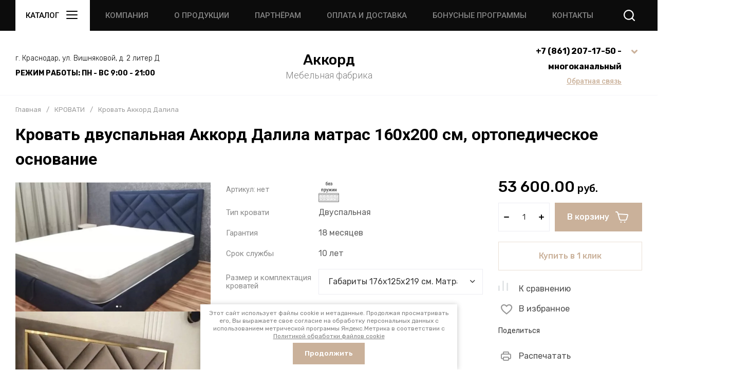

--- FILE ---
content_type: text/css
request_url: https://mebel-akkord.ru/t/v1694/images/css/site_addons.scss.css
body_size: 3426
content:
body .site-advantage__item-title {
  font-size: 14px;
}
body .subscribe-block form {
  flex-direction: column;
  gap: 7px;
}
body .site-advantage__item-icon svg {
  width: 100%;
  height: 100%;
  object-fit: contain;
}
body .sorting-panel .shop-view {
  display: none;
}
body .sorting-panel__add-wrap {
  height: 60px;
}
.site .cat_in_block {
  padding: 0;
  margin: 20px -10px;
  display: flex;
  flex-wrap: wrap;
}
@media (max-width: 400px) {
  .site .cat_in_block {
    margin: 20px 0;
  }
}
.site .cat_in_block li {
  width: calc(20% - 20px);
  margin: 0 10px 20px;
  list-style-type: none;
  box-sizing: border-box;
}
@media (max-width: 1100px) {
  .site .cat_in_block li {
    width: calc(25% - 20px);
  }
}
@media (max-width: 768px) {
  .site .cat_in_block li {
    width: calc(33.3% - 20px);
  }
}
@media (max-width: 640px) {
  .site .cat_in_block li {
    width: calc(50% - 20px);
  }
}
@media (max-width: 400px) {
  .site .cat_in_block li {
    width: 100%;
    margin: 0 0 20px;
  }
}
.site .cat_in_block li a {
  display: flex;
  flex-direction: column;
  justify-content: space-between;
  align-items: center;
  box-sizing: border-box;
  padding: 10px;
  text-decoration: none;
  text-align: center;
  height: 100%;
  background: var(--site_bg);
  border-radius: var(--gr_inner_radius);
  box-shadow: inset 0 0 0 1px var(--brd_m7_2);
  width: 100%;
}
.site .cat_in_block li a .icon_wrap {
  margin: auto;
}
.site .cat_in_block li .foldname {
  margin-top: 10px;
}
.site .filter-block .shop2-filter__item .shop2-filter__checkbox {
  display: flex;
  position: relative;
}
.site .filter-block .input-from, .site .filter-block .input-to {
  position: relative;
}
.site .product-list.thumbs .product-item .gr-product-name a {
  font-size: 16px;
  font-weight: bold;
  color: #997960;
}
.site .product-list.thumbs .product-item .gr-vendor-block a {
  font-size: 13px;
  font-weight: normal;
  color: #777777;
}
.site .product-list.thumbs .product-item .gr-vendor-block a:hover {
  border-bottom-color: #777777;
}
.site .product-list.thumbs .product-item .gr-product-image a {
  position: static;
}
.site .product-list.thumbs .product-item .gr-product-image {
  padding-top: 0 !important;
}
.site .product-list.thumbs .product-item .code_razmer {
  display: none;
}
@media (min-width: 768px) {
  .site .product-list.thumbs .product-item .product-price .price-old {
    margin-top: -10px;
  }
}
.site .products_wrap {
  display: flex;
  align-items: flex-start;
  gap: 30px;
}
@media (max-width: 1260px) {
  .site .products_wrap {
    display: block;
  }
}
.site .products_wrap__left {
  width: 280px;
}
@media (max-width: 1260px) {
  .site .products_wrap__left {
    display: none;
  }
}
.site .products_wrap__right {
  width: calc(100% - 310px);
}
@media (max-width: 1260px) {
  .site .products_wrap__right {
    width: 100%;
  }
}
@media (min-width: 1261px) {
  .site .sorting-panel__btn-wrap {
    display: none;
  }
}
.filter-block .shop2-filter-found {
  position: absolute;
  color: #000;
  background: var(--m1);
  font-size: 15px;
  left: calc(100% + 20px);
  top: calc(50% - 20px) !important;
  min-width: 120px;
  margin: 0 0 0 7px;
  z-index: 105;
  display: none;
  font-size: 14px;
  font-weight: normal;
  transition: none;
  text-align: center;
  color: #fff;
  z-index: 999999;
  box-shadow: 0 0 2px rgba(0, 0, 0, 0.3);
}
@media (max-width: 639px) {
  .filter-block .shop2-filter-found {
    position: sticky;
    bottom: 10px;
    top: auto;
    left: 0;
    right: 0;
    width: 100%;
  }
}
.filter-block .shop2-filter-found.fix {
  position: fixed;
  top: 50vh !important;
  transform: translateY(-50%);
}
.filter-block .shop2-filter-found:before {
  position: absolute;
  content: "";
  margin-top: -5px;
  right: 100%;
  top: 50%;
  z-index: 10;
  border: 5px solid transparent;
  border-right-color: var(--m1);
}
.filter-block .shop2-filter-found a {
  padding: 10px 20px;
  display: flex;
  gap: 5px;
  background: var(--m1);
  color: #fff;
  text-decoration: none;
}
.filter-block .shop2-filter-found a.filt_reset {
  background: #fdc65a;
  font-weight: bold;
}
.filter-block .shop2-filter-found a:hover {
  color: #fff !important;
  background: #fff;
  text-decoration: none;
  opacity: 0.8;
  background: #ffc045 !important;
}
.filter-block .shop2-filter__item {
  position: relative;
}
.gift-pillow {
  position: absolute;
  bottom: 10px;
  right: 10px;
  z-index: 1;
  max-width: 110px;
}
.gift-pillow a {
  display: flex;
  align-items: center;
  position: static !important;
  border-radius: 0 !important;
  overflow: visible !important;
  text-decoration: none;
}
.gift-pillow a:hover .icon {
  transform: translateY(-5px);
}
.gift-pillow .title {
  font-size: 13px;
  font-weight: bold;
  /*color: #997960;*/
  color: #76c611;
}
.gift-pillow .icon {
  transition: all 0.5s ease;
  will-change: transform;
  font-size: 0;
}
.mattress_hardness {
  position: absolute;
  top: 10px;
  right: 10px;
  z-index: 1;
}
.mattress_hardness .side {
  display: flex;
  flex-direction: column;
  align-items: center;
}
.mattress_hardness .side .dots {
  background: #76c611;
  border-radius: 250px;
  padding: 2px 5px;
  display: flex;
  gap: 2px;
}
.mattress_hardness .side .dots.dots_1 span:first-child {
  background: #fff;
}
.mattress_hardness .side .dots.dots_2 span:first-child, .mattress_hardness .side .dots.dots_2 span:nth-child(2) {
  background: #fff;
}
.mattress_hardness .side .dots.dots_3 span:first-child, .mattress_hardness .side .dots.dots_3 span:nth-child(2), .mattress_hardness .side .dots.dots_3 span:nth-child(3) {
  background: #fff;
}
.mattress_hardness .side .dots.dots_4 span:first-child, .mattress_hardness .side .dots.dots_4 span:nth-child(2), .mattress_hardness .side .dots.dots_4 span:nth-child(3), .mattress_hardness .side .dots.dots_4 span:nth-child(4) {
  background: #fff;
}
.mattress_hardness .side .dots.dots_5 span:first-child, .mattress_hardness .side .dots.dots_5 span:nth-child(2), .mattress_hardness .side .dots.dots_5 span:nth-child(3), .mattress_hardness .side .dots.dots_5 span:nth-child(4), .mattress_hardness .side .dots.dots_5 span:nth-child(5) {
  background: #fff;
}
.mattress_hardness .side .dots span {
  width: 8px;
  height: 8px;
  display: inline-block;
  border-radius: 100%;
  border: 1px solid #fff;
}
.mattress_hardness .side .dots-title {
  font-size: 12px;
  font-weight: normal;
  text-align: center;
  color: #997960;
}
.product-custom-params {
  display: flex;
  flex-wrap: wrap;
  gap: 10px 10px;
  margin-bottom: 10px;
}
.product-custom-params__item {
  display: flex;
  align-items: center;
  gap: 5px;
}
.product-custom-params__item-icon {
  font-size: 0;
}
.product-custom-params__item-icon img {
  max-height: 40px;
}
.product-custom-params__item-value {
  font-size: 14px;
  font-weight: normal;
  color: #000;
}
.price-old + .price-current {
  color: red !important;
}
.product-rating {
  display: flex;
  align-items: center;
  gap: 5px;
}
.product-rating .tpl-rating-title {
  font-size: 13px;
  font-weight: normal;
  color: #777777;
}
.product-rating .tpl-stars {
  margin: 0 !important;
}
.product-item__bottom-right, .product-list.thumbs .product-item .product-additional__top-right {
  height: auto !important;
}
.product-item-top-block {
  display: flex;
  justify-content: space-between;
  gap: 10px;
  flex-wrap: wrap;
  padding: 10px;
  background: #fff;
  box-shadow: inset 0 0 0 1px var(--brd_m7_2);
}
.product-item-top-block .product-flags {
  position: static !important;
}
.product-item-top-block .product-article {
  margin: 7px 0 0 !important;
}
.rating-prod-btns {
  display: flex;
  align-items: flex-start;
  justify-content: space-between;
  flex-wrap: wrap;
  gap: 10px;
}
.rating-prod-btns .product-compare {
  margin-top: 0 !important;
  margin-left: 0 !important;
}
.rating-prod-btns .gr-favorite-btn-wrapper {
  margin-left: 0 !important;
}
.rating-prod-btns .product-additional__add {
  margin: 0 !important;
}
.rating-prod-btns .product-compare .gr-compare-plus, .rating-prod-btns .gr-favorite-btn, .rating-prod-btns .product-compare.product-compare-added .link-reset {
  font-size: 13px;
  font-weight: normal;
  color: #777777;
}
.rating-prod-btns .product-compare .gr-compare-plus {
  padding-left: 30px;
}
.rating-prod-btns .product-compare .gr-compare-plus .gr-svg-icon {
  opacity: 1;
}
.rating-prod-btns .product-compare + .gr-favorite-btn-wrapper {
  margin-top: 0;
}
.rating-prod-btns .product-compare.product-compare-added .gr-compare-checkbox {
  margin-right: 0;
}
.rating-prod-btns .gr-favorite-btn {
  padding-left: 30px;
}
.rating-prod-btns .gr-favorite-btn__add {
  background: url("data:image/svg+xml,%3Csvg xmlns='http://www.w3.org/2000/svg' xmlns:xlink='http://www.w3.org/1999/xlink' width='20px' height='18px'%3E%3Cpath fill-rule='evenodd' fill='rgb(176, 183, 189)' d='M18.236,1.711 C15.964,-0.509 12.321,-0.544 9.986,1.575 C7.651,-0.544 4.008,-0.509 1.735,1.711 C-0.532,3.926 -0.571,7.472 1.582,9.755 L1.735,9.938 L9.986,17.998 L18.236,9.938 L18.389,9.755 C20.542,7.472 20.503,3.926 18.236,1.711 ZM16.930,8.440 L16.765,8.632 L9.986,15.255 L3.206,8.632 L3.037,8.436 C1.592,6.905 1.635,4.551 3.139,3.082 C3.883,2.355 4.872,1.954 5.925,1.954 C6.932,1.954 7.895,2.324 8.635,2.996 L9.986,4.221 L11.337,2.996 C12.077,2.324 13.039,1.954 14.047,1.954 C15.099,1.954 16.088,2.355 16.833,3.082 C18.336,4.551 18.379,6.905 16.930,8.440 Z'/%3E%3C/svg%3E") left 0 top 50% no-repeat;
}
.rating-prod-btns .gr-favorite-btn__add svg {
  opacity: 0;
}
.rating-prod-btns .gr-favorite-btn .gr-favorite-btn__added {
  background: url("data:image/svg+xml,%3Csvg xmlns='http://www.w3.org/2000/svg' width='20px' height='18px' viewBox='0 0 20 18'%3E%3Cpath fill='red' d='M18.236,1.711 C15.964,-0.509 12.321,-0.544 9.986,1.575 C7.651,-0.544 4.008,-0.509 1.735,1.711 C-0.532,3.926 -0.571,7.472 1.582,9.755 L1.735,9.938 L9.986,17.998 L18.236,9.938 L18.389,9.755 C20.542,7.472 20.503,3.926 18.236,1.711 Z' /%3E%3C/svg%3E") left 0 top 50% no-repeat;
}
.rating-prod-btns .gr-favorite-btn .gr-favorite-btn__added svg {
  opacity: 0;
}
.rating-prod-btns .gr-favorite-btn__icon {
  opacity: 1;
}
.custom-choose-razmer {
  width: 100%;
  order: 999;
  font-size: 13px;
  font-weight: normal;
  color: #777777;
  display: flex;
  align-items: center;
  gap: 10px;
}
.custom-choose-razmer select {
  padding: 0;
  border: none;
  outline: none;
  cursor: pointer;
  font-size: 16px;
  font-weight: bold;
  color: #997960;
  pointer-events: auto;
  padding-right: 15px;
  appearance: none;
  background: url("data:image/svg+xml,%3Csvg xmlns='http://www.w3.org/2000/svg' xmlns:xlink='http://www.w3.org/1999/xlink' width='10px' height='6px'%3E%3Cpath fill-rule='evenodd' fill='rgb(153, 121, 96)' d='M10.005,1.388 L5.330,6.006 L4.669,6.006 L-0.006,1.388 L1.397,0.002 L5.000,3.561 L8.603,0.002 L10.005,1.388 Z'/%3E%3C/svg%3E") right center no-repeat;
}
.gr-amount-flag a:hover {
  opacity: 0.8;
}
.rating-prod-btns {
  margin-bottom: 10px;
}
@media (min-width: 1261px) {
  .site .product_columns_4 .product-list.thumbs .product-item {
    width: calc(33.3% - 20px);
  }
}
.site .filter-block .shop2-filter__header {
  background: var(--m1);
  padding: 10px;
  color: #fff;
  text-align: center;
}
.site .shop2-filter-btns a {
  width: 100%;
}
/*1411*/
.product-list.thumbs .product-item .gr-product-options .gr-options-more {
  display: none;
}
/*1411 end*/
#filter-result {
  padding-left: 8px;
}
.shop2-product-additional__top {
  display: flex;
  flex-wrap: wrap;
  align-items: center;
  gap: 20px 0;
}
@media (max-width: 480px) {
  .shop2-product-additional__top {
    margin-bottom: 20px;
  }
}
.shop2-product-additional__top .left {
  width: 180px;
  padding-right: 15px;
}
.site .card-slider__image {
  padding-top: 0 !important;
}
.site .card-slider__image > a {
  position: static;
}
.product-item__bottom-left .gift-pillow {
  display: none;
  position: static;
}
.list .mattress_hardness {
  right: 0;
}
.list .product-item__bottom-left .gift-pillow {
  display: block;
  margin-bottom: 10px;
  max-width: 100%;
}
.list .product-item__bottom-left .gift-pillow a {
  gap: 10px;
}
.list .gr-product-image .gift-pillow {
  display: none;
}
.list .mattress_hardness .side .dots span {
  width: 6px;
  height: 6px;
}
body .tpl-field.type-checkbox ul li label, body .gr-field-style.type-checkbox ul li label, body .type-checkbox#orderForm ul li label, body .option-item:not(.deligate-option).type-checkbox ul li label, body .form-item.type-checkbox ul li label, body .search-block.type-checkbox ul li label, body .g-auth.type-checkbox ul li label, body .g-auth-page-block-wr.type-checkbox ul li label {
  align-items: flex-start;
}
body .tpl-field.type-checkbox ul li input[type="checkbox"], body .gr-field-style.type-checkbox ul li input[type="checkbox"], body .type-checkbox#orderForm ul li input[type="checkbox"], body .option-item:not(.deligate-option).type-checkbox ul li input[type="checkbox"], body .form-item.type-checkbox ul li input[type="checkbox"], body .search-block.type-checkbox ul li input[type="checkbox"], body .g-auth.type-checkbox ul li input[type="checkbox"], body .g-auth-page-block-wr.type-checkbox ul li input[type="checkbox"] {
  visibility: visible;
}


--- FILE ---
content_type: text/css
request_url: https://mebel-akkord.ru/g/templates/shop2/2.130.2/130-16/css/theme_product.scss.css
body_size: 95209
content:
@charset "UTF-8";
/*jquery.popover*/
html.mobile.popover-opened, html.mobile.popover-opened > body {
  -webkit-overflow-scrolling: touch !important;
  overflow: auto !important;
  height: 100% !important;
}
.popover-container {
  position: fixed;
  top: 0;
  left: 0;
  z-index: 10000;
  width: 100%;
  direction: ltr;
}
.popover-dim {
  display: none;
  position: fixed;
  top: 0;
  right: 0;
  bottom: 0;
  left: 0;
  background: #000;
  z-index: 0;
  opacity: 0;
}
.popover-wrap {
  display: none;
  position: relative;
  box-sizing: border-box;
  max-width: 100%;
  flex: 0 0 auto;
  margin: auto;
}
.popover-close {
  z-index: 2;
  position: absolute;
  top: -15px;
  right: -15px;
  width: 30px;
  height: 30px;
  cursor: pointer;
  background-image: url([data-uri]);
  background-repeat: no-repeat;
  background-position: 0 0;
}
.popover-body {
  max-width: 100%;
  box-sizing: border-box;
  -webkit-border-radius: 5px;
  -moz-border-radius: 5px;
  border-radius: 5px;
  -webkit-box-shadow: 0 1px 4px rgba(0, 0, 0, 0.7);
  -moz-box-shadow: 0 1px 4px rgba(0, 0, 0, 0.7);
  box-shadow: 0 1px 4px rgba(0, 0, 0, 0.7);
  position: relative;
  display: inline-block;
  width: 350px;
  padding: 20px 40px 35px;
  vertical-align: middle;
  border: 1px solid #b7b7b7;
  background: #fff;
}
.popover-body:after, .popover-body:before {
  content: "";
  display: table;
}
.popover-body:after {
  clear: both;
}
.popover-loader {
  display: none;
  background: url([data-uri])  no-repeat center rgba(255, 255, 255, 0.8);
  position: absolute;
  top: 0;
  right: 0;
  bottom: 0;
  left: 0;
  margin: 5px;
  z-index: 1;
  cursor: pointer;
}
.popover-scrolling {
  position: fixed;
  top: 0;
  right: 0;
  bottom: 0;
  left: 0;
  height: 100%;
  width: 100%;
  overflow: auto;
  z-index: 1;
  display: -webkit-box;
  display: -moz-box;
  display: -ms-flexbox;
  display: -webkit-flex;
  display: flex;
  align-items: flex-start;
  -ms-flex-align: start;
  padding: 20px;
  box-sizing: border-box;
}
.popover-scrolling.disable {
  overflow: hidden;
  z-index: -1;
}
.popover-body .s3_tpl_anketa h3 {
  font-size: 18px;
  margin: 0 0 22px -20px;
  font-weight: 400;
}
.popover-body .s3_form_field_type_password, .popover-body .s3_form_field_type_select, .popover-body .s3_form_field_type_text, .popover-body .s3_form_field_type_textarea, .popover-body .s3_form_item_type_captcha input[type=text] {
  padding: 0.60769em 0.76923em;
}
.popover-body .s3_button_large, .popover-body .s3_button_small, .popover-body .s3_button_small:active, .popover-body .s3_button_small:hover {
  background-color: #f0db76;
  background-image: -moz-linear-gradient(top, #f4e48d 0, #ecd35f 100%);
  background-image: -webkit-gradient(linear, 0 0, 0 100%, from(#f4e48d), to(#ecd35f));
  background-image: -webkit-linear-gradient(top, #f4e48d, #ecd35f);
  background-image: -o-linear-gradient(top, #f4e48d, #ecd35f);
  background-image: linear-gradient(to bottom, #f4e48d 0, #ecd35f 100%);
  background-repeat: repeat-x;
  -webkit-border-radius: 2px;
  -moz-border-radius: 2px;
  border-radius: 2px;
  -webkit-box-shadow: 0 1px 2px rgba(0, 0, 0, 0.2);
  -moz-box-shadow: 0 1px 2px rgba(0, 0, 0, 0.2);
  box-shadow: 0 1px 2px rgba(0, 0, 0, 0.2);
  font-size: 15px;
  font-weight: 700;
  line-height: 34px;
  padding: 0 16px;
  cursor: pointer;
  border: none;
}
/*jquery.popover*/
/*! jQuery UI - v1.12.1 - 2018-04-19*/
.ui-helper-hidden {
  display: none;
}
.ui-helper-hidden-accessible {
  border: 0;
  clip: rect(0 0 0 0);
  height: 1px;
  margin: -1px;
  overflow: hidden;
  padding: 0;
  position: absolute;
  width: 1px;
}
.ui-helper-reset {
  margin: 0;
  padding: 0;
  border: 0;
  outline: 0;
  line-height: 1.3;
  text-decoration: none;
  font-size: 100%;
  list-style: none;
}
.ui-helper-clearfix:after, .ui-helper-clearfix:before {
  content: "";
  display: table;
  border-collapse: collapse;
}
.ui-helper-clearfix:after {
  clear: both;
}
.ui-helper-zfix {
  width: 100%;
  height: 100%;
  top: 0;
  left: 0;
  position: absolute;
  opacity: 0;
  filter: alpha(Opacity=0);
}
.ui-front {
  z-index: 100;
}
.ui-state-disabled {
  cursor: default !important;
  pointer-events: none;
}
.ui-icon {
  display: inline-block;
  vertical-align: middle;
  margin-top: -0.25em;
  position: relative;
  text-indent: -99999px;
  overflow: hidden;
  background-repeat: no-repeat;
}
.ui-widget-icon-block {
  left: 50%;
  margin-left: -8px;
  display: block;
}
.ui-widget-overlay {
  position: fixed;
  top: 0;
  left: 0;
  width: 100%;
  height: 100%;
}
.ui-datepicker {
  width: 17em;
  padding: 0.2em 0.2em 0;
  display: none;
}
.ui-datepicker .ui-datepicker-header {
  position: relative;
  padding: 0.2em 0;
}
.ui-datepicker .ui-datepicker-next, .ui-datepicker .ui-datepicker-prev {
  position: absolute;
  top: 2px;
  width: 1.8em;
  height: 1.8em;
}
.ui-datepicker .ui-datepicker-next-hover, .ui-datepicker .ui-datepicker-prev-hover {
  top: 1px;
}
.ui-datepicker .ui-datepicker-prev {
  left: 2px;
}
.ui-datepicker .ui-datepicker-next {
  right: 2px;
}
.ui-datepicker .ui-datepicker-prev-hover {
  left: 1px;
}
.ui-datepicker .ui-datepicker-next-hover {
  right: 1px;
}
.ui-datepicker .ui-datepicker-next span, .ui-datepicker .ui-datepicker-prev span {
  display: block;
  position: absolute;
  left: 50%;
  margin-left: -8px;
  top: 50%;
  margin-top: -8px;
}
.ui-datepicker .ui-datepicker-title {
  margin: 0 2.3em;
  line-height: 1.8em;
  text-align: center;
}
.ui-datepicker .ui-datepicker-title select {
  font-size: 1em;
  margin: 1px 0;
}
.ui-datepicker select.ui-datepicker-month, .ui-datepicker select.ui-datepicker-year {
  width: 45%;
}
.ui-datepicker table {
  width: 100%;
  font-size: 0.9em;
  border-collapse: collapse;
  margin: 0 0 0.4em;
}
.ui-datepicker th {
  padding: 0.7em 0.3em;
  text-align: center;
  font-weight: 700;
  border: 0;
}
.ui-datepicker td {
  border: 0;
  padding: 1px;
}
.ui-datepicker td a, .ui-datepicker td span {
  display: block;
  padding: 0.2em;
  text-align: right;
  text-decoration: none;
}
.ui-datepicker .ui-datepicker-buttonpane {
  background-image: none;
  margin: 0.7em 0 0 0;
  padding: 0 0.2em;
  border-left: 0;
  border-right: 0;
  border-bottom: 0;
}
.ui-datepicker .ui-datepicker-buttonpane button {
  float: right;
  margin: 0.5em 0.2em 0.4em;
  cursor: pointer;
  padding: 0.2em 0.6em 0.3em 0.6em;
  width: auto;
  overflow: visible;
}
.ui-datepicker .ui-datepicker-buttonpane button.ui-datepicker-current {
  float: left;
}
.ui-datepicker.ui-datepicker-multi {
  width: auto;
}
.ui-datepicker-multi .ui-datepicker-group {
  float: left;
}
.ui-datepicker-multi .ui-datepicker-group table {
  width: 95%;
  margin: 0 auto 0.4em;
}
.ui-datepicker-multi-2 .ui-datepicker-group {
  width: 50%;
}
.ui-datepicker-multi-3 .ui-datepicker-group {
  width: 33.3%;
}
.ui-datepicker-multi-4 .ui-datepicker-group {
  width: 25%;
}
.ui-datepicker-multi .ui-datepicker-group-last .ui-datepicker-header, .ui-datepicker-multi .ui-datepicker-group-middle .ui-datepicker-header {
  border-left-width: 0;
}
.ui-datepicker-multi .ui-datepicker-buttonpane {
  clear: left;
}
.ui-datepicker-row-break {
  clear: both;
  width: 100%;
  font-size: 0;
}
.ui-datepicker-rtl {
  direction: rtl;
}
.ui-datepicker-rtl .ui-datepicker-prev {
  right: 2px;
  left: auto;
}
.ui-datepicker-rtl .ui-datepicker-next {
  left: 2px;
  right: auto;
}
.ui-datepicker-rtl .ui-datepicker-prev:hover {
  right: 1px;
  left: auto;
}
.ui-datepicker-rtl .ui-datepicker-next:hover {
  left: 1px;
  right: auto;
}
.ui-datepicker-rtl .ui-datepicker-buttonpane {
  clear: right;
}
.ui-datepicker-rtl .ui-datepicker-buttonpane button {
  float: left;
}
.ui-datepicker-rtl .ui-datepicker-buttonpane button.ui-datepicker-current, .ui-datepicker-rtl .ui-datepicker-group {
  float: right;
}
.ui-datepicker-rtl .ui-datepicker-group-last .ui-datepicker-header, .ui-datepicker-rtl .ui-datepicker-group-middle .ui-datepicker-header {
  border-right-width: 0;
  border-left-width: 1px;
}
.ui-datepicker .ui-icon {
  display: block;
  text-indent: -99999px;
  overflow: hidden;
  background-repeat: no-repeat;
  left: 0.5em;
  top: 0.3em;
}
.ui-widget {
  font-family: Arial, Helvetica, sans-serif;
  font-size: 1em;
}
.ui-widget .ui-widget {
  font-size: 1em;
}
.ui-widget button, .ui-widget input, .ui-widget select, .ui-widget textarea {
  font-family: Arial, Helvetica, sans-serif;
  font-size: 1em;
}
.ui-widget.ui-widget-content {
  border: 1px solid #c5c5c5;
}
.ui-widget-content {
  border: 1px solid #ddd;
  background: #fff;
  color: #333;
}
.ui-widget-content a {
  color: #333;
}
.ui-widget-header {
  border: 1px solid #ddd;
  background: #e9e9e9;
  color: #333;
  font-weight: 700;
}
.ui-widget-header a {
  color: #333;
}
.ui-button, .ui-state-default, .ui-widget-content .ui-state-default, .ui-widget-header .ui-state-default, html .ui-button.ui-state-disabled:active, html .ui-button.ui-state-disabled:hover {
  border: 1px solid #c5c5c5;
  background: #f6f6f6;
  font-weight: 400;
  color: #454545;
}
.ui-button, .ui-state-default a, .ui-state-default a:link, .ui-state-default a:visited, a.ui-button, a:link.ui-button, a:visited.ui-button {
  color: #454545;
  text-decoration: none;
}
.ui-button:focus, .ui-button:hover, .ui-state-focus, .ui-state-hover, .ui-widget-content .ui-state-focus, .ui-widget-content .ui-state-hover, .ui-widget-header .ui-state-focus, .ui-widget-header .ui-state-hover {
  border: 1px solid #ccc;
  background: #ededed;
  font-weight: 400;
  color: #2b2b2b;
}
.ui-state-focus a, .ui-state-focus a:hover, .ui-state-focus a:link, .ui-state-focus a:visited, .ui-state-hover a, .ui-state-hover a:hover, .ui-state-hover a:link, .ui-state-hover a:visited, a.ui-button:focus, a.ui-button:hover {
  color: #2b2b2b;
  text-decoration: none;
}
.ui-visual-focus {
  box-shadow: 0 0 3px 1px #5e9ed6;
}
.ui-button.ui-state-active:hover, .ui-button:active, .ui-state-active, .ui-widget-content .ui-state-active, .ui-widget-header .ui-state-active, a.ui-button:active {
  border: 1px solid #003eff;
  background: #007fff;
  font-weight: 400;
  color: #fff;
}
.ui-icon-background, .ui-state-active .ui-icon-background {
  border: #003eff;
  background-color: #fff;
}
.ui-state-active a, .ui-state-active a:link, .ui-state-active a:visited {
  color: #fff;
  text-decoration: none;
}
.ui-state-highlight, .ui-widget-content .ui-state-highlight, .ui-widget-header .ui-state-highlight {
  border: 1px solid #dad55e;
  background: #fffa90;
  color: #777620;
}
.ui-state-checked {
  border: 1px solid #dad55e;
  background: #fffa90;
}
.ui-state-highlight a, .ui-widget-content .ui-state-highlight a, .ui-widget-header .ui-state-highlight a {
  color: #777620;
}
.ui-state-error, .ui-widget-content .ui-state-error, .ui-widget-header .ui-state-error {
  border: 1px solid #f1a899;
  background: #fddfdf;
  color: #5f3f3f;
}
.ui-state-error a, .ui-widget-content .ui-state-error a, .ui-widget-header .ui-state-error a {
  color: #5f3f3f;
}
.ui-state-error-text, .ui-widget-content .ui-state-error-text, .ui-widget-header .ui-state-error-text {
  color: #5f3f3f;
}
.ui-priority-primary, .ui-widget-content .ui-priority-primary, .ui-widget-header .ui-priority-primary {
  font-weight: 700;
}
.ui-priority-secondary, .ui-widget-content .ui-priority-secondary, .ui-widget-header .ui-priority-secondary {
  opacity: 0.7;
  filter: alpha(Opacity=70);
  font-weight: 400;
}
.ui-state-disabled, .ui-widget-content .ui-state-disabled, .ui-widget-header .ui-state-disabled {
  opacity: 0.35;
  filter: alpha(Opacity=35);
  background-image: none;
}
.ui-state-disabled .ui-icon {
  filter: alpha(Opacity=35);
}
.ui-icon {
  width: 16px;
  height: 16px;
}
.ui-icon, .ui-widget-content .ui-icon {
  background-image: url(/g/libs/jqueryui/datepicker-and-slider/css/ui-icons_444444_256x240.png);
}
.ui-widget-header .ui-icon {
  background-image: url(/g/libs/jqueryui/datepicker-and-slider/css/ui-icons_444444_256x240.png);
}
.ui-button:focus .ui-icon, .ui-button:hover .ui-icon, .ui-state-focus .ui-icon, .ui-state-hover .ui-icon {
  background-image: url(/g/libs/jqueryui/datepicker-and-slider/css/ui-icons_555555_256x240.png);
}
.ui-button:active .ui-icon, .ui-state-active .ui-icon {
  background-image: url(/g/libs/jqueryui/datepicker-and-slider/css/ui-icons_ffffff_256x240.png);
}
.ui-button .ui-state-highlight.ui-icon, .ui-state-highlight .ui-icon {
  background-image: url(/g/libs/jqueryui/datepicker-and-slider/css/ui-icons_777620_256x240.png);
}
.ui-state-error .ui-icon, .ui-state-error-text .ui-icon {
  background-image: url(/g/libs/jqueryui/datepicker-and-slider/css/ui-icons_cc0000_256x240.png);
}
.ui-button .ui-icon {
  background-image: url(/g/libs/jqueryui/datepicker-and-slider/css/ui-icons_777777_256x240.png);
}
.ui-icon-blank {
  background-position: 16px 16px;
}
.ui-icon-caret-1-n {
  background-position: 0 0;
}
.ui-icon-caret-1-ne {
  background-position: -16px 0;
}
.ui-icon-caret-1-e {
  background-position: -32px 0;
}
.ui-icon-caret-1-se {
  background-position: -48px 0;
}
.ui-icon-caret-1-s {
  background-position: -65px 0;
}
.ui-icon-caret-1-sw {
  background-position: -80px 0;
}
.ui-icon-caret-1-w {
  background-position: -96px 0;
}
.ui-icon-caret-1-nw {
  background-position: -112px 0;
}
.ui-icon-caret-2-n-s {
  background-position: -128px 0;
}
.ui-icon-caret-2-e-w {
  background-position: -144px 0;
}
.ui-icon-triangle-1-n {
  background-position: 0 -16px;
}
.ui-icon-triangle-1-ne {
  background-position: -16px -16px;
}
.ui-icon-triangle-1-e {
  background-position: -32px -16px;
}
.ui-icon-triangle-1-se {
  background-position: -48px -16px;
}
.ui-icon-triangle-1-s {
  background-position: -65px -16px;
}
.ui-icon-triangle-1-sw {
  background-position: -80px -16px;
}
.ui-icon-triangle-1-w {
  background-position: -96px -16px;
}
.ui-icon-triangle-1-nw {
  background-position: -112px -16px;
}
.ui-icon-triangle-2-n-s {
  background-position: -128px -16px;
}
.ui-icon-triangle-2-e-w {
  background-position: -144px -16px;
}
.ui-icon-arrow-1-n {
  background-position: 0 -32px;
}
.ui-icon-arrow-1-ne {
  background-position: -16px -32px;
}
.ui-icon-arrow-1-e {
  background-position: -32px -32px;
}
.ui-icon-arrow-1-se {
  background-position: -48px -32px;
}
.ui-icon-arrow-1-s {
  background-position: -65px -32px;
}
.ui-icon-arrow-1-sw {
  background-position: -80px -32px;
}
.ui-icon-arrow-1-w {
  background-position: -96px -32px;
}
.ui-icon-arrow-1-nw {
  background-position: -112px -32px;
}
.ui-icon-arrow-2-n-s {
  background-position: -128px -32px;
}
.ui-icon-arrow-2-ne-sw {
  background-position: -144px -32px;
}
.ui-icon-arrow-2-e-w {
  background-position: -160px -32px;
}
.ui-icon-arrow-2-se-nw {
  background-position: -176px -32px;
}
.ui-icon-arrowstop-1-n {
  background-position: -192px -32px;
}
.ui-icon-arrowstop-1-e {
  background-position: -208px -32px;
}
.ui-icon-arrowstop-1-s {
  background-position: -224px -32px;
}
.ui-icon-arrowstop-1-w {
  background-position: -240px -32px;
}
.ui-icon-arrowthick-1-n {
  background-position: 1px -48px;
}
.ui-icon-arrowthick-1-ne {
  background-position: -16px -48px;
}
.ui-icon-arrowthick-1-e {
  background-position: -32px -48px;
}
.ui-icon-arrowthick-1-se {
  background-position: -48px -48px;
}
.ui-icon-arrowthick-1-s {
  background-position: -64px -48px;
}
.ui-icon-arrowthick-1-sw {
  background-position: -80px -48px;
}
.ui-icon-arrowthick-1-w {
  background-position: -96px -48px;
}
.ui-icon-arrowthick-1-nw {
  background-position: -112px -48px;
}
.ui-icon-arrowthick-2-n-s {
  background-position: -128px -48px;
}
.ui-icon-arrowthick-2-ne-sw {
  background-position: -144px -48px;
}
.ui-icon-arrowthick-2-e-w {
  background-position: -160px -48px;
}
.ui-icon-arrowthick-2-se-nw {
  background-position: -176px -48px;
}
.ui-icon-arrowthickstop-1-n {
  background-position: -192px -48px;
}
.ui-icon-arrowthickstop-1-e {
  background-position: -208px -48px;
}
.ui-icon-arrowthickstop-1-s {
  background-position: -224px -48px;
}
.ui-icon-arrowthickstop-1-w {
  background-position: -240px -48px;
}
.ui-icon-arrowreturnthick-1-w {
  background-position: 0 -64px;
}
.ui-icon-arrowreturnthick-1-n {
  background-position: -16px -64px;
}
.ui-icon-arrowreturnthick-1-e {
  background-position: -32px -64px;
}
.ui-icon-arrowreturnthick-1-s {
  background-position: -48px -64px;
}
.ui-icon-arrowreturn-1-w {
  background-position: -64px -64px;
}
.ui-icon-arrowreturn-1-n {
  background-position: -80px -64px;
}
.ui-icon-arrowreturn-1-e {
  background-position: -96px -64px;
}
.ui-icon-arrowreturn-1-s {
  background-position: -112px -64px;
}
.ui-icon-arrowrefresh-1-w {
  background-position: -128px -64px;
}
.ui-icon-arrowrefresh-1-n {
  background-position: -144px -64px;
}
.ui-icon-arrowrefresh-1-e {
  background-position: -160px -64px;
}
.ui-icon-arrowrefresh-1-s {
  background-position: -176px -64px;
}
.ui-icon-arrow-4 {
  background-position: 0 -80px;
}
.ui-icon-arrow-4-diag {
  background-position: -16px -80px;
}
.ui-icon-extlink {
  background-position: -32px -80px;
}
.ui-icon-newwin {
  background-position: -48px -80px;
}
.ui-icon-refresh {
  background-position: -64px -80px;
}
.ui-icon-shuffle {
  background-position: -80px -80px;
}
.ui-icon-transfer-e-w {
  background-position: -96px -80px;
}
.ui-icon-transferthick-e-w {
  background-position: -112px -80px;
}
.ui-icon-folder-collapsed {
  background-position: 0 -96px;
}
.ui-icon-folder-open {
  background-position: -16px -96px;
}
.ui-icon-document {
  background-position: -32px -96px;
}
.ui-icon-document-b {
  background-position: -48px -96px;
}
.ui-icon-note {
  background-position: -64px -96px;
}
.ui-icon-mail-closed {
  background-position: -80px -96px;
}
.ui-icon-mail-open {
  background-position: -96px -96px;
}
.ui-icon-suitcase {
  background-position: -112px -96px;
}
.ui-icon-comment {
  background-position: -128px -96px;
}
.ui-icon-person {
  background-position: -144px -96px;
}
.ui-icon-print {
  background-position: -160px -96px;
}
.ui-icon-trash {
  background-position: -176px -96px;
}
.ui-icon-locked {
  background-position: -192px -96px;
}
.ui-icon-unlocked {
  background-position: -208px -96px;
}
.ui-icon-bookmark {
  background-position: -224px -96px;
}
.ui-icon-tag {
  background-position: -240px -96px;
}
.ui-icon-home {
  background-position: 0 -112px;
}
.ui-icon-flag {
  background-position: -16px -112px;
}
.ui-icon-calendar {
  background-position: -32px -112px;
}
.ui-icon-cart {
  background-position: -48px -112px;
}
.ui-icon-pencil {
  background-position: -64px -112px;
}
.ui-icon-clock {
  background-position: -80px -112px;
}
.ui-icon-disk {
  background-position: -96px -112px;
}
.ui-icon-calculator {
  background-position: -112px -112px;
}
.ui-icon-zoomin {
  background-position: -128px -112px;
}
.ui-icon-zoomout {
  background-position: -144px -112px;
}
.ui-icon-search {
  background-position: -160px -112px;
}
.ui-icon-wrench {
  background-position: -176px -112px;
}
.ui-icon-gear {
  background-position: -192px -112px;
}
.ui-icon-heart {
  background-position: -208px -112px;
}
.ui-icon-star {
  background-position: -224px -112px;
}
.ui-icon-link {
  background-position: -240px -112px;
}
.ui-icon-cancel {
  background-position: 0 -128px;
}
.ui-icon-plus {
  background-position: -16px -128px;
}
.ui-icon-plusthick {
  background-position: -32px -128px;
}
.ui-icon-minus {
  background-position: -48px -128px;
}
.ui-icon-minusthick {
  background-position: -64px -128px;
}
.ui-icon-close {
  background-position: -80px -128px;
}
.ui-icon-closethick {
  background-position: -96px -128px;
}
.ui-icon-key {
  background-position: -112px -128px;
}
.ui-icon-lightbulb {
  background-position: -128px -128px;
}
.ui-icon-scissors {
  background-position: -144px -128px;
}
.ui-icon-clipboard {
  background-position: -160px -128px;
}
.ui-icon-copy {
  background-position: -176px -128px;
}
.ui-icon-contact {
  background-position: -192px -128px;
}
.ui-icon-image {
  background-position: -208px -128px;
}
.ui-icon-video {
  background-position: -224px -128px;
}
.ui-icon-script {
  background-position: -240px -128px;
}
.ui-icon-alert {
  background-position: 0 -144px;
}
.ui-icon-info {
  background-position: -16px -144px;
}
.ui-icon-notice {
  background-position: -32px -144px;
}
.ui-icon-help {
  background-position: -48px -144px;
}
.ui-icon-check {
  background-position: -64px -144px;
}
.ui-icon-bullet {
  background-position: -80px -144px;
}
.ui-icon-radio-on {
  background-position: -96px -144px;
}
.ui-icon-radio-off {
  background-position: -112px -144px;
}
.ui-icon-pin-w {
  background-position: -128px -144px;
}
.ui-icon-pin-s {
  background-position: -144px -144px;
}
.ui-icon-play {
  background-position: 0 -160px;
}
.ui-icon-pause {
  background-position: -16px -160px;
}
.ui-icon-seek-next {
  background-position: -32px -160px;
}
.ui-icon-seek-prev {
  background-position: -48px -160px;
}
.ui-icon-seek-end {
  background-position: -64px -160px;
}
.ui-icon-seek-start {
  background-position: -80px -160px;
}
.ui-icon-seek-first {
  background-position: -80px -160px;
}
.ui-icon-stop {
  background-position: -96px -160px;
}
.ui-icon-eject {
  background-position: -112px -160px;
}
.ui-icon-volume-off {
  background-position: -128px -160px;
}
.ui-icon-volume-on {
  background-position: -144px -160px;
}
.ui-icon-power {
  background-position: 0 -176px;
}
.ui-icon-signal-diag {
  background-position: -16px -176px;
}
.ui-icon-signal {
  background-position: -32px -176px;
}
.ui-icon-battery-0 {
  background-position: -48px -176px;
}
.ui-icon-battery-1 {
  background-position: -64px -176px;
}
.ui-icon-battery-2 {
  background-position: -80px -176px;
}
.ui-icon-battery-3 {
  background-position: -96px -176px;
}
.ui-icon-circle-plus {
  background-position: 0 -192px;
}
.ui-icon-circle-minus {
  background-position: -16px -192px;
}
.ui-icon-circle-close {
  background-position: -32px -192px;
}
.ui-icon-circle-triangle-e {
  background-position: -48px -192px;
}
.ui-icon-circle-triangle-s {
  background-position: -64px -192px;
}
.ui-icon-circle-triangle-w {
  background-position: -80px -192px;
}
.ui-icon-circle-triangle-n {
  background-position: -96px -192px;
}
.ui-icon-circle-arrow-e {
  background-position: -112px -192px;
}
.ui-icon-circle-arrow-s {
  background-position: -128px -192px;
}
.ui-icon-circle-arrow-w {
  background-position: -144px -192px;
}
.ui-icon-circle-arrow-n {
  background-position: -160px -192px;
}
.ui-icon-circle-zoomin {
  background-position: -176px -192px;
}
.ui-icon-circle-zoomout {
  background-position: -192px -192px;
}
.ui-icon-circle-check {
  background-position: -208px -192px;
}
.ui-icon-circlesmall-plus {
  background-position: 0 -208px;
}
.ui-icon-circlesmall-minus {
  background-position: -16px -208px;
}
.ui-icon-circlesmall-close {
  background-position: -32px -208px;
}
.ui-icon-squaresmall-plus {
  background-position: -48px -208px;
}
.ui-icon-squaresmall-minus {
  background-position: -64px -208px;
}
.ui-icon-squaresmall-close {
  background-position: -80px -208px;
}
.ui-icon-grip-dotted-vertical {
  background-position: 0 -224px;
}
.ui-icon-grip-dotted-horizontal {
  background-position: -16px -224px;
}
.ui-icon-grip-solid-vertical {
  background-position: -32px -224px;
}
.ui-icon-grip-solid-horizontal {
  background-position: -48px -224px;
}
.ui-icon-gripsmall-diagonal-se {
  background-position: -64px -224px;
}
.ui-icon-grip-diagonal-se {
  background-position: -80px -224px;
}
.ui-corner-all, .ui-corner-left, .ui-corner-tl, .ui-corner-top {
  border-top-left-radius: 3px;
}
.ui-corner-all, .ui-corner-right, .ui-corner-top, .ui-corner-tr {
  border-top-right-radius: 3px;
}
.ui-corner-all, .ui-corner-bl, .ui-corner-bottom, .ui-corner-left {
  border-bottom-left-radius: 3px;
}
.ui-corner-all, .ui-corner-bottom, .ui-corner-br, .ui-corner-right {
  border-bottom-right-radius: 3px;
}
.ui-widget-overlay {
  background: #aaa;
  opacity: 0.3;
  filter: alpha(Opacity=30);
}
.ui-widget-shadow {
  -webkit-box-shadow: 0 0 5px #666;
  box-shadow: 0 0 5px #666;
}
#ui-datepicker-div.ui-datepicker {
  padding: 10px;
  width: auto;
  border: 1px solid rgba(17, 85, 204, 0.6);
  box-shadow: 0 0 3px 0 rgba(17, 85, 204, 0.15);
}
#ui-datepicker-div.ui-datepicker .ui-datepicker-header {
  background: 0 0 !important;
  border: none;
  height: 26px;
  margin-bottom: 10px;
}
#ui-datepicker-div.ui-datepicker .ui-datepicker-header .ui-datepicker-next, #ui-datepicker-div.ui-datepicker .ui-datepicker-header .ui-datepicker-prev {
  border: 1px solid #c5c5c5;
  background: #fff;
  height: 24px;
  width: 24px;
  top: 4px;
}
#ui-datepicker-div.ui-datepicker .ui-datepicker-header .ui-datepicker-next span.ui-icon, #ui-datepicker-div.ui-datepicker .ui-datepicker-header .ui-datepicker-prev span.ui-icon {
  display: none;
}
#ui-datepicker-div.ui-datepicker .ui-datepicker-header .ui-datepicker-prev:after, #ui-datepicker-div.ui-datepicker .ui-datepicker-header .ui-datepicker-prev:before {
  left: 50%;
  top: 50%;
  border: solid transparent;
  content: " ";
  height: 0;
  width: 0;
  position: absolute;
  pointer-events: none;
}
#ui-datepicker-div.ui-datepicker .ui-datepicker-header .ui-datepicker-prev:before {
  width: 0;
  height: 0;
  border-style: solid;
  border-width: 6px 6px 6px 0;
  border-color: transparent #c5c5c5 transparent transparent;
  margin-top: -6px;
  margin-left: -3px;
}
#ui-datepicker-div.ui-datepicker .ui-datepicker-header .ui-datepicker-prev:after {
  width: 0;
  height: 0;
  border-style: solid;
  border-width: 8px 8px 8px 0;
  border-color: transparent #fff transparent transparent;
  margin-top: -8px;
  margin-left: -2px;
}
#ui-datepicker-div.ui-datepicker .ui-datepicker-header .ui-datepicker-prev:hover {
  left: 2px;
  background-image: none;
  top: 4px;
  border-color: rgba(17, 85, 204, 0.6);
}
#ui-datepicker-div.ui-datepicker .ui-datepicker-header .ui-datepicker-prev:hover:before {
  border-color: transparent #15c transparent transparent;
}
#ui-datepicker-div.ui-datepicker .ui-datepicker-header .ui-datepicker-next:after, #ui-datepicker-div.ui-datepicker .ui-datepicker-header .ui-datepicker-next:before {
  left: 50%;
  top: 50%;
  border: solid transparent;
  content: " ";
  height: 0;
  width: 0;
  position: absolute;
  pointer-events: none;
}
#ui-datepicker-div.ui-datepicker .ui-datepicker-header .ui-datepicker-next:before {
  width: 0;
  height: 0;
  border-style: solid;
  border-width: 6px 0 6px 6px;
  border-color: transparent transparent transparent #c5c5c5;
  margin-top: -6px;
  margin-left: -2px;
}
#ui-datepicker-div.ui-datepicker .ui-datepicker-header .ui-datepicker-next:after {
  width: 0;
  height: 0;
  border-style: solid;
  border-width: 8px 0 8px 8px;
  border-color: transparent transparent transparent #fff;
  margin-top: -8px;
  margin-left: -5px;
}
#ui-datepicker-div.ui-datepicker .ui-datepicker-header .ui-datepicker-next:hover {
  right: 2px;
}
#ui-datepicker-div.ui-datepicker .ui-datepicker-header .ui-datepicker-next:hover:hover {
  background-image: none;
  top: 4px;
  border-color: rgba(17, 85, 204, 0.6);
}
#ui-datepicker-div.ui-datepicker .ui-datepicker-header .ui-datepicker-next:hover:hover:before {
  border-color: transparent transparent transparent #15c;
}
#ui-datepicker-div.ui-datepicker .ui-datepicker-header .ui-datepicker-title {
  font: bold 13px Arial, sans-serif;
  line-height: 26px;
}
#ui-datepicker-div.ui-datepicker .ui-datepicker-header .ui-datepicker-title select.ui-datepicker-month, #ui-datepicker-div.ui-datepicker .ui-datepicker-header .ui-datepicker-title select.ui-datepicker-year {
  width: auto;
  height: 26px;
  border: 1px solid #c5c5c5;
  border-radius: 4px;
  background: #fff;
}
#ui-datepicker-div.ui-datepicker .ui-datepicker-header .ui-datepicker-title .ui-datepicker-month + .ui-datepicker-year {
  margin-left: 4px;
}
#ui-datepicker-div.ui-datepicker table.ui-datepicker-calendar {
  border-collapse: collapse;
  border-spacing: 0;
  margin: 0;
}
#ui-datepicker-div.ui-datepicker table.ui-datepicker-calendar tbody tr:first-child td {
  padding-top: 10px !important;
}
#ui-datepicker-div.ui-datepicker table.ui-datepicker-calendar tr th {
  font: bold 11px Arial, sans-serif;
  line-height: 24px;
  background: #f5f5f5;
  color: #333;
  padding: 0 8px;
  border-top: 1px solid #e7e7e7;
  border-bottom: 1px solid #e7e7e7;
}
#ui-datepicker-div.ui-datepicker table.ui-datepicker-calendar tr th:first-child {
  padding-left: 10px;
}
#ui-datepicker-div.ui-datepicker table.ui-datepicker-calendar tr td {
  padding: 0;
  border-collapse: collapse;
  border-spacing: 0;
  text-align: center;
}
#ui-datepicker-div.ui-datepicker table.ui-datepicker-calendar tr td a.ui-state-default {
  border-radius: 2px;
  background: 0 0;
  text-align: center;
  font: 13px Arial, sans-serif;
  line-height: 24px;
  width: 30px;
  height: 24px;
  padding: 0;
  display: inline-block;
  border-color: transparent;
}
#ui-datepicker-div.ui-datepicker table.ui-datepicker-calendar tr td a.ui-state-default.ui-state-active, #ui-datepicker-div.ui-datepicker table.ui-datepicker-calendar tr td a.ui-state-default:hover {
  border-color: #d3d3d3;
}
#ui-datepicker-div.ui-datepicker table.ui-datepicker-calendar tr td a.ui-state-default.ui-state-active {
  border-color: #15c;
  font-weight: 700;
  color: #15c;
}
#ui-datepicker-div.ui-datepicker table.ui-datepicker-calendar tr td a.ui-state-default.ui-state-highlight {
  border-color: #d3d3d3;
  color: #15c;
}
#ui-datepicker-div.ui-datepicker table.ui-datepicker-calendar tr td.ui-datepicker-unselectable.ui-state-disabled {
  font: 13px Arial, sans-serif;
  line-height: 24px;
  width: 30px;
  height: 24px;
  padding: 0;
}
#ui-datepicker-div.ui-datepicker table.ui-datepicker-calendar tr td.ui-datepicker-unselectable.ui-state-disabled span.ui-state-default {
  border-radius: 2px;
  border-color: transparent;
  background: 0 0;
  font: 13px Arial, sans-serif;
  line-height: 24px;
  width: 30px;
  height: 24px;
  padding: 0;
  display: inline-block;
  text-align: center;
}
.calendar-label.disabled {
  pointer-events: none;
  opacity: 0.5;
}
/*lightgallery*/
@font-face {
  font-family: lg;
  src: url(/g/libs/lightgallery/v1.2.0/fonts/lg.ttf?22t19m) format("truetype"), url(/g/libs/lightgallery/v1.2.0/fonts/lg.woff?22t19m) format("woff"), url(/g/libs/lightgallery/v1.2.0/fonts/lg.svg?22t19m#lg) format("svg");
  font-weight: 400;
  font-style: normal;
  font-display: block;
}
.lg-icon {
  font-family: lg !important;
  speak: never;
  font-style: normal;
  font-weight: 400;
  font-variant: normal;
  text-transform: none;
  line-height: 1;
  -webkit-font-smoothing: antialiased;
  -moz-osx-font-smoothing: grayscale;
}
.lg-actions .lg-next, .lg-actions .lg-prev {
  background-color: rgba(0, 0, 0, 0.45);
  border-radius: 2px;
  color: #999;
  cursor: pointer;
  display: block;
  font-size: 22px;
  margin-top: -10px;
  padding: 8px 10px 9px;
  position: absolute;
  top: 50%;
  z-index: 10080;
  border: none;
  outline: 0;
}
.lg-actions .lg-next.disabled, .lg-actions .lg-prev.disabled {
  pointer-events: none;
  opacity: 0.5;
}
.lg-actions .lg-next:hover, .lg-actions .lg-prev:hover {
  color: #FFF;
}
.lg-actions .lg-next {
  right: 20px;
}
.lg-actions .lg-next:before {
  content: "";
}
.lg-actions .lg-prev {
  left: 20px;
}
.lg-actions .lg-prev:after {
  content: "";
}
@-webkit-keyframes lg-right-end {
  0%, 100% {
    left: 0;
  }
  50% {
    left: -30px;
  }
}
@-moz-keyframes lg-right-end {
  0%, 100% {
    left: 0;
  }
  50% {
    left: -30px;
  }
}
@-ms-keyframes lg-right-end {
  0%, 100% {
    left: 0;
  }
  50% {
    left: -30px;
  }
}
@keyframes lg-right-end {
  0%, 100% {
    left: 0;
  }
  50% {
    left: -30px;
  }
}
@-webkit-keyframes lg-left-end {
  0%, 100% {
    left: 0;
  }
  50% {
    left: 30px;
  }
}
@-moz-keyframes lg-left-end {
  0%, 100% {
    left: 0;
  }
  50% {
    left: 30px;
  }
}
@-ms-keyframes lg-left-end {
  0%, 100% {
    left: 0;
  }
  50% {
    left: 30px;
  }
}
@keyframes lg-left-end {
  0%, 100% {
    left: 0;
  }
  50% {
    left: 30px;
  }
}
.lg-outer.lg-right-end .lg-object {
  -webkit-animation: lg-right-end 0.3s;
  -o-animation: lg-right-end 0.3s;
  animation: lg-right-end 0.3s;
  position: relative;
}
.lg-outer.lg-left-end .lg-object {
  -webkit-animation: lg-left-end 0.3s;
  -o-animation: lg-left-end 0.3s;
  animation: lg-left-end 0.3s;
  position: relative;
}
.lg-toolbar {
  z-index: 10082;
  left: 0;
  position: absolute;
  top: 0;
  width: 100%;
  background-color: rgba(0, 0, 0, 0.45);
}
.lg-toolbar .lg-icon {
  color: #999;
  cursor: pointer;
  float: right;
  font-size: 24px;
  height: 47px;
  line-height: 27px;
  padding: 10px 0;
  text-align: center;
  width: 50px;
  text-decoration: none !important;
  outline: 0;
  background: 0 0;
  border: none;
  box-shadow: none;
  -webkit-transition: color 0.2s linear;
  -o-transition: color 0.2s linear;
  transition: color 0.2s linear;
}
.lg-toolbar .lg-icon:hover {
  color: #FFF;
}
.lg-toolbar .lg-close:after {
  content: "";
}
.lg-toolbar .lg-download:after {
  content: "";
}
.lg-sub-html {
  background-color: rgba(0, 0, 0, 0.45);
  bottom: 0;
  color: #EEE;
  font-size: 16px;
  left: 0;
  padding: 10px 40px;
  position: fixed;
  right: 0;
  text-align: center;
  z-index: 10080;
}
.lg-sub-html h4 {
  margin: 0;
  font-size: 13px;
  font-weight: 700;
}
.lg-sub-html p {
  font-size: 12px;
  margin: 5px 0 0;
}
#lg-counter {
  color: #999;
  display: inline-block;
  font-size: 16px;
  padding-left: 20px;
  padding-top: 12px;
  vertical-align: middle;
}
.lg-next, .lg-prev, .lg-toolbar {
  opacity: 1;
  -webkit-transition: -webkit-transform 0.35s cubic-bezier(0, 0, 0.25, 1) 0s, opacity 0.35s cubic-bezier(0, 0, 0.25, 1) 0s, color 0.2s linear;
  -moz-transition: -moz-transform 0.35s cubic-bezier(0, 0, 0.25, 1) 0s, opacity 0.35s cubic-bezier(0, 0, 0.25, 1) 0s, color 0.2s linear;
  -o-transition: -o-transform 0.35s cubic-bezier(0, 0, 0.25, 1) 0s, opacity 0.35s cubic-bezier(0, 0, 0.25, 1) 0s, color 0.2s linear;
  transition: transform 0.35s cubic-bezier(0, 0, 0.25, 1) 0s, opacity 0.35s cubic-bezier(0, 0, 0.25, 1) 0s, color 0.2s linear;
}
.lg-hide-items .lg-prev {
  opacity: 0;
  -webkit-transform: translate3d(-10px, 0, 0);
  transform: translate3d(-10px, 0, 0);
}
.lg-hide-items .lg-next {
  opacity: 0;
  -webkit-transform: translate3d(10px, 0, 0);
  transform: translate3d(10px, 0, 0);
}
.lg-hide-items .lg-toolbar {
  opacity: 0;
  -webkit-transform: translate3d(0, -10px, 0);
  transform: translate3d(0, -10px, 0);
}
body:not(.lg-from-hash) .lg-outer.lg-start-zoom .lg-object {
  -webkit-transform: scale3d(0.5, 0.5, 0.5);
  transform: scale3d(0.5, 0.5, 0.5);
  opacity: 0;
  -webkit-transition: -webkit-transform 250ms cubic-bezier(0, 0, 0.25, 1) 0s, opacity 250ms cubic-bezier(0, 0, 0.25, 1) !important;
  -moz-transition: -moz-transform 250ms cubic-bezier(0, 0, 0.25, 1) 0s, opacity 250ms cubic-bezier(0, 0, 0.25, 1) !important;
  -o-transition: -o-transform 250ms cubic-bezier(0, 0, 0.25, 1) 0s, opacity 250ms cubic-bezier(0, 0, 0.25, 1) !important;
  transition: transform 250ms cubic-bezier(0, 0, 0.25, 1) 0s, opacity 250ms cubic-bezier(0, 0, 0.25, 1) !important;
  -webkit-transform-origin: 50% 50%;
  -moz-transform-origin: 50% 50%;
  -ms-transform-origin: 50% 50%;
  transform-origin: 50% 50%;
}
body:not(.lg-from-hash) .lg-outer.lg-start-zoom .lg-item.lg-complete .lg-object {
  -webkit-transform: scale3d(1, 1, 1);
  transform: scale3d(1, 1, 1);
  opacity: 1;
}
.lg-outer .lg-thumb-outer {
  background-color: #0D0A0A;
  bottom: 0;
  position: absolute;
  width: 100%;
  z-index: 10080;
  max-height: 350px;
  -webkit-transform: translate3d(0, 100%, 0);
  transform: translate3d(0, 100%, 0);
  -webkit-transition: -webkit-transform 0.25s cubic-bezier(0, 0, 0.25, 1) 0s;
  -moz-transition: -moz-transform 0.25s cubic-bezier(0, 0, 0.25, 1) 0s;
  -o-transition: -o-transform 0.25s cubic-bezier(0, 0, 0.25, 1) 0s;
  transition: transform 0.25s cubic-bezier(0, 0, 0.25, 1) 0s;
}
.lg-outer .lg-thumb-outer.lg-grab .lg-thumb-item {
  cursor: -webkit-grab;
  cursor: -moz-grab;
  cursor: -o-grab;
  cursor: -ms-grab;
  cursor: grab;
}
.lg-outer .lg-thumb-outer.lg-grabbing .lg-thumb-item {
  cursor: move;
  cursor: -webkit-grabbing;
  cursor: -moz-grabbing;
  cursor: -o-grabbing;
  cursor: -ms-grabbing;
  cursor: grabbing;
}
.lg-outer .lg-thumb-outer.lg-dragging .lg-thumb {
  -webkit-transition-duration: 0s !important;
  transition-duration: 0s !important;
}
.lg-outer.lg-thumb-open .lg-thumb-outer {
  -webkit-transform: translate3d(0, 0, 0);
  transform: translate3d(0, 0, 0);
}
.lg-outer .lg-thumb {
  padding: 10px 0;
  height: 100%;
  margin-bottom: -5px;
}
.lg-outer .lg-thumb-item {
  cursor: pointer;
  float: left;
  overflow: hidden;
  height: 100%;
  border: 2px solid #FFF;
  border-radius: 4px;
  margin-bottom: 5px;
}
@media (min-width: 1025px) {
  .lg-outer .lg-thumb-item {
    -webkit-transition: border-color 0.25s ease;
    -o-transition: border-color 0.25s ease;
    transition: border-color 0.25s ease;
  }
}
.lg-outer .lg-thumb-item.active, .lg-outer .lg-thumb-item:hover {
  border-color: #a90707;
}
.lg-outer .lg-thumb-item img {
  width: 100%;
  height: 100%;
  object-fit: cover;
}
.lg-outer.lg-has-thumb .lg-item {
  padding-bottom: 120px;
}
.lg-outer.lg-can-toggle .lg-item {
  padding-bottom: 0;
}
.lg-outer.lg-pull-caption-up .lg-sub-html {
  -webkit-transition: bottom 0.25s ease;
  -o-transition: bottom 0.25s ease;
  transition: bottom 0.25s ease;
}
.lg-outer.lg-pull-caption-up.lg-thumb-open .lg-sub-html {
  bottom: 100px;
}
.lg-outer .lg-toogle-thumb {
  background-color: #0D0A0A;
  border-radius: 2px 2px 0 0;
  color: #999;
  cursor: pointer;
  font-size: 24px;
  height: 39px;
  line-height: 27px;
  padding: 5px 0;
  position: absolute;
  right: 20px;
  text-align: center;
  top: -39px;
  width: 50px;
  outline: 0;
  border: none;
}
.lg-outer .lg-toogle-thumb:after {
  content: "";
}
.lg-outer .lg-toogle-thumb:hover {
  color: #FFF;
}
.lg-outer .lg-video-cont {
  display: inline-block;
  vertical-align: middle;
  max-width: 1140px;
  max-height: 100%;
  width: 100%;
  padding: 0 5px;
}
.lg-outer .lg-video {
  width: 100%;
  height: 0;
  padding-bottom: 56.25%;
  overflow: hidden;
  position: relative;
}
.lg-outer .lg-video .lg-object {
  display: inline-block;
  position: absolute;
  top: 0;
  left: 0;
  width: 100% !important;
  height: 100% !important;
}
.lg-outer .lg-video .lg-video-play {
  width: 84px;
  height: 59px;
  position: absolute;
  left: 50%;
  top: 50%;
  margin-left: -42px;
  margin-top: -30px;
  z-index: 10080;
  cursor: pointer;
}
.lg-outer .lg-has-iframe .lg-video {
  -webkit-overflow-scrolling: touch;
  overflow: auto;
}
.lg-outer .lg-has-vimeo .lg-video-play {
  background: url(../img/vimeo-play.png) no-repeat;
}
.lg-outer .lg-has-vimeo:hover .lg-video-play {
  background: url(../img/vimeo-play.png) 0 -58px no-repeat;
}
.lg-outer .lg-has-html5 .lg-video-play {
  background: url(../img/video-play.png) no-repeat;
  height: 64px;
  margin-left: -32px;
  margin-top: -32px;
  width: 64px;
  opacity: 0.8;
}
.lg-outer .lg-has-html5:hover .lg-video-play {
  opacity: 1;
}
.lg-outer .lg-has-youtube .lg-video-play {
  background: url(../img/youtube-play.png) no-repeat;
}
.lg-outer .lg-has-youtube:hover .lg-video-play {
  background: url(../img/youtube-play.png) 0 -60px no-repeat;
}
.lg-outer .lg-video-object {
  width: 100% !important;
  height: 100% !important;
  position: absolute;
  top: 0;
  left: 0;
}
.lg-outer .lg-has-video .lg-video-object {
  visibility: hidden;
}
.lg-outer .lg-has-video.lg-video-playing .lg-object, .lg-outer .lg-has-video.lg-video-playing .lg-video-play {
  display: none;
}
.lg-outer .lg-has-video.lg-video-playing .lg-video-object {
  visibility: visible;
}
.lg-progress-bar {
  background-color: #333;
  height: 5px;
  left: 0;
  position: absolute;
  top: 0;
  width: 100%;
  z-index: 10083;
  opacity: 0;
  -webkit-transition: opacity 80ms ease 0s;
  -moz-transition: opacity 80ms ease 0s;
  -o-transition: opacity 80ms ease 0s;
  transition: opacity 80ms ease 0s;
}
.lg-progress-bar .lg-progress {
  background-color: #a90707;
  height: 5px;
  width: 0;
}
.lg-progress-bar.lg-start .lg-progress {
  width: 100%;
}
.lg-show-autoplay .lg-progress-bar {
  opacity: 1;
}
.lg-autoplay-button:after {
  content: "";
}
.lg-show-autoplay .lg-autoplay-button:after {
  content: "";
}
.lg-outer.lg-css3.lg-zoom-dragging .lg-item.lg-complete.lg-zoomable .lg-image, .lg-outer.lg-css3.lg-zoom-dragging .lg-item.lg-complete.lg-zoomable .lg-img-wrap {
  -webkit-transition-duration: 0s;
  transition-duration: 0s;
}
.lg-outer.lg-use-transition-for-zoom .lg-item.lg-complete.lg-zoomable .lg-img-wrap {
  -webkit-transition: -webkit-transform 0.3s cubic-bezier(0, 0, 0.25, 1) 0s;
  -moz-transition: -moz-transform 0.3s cubic-bezier(0, 0, 0.25, 1) 0s;
  -o-transition: -o-transform 0.3s cubic-bezier(0, 0, 0.25, 1) 0s;
  transition: transform 0.3s cubic-bezier(0, 0, 0.25, 1) 0s;
}
.lg-outer.lg-use-left-for-zoom .lg-item.lg-complete.lg-zoomable .lg-img-wrap {
  -webkit-transition: left 0.3s cubic-bezier(0, 0, 0.25, 1) 0s, top 0.3s cubic-bezier(0, 0, 0.25, 1) 0s;
  -moz-transition: left 0.3s cubic-bezier(0, 0, 0.25, 1) 0s, top 0.3s cubic-bezier(0, 0, 0.25, 1) 0s;
  -o-transition: left 0.3s cubic-bezier(0, 0, 0.25, 1) 0s, top 0.3s cubic-bezier(0, 0, 0.25, 1) 0s;
  transition: left 0.3s cubic-bezier(0, 0, 0.25, 1) 0s, top 0.3s cubic-bezier(0, 0, 0.25, 1) 0s;
}
.lg-outer .lg-item.lg-complete.lg-zoomable .lg-img-wrap {
  -webkit-transform: translate3d(0, 0, 0);
  transform: translate3d(0, 0, 0);
  -webkit-backface-visibility: hidden;
  -moz-backface-visibility: hidden;
  backface-visibility: hidden;
}
.lg-outer .lg-item.lg-complete.lg-zoomable .lg-image {
  -webkit-transform: scale3d(1, 1, 1);
  transform: scale3d(1, 1, 1);
  -webkit-transition: -webkit-transform 0.3s cubic-bezier(0, 0, 0.25, 1) 0s, opacity 0.15s !important;
  -moz-transition: -moz-transform 0.3s cubic-bezier(0, 0, 0.25, 1) 0s, opacity 0.15s !important;
  -o-transition: -o-transform 0.3s cubic-bezier(0, 0, 0.25, 1) 0s, opacity 0.15s !important;
  transition: transform 0.3s cubic-bezier(0, 0, 0.25, 1) 0s, opacity 0.15s !important;
  -webkit-transform-origin: 0 0;
  -moz-transform-origin: 0 0;
  -ms-transform-origin: 0 0;
  transform-origin: 0 0;
  -webkit-backface-visibility: hidden;
  -moz-backface-visibility: hidden;
  backface-visibility: hidden;
}
#lg-zoom-in:after {
  content: "";
}
#lg-actual-size {
  font-size: 20px;
}
#lg-actual-size:after {
  content: "";
}
#lg-zoom-out {
  opacity: 0.5;
  pointer-events: none;
}
#lg-zoom-out:after {
  content: "";
}
.lg-zoomed #lg-zoom-out {
  opacity: 1;
  pointer-events: auto;
}
.lg-outer .lg-pager-outer {
  bottom: 60px;
  left: 0;
  position: absolute;
  right: 0;
  text-align: center;
  z-index: 10080;
  height: 10px;
}
.lg-outer .lg-pager-outer.lg-pager-hover .lg-pager-cont {
  overflow: visible;
}
.lg-outer .lg-pager-cont {
  cursor: pointer;
  display: inline-block;
  overflow: hidden;
  position: relative;
  vertical-align: top;
  margin: 0 5px;
}
.lg-outer .lg-pager-cont:hover .lg-pager-thumb-cont {
  opacity: 1;
  -webkit-transform: translate3d(0, 0, 0);
  transform: translate3d(0, 0, 0);
}
.lg-outer .lg-pager-cont.lg-pager-active .lg-pager {
  box-shadow: 0 0 0 2px #fff inset;
}
.lg-outer .lg-pager-thumb-cont {
  background-color: #fff;
  color: #FFF;
  bottom: 100%;
  height: 83px;
  left: 0;
  margin-bottom: 20px;
  margin-left: -60px;
  opacity: 0;
  padding: 5px;
  position: absolute;
  width: 120px;
  border-radius: 3px;
  -webkit-transition: opacity 0.15s ease 0s, -webkit-transform 0.15s ease 0s;
  -moz-transition: opacity 0.15s ease 0s, -moz-transform 0.15s ease 0s;
  -o-transition: opacity 0.15s ease 0s, -o-transform 0.15s ease 0s;
  transition: opacity 0.15s ease 0s, transform 0.15s ease 0s;
  -webkit-transform: translate3d(0, 5px, 0);
  transform: translate3d(0, 5px, 0);
}
.lg-outer .lg-pager-thumb-cont img {
  width: 100%;
  height: 100%;
}
.lg-outer .lg-pager {
  background-color: rgba(255, 255, 255, 0.5);
  border-radius: 50%;
  box-shadow: 0 0 0 8px rgba(255, 255, 255, 0.7) inset;
  display: block;
  height: 12px;
  -webkit-transition: box-shadow 0.3s ease 0s;
  -o-transition: box-shadow 0.3s ease 0s;
  transition: box-shadow 0.3s ease 0s;
  width: 12px;
}
.lg-outer .lg-pager:focus, .lg-outer .lg-pager:hover {
  box-shadow: 0 0 0 8px #fff inset;
}
.lg-outer .lg-caret {
  border-left: 10px solid transparent;
  border-right: 10px solid transparent;
  border-top: 10px dashed;
  bottom: -10px;
  display: inline-block;
  height: 0;
  left: 50%;
  margin-left: -5px;
  position: absolute;
  vertical-align: middle;
  width: 0;
}
.lg-fullscreen:after {
  content: "";
}
.lg-fullscreen-on .lg-fullscreen:after {
  content: "";
}
.lg-outer #lg-dropdown-overlay {
  background-color: rgba(0, 0, 0, 0.25);
  bottom: 0;
  cursor: default;
  left: 0;
  position: fixed;
  right: 0;
  top: 0;
  z-index: 10081;
  opacity: 0;
  visibility: hidden;
  -webkit-transition: visibility 0s linear 0.18s, opacity 0.18s linear 0s;
  -o-transition: visibility 0s linear 0.18s, opacity 0.18s linear 0s;
  transition: visibility 0s linear 0.18s, opacity 0.18s linear 0s;
}
.lg-outer.lg-dropdown-active #lg-dropdown-overlay, .lg-outer.lg-dropdown-active .lg-dropdown {
  -webkit-transition-delay: 0s;
  transition-delay: 0s;
  -moz-transform: translate3d(0, 0, 0);
  -o-transform: translate3d(0, 0, 0);
  -ms-transform: translate3d(0, 0, 0);
  -webkit-transform: translate3d(0, 0, 0);
  transform: translate3d(0, 0, 0);
  opacity: 1;
  visibility: visible;
}
.lg-outer.lg-dropdown-active #lg-share {
  color: #FFF;
}
.lg-outer .lg-dropdown {
  background-color: #fff;
  border-radius: 2px;
  font-size: 14px;
  list-style-type: none;
  margin: 0;
  padding: 10px 0;
  position: absolute;
  right: 0;
  text-align: left;
  top: 50px;
  opacity: 0;
  visibility: hidden;
  -moz-transform: translate3d(0, 5px, 0);
  -o-transform: translate3d(0, 5px, 0);
  -ms-transform: translate3d(0, 5px, 0);
  -webkit-transform: translate3d(0, 5px, 0);
  transform: translate3d(0, 5px, 0);
  -webkit-transition: -webkit-transform 0.18s linear 0s, visibility 0s linear 0.5s, opacity 0.18s linear 0s;
  -moz-transition: -moz-transform 0.18s linear 0s, visibility 0s linear 0.5s, opacity 0.18s linear 0s;
  -o-transition: -o-transform 0.18s linear 0s, visibility 0s linear 0.5s, opacity 0.18s linear 0s;
  transition: transform 0.18s linear 0s, visibility 0s linear 0.5s, opacity 0.18s linear 0s;
}
.lg-outer .lg-dropdown:after {
  content: "";
  display: block;
  height: 0;
  width: 0;
  position: absolute;
  border: 8px solid transparent;
  border-bottom-color: #FFF;
  right: 16px;
  top: -16px;
}
.lg-outer .lg-dropdown > li:last-child {
  margin-bottom: 0;
}
.lg-outer .lg-dropdown > li:hover .lg-icon, .lg-outer .lg-dropdown > li:hover a {
  color: #333;
}
.lg-outer .lg-dropdown a {
  color: #333;
  display: block;
  white-space: pre;
  padding: 4px 12px;
  font-family: "Open Sans", "Helvetica Neue", Helvetica, Arial, sans-serif;
  font-size: 12px;
}
.lg-outer .lg-dropdown a:hover {
  background-color: rgba(0, 0, 0, 0.07);
}
.lg-outer .lg-dropdown .lg-dropdown-text {
  display: inline-block;
  line-height: 1;
  margin-top: -3px;
  vertical-align: middle;
}
.lg-outer .lg-dropdown .lg-icon {
  color: #333;
  display: inline-block;
  float: none;
  font-size: 20px;
  height: auto;
  line-height: 1;
  margin-right: 8px;
  padding: 0;
  vertical-align: middle;
  width: auto;
}
.lg-outer, .lg-outer .lg, .lg-outer .lg-inner {
  height: 100%;
  width: 100%;
}
.lg-outer #lg-share {
  position: relative;
}
.lg-outer #lg-share:after {
  content: "";
}
.lg-outer #lg-share-facebook .lg-icon {
  color: #3b5998;
}
.lg-outer #lg-share-facebook .lg-icon:after {
  content: "";
}
.lg-outer #lg-share-twitter .lg-icon {
  color: #00aced;
}
.lg-outer #lg-share-twitter .lg-icon:after {
  content: "";
}
.lg-outer #lg-share-googleplus .lg-icon {
  color: #dd4b39;
}
.lg-outer #lg-share-googleplus .lg-icon:after {
  content: "";
}
.lg-outer #lg-share-pinterest .lg-icon {
  color: #cb2027;
}
.lg-outer #lg-share-pinterest .lg-icon:after {
  content: "";
}
.lg-outer .lg-img-rotate {
  position: absolute;
  padding: 0 5px;
  left: 0;
  right: 0;
  top: 0;
  bottom: 0;
  -webkit-transition: -webkit-transform 0.3s cubic-bezier(0.32, 0, 0.67, 0) 0s;
  -moz-transition: -moz-transform 0.3s cubic-bezier(0.32, 0, 0.67, 0) 0s;
  -o-transition: -o-transform 0.3s cubic-bezier(0.32, 0, 0.67, 0) 0s;
  transition: transform 0.3s cubic-bezier(0.32, 0, 0.67, 0) 0s;
}
.lg-rotate-left:after {
  content: "";
}
.lg-rotate-right:after {
  content: "";
}
.lg-icon.lg-flip-hor, .lg-icon.lg-flip-ver {
  font-size: 26px;
}
.lg-flip-ver:after {
  content: "";
}
.lg-flip-hor:after {
  content: "";
}
.lg-group:after {
  content: "";
  display: table;
  clear: both;
}
.lg-outer {
  position: fixed;
  top: 0;
  left: 0;
  z-index: 10050;
  text-align: left;
  opacity: 0;
  outline: 0;
  -webkit-transition: opacity 0.15s ease 0s;
  -o-transition: opacity 0.15s ease 0s;
  transition: opacity 0.15s ease 0s;
}
.lg-outer * {
  -webkit-box-sizing: border-box;
  -moz-box-sizing: border-box;
  box-sizing: border-box;
}
.lg-outer.lg-visible {
  opacity: 1;
}
.lg-outer.lg-css3 .lg-item.lg-current, .lg-outer.lg-css3 .lg-item.lg-next-slide, .lg-outer.lg-css3 .lg-item.lg-prev-slide {
  -webkit-transition-duration: inherit !important;
  transition-duration: inherit !important;
  -webkit-transition-timing-function: inherit !important;
  transition-timing-function: inherit !important;
}
.lg-outer.lg-css3.lg-dragging .lg-item.lg-current, .lg-outer.lg-css3.lg-dragging .lg-item.lg-next-slide, .lg-outer.lg-css3.lg-dragging .lg-item.lg-prev-slide {
  -webkit-transition-duration: 0s !important;
  transition-duration: 0s !important;
  opacity: 1;
}
.lg-outer.lg-grab img.lg-object {
  cursor: -webkit-grab;
  cursor: -moz-grab;
  cursor: -o-grab;
  cursor: -ms-grab;
  cursor: grab;
}
.lg-outer.lg-grabbing img.lg-object {
  cursor: move;
  cursor: -webkit-grabbing;
  cursor: -moz-grabbing;
  cursor: -o-grabbing;
  cursor: -ms-grabbing;
  cursor: grabbing;
}
.lg-outer .lg {
  position: relative;
  overflow: hidden;
  margin-left: auto;
  margin-right: auto;
  max-width: 100%;
  max-height: 100%;
}
.lg-outer .lg-inner {
  position: absolute;
  left: 0;
  top: 0;
  white-space: nowrap;
}
.lg-outer .lg-item {
  background: url(/g/libs/lightgallery/v1.2.0/img/loading.gif) center center no-repeat;
  display: none !important;
}
.lg-outer.lg-css .lg-current, .lg-outer.lg-css3 .lg-current, .lg-outer.lg-css3 .lg-next-slide, .lg-outer.lg-css3 .lg-prev-slide {
  display: inline-block !important;
}
.lg-outer .lg-img-wrap, .lg-outer .lg-item {
  display: inline-block;
  text-align: center;
  position: absolute;
  width: 100%;
  height: 100%;
}
.lg-outer .lg-img-wrap:before, .lg-outer .lg-item:before {
  content: "";
  display: inline-block;
  height: 50%;
  width: 1px;
  margin-right: -1px;
}
.lg-outer .lg-img-wrap {
  position: absolute;
  padding: 0 5px;
  left: 0;
  right: 0;
  top: 0;
  bottom: 0;
}
.lg-outer .lg-item.lg-complete {
  background-image: none;
}
.lg-outer .lg-item.lg-current {
  z-index: 10060;
}
.lg-outer .lg-image {
  display: inline-block;
  vertical-align: middle;
  max-width: 100%;
  max-height: 100%;
  width: auto !important;
  height: auto !important;
}
.lg-outer.lg-show-after-load .lg-item .lg-object, .lg-outer.lg-show-after-load .lg-item .lg-video-play {
  opacity: 0;
  -webkit-transition: opacity 0.15s ease 0s;
  -o-transition: opacity 0.15s ease 0s;
  transition: opacity 0.15s ease 0s;
}
.lg-outer.lg-show-after-load .lg-item.lg-complete .lg-object, .lg-outer.lg-show-after-load .lg-item.lg-complete .lg-video-play {
  opacity: 1;
}
.lg-outer .lg-empty-html, .lg-outer.lg-hide-download #lg-download {
  display: none;
}
.lg-backdrop {
  position: fixed;
  top: 0;
  left: 0;
  right: 0;
  bottom: 0;
  z-index: 10040;
  background-color: #000;
  opacity: 0;
  -webkit-transition: opacity 0.15s ease 0s;
  -o-transition: opacity 0.15s ease 0s;
  transition: opacity 0.15s ease 0s;
}
.lg-backdrop.in {
  opacity: 0.85;
}
.lg-css3.lg-no-trans .lg-current, .lg-css3.lg-no-trans .lg-next-slide, .lg-css3.lg-no-trans .lg-prev-slide {
  -webkit-transition: none 0s ease 0s !important;
  -moz-transition: none 0s ease 0s !important;
  -o-transition: none 0s ease 0s !important;
  transition: none 0s ease 0s !important;
}
.lg-css3.lg-use-css3 .lg-item, .lg-css3.lg-use-left .lg-item {
  -webkit-backface-visibility: hidden;
  -moz-backface-visibility: hidden;
  backface-visibility: hidden;
}
.lg-css3.lg-fade .lg-item {
  opacity: 0;
}
.lg-css3.lg-fade .lg-item.lg-current {
  opacity: 1;
}
.lg-css3.lg-fade .lg-item.lg-current, .lg-css3.lg-fade .lg-item.lg-next-slide, .lg-css3.lg-fade .lg-item.lg-prev-slide {
  -webkit-transition: opacity 0.1s ease 0s;
  -moz-transition: opacity 0.1s ease 0s;
  -o-transition: opacity 0.1s ease 0s;
  transition: opacity 0.1s ease 0s;
}
.lg-css3.lg-slide.lg-use-css3 .lg-item {
  opacity: 0;
}
.lg-css3.lg-slide.lg-use-css3 .lg-item.lg-prev-slide {
  -webkit-transform: translate3d(-100%, 0, 0);
  transform: translate3d(-100%, 0, 0);
}
.lg-css3.lg-slide.lg-use-css3 .lg-item.lg-next-slide {
  -webkit-transform: translate3d(100%, 0, 0);
  transform: translate3d(100%, 0, 0);
}
.lg-css3.lg-slide.lg-use-css3 .lg-item.lg-current {
  -webkit-transform: translate3d(0, 0, 0);
  transform: translate3d(0, 0, 0);
  opacity: 1;
}
.lg-css3.lg-slide.lg-use-css3 .lg-item.lg-current, .lg-css3.lg-slide.lg-use-css3 .lg-item.lg-next-slide, .lg-css3.lg-slide.lg-use-css3 .lg-item.lg-prev-slide {
  -webkit-transition: -webkit-transform 1s cubic-bezier(0, 0, 0.25, 1) 0s, opacity 0.1s ease 0s;
  -moz-transition: -moz-transform 1s cubic-bezier(0, 0, 0.25, 1) 0s, opacity 0.1s ease 0s;
  -o-transition: -o-transform 1s cubic-bezier(0, 0, 0.25, 1) 0s, opacity 0.1s ease 0s;
  transition: transform 1s cubic-bezier(0, 0, 0.25, 1) 0s, opacity 0.1s ease 0s;
}
.lg-css3.lg-slide.lg-use-left .lg-item {
  opacity: 0;
  position: absolute;
  left: 0;
}
.lg-css3.lg-slide.lg-use-left .lg-item.lg-prev-slide {
  left: -100%;
}
.lg-css3.lg-slide.lg-use-left .lg-item.lg-next-slide {
  left: 100%;
}
.lg-css3.lg-slide.lg-use-left .lg-item.lg-current {
  left: 0;
  opacity: 1;
}
.lg-css3.lg-slide.lg-use-left .lg-item.lg-current, .lg-css3.lg-slide.lg-use-left .lg-item.lg-next-slide, .lg-css3.lg-slide.lg-use-left .lg-item.lg-prev-slide {
  -webkit-transition: left 1s cubic-bezier(0, 0, 0.25, 1) 0s, opacity 0.1s ease 0s;
  -moz-transition: left 1s cubic-bezier(0, 0, 0.25, 1) 0s, opacity 0.1s ease 0s;
  -o-transition: left 1s cubic-bezier(0, 0, 0.25, 1) 0s, opacity 0.1s ease 0s;
  transition: left 1s cubic-bezier(0, 0, 0.25, 1) 0s, opacity 0.1s ease 0s;
}
/*lightgallery*/
/*tiny-slider*/
.tns-outer {
  padding: 0 !important;
}
.tns-outer [hidden] {
  display: none !important;
}
.tns-outer [aria-controls], .tns-outer [data-action] {
  cursor: pointer;
}
.tns-slider {
  -webkit-transition: all 0s;
  -moz-transition: all 0s;
  transition: all 0s;
}
.tns-slider > .tns-item {
  -webkit-box-sizing: border-box;
  -moz-box-sizing: border-box;
  box-sizing: border-box;
}
.tns-horizontal.tns-subpixel {
  white-space: nowrap;
}
.tns-horizontal.tns-subpixel > .tns-item {
  display: inline-block;
  vertical-align: top;
  white-space: normal;
}
.tns-horizontal.tns-no-subpixel:after {
  content: "";
  display: table;
  clear: both;
}
.tns-horizontal.tns-no-subpixel > .tns-item {
  float: left;
}
.tns-horizontal.tns-carousel.tns-no-subpixel > .tns-item {
  margin-right: -100%;
}
.tns-no-calc {
  position: relative;
  left: 0;
}
.tns-gallery {
  position: relative;
  left: 0;
  min-height: 1px;
}
.tns-gallery > .tns-item {
  position: absolute;
  left: -100%;
  -webkit-transition: transform 0s, opacity 0s;
  -moz-transition: transform 0s, opacity 0s;
  transition: transform 0s, opacity 0s;
}
.tns-gallery > .tns-slide-active {
  position: relative;
  left: auto !important;
}
.tns-gallery > .tns-moving {
  -webkit-transition: all 0.25s;
  -moz-transition: all 0.25s;
  transition: all 0.25s;
}
.tns-autowidth {
  display: inline-block;
}
.tns-lazy-img {
  -webkit-transition: opacity 0.6s;
  -moz-transition: opacity 0.6s;
  transition: opacity 0.6s;
  opacity: 0.6;
}
.tns-lazy-img.tns-complete {
  opacity: 1;
}
.tns-ah {
  -webkit-transition: height 0s;
  -moz-transition: height 0s;
  transition: height 0s;
}
.tns-ovh {
  overflow: hidden;
}
.tns-visually-hidden {
  position: absolute;
  left: -10000em;
}
.tns-transparent {
  opacity: 0;
  visibility: hidden;
}
.tns-fadeIn {
  opacity: 1;
  filter: alpha(opacity=100);
  z-index: 0;
}
.tns-normal, .tns-fadeOut {
  opacity: 0;
  filter: alpha(opacity=0);
  z-index: -1;
}
.tns-vpfix {
  white-space: nowrap;
}
.tns-vpfix > div, .tns-vpfix > li {
  display: inline-block;
}
.tns-t-subp2 {
  margin: 0 auto;
  width: 310px;
  position: relative;
  height: 10px;
  overflow: hidden;
}
.tns-t-ct {
  width: 2333.3333333%;
  width: -webkit-calc(100% * 70 / 3);
  width: -moz-calc(100% * 70 / 3);
  width: calc(100% * 70 / 3);
  position: absolute;
  right: 0;
}
.tns-t-ct:after {
  content: "";
  display: table;
  clear: both;
}
.tns-t-ct > div {
  width: 1.4285714%;
  width: -webkit-calc(100% / 70);
  width: -moz-calc(100% / 70);
  width: calc(100% / 70);
  height: 10px;
  float: left;
}
/*tiny-slider*/
/*remodal*/
html.remodal-is-locked {
  overflow: hidden;
  touch-action: none;
}
.remodal, [data-remodal-id] {
  display: none;
}
.remodal-overlay {
  position: fixed;
  z-index: 1999;
  top: -5000px;
  right: -5000px;
  bottom: -5000px;
  left: -5000px;
  display: none;
}
.remodal-wrapper {
  position: fixed;
  z-index: 2000;
  top: 0;
  right: 0;
  bottom: 0;
  left: 0;
  display: none;
  overflow: auto;
  text-align: center;
  -webkit-overflow-scrolling: touch;
}
.remodal-wrapper:after {
  display: inline-block;
  height: 100%;
  margin-left: -0.05em;
  content: "";
}
.remodal-overlay, .remodal-wrapper {
  backface-visibility: hidden;
}
.remodal {
  position: relative;
  outline: 0;
  text-size-adjust: 100%;
}
.remodal-is-initialized {
  display: inline-block;
}
/*remodal*/
/*remodal theme*/
.remodal-bg.remodal-is-opened, .remodal-bg.remodal-is-opening {
  filter: blur(3px);
}
.remodal-overlay {
  background: rgba(0, 0, 0, 0.35);
}
.remodal-overlay.remodal-is-closing, .remodal-overlay.remodal-is-opening {
  animation-duration: 0.3s;
  animation-fill-mode: forwards;
}
.remodal-overlay.remodal-is-opening {
  animation-name: remodal-overlay-opening-keyframes;
}
.remodal-overlay.remodal-is-closing {
  animation-name: remodal-overlay-closing-keyframes;
}
.remodal-wrapper {
  padding: 10px 10px 0;
}
.remodal {
  box-sizing: border-box;
  width: 100%;
  margin-bottom: 10px;
  padding: 85px 60px 50px;
  transform: translate3d(0, 0, 0);
  color: #2b2e38;
  background: #fff;
}
.remodal.remodal-is-closing, .remodal.remodal-is-opening {
  animation-duration: 0.3s;
  animation-fill-mode: forwards;
}
.remodal.remodal-is-opening {
  animation-name: remodal-opening-keyframes;
}
.remodal.remodal-is-closing {
  animation-name: remodal-closing-keyframes;
}
.remodal, .remodal-wrapper:after {
  vertical-align: middle;
}
.remodal-close {
  position: absolute;
  top: 0;
  left: 0;
  display: block;
  overflow: visible;
  width: 35px;
  height: 35px;
  margin: 0;
  padding: 0;
  cursor: pointer;
  transition: color 0.2s;
  text-decoration: none;
  color: #95979c;
  border: 0;
  outline: 0;
  background: 0 0;
}
.remodal-close:focus, .remodal-close:hover {
  color: #2b2e38;
}
.remodal-close:before {
  font-family: Arial, "Helvetica CY", "Nimbus Sans L", sans-serif !important;
  font-size: 25px;
  line-height: 35px;
  position: absolute;
  top: 0;
  left: 0;
  display: block;
  width: 35px;
  content: "×";
  text-align: center;
}
.remodal-cancel, .remodal-confirm {
  font: inherit;
  display: inline-block;
  overflow: visible;
  min-width: 110px;
  margin: 0;
  padding: 12px 0;
  cursor: pointer;
  transition: background 0.2s;
  text-align: center;
  vertical-align: middle;
  text-decoration: none;
  border: 0;
  outline: 0;
}
.remodal-confirm {
  color: #fff;
  background: #81c784;
}
.remodal-confirm:focus, .remodal-confirm:hover {
  background: #66bb6a;
}
.remodal-cancel {
  color: #fff;
  background: #e57373;
}
.remodal-cancel:focus, .remodal-cancel:hover {
  background: #ef5350;
}
.remodal-cancel::-moz-focus-inner, .remodal-close::-moz-focus-inner, .remodal-confirm::-moz-focus-inner {
  padding: 0;
  border: 0;
}
@keyframes remodal-opening-keyframes {
  from {
    transform: scale(1.05);
    opacity: 0;
  }
  to {
    transform: none;
    opacity: 1;
    filter: blur(0);
  }
}
@keyframes remodal-closing-keyframes {
  from {
    transform: scale(1);
    opacity: 1;
  }
  to {
    transform: scale(0.95);
    opacity: 0;
    filter: blur(0);
  }
}
@keyframes remodal-overlay-opening-keyframes {
  from {
    opacity: 0;
  }
  to {
    opacity: 1;
  }
}
@keyframes remodal-overlay-closing-keyframes {
  from {
    opacity: 1;
  }
  to {
    opacity: 0;
  }
}
@media only screen and (min-width: 640px) {
  .remodal {
    max-width: 400px;
  }
}
.lt-ie9 .remodal-overlay {
  background: #2b2e38;
}
.lt-ie9 .remodal {
  width: 400px;
}
/*remodal theme*/
/*@import url(/g/libs/waslide/css/waslide.css);*/
.waSlideMenu-nav {
  position: relative;
  overflow: hidden;
}
.waSlideMenu-wrapper {
  left: 0;
  position: relative;
  top: 0;
}
.waSlideMenu-menu {
  width: 100%;
  margin: 0;
  padding: 0;
  list-style: none;
  display: inherit;
  left: 0;
}
.waSlideMenu-inheritedmenu {
  position: absolute;
  left: 100%;
  top: 0;
}
.waSlideMenu-loading {
  background: url([data-uri]);
  height: 31px;
  width: 31px;
  display: block;
}
/*@import url(/g/libs/waslide/css/waslide.css);*/
/*Шрифты*/
html {
  font-family: sans-serif;
  -ms-text-size-adjust: 100%;
  -webkit-text-size-adjust: 100%;
  overflow-y: scroll;
}
body {
  margin: 0;
}
article, aside, details, figcaption, figure, footer, header, hgroup, main, menu, nav, section, summary {
  display: block;
}
audio, canvas, progress, video {
  display: inline-block;
  vertical-align: baseline;
}
audio:not([controls]) {
  display: none;
  height: 0;
}
[hidden], template {
  display: none;
}
a {
  background-color: transparent;
}
a:active, a:hover {
  outline: 0;
}
abbr[title] {
  border-bottom: 1px dotted;
}
b, strong {
  font-weight: 700;
}
dfn {
  font-style: italic;
}
h1 {
  font-size: 2em;
  margin: 0.67em 0;
}
mark {
  background: #ff0;
  color: #000;
}
small {
  font-size: 80%;
}
sub, sup {
  font-size: 75%;
  line-height: 0;
  position: relative;
  vertical-align: baseline;
}
sup {
  top: -0.5em;
}
sub {
  bottom: -0.25em;
}
img {
  border: 0;
}
svg:not(:root) {
  overflow: hidden;
}
figure {
  margin: 1em 40px;
}
hr {
  box-sizing: content-box;
  height: 0;
}
pre {
  overflow: auto;
}
code, kbd, pre, samp {
  font-family: monospace, monospace;
  font-size: 1em;
}
button, input, optgroup, select, textarea {
  font: inherit;
  margin: 0;
}
button {
  overflow: visible;
}
button, select {
  text-transform: none;
}
button, html input[type="button"], input[type="reset"], input[type="submit"] {
  -webkit-appearance: button;
  cursor: pointer;
}
button[disabled], html input[disabled] {
  cursor: default;
}
button::-moz-focus-inner, input::-moz-focus-inner {
  border: 0;
  padding: 0;
}
input {
  line-height: normal;
}
input[type="checkbox"], input[type="radio"] {
  box-sizing: border-box;
  padding: 0;
}
input[type="number"]::-webkit-inner-spin-button, input[type="number"]::-webkit-outer-spin-button {
  height: auto;
}
input[type="search"] {
  -webkit-appearance: textfield;
  box-sizing: content-box;
}
input[type="search"]::-webkit-search-cancel-button, input[type="search"]::-webkit-search-decoration {
  -webkit-appearance: none;
}
fieldset {
  border: 1px solid silver;
  margin: 0 2px;
  padding: 0.35em 0.625em 0.75em;
}
legend {
  border: 0;
  padding: 0;
}
textarea {
  overflow: auto;
}
optgroup {
  font-weight: 700;
}
table {
  border-collapse: collapse;
  /*border-spacing:0*/
}
/*td,th{padding:0}*/
@media print {
  * {
    background: transparent !important;
    color: #000 !important;
    box-shadow: none !important;
    text-shadow: none !important;
  }
  a, a:visited {
    text-decoration: underline;
  }
  a[href]:after {
    content: " (" attr(href) ")";
  }
  abbr[title]:after {
    content: " (" attr(title) ")";
  }
  pre, blockquote {
    border: 1px solid #999;
    page-break-inside: avoid;
  }
  thead {
    display: table-header-group;
  }
  tr, img {
    page-break-inside: avoid;
  }
  img {
    max-width: 100% !important;
  }
  @page {
    margin: 0.5cm;
  }
  p, h2, h3 {
    orphans: 3;
    widows: 3;
  }
  h2, h3 {
    page-break-after: avoid;
  }
}
@media screen and (min-width: 640px) {
  .remodal {
    max-width: 400px;
  }
}
.remodal-wrapper {
  padding: 0;
}
.hide {
  display: none;
}
.show {
  display: block;
}
.invisible {
  visibility: hidden;
}
.visible {
  visibility: visible;
}
.reset-indents {
  padding: 0;
  margin: 0;
}
.reset-font {
  line-height: 0;
  font-size: 0;
}
.clear-list {
  list-style: none;
  padding: 0;
  margin: 0;
}
.clearfix:before, .clearfix:after {
  display: table;
  content: "";
  line-height: 0;
  font-size: 0;
}
.clearfix:after {
  clear: both;
}
.clear {
  visibility: hidden;
  clear: both;
  height: 0;
  font-size: 1px;
  line-height: 0;
}
.clear-self::after {
  display: block;
  visibility: hidden;
  clear: both;
  height: 0;
  content: "";
}
.overflowHidden {
  overflow: hidden;
}
ins {
  text-decoration: none;
}
.thumb, .YMaps, .ymaps-map {
  color: #000;
}
.table {
  display: table;
}
.table .tr {
  display: table-row;
}
.table .tr .td {
  display: table-cell;
}
.table0, .table1, .table2 {
  border-collapse: collapse;
}
.table0 td, .table1 td, .table2 td {
  padding: 0.5em;
}
.table1, .table2 {
  border: 1px solid var(--tableBorder);
}
.table1 td, .table1 th, .table2 td, .table2 th {
  border: 1px solid var(--tableBorder);
}
.table2 th {
  padding: 0.5em;
  color: var(--tableThColor);
  background: var(--tableThBackground);
}
.menu-default, .menu-default ul, .menu-default li {
  padding: 0;
  margin: 0;
  list-style: none;
}
img, textarea, object, object embed, .table-wrapper {
  max-width: 100%;
}
.table-wrapper {
  overflow: auto;
}
img {
  height: auto;
}
table img {
  max-width: none;
}
* {
  box-sizing: border-box;
  -webkit-locale: auto;
  -webkit-tap-highlight-color: rgba(0, 0, 0, 0);
}
a {
  text-decoration: underline;
  color: var(--linkColor);
}
a:hover {
  text-decoration: none;
}
a img {
  border-color: var(--txt);
}
.gr-btn-style, .gr-btn-1, .g-page-anketa .g-form-row--submit .g-button, .login-form__enter .user-enter-btn, .login-form .user-block__orders .user-orders-btn, .g-auth .g-form-row.g-form-row--submit .g-button.g-user__button, .g-auth-page-block-wr .g-button, .search-form .search-rows__btn .search-btn, .card-page .kinds-block .buy-one-click.buy_one_click_action, .comments-block .comments-form .tpl-field-button button, .comments-block .comments-reg .tpl-btns button, .product-list.thumbs .product-item .buy-one-click.buy_one_click_action, .product-list.simple .product-item .buy-one-click.buy_one_click_action, .product-list.list .product-item .buy-one-click.buy_one_click_action, .card-page .form-additional .buy-one-click.buy_one_click.buy_one_click_action, .shop2-compare-switch a.shop2-compare-switch-active, .search-block__btn, .main-slider__item-btn, .gr-btn-2, .shop2-product-actions dl dt.promo-action, .cart-popup__btns .gr-order-one-page, .timer-block__btn a, .card-product-preview__btns .gr_cart_btn, .mobile-categories .login .login-form-btn.login_form_btn, .gr-btn-3, .gr-field-style input[type="button"], #orderForm input[type="button"], .tpl-field input[type="button"], .shop2-btn.shop2-btn-back, .lazy-pagelist .lazy-pagelist-btn, .login-form__reg .user-reg-btn, .login-form .user-block__logout .user-logout-btn, .g-auth-page-block-wr .g-button--invert, .search-form .gr-filter-more__btn, .shop2-product-params .param-body .file, .shop2-product-options .option-body .file, .card-page .kinds-block .buy-one-click, .comments-block .comments-reg .tpl-right a, .comments-block .comments-reg .tpl-btns a, .shop-product-data__nav li a, .shop-product-data__desc .r-tabs-accordion-title a, .product-list.thumbs .product-item .buy-one-click, .product-list.simple .product-item .buy-one-click, .product-list.list .product-item .buy-one-click, .card-page .card-nav__btn:first-child, .card-page .card-nav__btn:last-child, .card-page .gr-product-options .gr-product-options-more__btn, .card-page .form-additional .buy-one-click, .card-page .shop-product-tags__item, .card-page .shop-product-folders__item, .shop2-compare-switch a, .favorite-clean-btn .gr-favorite-popup-btn, .folders-submenu a.folders-submenu__prev, .folders-submenu a.folders-submenu__next, .inner-folders li a, .cart-popup__btns .gr_cart_btn, .product-quick-view .shop2-product .gr-product-options .gr-product-options-more__btn, .product-quick-view .shop2-product .form-additional .gr-quick-more-btn, .special-popup__btn a, #search-result .search-result-btn, .smart-search-folders__list li a, .smart-search-vendors__list li a, .card-product-preview__btns .card_popup_close, .gr-btn-4, .gr-icon-btn-1, .tns-controls button, .search-form .row-title__icon, .remodal .remodal-close-btn, .timer-block__close, .gr-icon-btn-2, .product-quick-view .prev_product_caller, .product-quick-view .next_product_caller, .quick-view-trigger, .gr-icon-btn-3, #shop2-alert-ok, .shop2-alert-close, .shop2-product-actions dd .close-desc-action, .gr-favorite-popup__close, .order-info-block__close, .cart-popup #shop2-cart .popup-product__close a, .product-quick-view .popover-close, .product-quick-view2 .popover-close, .shop-product-btn, button.shop2-btn, input[type="button"].shop2-btn, input[type="submit"].shop2-btn, a.shop2-btn, .shop2-btn, .tpl-button, a.tpl-button, .tpl-field button, .tpl-field input[type="file"], .tpl-field input[type="submit"], .gr-field-style button, #orderForm button, .gr-field-style input[type="file"], #orderForm input[type="file"], .gr-field-style input[type="submit"], #orderForm input[type="submit"], .tns-nav button, .product-list.thumbs .product-item .gr-product-options .gr-options-more__btn, .product-list.simple .product-item .gr-product-options .gr-options-more__btn, .product-list.list .product-item .gr-product-options .gr-options-more__btn, .site-header .phone-block .request-call__btn, .fixed-panel .phone-block .request-call__btn, .remodal-phone-block .request-call__btn, .header-btn-item a, .header-btn-item button {
  position: relative;
  z-index: 1;
  display: inline-flex;
  align-items: center;
  justify-content: center;
  height: auto;
  min-height: auto;
  padding: 0;
  background: none;
  border: none;
  outline: none;
  cursor: pointer;
  text-align: center;
  text-decoration: none;
  -moz-appearance: none;
  -webkit-appearance: none;
  background-clip: border-box;
  transition: all 0.18s linear;
  border-radius: var(--gr_btn_radius);
}
.gr-btn-style:before, .gr-btn-1:before, .g-page-anketa .g-form-row--submit .g-button:before, .login-form__enter .user-enter-btn:before, .login-form .user-block__orders .user-orders-btn:before, .g-auth .g-form-row.g-form-row--submit .g-button.g-user__button:before, .g-auth-page-block-wr .g-button:before, .search-form .search-rows__btn .search-btn:before, .card-page .kinds-block .buy-one-click.buy_one_click_action:before, .comments-block .comments-form .tpl-field-button button:before, .comments-block .comments-reg .tpl-btns button:before, .product-list.thumbs .product-item .buy-one-click.buy_one_click_action:before, .product-list.simple .product-item .buy-one-click.buy_one_click_action:before, .product-list.list .product-item .buy-one-click.buy_one_click_action:before, .card-page .form-additional .buy-one-click.buy_one_click.buy_one_click_action:before, .shop2-compare-switch a.shop2-compare-switch-active:before, .search-block__btn:before, .main-slider__item-btn:before, .gr-btn-2:before, .shop2-product-actions dl dt.promo-action:before, .cart-popup__btns .gr-order-one-page:before, .timer-block__btn a:before, .card-product-preview__btns .gr_cart_btn:before, .mobile-categories .login .login-form-btn.login_form_btn:before, .gr-btn-3:before, .gr-field-style input[type="button"]:before, #orderForm input[type="button"]:before, .tpl-field input[type="button"]:before, .shop2-btn.shop2-btn-back:before, .lazy-pagelist .lazy-pagelist-btn:before, .login-form__reg .user-reg-btn:before, .login-form .user-block__logout .user-logout-btn:before, .g-auth-page-block-wr .g-button--invert:before, .search-form .gr-filter-more__btn:before, .shop2-product-params .param-body .file:before, .shop2-product-options .option-body .file:before, .card-page .kinds-block .buy-one-click:before, .comments-block .comments-reg .tpl-right a:before, .comments-block .comments-reg .tpl-btns a:before, .shop-product-data__nav li a:before, .shop-product-data__desc .r-tabs-accordion-title a:before, .product-list.thumbs .product-item .buy-one-click:before, .product-list.simple .product-item .buy-one-click:before, .product-list.list .product-item .buy-one-click:before, .card-page .card-nav__btn:first-child:before, .card-page .card-nav__btn:last-child:before, .card-page .gr-product-options .gr-product-options-more__btn:before, .card-page .form-additional .buy-one-click:before, .card-page .shop-product-tags__item:before, .card-page .shop-product-folders__item:before, .shop2-compare-switch a:before, .favorite-clean-btn .gr-favorite-popup-btn:before, .folders-submenu a.folders-submenu__prev:before, .folders-submenu a.folders-submenu__next:before, .inner-folders li a:before, .cart-popup__btns .gr_cart_btn:before, .product-quick-view .shop2-product .gr-product-options .gr-product-options-more__btn:before, .product-quick-view .shop2-product .form-additional .gr-quick-more-btn:before, .special-popup__btn a:before, #search-result .search-result-btn:before, .smart-search-folders__list li a:before, .smart-search-vendors__list li a:before, .card-product-preview__btns .card_popup_close:before, .gr-btn-4:before, .gr-icon-btn-1:before, .tns-controls button:before, .search-form .row-title__icon:before, .remodal .remodal-close-btn:before, .timer-block__close:before, .gr-icon-btn-2:before, .product-quick-view .prev_product_caller:before, .product-quick-view .next_product_caller:before, .quick-view-trigger:before, .gr-icon-btn-3:before, #shop2-alert-ok:before, .shop2-alert-close:before, .shop2-product-actions dd .close-desc-action:before, .gr-favorite-popup__close:before, .order-info-block__close:before, .cart-popup #shop2-cart .popup-product__close a:before, .product-quick-view .popover-close:before, .product-quick-view2 .popover-close:before, .shop-product-btn:before, button.shop2-btn:before, input.shop2-btn[type="button"]:before, input.shop2-btn[type="submit"]:before, a.shop2-btn:before, .shop2-btn:before, .tpl-button:before, a.tpl-button:before, .tpl-field button:before, .tpl-field input[type="file"]:before, .tpl-field input[type="submit"]:before, .gr-field-style button:before, #orderForm button:before, .gr-field-style input[type="file"]:before, #orderForm input[type="file"]:before, .gr-field-style input[type="submit"]:before, #orderForm input[type="submit"]:before, .tns-nav button:before, .product-list.thumbs .product-item .gr-product-options .gr-options-more__btn:before, .product-list.simple .product-item .gr-product-options .gr-options-more__btn:before, .product-list.list .product-item .gr-product-options .gr-options-more__btn:before, .site-header .phone-block .request-call__btn:before, .fixed-panel .phone-block .request-call__btn:before, .remodal-phone-block .request-call__btn:before, .header-btn-item a:before, .header-btn-item button:before {
  position: absolute;
  content: "";
  top: 0;
  left: 0;
  right: 0;
  bottom: 0;
  z-index: -1;
  border-radius: var(--gr_btn_radius);
  transition: all 0.18s linear;
  opacity: 0;
  visibility: hidden;
  background: rgba(255, 255, 255, 0.15);
}
.gr-btn-style:hover:before, .gr-btn-1:hover:before, .g-page-anketa .g-form-row--submit .g-button:hover:before, .login-form__enter .user-enter-btn:hover:before, .login-form .user-block__orders .user-orders-btn:hover:before, .g-auth .g-form-row.g-form-row--submit .g-button.g-user__button:hover:before, .g-auth-page-block-wr .g-button:hover:before, .search-form .search-rows__btn .search-btn:hover:before, .card-page .kinds-block .buy-one-click.buy_one_click_action:hover:before, .comments-block .comments-form .tpl-field-button button:hover:before, .comments-block .comments-reg .tpl-btns button:hover:before, .product-list.thumbs .product-item .buy-one-click.buy_one_click_action:hover:before, .product-list.simple .product-item .buy-one-click.buy_one_click_action:hover:before, .product-list.list .product-item .buy-one-click.buy_one_click_action:hover:before, .card-page .form-additional .buy-one-click.buy_one_click.buy_one_click_action:hover:before, .shop2-compare-switch a.shop2-compare-switch-active:hover:before, .search-block__btn:hover:before, .main-slider__item-btn:hover:before, .gr-btn-2:hover:before, .shop2-product-actions dl dt.promo-action:hover:before, .cart-popup__btns .gr-order-one-page:hover:before, .timer-block__btn a:hover:before, .card-product-preview__btns .gr_cart_btn:hover:before, .mobile-categories .login .login-form-btn.login_form_btn:hover:before, .gr-btn-3:hover:before, .gr-field-style input[type="button"]:hover:before, #orderForm input[type="button"]:hover:before, .tpl-field input[type="button"]:hover:before, .shop2-btn.shop2-btn-back:hover:before, .lazy-pagelist .lazy-pagelist-btn:hover:before, .login-form__reg .user-reg-btn:hover:before, .login-form .user-block__logout .user-logout-btn:hover:before, .g-auth-page-block-wr .g-button--invert:hover:before, .search-form .gr-filter-more__btn:hover:before, .shop2-product-params .param-body .file:hover:before, .shop2-product-options .option-body .file:hover:before, .card-page .kinds-block .buy-one-click:hover:before, .comments-block .comments-reg .tpl-right a:hover:before, .comments-block .comments-reg .tpl-btns a:hover:before, .shop-product-data__nav li a:hover:before, .shop-product-data__desc .r-tabs-accordion-title a:hover:before, .product-list.thumbs .product-item .buy-one-click:hover:before, .product-list.simple .product-item .buy-one-click:hover:before, .product-list.list .product-item .buy-one-click:hover:before, .card-page .card-nav__btn:first-child:hover:before, .card-page .card-nav__btn:last-child:hover:before, .card-page .gr-product-options .gr-product-options-more__btn:hover:before, .card-page .form-additional .buy-one-click:hover:before, .card-page .shop-product-tags__item:hover:before, .card-page .shop-product-folders__item:hover:before, .shop2-compare-switch a:hover:before, .favorite-clean-btn .gr-favorite-popup-btn:hover:before, .folders-submenu a.folders-submenu__prev:hover:before, .folders-submenu a.folders-submenu__next:hover:before, .inner-folders li a:hover:before, .cart-popup__btns .gr_cart_btn:hover:before, .product-quick-view .shop2-product .gr-product-options .gr-product-options-more__btn:hover:before, .product-quick-view .shop2-product .form-additional .gr-quick-more-btn:hover:before, .special-popup__btn a:hover:before, #search-result .search-result-btn:hover:before, .smart-search-folders__list li a:hover:before, .smart-search-vendors__list li a:hover:before, .card-product-preview__btns .card_popup_close:hover:before, .gr-btn-4:hover:before, .gr-icon-btn-1:hover:before, .tns-controls button:hover:before, .search-form .row-title__icon:hover:before, .remodal .remodal-close-btn:hover:before, .timer-block__close:hover:before, .gr-icon-btn-2:hover:before, .product-quick-view .prev_product_caller:hover:before, .product-quick-view .next_product_caller:hover:before, .quick-view-trigger:hover:before, .gr-icon-btn-3:hover:before, #shop2-alert-ok:hover:before, .shop2-alert-close:hover:before, .shop2-product-actions dd .close-desc-action:hover:before, .gr-favorite-popup__close:hover:before, .order-info-block__close:hover:before, .cart-popup #shop2-cart .popup-product__close a:hover:before, .product-quick-view .popover-close:hover:before, .product-quick-view2 .popover-close:hover:before, .shop-product-btn:hover:before, button.shop2-btn:hover:before, input.shop2-btn[type="button"]:hover:before, input.shop2-btn[type="submit"]:hover:before, a.shop2-btn:hover:before, .shop2-btn:hover:before, .tpl-button:hover:before, a.tpl-button:hover:before, .tpl-field button:hover:before, .tpl-field input[type="file"]:hover:before, .tpl-field input[type="submit"]:hover:before, .gr-field-style button:hover:before, #orderForm button:hover:before, .gr-field-style input[type="file"]:hover:before, #orderForm input[type="file"]:hover:before, .gr-field-style input[type="submit"]:hover:before, #orderForm input[type="submit"]:hover:before, .tns-nav button:hover:before, .product-list.thumbs .product-item .gr-product-options .gr-options-more__btn:hover:before, .product-list.simple .product-item .gr-product-options .gr-options-more__btn:hover:before, .product-list.list .product-item .gr-product-options .gr-options-more__btn:hover:before, .site-header .phone-block .request-call__btn:hover:before, .fixed-panel .phone-block .request-call__btn:hover:before, .remodal-phone-block .request-call__btn:hover:before, .header-btn-item a:hover:before, .header-btn-item button:hover:before {
  opacity: 1;
  visibility: visible;
}
.gr-btn-style:active:before, .gr-btn-1:active:before, .g-page-anketa .g-form-row--submit .g-button:active:before, .login-form__enter .user-enter-btn:active:before, .login-form .user-block__orders .user-orders-btn:active:before, .g-auth .g-form-row.g-form-row--submit .g-button.g-user__button:active:before, .g-auth-page-block-wr .g-button:active:before, .search-form .search-rows__btn .search-btn:active:before, .card-page .kinds-block .buy-one-click.buy_one_click_action:active:before, .comments-block .comments-form .tpl-field-button button:active:before, .comments-block .comments-reg .tpl-btns button:active:before, .product-list.thumbs .product-item .buy-one-click.buy_one_click_action:active:before, .product-list.simple .product-item .buy-one-click.buy_one_click_action:active:before, .product-list.list .product-item .buy-one-click.buy_one_click_action:active:before, .card-page .form-additional .buy-one-click.buy_one_click.buy_one_click_action:active:before, .shop2-compare-switch a.shop2-compare-switch-active:active:before, .search-block__btn:active:before, .main-slider__item-btn:active:before, .gr-btn-2:active:before, .shop2-product-actions dl dt.promo-action:active:before, .cart-popup__btns .gr-order-one-page:active:before, .timer-block__btn a:active:before, .card-product-preview__btns .gr_cart_btn:active:before, .mobile-categories .login .login-form-btn.login_form_btn:active:before, .gr-btn-3:active:before, .gr-field-style input[type="button"]:active:before, #orderForm input[type="button"]:active:before, .tpl-field input[type="button"]:active:before, .shop2-btn.shop2-btn-back:active:before, .lazy-pagelist .lazy-pagelist-btn:active:before, .login-form__reg .user-reg-btn:active:before, .login-form .user-block__logout .user-logout-btn:active:before, .g-auth-page-block-wr .g-button--invert:active:before, .search-form .gr-filter-more__btn:active:before, .shop2-product-params .param-body .file:active:before, .shop2-product-options .option-body .file:active:before, .card-page .kinds-block .buy-one-click:active:before, .comments-block .comments-reg .tpl-right a:active:before, .comments-block .comments-reg .tpl-btns a:active:before, .shop-product-data__nav li a:active:before, .shop-product-data__desc .r-tabs-accordion-title a:active:before, .product-list.thumbs .product-item .buy-one-click:active:before, .product-list.simple .product-item .buy-one-click:active:before, .product-list.list .product-item .buy-one-click:active:before, .card-page .card-nav__btn:first-child:active:before, .card-page .card-nav__btn:last-child:active:before, .card-page .gr-product-options .gr-product-options-more__btn:active:before, .card-page .form-additional .buy-one-click:active:before, .card-page .shop-product-tags__item:active:before, .card-page .shop-product-folders__item:active:before, .shop2-compare-switch a:active:before, .favorite-clean-btn .gr-favorite-popup-btn:active:before, .folders-submenu a.folders-submenu__prev:active:before, .folders-submenu a.folders-submenu__next:active:before, .inner-folders li a:active:before, .cart-popup__btns .gr_cart_btn:active:before, .product-quick-view .shop2-product .gr-product-options .gr-product-options-more__btn:active:before, .product-quick-view .shop2-product .form-additional .gr-quick-more-btn:active:before, .special-popup__btn a:active:before, #search-result .search-result-btn:active:before, .smart-search-folders__list li a:active:before, .smart-search-vendors__list li a:active:before, .card-product-preview__btns .card_popup_close:active:before, .gr-btn-4:active:before, .gr-icon-btn-1:active:before, .tns-controls button:active:before, .search-form .row-title__icon:active:before, .remodal .remodal-close-btn:active:before, .timer-block__close:active:before, .gr-icon-btn-2:active:before, .product-quick-view .prev_product_caller:active:before, .product-quick-view .next_product_caller:active:before, .quick-view-trigger:active:before, .gr-icon-btn-3:active:before, #shop2-alert-ok:active:before, .shop2-alert-close:active:before, .shop2-product-actions dd .close-desc-action:active:before, .gr-favorite-popup__close:active:before, .order-info-block__close:active:before, .cart-popup #shop2-cart .popup-product__close a:active:before, .product-quick-view .popover-close:active:before, .product-quick-view2 .popover-close:active:before, .shop-product-btn:active:before, button.shop2-btn:active:before, input.shop2-btn[type="button"]:active:before, input.shop2-btn[type="submit"]:active:before, a.shop2-btn:active:before, .shop2-btn:active:before, .tpl-button:active:before, a.tpl-button:active:before, .tpl-field button:active:before, .tpl-field input[type="file"]:active:before, .tpl-field input[type="submit"]:active:before, .gr-field-style button:active:before, #orderForm button:active:before, .gr-field-style input[type="file"]:active:before, #orderForm input[type="file"]:active:before, .gr-field-style input[type="submit"]:active:before, #orderForm input[type="submit"]:active:before, .tns-nav button:active:before, .product-list.thumbs .product-item .gr-product-options .gr-options-more__btn:active:before, .product-list.simple .product-item .gr-product-options .gr-options-more__btn:active:before, .product-list.list .product-item .gr-product-options .gr-options-more__btn:active:before, .site-header .phone-block .request-call__btn:active:before, .fixed-panel .phone-block .request-call__btn:active:before, .remodal-phone-block .request-call__btn:active:before, .header-btn-item a:active:before, .header-btn-item button:active:before {
  background: rgba(0, 0, 0, 0.05);
  opacity: 1;
  visibility: visible;
}
.gr-btn-style:active, .gr-btn-1:active, .g-page-anketa .g-form-row--submit .g-button:active, .login-form__enter .user-enter-btn:active, .login-form .user-block__orders .user-orders-btn:active, .g-auth .g-form-row.g-form-row--submit .g-button.g-user__button:active, .g-auth-page-block-wr .g-button:active, .search-form .search-rows__btn .search-btn:active, .card-page .kinds-block .buy-one-click.buy_one_click_action:active, .comments-block .comments-form .tpl-field-button button:active, .comments-block .comments-reg .tpl-btns button:active, .product-list.thumbs .product-item .buy-one-click.buy_one_click_action:active, .product-list.simple .product-item .buy-one-click.buy_one_click_action:active, .product-list.list .product-item .buy-one-click.buy_one_click_action:active, .card-page .form-additional .buy-one-click.buy_one_click.buy_one_click_action:active, .shop2-compare-switch a.shop2-compare-switch-active:active, .search-block__btn:active, .main-slider__item-btn:active, .gr-btn-2:active, .shop2-product-actions dl dt.promo-action:active, .cart-popup__btns .gr-order-one-page:active, .timer-block__btn a:active, .card-product-preview__btns .gr_cart_btn:active, .mobile-categories .login .login-form-btn.login_form_btn:active, .gr-btn-3:active, .gr-field-style input[type="button"]:active, #orderForm input[type="button"]:active, .tpl-field input[type="button"]:active, .shop2-btn.shop2-btn-back:active, .lazy-pagelist .lazy-pagelist-btn:active, .login-form__reg .user-reg-btn:active, .login-form .user-block__logout .user-logout-btn:active, .g-auth-page-block-wr .g-button--invert:active, .search-form .gr-filter-more__btn:active, .shop2-product-params .param-body .file:active, .shop2-product-options .option-body .file:active, .card-page .kinds-block .buy-one-click:active, .comments-block .comments-reg .tpl-right a:active, .comments-block .comments-reg .tpl-btns a:active, .shop-product-data__nav li a:active, .shop-product-data__desc .r-tabs-accordion-title a:active, .product-list.thumbs .product-item .buy-one-click:active, .product-list.simple .product-item .buy-one-click:active, .product-list.list .product-item .buy-one-click:active, .card-page .card-nav__btn:first-child:active, .card-page .card-nav__btn:last-child:active, .card-page .gr-product-options .gr-product-options-more__btn:active, .card-page .form-additional .buy-one-click:active, .card-page .shop-product-tags__item:active, .card-page .shop-product-folders__item:active, .shop2-compare-switch a:active, .favorite-clean-btn .gr-favorite-popup-btn:active, .folders-submenu a.folders-submenu__prev:active, .folders-submenu a.folders-submenu__next:active, .inner-folders li a:active, .cart-popup__btns .gr_cart_btn:active, .product-quick-view .shop2-product .gr-product-options .gr-product-options-more__btn:active, .product-quick-view .shop2-product .form-additional .gr-quick-more-btn:active, .special-popup__btn a:active, #search-result .search-result-btn:active, .smart-search-folders__list li a:active, .smart-search-vendors__list li a:active, .card-product-preview__btns .card_popup_close:active, .gr-btn-4:active, .gr-icon-btn-1:active, .tns-controls button:active, .search-form .row-title__icon:active, .remodal .remodal-close-btn:active, .timer-block__close:active, .gr-icon-btn-2:active, .product-quick-view .prev_product_caller:active, .product-quick-view .next_product_caller:active, .quick-view-trigger:active, .gr-icon-btn-3:active, #shop2-alert-ok:active, .shop2-alert-close:active, .shop2-product-actions dd .close-desc-action:active, .gr-favorite-popup__close:active, .order-info-block__close:active, .cart-popup #shop2-cart .popup-product__close a:active, .product-quick-view .popover-close:active, .product-quick-view2 .popover-close:active, .shop-product-btn:active, button.shop2-btn:active, input.shop2-btn[type="button"]:active, input.shop2-btn[type="submit"]:active, a.shop2-btn:active, .shop2-btn:active, .tpl-button:active, a.tpl-button:active, .tpl-field button:active, .tpl-field input[type="file"]:active, .tpl-field input[type="submit"]:active, .gr-field-style button:active, #orderForm button:active, .gr-field-style input[type="file"]:active, #orderForm input[type="file"]:active, .gr-field-style input[type="submit"]:active, #orderForm input[type="submit"]:active, .tns-nav button:active, .product-list.thumbs .product-item .gr-product-options .gr-options-more__btn:active, .product-list.simple .product-item .gr-product-options .gr-options-more__btn:active, .product-list.list .product-item .gr-product-options .gr-options-more__btn:active, .site-header .phone-block .request-call__btn:active, .fixed-panel .phone-block .request-call__btn:active, .remodal-phone-block .request-call__btn:active, .header-btn-item a:active, .header-btn-item button:active {
  transition: all 0.05s linear;
}
.gr-btn-style:active:before, .gr-btn-1:active:before, .g-page-anketa .g-form-row--submit .g-button:active:before, .login-form__enter .user-enter-btn:active:before, .login-form .user-block__orders .user-orders-btn:active:before, .g-auth .g-form-row.g-form-row--submit .g-button.g-user__button:active:before, .g-auth-page-block-wr .g-button:active:before, .search-form .search-rows__btn .search-btn:active:before, .card-page .kinds-block .buy-one-click.buy_one_click_action:active:before, .comments-block .comments-form .tpl-field-button button:active:before, .comments-block .comments-reg .tpl-btns button:active:before, .product-list.thumbs .product-item .buy-one-click.buy_one_click_action:active:before, .product-list.simple .product-item .buy-one-click.buy_one_click_action:active:before, .product-list.list .product-item .buy-one-click.buy_one_click_action:active:before, .card-page .form-additional .buy-one-click.buy_one_click.buy_one_click_action:active:before, .shop2-compare-switch a.shop2-compare-switch-active:active:before, .search-block__btn:active:before, .main-slider__item-btn:active:before, .gr-btn-2:active:before, .shop2-product-actions dl dt.promo-action:active:before, .cart-popup__btns .gr-order-one-page:active:before, .timer-block__btn a:active:before, .card-product-preview__btns .gr_cart_btn:active:before, .mobile-categories .login .login-form-btn.login_form_btn:active:before, .gr-btn-3:active:before, .gr-field-style input[type="button"]:active:before, #orderForm input[type="button"]:active:before, .tpl-field input[type="button"]:active:before, .shop2-btn.shop2-btn-back:active:before, .lazy-pagelist .lazy-pagelist-btn:active:before, .login-form__reg .user-reg-btn:active:before, .login-form .user-block__logout .user-logout-btn:active:before, .g-auth-page-block-wr .g-button--invert:active:before, .search-form .gr-filter-more__btn:active:before, .shop2-product-params .param-body .file:active:before, .shop2-product-options .option-body .file:active:before, .card-page .kinds-block .buy-one-click:active:before, .comments-block .comments-reg .tpl-right a:active:before, .comments-block .comments-reg .tpl-btns a:active:before, .shop-product-data__nav li a:active:before, .shop-product-data__desc .r-tabs-accordion-title a:active:before, .product-list.thumbs .product-item .buy-one-click:active:before, .product-list.simple .product-item .buy-one-click:active:before, .product-list.list .product-item .buy-one-click:active:before, .card-page .card-nav__btn:first-child:active:before, .card-page .card-nav__btn:last-child:active:before, .card-page .gr-product-options .gr-product-options-more__btn:active:before, .card-page .form-additional .buy-one-click:active:before, .card-page .shop-product-tags__item:active:before, .card-page .shop-product-folders__item:active:before, .shop2-compare-switch a:active:before, .favorite-clean-btn .gr-favorite-popup-btn:active:before, .folders-submenu a.folders-submenu__prev:active:before, .folders-submenu a.folders-submenu__next:active:before, .inner-folders li a:active:before, .cart-popup__btns .gr_cart_btn:active:before, .product-quick-view .shop2-product .gr-product-options .gr-product-options-more__btn:active:before, .product-quick-view .shop2-product .form-additional .gr-quick-more-btn:active:before, .special-popup__btn a:active:before, #search-result .search-result-btn:active:before, .smart-search-folders__list li a:active:before, .smart-search-vendors__list li a:active:before, .card-product-preview__btns .card_popup_close:active:before, .gr-btn-4:active:before, .gr-icon-btn-1:active:before, .tns-controls button:active:before, .search-form .row-title__icon:active:before, .remodal .remodal-close-btn:active:before, .timer-block__close:active:before, .gr-icon-btn-2:active:before, .product-quick-view .prev_product_caller:active:before, .product-quick-view .next_product_caller:active:before, .quick-view-trigger:active:before, .gr-icon-btn-3:active:before, #shop2-alert-ok:active:before, .shop2-alert-close:active:before, .shop2-product-actions dd .close-desc-action:active:before, .gr-favorite-popup__close:active:before, .order-info-block__close:active:before, .cart-popup #shop2-cart .popup-product__close a:active:before, .product-quick-view .popover-close:active:before, .product-quick-view2 .popover-close:active:before, .shop-product-btn:active:before, button.shop2-btn:active:before, input.shop2-btn[type="button"]:active:before, input.shop2-btn[type="submit"]:active:before, a.shop2-btn:active:before, .shop2-btn:active:before, .tpl-button:active:before, a.tpl-button:active:before, .tpl-field button:active:before, .tpl-field input[type="file"]:active:before, .tpl-field input[type="submit"]:active:before, .gr-field-style button:active:before, #orderForm button:active:before, .gr-field-style input[type="file"]:active:before, #orderForm input[type="file"]:active:before, .gr-field-style input[type="submit"]:active:before, #orderForm input[type="submit"]:active:before, .tns-nav button:active:before, .product-list.thumbs .product-item .gr-product-options .gr-options-more__btn:active:before, .product-list.simple .product-item .gr-product-options .gr-options-more__btn:active:before, .product-list.list .product-item .gr-product-options .gr-options-more__btn:active:before, .site-header .phone-block .request-call__btn:active:before, .fixed-panel .phone-block .request-call__btn:active:before, .remodal-phone-block .request-call__btn:active:before, .header-btn-item a:active:before, .header-btn-item button:active:before {
  transition: all 0.05s linear;
}
/*----Text buttons----*/
.gr-large-btn-desktop, .shop-product-btn.type-3, .product-list.simple .product-item .buy-one-click.buy_one_click_action, .card-page .form-additional .buy-one-click.buy_one_click, .card-page .form-additional .buy-one-click.buy_one_click.buy_one_click_action[data-remodal-target="buy-one-click"], .product-quick-view .shop2-product .form-additional .gr-quick-more-btn.gr_quick_more_btn {
  font-size: 16px;
  line-height: 18px;
  padding: 19px 37px;
}
@media (max-width: 1260px) {
  .gr-large-btn-tablet {
    font-size: 16px;
    line-height: 18px;
    padding: 16px 37px;
  }
}
@media (max-width: 767px) {
  .gr-large-btn-mobile {
    font-size: 16px;
    line-height: 18px;
    padding: 16px 25px;
  }
}
.gr-medium-btn-desktop, .shop-product-btn, .shop-product-btn.type-2, .gr-btn-1, .g-page-anketa .g-form-row--submit .g-button, .login-form__enter .user-enter-btn, .login-form .user-block__orders .user-orders-btn, .g-auth .g-form-row.g-form-row--submit .g-button.g-user__button, .g-auth-page-block-wr .g-button, .search-form .search-rows__btn .search-btn, .card-page .kinds-block .buy-one-click.buy_one_click_action, .comments-block .comments-form .tpl-field-button button, .comments-block .comments-reg .tpl-btns button, .product-list.thumbs .product-item .buy-one-click.buy_one_click_action, .product-list.simple .product-item .buy-one-click.buy_one_click_action, .product-list.list .product-item .buy-one-click.buy_one_click_action, .card-page .form-additional .buy-one-click.buy_one_click.buy_one_click_action, .shop2-compare-switch a.shop2-compare-switch-active, .search-block__btn, .main-slider__item-btn, .gr-btn-2, .shop2-product-actions dl dt.promo-action, .cart-popup__btns .gr-order-one-page, .timer-block__btn a, .card-product-preview__btns .gr_cart_btn, .mobile-categories .login .login-form-btn.login_form_btn, .gr-btn-3, .gr-field-style input[type="button"], #orderForm input[type="button"], .tpl-field input[type="button"], .shop2-btn.shop2-btn-back, .lazy-pagelist .lazy-pagelist-btn, .login-form__reg .user-reg-btn, .login-form .user-block__logout .user-logout-btn, .g-auth-page-block-wr .g-button--invert, .search-form .gr-filter-more__btn, .shop2-product-params .param-body .file, .shop2-product-options .option-body .file, .card-page .kinds-block .buy-one-click, .comments-block .comments-reg .tpl-right a, .comments-block .comments-reg .tpl-btns a, .shop-product-data__nav li a, .shop-product-data__desc .r-tabs-accordion-title a, .product-list.thumbs .product-item .buy-one-click, .product-list.simple .product-item .buy-one-click, .product-list.list .product-item .buy-one-click, .card-page .card-nav__btn:first-child, .card-page .card-nav__btn:last-child, .card-page .gr-product-options .gr-product-options-more__btn, .card-page .form-additional .buy-one-click, .card-page .shop-product-tags__item, .card-page .shop-product-folders__item, .shop2-compare-switch a, .favorite-clean-btn .gr-favorite-popup-btn, .folders-submenu a.folders-submenu__prev, .folders-submenu a.folders-submenu__next, .inner-folders li a, .cart-popup__btns .gr_cart_btn, .product-quick-view .shop2-product .gr-product-options .gr-product-options-more__btn, .product-quick-view .shop2-product .form-additional .gr-quick-more-btn, .special-popup__btn a, #search-result .search-result-btn, .smart-search-folders__list li a, .smart-search-vendors__list li a, .card-product-preview__btns .card_popup_close, .gr-btn-4, button.shop2-btn, input[type="button"].shop2-btn, input[type="submit"].shop2-btn, a.shop2-btn, .shop2-btn, .tpl-button, a.tpl-button, .tpl-field button, .tpl-field input[type="file"], .tpl-field input[type="submit"], .gr-field-style button, #orderForm button, .gr-field-style input[type="file"], #orderForm input[type="file"], .gr-field-style input[type="submit"], #orderForm input[type="submit"], .product-list.simple .product-item .shop-product-btn.notavailable, .card-page .gr-product-options .option-body .file, .cart-bonuses__right .bonus-apply, .product-quick-view .shop2-product .gr-product-options .option-body .file {
  font-size: 16px;
  line-height: 18px;
  padding: 17px 30px;
}
@media (max-width: 1260px) {
  .gr-medium-btn-tablet, .shop-product-btn, .login-form__enter .user-enter-btn, .login-form__reg .user-reg-btn, .login-form .user-block__orders .user-orders-btn, .login-form .user-block__logout .user-logout-btn, .comments-block .comments-reg .tpl-right a, .comments-block .comments-reg .tpl-btns button, .comments-block .comments-reg .tpl-btns a, .product-list.simple .product-item .shop-product-btn.notavailable, .card-page .gr-product-options .option-body .file, .cart-bonuses__right .bonus-apply, .cart-popup__btns .gr_cart_btn, .cart-popup__btns .gr-order-one-page, .product-quick-view .shop2-product .gr-product-options .option-body .file, .timer-block__btn a, .special-popup__btn a, .card-product-preview__btns .gr_cart_btn, .card-product-preview__btns .card_popup_close {
    font-size: 16px;
    line-height: 18px;
    padding: 16px 30px;
  }
}
@media (max-width: 767px) {
  .gr-medium-btn-mobile, .shop-product-btn, .login-form__enter .user-enter-btn, .login-form__reg .user-reg-btn, .login-form .user-block__orders .user-orders-btn, .login-form .user-block__logout .user-logout-btn, .comments-block .comments-reg .tpl-right a, .comments-block .comments-reg .tpl-btns button, .comments-block .comments-reg .tpl-btns a, .shop-product-data__desc .r-tabs-accordion-title a, .product-list.simple .product-item .shop-product-btn.notavailable, .card-page .gr-product-options .option-body .file, .card-page .form-additional .shop-product-btn:not(.notavailable), .card-page .form-additional .buy-one-click.buy_one_click, .card-page .form-additional .buy-one-click.buy_one_click.buy_one_click_action[data-remodal-target="buy-one-click"], .cart-popup__btns .gr_cart_btn, .cart-popup__btns .gr-order-one-page, .product-quick-view .shop2-product .gr-product-options .option-body .file, .product-quick-view .shop2-product .form-additional .shop-product-btn:not(.notavailable), .product-quick-view .shop2-product .form-additional .gr-quick-more-btn.gr_quick_more_btn, .timer-block__btn a, .special-popup__btn a, .card-product-preview__btns .gr_cart_btn, .card-product-preview__btns .card_popup_close, .mobile-categories .login .login-form-btn.login_form_btn {
    font-size: 16px;
    line-height: 18px;
    padding: 13px 20px;
  }
}
.gr-small-btn-desktop, .shop-product-btn.type-1, .shop2-btn.shop2-btn-back, .g-page-anketa .g-form-row--submit .g-button, .g-auth .g-form-row.g-form-row--submit .g-button.g-user__button, .g-auth-page-block-wr .g-button, .search-form .gr-filter-more__btn, .shop2-product-params .param-body .file, .shop2-product-options .option-body .file, .product-list.list .product-item .shop-product-btn.notavailable, .product-list.list .product-item .buy-one-click, .product-list.list .product-item .buy-one-click.buy_one_click_action, .card-page .card-nav__btn:first-child, .card-page .card-nav__btn:last-child, .card-page .gr-product-options .gr-product-options-more__btn, .card-page .shop-product-tags__item, .card-page .shop-product-folders__item, .shop2-compare-switch a, .shop2-compare-switch a.shop2-compare-switch-active, .shop2-product-actions dl dt.promo-action, .folders-submenu a.folders-submenu__prev, .folders-submenu a.folders-submenu__next, .inner-folders li a, .product-quick-view .shop2-product .gr-product-options .gr-product-options-more__btn, #search-result .search-result-btn, .smart-search-folders__list li a, .smart-search-vendors__list li a {
  font-size: 14px;
  line-height: 16px;
  padding: 13px 18px;
}
@media (max-width: 1260px) {
  .gr-small-btn-tablet, .g-page-anketa .g-form-row--submit .g-button, .g-auth .g-form-row.g-form-row--submit .g-button.g-user__button, .g-auth-page-block-wr .g-button, .search-form .gr-filter-more__btn, .shop2-product-params .param-body .file, .shop2-product-options .option-body .file, .product-list.list .product-item .shop-product-btn.notavailable, .product-list.list .product-item .buy-one-click, .product-list.list .product-item .buy-one-click.buy_one_click_action, .card-page .card-nav__btn:first-child, .card-page .card-nav__btn:last-child, .card-page .gr-product-options .gr-product-options-more__btn, .card-page .shop-product-tags__item, .card-page .shop-product-folders__item, .folders-submenu a.folders-submenu__prev, .folders-submenu a.folders-submenu__next, .inner-folders li a, .product-quick-view .shop2-product .gr-product-options .gr-product-options-more__btn, #search-result .search-result-btn, .smart-search-folders__list li a, .smart-search-vendors__list li a, .main-slider__item-btn {
    font-size: 14px;
    line-height: 16px;
    padding: 13px 18px;
  }
}
@media (max-width: 767px) {
  .gr-small-btn-mobile, .g-page-anketa .g-form-row--submit .g-button, .g-auth .g-form-row.g-form-row--submit .g-button.g-user__button, .g-auth-page-block-wr .g-button, .search-form .gr-filter-more__btn, .shop2-product-params .param-body .file, .shop2-product-options .option-body .file, .card-page .kinds-block .shop-product-btn.notavailable, .product-list.thumbs .product-item .shop-product-btn.notavailable, .product-list.simple .product-item .buy-one-click, .product-list.simple .product-item .buy-one-click.buy_one_click_action, .product-list.list .product-item .shop-product-btn.notavailable, .product-list.list .product-item .buy-one-click, .product-list.list .product-item .buy-one-click.buy_one_click_action, .card-page .card-nav__btn:first-child, .card-page .card-nav__btn:last-child, .card-page .gr-product-options .gr-product-options-more__btn, .card-page .shop-product-tags__item, .card-page .shop-product-folders__item, .cart-bonuses__right .bonus-apply, .folders-submenu a.folders-submenu__prev, .folders-submenu a.folders-submenu__next, .inner-folders li a, .product-quick-view .shop2-product .gr-product-options .gr-product-options-more__btn, .timer-block__btn a, #search-result .search-result-btn, .smart-search-folders__list li a, .smart-search-vendors__list li a, .main-slider__item-btn {
    font-size: 14px;
    line-height: 16px;
    padding: 13px 16px;
  }
}
/*----Text buttons----*/
/*----Icon buttons----*/
.gr-large-icon-btn-desktop, .gr-icon-btn-1, .tns-controls button, .search-form .row-title__icon, .remodal .remodal-close-btn, .timer-block__close, .gr-icon-btn-2, .product-quick-view .prev_product_caller, .product-quick-view .next_product_caller, .quick-view-trigger, .gr-icon-btn-3, #shop2-alert-ok, .shop2-alert-close, .shop2-product-actions dd .close-desc-action, .gr-favorite-popup__close, .order-info-block__close, .cart-popup #shop2-cart .popup-product__close a, .product-quick-view .popover-close, .product-quick-view2 .popover-close {
  width: 60px;
  height: 60px;
  min-height: 60px;
}
@media (max-width: 1260px) {
  .gr-large-icon-btn-tablet, .gr-icon-btn-1, .tns-controls button, .search-form .row-title__icon, .remodal .remodal-close-btn, .timer-block__close, .gr-icon-btn-2, .product-quick-view .prev_product_caller, .product-quick-view .next_product_caller, .quick-view-trigger, .gr-icon-btn-3, #shop2-alert-ok, .shop2-alert-close, .shop2-product-actions dd .close-desc-action, .gr-favorite-popup__close, .order-info-block__close, .cart-popup #shop2-cart .popup-product__close a, .product-quick-view .popover-close, .product-quick-view2 .popover-close {
    width: 56px;
    height: 56px;
    min-height: 56px;
  }
}
@media (max-width: 767px) {
  .gr-large-icon-btn-mobile, .gr-icon-btn-1, .tns-controls button, .search-form .row-title__icon, .remodal .remodal-close-btn, .timer-block__close, .gr-icon-btn-2, .product-quick-view .prev_product_caller, .product-quick-view .next_product_caller, .quick-view-trigger, .gr-icon-btn-3, #shop2-alert-ok, .shop2-alert-close, .shop2-product-actions dd .close-desc-action, .gr-favorite-popup__close, .order-info-block__close, .cart-popup #shop2-cart .popup-product__close a, .product-quick-view .popover-close, .product-quick-view2 .popover-close {
    width: 46px;
    height: 46px;
    min-height: 46px;
  }
}
.gr-medium-icon-btn-desktop {
  width: 50px;
  height: 50px;
  min-height: 50px;
}
@media (max-width: 1260px) {
  .gr-medium-icon-btn-tablet, .tns-controls button {
    width: 48px;
    height: 48px;
    min-height: 48px;
  }
}
@media (max-width: 767px) {
  .gr-medium-icon-btn-mobile, .tns-controls button, .link-top-btn .gr-icon-btn-2, .link-top-btn .product-quick-view .prev_product_caller, .product-quick-view .link-top-btn .prev_product_caller, .link-top-btn .product-quick-view .next_product_caller, .product-quick-view .link-top-btn .next_product_caller, .link-top-btn .quick-view-trigger {
    width: 46px;
    height: 46px;
    min-height: 46px;
  }
}
.gr-small-icon-btn-desktop, #shop2-alert-ok, .shop2-alert-close, .shop2-product-actions dd .close-desc-action, .product-list.list .product-item .quick-view-trigger, .gr-favorite-popup__close, .order-info-block__close, .remodal .remodal-close-btn, .cart-popup #shop2-cart .popup-product__close a, .product-quick-view .popover-close, .timer-block__close, .product-quick-view2 .popover-close, .card-product-preview .tns-controls button {
  width: 40px;
  height: 40px;
  min-height: 40px;
}
@media (max-width: 1260px) {
  .gr-small-icon-btn-tablet, #shop2-alert-ok, .shop2-alert-close, .shop2-product-actions dd .close-desc-action, .product-list.list .product-item .quick-view-trigger, .gr-favorite-popup__close, .order-info-block__close, .remodal .remodal-close-btn, .product-quick-view .popover-close, .timer-block__close, .product-quick-view2 .popover-close, .card-product-preview .tns-controls button {
    width: 36px;
    height: 36px;
    min-height: 36px;
  }
}
@media (max-width: 767px) {
  .gr-small-icon-btn-mobile, #shop2-alert-ok, .shop2-alert-close, .shop2-product-actions dd .close-desc-action, .product-list.list .product-item .quick-view-trigger, .gr-favorite-popup__close, .order-info-block__close, .remodal .remodal-close-btn, .product-quick-view .popover-close, .timer-block__close, .product-quick-view2 .popover-close, .card-product-preview .tns-controls button {
    width: 30px;
    height: 30px;
    min-height: 30px;
  }
}
/*----Icon buttons----*/
.gr-btn-icon-left span, .shop2-btn.shop2-btn-back span, .shop2-panel .shop-panel-content a span, .card-page .card-nav__btn:first-child span, .folders-submenu a.folders-submenu__prev span, .gr-shop-print__btn a span, .order-info-block__title span, .cart-popup__cleanup a span, .mobile-categories .login .login-form-btn.login_form_btn span {
  position: relative;
  vertical-align: top;
  display: inline-block;
  padding-left: 40px;
}
.gr-btn-icon-left span svg, .shop2-btn.shop2-btn-back span svg, .shop2-panel .shop-panel-content a span svg, .card-page .card-nav__btn:first-child span svg, .folders-submenu a.folders-submenu__prev span svg, .gr-shop-print__btn a span svg, .order-info-block__title span svg, .cart-popup__cleanup a span svg, .mobile-categories .login .login-form-btn.login_form_btn span svg {
  position: absolute;
  top: 50%;
  left: 0;
  width: 30px;
  height: 30px;
  transform: translateY(-50%) rotate(0.001deg);
  transition: all 0.18s linear;
}
.gr-btn-icon-right span, .lazy-pagelist .lazy-pagelist-btn span, .shop2-product-params .param-body .file span, .shop2-product-options .option-body .file span, .shop-product-data__desc .r-tabs-accordion-title a span, .card-page .card-nav__btn:last-child span, .card-page .gr-product-options .gr-product-options-more__btn span, .card-page .shop-product-tags__item span, .card-page .shop-product-folders__item span, a.shop2-compare-delete span, .folders-submenu a.folders-submenu__next span, .product-quick-view .shop2-product .gr-product-options .gr-product-options-more__btn span {
  position: relative;
  vertical-align: top;
  display: inline-block;
  padding-right: 40px;
}
.gr-btn-icon-right span svg, .lazy-pagelist .lazy-pagelist-btn span svg, .shop2-product-params .param-body .file span svg, .shop2-product-options .option-body .file span svg, .shop-product-data__desc .r-tabs-accordion-title a span svg, .card-page .card-nav__btn:last-child span svg, .card-page .gr-product-options .gr-product-options-more__btn span svg, .card-page .shop-product-tags__item span svg, .card-page .shop-product-folders__item span svg, a.shop2-compare-delete span svg, .folders-submenu a.folders-submenu__next span svg, .product-quick-view .shop2-product .gr-product-options .gr-product-options-more__btn span svg {
  position: absolute;
  top: 50%;
  right: 0;
  width: 30px;
  height: 30px;
  transform: translateY(-50%) rotate(0.001deg);
  transition: all 0.18s linear;
}
.shop-product-btn {
  font-weight: var(--font1_500);
  font-family: var(--font1);
  color: var(--buy_btn_txt);
  border: none;
  background: var(--m1);
  box-shadow: none;
}
.shop-product-btn:hover {
  color: var(--buy_btn_txt_h);
  border: none;
  box-shadow: none;
  background: var(--m1);
}
.shop-product-btn:active {
  color: var(--buy_btn_txt_a);
  border: none;
  box-shadow: none;
  background: var(--m1);
}
.shop-product-btn span {
  position: relative;
  padding-right: 40px;
}
.shop-product-btn span svg {
  position: absolute;
  content: "";
  right: 0;
  top: 50%;
  width: 30px;
  height: 30px;
  transform: translateY(-50%);
  transition: all 0.18s linear;
}
.shop-product-btn.buy span svg {
  fill: var(--buy_btn_txt);
}
.shop-product-btn.buy:hover span svg {
  fill: var(--buy_btn_txt_h);
}
.shop-product-btn.buy:active span svg {
  fill: var(--buy_btn_txt_a);
}
.shop-product-btn.onrequest span svg {
  fill: var(--buy_btn_txt);
}
.shop-product-btn.onrequest:hover span svg {
  fill: var(--buy_btn_txt_h);
}
.shop-product-btn.onrequest:active span svg {
  fill: var(--buy_btn_txt_a);
}
.shop-product-btn.notavailable {
  color: var(--disabledColor);
  border: none;
  box-shadow: none;
  background: var(--noImageBgColor);
  pointer-events: none;
}
.shop-product-btn.notavailable span svg {
  fill: var(--disabledColor);
}
body .product-compare {
  position: relative;
  padding: 0;
  border: none;
}
body .product-compare + .gr-favorite-btn-wrapper {
  margin-top: 10px;
}
body .product-compare.product-compare-added {
  font-size: 0;
}
body .product-compare.product-compare-added .gr-compare-checkbox {
  position: relative;
  height: 30px;
  width: 30px;
  margin-right: 10px;
  display: inline-block;
  vertical-align: middle;
  /*&:before {
				position: absolute;
				cursor: pointer;
				content: "\e903";
				font-size: 10px;
	    		font-family: 'icomoon';
				top: 0;
				left: 0;
				right: 0;
				bottom: 0;
				transition: $transition;
				box-shadow: none;
				border-radius: var(--gr_checkbox_radius);
				background: var(--m1);
	    		color: var(--icn_m8);
	    		line-height: 30px;
	    		text-align: center;
	    		
	    		@media all and (max-width: 767px) {
	    			line-height: 26px;
	    		}
			}*/
}
body .product-compare.product-compare-added .gr-compare-checkbox input {
  position: absolute;
  width: 0;
  height: 0;
  padding: 0;
  overflow: hidden;
  visibility: hidden;
  padding: 0;
  border: none;
  background: none;
  -webkit-appearance: none;
  -moz-appearance: none;
}
body .product-compare.product-compare-added .gr-compare-checkbox .gr-svg-icon {
  position: absolute;
  top: 50%;
  left: 0;
  font-size: 0;
  transform: translateY(-50%);
  fill: var(--txt_m1);
  cursor: pointer;
  width: 100%;
  height: 100%;
}
body .product-compare.product-compare-added .link-reset {
  display: inline-block;
  vertical-align: middle;
  margin-bottom: -2px;
  text-decoration: none;
  color: var(--txt_m1);
  transition: all 0.18s linear;
  border-bottom: 1px solid transparent;
  font: var(--font1_400) 16px/ 20px var(--font1);
}
body .product-compare.product-compare-added .link-reset:hover {
  border-bottom-color: var(--txt_m1);
}
body .product-compare.product-compare-added .link-reset span {
  font-weight: var(--font1_500);
}
body .product-compare .gr-compare-plus {
  position: relative;
  cursor: pointer;
  min-height: 30px;
  padding: 0 0 0 40px;
  align-items: center;
  display: inline-flex;
  color: var(--txt_a_7);
  font: var(--font1_400) 16px/ 21px var(--font1);
  /*&:before {
			position: absolute;
			cursor: pointer;
			content: '';
			top: 0;
			left: 0;
			height: 30px;
			width: 30px;
			background: var(--m3_8);
			transition: $transition;
			border-radius: var(--gr_checkbox_radius);
			box-shadow: inset 0 0 0 1px var(--brd_m7_4);
		}*/
}
body .product-compare .gr-compare-plus:hover {
  color: var(--txt_m1);
  /*&:before {
				background: var(--site_bg);
				box-shadow: inset 0 0 0 2px var(--brd_m1);
			}*/
}
body .product-compare .gr-compare-plus:hover .gr-svg-icon {
  opacity: 1;
  fill: var(--txt_m1);
}
body .product-compare .gr-compare-plus .gr-svg-icon {
  position: absolute;
  top: 50%;
  left: 0;
  font-size: 0;
  transform: translateY(-50%);
  opacity: 0.4;
  transition: all 0.18s linear;
  fill: var(--icn_m6);
  cursor: pointer;
}
body .product-compare .gr-compare-plus input {
  position: absolute;
  width: 0;
  height: 0;
  padding: 0;
  overflow: hidden;
  visibility: hidden;
  padding: 0;
  border: none;
  background: none;
  -webkit-appearance: none;
  -moz-appearance: none;
}
.gr-btn-1, .g-page-anketa .g-form-row--submit .g-button, .login-form__enter .user-enter-btn, .login-form .user-block__orders .user-orders-btn, .g-auth .g-form-row.g-form-row--submit .g-button.g-user__button, .g-auth-page-block-wr .g-button, .search-form .search-rows__btn .search-btn, .card-page .kinds-block .buy-one-click.buy_one_click_action, .comments-block .comments-form .tpl-field-button button, .comments-block .comments-reg .tpl-btns button, .product-list.thumbs .product-item .buy-one-click.buy_one_click_action, .product-list.simple .product-item .buy-one-click.buy_one_click_action, .product-list.list .product-item .buy-one-click.buy_one_click_action, .card-page .form-additional .buy-one-click.buy_one_click.buy_one_click_action, .shop2-compare-switch a.shop2-compare-switch-active, .search-block__btn, .main-slider__item-btn {
  font-weight: var(--font1_500);
  font-family: var(--font1);
  color: var(--btn1_txt);
  border: none;
  background: var(--m1);
  box-shadow: none;
}
.gr-btn-1 svg, .g-page-anketa .g-form-row--submit .g-button svg, .login-form__enter .user-enter-btn svg, .login-form .user-block__orders .user-orders-btn svg, .g-auth .g-form-row.g-form-row--submit .g-button.g-user__button svg, .g-auth-page-block-wr .g-button svg, .search-form .search-rows__btn .search-btn svg, .card-page .kinds-block .buy-one-click.buy_one_click_action svg, .comments-block .comments-form .tpl-field-button button svg, .comments-block .comments-reg .tpl-btns button svg, .product-list.thumbs .product-item .buy-one-click.buy_one_click_action svg, .product-list.simple .product-item .buy-one-click.buy_one_click_action svg, .product-list.list .product-item .buy-one-click.buy_one_click_action svg, .card-page .form-additional .buy-one-click.buy_one_click.buy_one_click_action svg, .shop2-compare-switch a.shop2-compare-switch-active svg, .search-block__btn svg, .main-slider__item-btn svg {
  fill: var(--btn1_txt);
}
.gr-btn-1:hover, .g-page-anketa .g-form-row--submit .g-button:hover, .login-form__enter .user-enter-btn:hover, .login-form .user-block__orders .user-orders-btn:hover, .g-auth .g-form-row.g-form-row--submit .g-button.g-user__button:hover, .g-auth-page-block-wr .g-button:hover, .search-form .search-rows__btn .search-btn:hover, .card-page .kinds-block .buy-one-click.buy_one_click_action:hover, .comments-block .comments-form .tpl-field-button button:hover, .comments-block .comments-reg .tpl-btns button:hover, .product-list.thumbs .product-item .buy-one-click.buy_one_click_action:hover, .product-list.simple .product-item .buy-one-click.buy_one_click_action:hover, .product-list.list .product-item .buy-one-click.buy_one_click_action:hover, .card-page .form-additional .buy-one-click.buy_one_click.buy_one_click_action:hover, .shop2-compare-switch a.shop2-compare-switch-active:hover, .search-block__btn:hover, .main-slider__item-btn:hover {
  color: var(--btn1_txt_h);
  border: none;
  box-shadow: none;
  background: var(--m1);
}
.gr-btn-1:hover svg, .g-page-anketa .g-form-row--submit .g-button:hover svg, .login-form__enter .user-enter-btn:hover svg, .login-form .user-block__orders .user-orders-btn:hover svg, .g-auth .g-form-row.g-form-row--submit .g-button.g-user__button:hover svg, .g-auth-page-block-wr .g-button:hover svg, .search-form .search-rows__btn .search-btn:hover svg, .card-page .kinds-block .buy-one-click.buy_one_click_action:hover svg, .comments-block .comments-form .tpl-field-button button:hover svg, .comments-block .comments-reg .tpl-btns button:hover svg, .product-list.thumbs .product-item .buy-one-click.buy_one_click_action:hover svg, .product-list.simple .product-item .buy-one-click.buy_one_click_action:hover svg, .product-list.list .product-item .buy-one-click.buy_one_click_action:hover svg, .card-page .form-additional .buy-one-click.buy_one_click.buy_one_click_action:hover svg, .shop2-compare-switch a.shop2-compare-switch-active:hover svg, .search-block__btn:hover svg, .main-slider__item-btn:hover svg {
  fill: var(--btn1_txt_h);
}
.gr-btn-1:active, .g-page-anketa .g-form-row--submit .g-button:active, .login-form__enter .user-enter-btn:active, .login-form .user-block__orders .user-orders-btn:active, .g-auth .g-form-row.g-form-row--submit .g-button.g-user__button:active, .g-auth-page-block-wr .g-button:active, .search-form .search-rows__btn .search-btn:active, .card-page .kinds-block .buy-one-click.buy_one_click_action:active, .comments-block .comments-form .tpl-field-button button:active, .comments-block .comments-reg .tpl-btns button:active, .product-list.thumbs .product-item .buy-one-click.buy_one_click_action:active, .product-list.simple .product-item .buy-one-click.buy_one_click_action:active, .product-list.list .product-item .buy-one-click.buy_one_click_action:active, .card-page .form-additional .buy-one-click.buy_one_click.buy_one_click_action:active, .shop2-compare-switch a.shop2-compare-switch-active:active, .search-block__btn:active, .main-slider__item-btn:active {
  color: var(--btn1_txt_a);
  border: none;
  box-shadow: none;
  background: var(--m1);
}
.gr-btn-1:active svg, .g-page-anketa .g-form-row--submit .g-button:active svg, .login-form__enter .user-enter-btn:active svg, .login-form .user-block__orders .user-orders-btn:active svg, .g-auth .g-form-row.g-form-row--submit .g-button.g-user__button:active svg, .g-auth-page-block-wr .g-button:active svg, .search-form .search-rows__btn .search-btn:active svg, .card-page .kinds-block .buy-one-click.buy_one_click_action:active svg, .comments-block .comments-form .tpl-field-button button:active svg, .comments-block .comments-reg .tpl-btns button:active svg, .product-list.thumbs .product-item .buy-one-click.buy_one_click_action:active svg, .product-list.simple .product-item .buy-one-click.buy_one_click_action:active svg, .product-list.list .product-item .buy-one-click.buy_one_click_action:active svg, .card-page .form-additional .buy-one-click.buy_one_click.buy_one_click_action:active svg, .shop2-compare-switch a.shop2-compare-switch-active:active svg, .search-block__btn:active svg, .main-slider__item-btn:active svg {
  fill: var(--btn1_txt_a);
}
.gr-btn-2, .shop2-product-actions dl dt.promo-action, .cart-popup__btns .gr-order-one-page, .timer-block__btn a, .card-product-preview__btns .gr_cart_btn, .mobile-categories .login .login-form-btn.login_form_btn {
  font-weight: var(--font1_500);
  font-family: var(--font1);
  color: var(--btn2_txt);
  border: none;
  background: var(--m2);
  box-shadow: none;
}
.gr-btn-2 svg, .shop2-product-actions dl dt.promo-action svg, .cart-popup__btns .gr-order-one-page svg, .timer-block__btn a svg, .card-product-preview__btns .gr_cart_btn svg, .mobile-categories .login .login-form-btn.login_form_btn svg {
  fill: var(--btn2_txt);
}
.gr-btn-2:hover, .shop2-product-actions dl dt.promo-action:hover, .cart-popup__btns .gr-order-one-page:hover, .timer-block__btn a:hover, .card-product-preview__btns .gr_cart_btn:hover, .mobile-categories .login .login-form-btn.login_form_btn:hover {
  color: var(--btn2_txt_h);
  border: none;
  box-shadow: none;
  background: var(--m2);
}
.gr-btn-2:hover svg, .shop2-product-actions dl dt.promo-action:hover svg, .cart-popup__btns .gr-order-one-page:hover svg, .timer-block__btn a:hover svg, .card-product-preview__btns .gr_cart_btn:hover svg, .mobile-categories .login .login-form-btn.login_form_btn:hover svg {
  fill: var(--btn2_txt_h);
}
.gr-btn-2:active, .shop2-product-actions dl dt.promo-action:active, .cart-popup__btns .gr-order-one-page:active, .timer-block__btn a:active, .card-product-preview__btns .gr_cart_btn:active, .mobile-categories .login .login-form-btn.login_form_btn:active {
  color: var(--btn2_txt_a);
  border: none;
  box-shadow: none;
  background: var(--m2);
}
.gr-btn-2:active svg, .shop2-product-actions dl dt.promo-action:active svg, .cart-popup__btns .gr-order-one-page:active svg, .timer-block__btn a:active svg, .card-product-preview__btns .gr_cart_btn:active svg, .mobile-categories .login .login-form-btn.login_form_btn:active svg {
  fill: var(--btn2_txt_a);
}
.gr-btn-3, .gr-field-style input[type="button"], #orderForm input[type="button"], .tpl-field input[type="button"], .shop2-btn.shop2-btn-back, .lazy-pagelist .lazy-pagelist-btn, .login-form__reg .user-reg-btn, .login-form .user-block__logout .user-logout-btn, .g-auth-page-block-wr .g-button--invert, .search-form .gr-filter-more__btn, .shop2-product-params .param-body .file, .shop2-product-options .option-body .file, .card-page .kinds-block .buy-one-click, .comments-block .comments-reg .tpl-right a, .comments-block .comments-reg .tpl-btns a, .shop-product-data__nav li a, .shop-product-data__desc .r-tabs-accordion-title a, .product-list.thumbs .product-item .buy-one-click, .product-list.simple .product-item .buy-one-click, .product-list.list .product-item .buy-one-click, .card-page .card-nav__btn:first-child, .card-page .card-nav__btn:last-child, .card-page .gr-product-options .gr-product-options-more__btn, .card-page .form-additional .buy-one-click, .card-page .shop-product-tags__item, .card-page .shop-product-folders__item, .shop2-compare-switch a, .favorite-clean-btn .gr-favorite-popup-btn, .folders-submenu a.folders-submenu__prev, .folders-submenu a.folders-submenu__next, .inner-folders li a, .cart-popup__btns .gr_cart_btn, .product-quick-view .shop2-product .gr-product-options .gr-product-options-more__btn, .product-quick-view .shop2-product .form-additional .gr-quick-more-btn, .special-popup__btn a, #search-result .search-result-btn, .smart-search-folders__list li a, .smart-search-vendors__list li a, .card-product-preview__btns .card_popup_close {
  font-weight: var(--font1_500);
  font-family: var(--font1);
  color: var(--btn3_txt);
  border: none;
  background: none;
  box-shadow: inset 0 0 0 1px var(--brd_m1_4);
}
.gr-btn-3 svg, .gr-field-style input[type="button"] svg, #orderForm input[type="button"] svg, .tpl-field input[type="button"] svg, .shop2-btn.shop2-btn-back svg, .lazy-pagelist .lazy-pagelist-btn svg, .login-form__reg .user-reg-btn svg, .login-form .user-block__logout .user-logout-btn svg, .g-auth-page-block-wr .g-button--invert svg, .search-form .gr-filter-more__btn svg, .shop2-product-params .param-body .file svg, .shop2-product-options .option-body .file svg, .card-page .kinds-block .buy-one-click svg, .comments-block .comments-reg .tpl-right a svg, .comments-block .comments-reg .tpl-btns a svg, .shop-product-data__nav li a svg, .shop-product-data__desc .r-tabs-accordion-title a svg, .product-list.thumbs .product-item .buy-one-click svg, .product-list.simple .product-item .buy-one-click svg, .product-list.list .product-item .buy-one-click svg, .card-page .card-nav__btn:first-child svg, .card-page .card-nav__btn:last-child svg, .card-page .gr-product-options .gr-product-options-more__btn svg, .card-page .form-additional .buy-one-click svg, .card-page .shop-product-tags__item svg, .card-page .shop-product-folders__item svg, .shop2-compare-switch a svg, .favorite-clean-btn .gr-favorite-popup-btn svg, .folders-submenu a.folders-submenu__prev svg, .folders-submenu a.folders-submenu__next svg, .inner-folders li a svg, .cart-popup__btns .gr_cart_btn svg, .product-quick-view .shop2-product .gr-product-options .gr-product-options-more__btn svg, .product-quick-view .shop2-product .form-additional .gr-quick-more-btn svg, .special-popup__btn a svg, #search-result .search-result-btn svg, .smart-search-folders__list li a svg, .smart-search-vendors__list li a svg, .card-product-preview__btns .card_popup_close svg {
  fill: var(--btn3_txt);
}
.gr-btn-3:hover, .gr-field-style input[type="button"]:hover, #orderForm input[type="button"]:hover, .tpl-field input[type="button"]:hover, .shop2-btn.shop2-btn-back:hover, .lazy-pagelist .lazy-pagelist-btn:hover, .login-form__reg .user-reg-btn:hover, .login-form .user-block__logout .user-logout-btn:hover, .g-auth-page-block-wr .g-button--invert:hover, .search-form .gr-filter-more__btn:hover, .shop2-product-params .param-body .file:hover, .shop2-product-options .option-body .file:hover, .card-page .kinds-block .buy-one-click:hover, .comments-block .comments-reg .tpl-right a:hover, .comments-block .comments-reg .tpl-btns a:hover, .shop-product-data__nav li a:hover, .shop-product-data__desc .r-tabs-accordion-title a:hover, .product-list.thumbs .product-item .buy-one-click:hover, .product-list.simple .product-item .buy-one-click:hover, .product-list.list .product-item .buy-one-click:hover, .card-page .card-nav__btn:first-child:hover, .card-page .card-nav__btn:last-child:hover, .card-page .gr-product-options .gr-product-options-more__btn:hover, .card-page .form-additional .buy-one-click:hover, .card-page .shop-product-tags__item:hover, .card-page .shop-product-folders__item:hover, .shop2-compare-switch a:hover, .favorite-clean-btn .gr-favorite-popup-btn:hover, .folders-submenu a.folders-submenu__prev:hover, .folders-submenu a.folders-submenu__next:hover, .inner-folders li a:hover, .cart-popup__btns .gr_cart_btn:hover, .product-quick-view .shop2-product .gr-product-options .gr-product-options-more__btn:hover, .product-quick-view .shop2-product .form-additional .gr-quick-more-btn:hover, .special-popup__btn a:hover, #search-result .search-result-btn:hover, .smart-search-folders__list li a:hover, .smart-search-vendors__list li a:hover, .card-product-preview__btns .card_popup_close:hover {
  color: var(--btn3_txt_h);
  border: none;
  box-shadow: none;
  background: var(--m1);
}
.gr-btn-3:hover svg, .gr-field-style input[type="button"]:hover svg, #orderForm input[type="button"]:hover svg, .tpl-field input[type="button"]:hover svg, .shop2-btn.shop2-btn-back:hover svg, .lazy-pagelist .lazy-pagelist-btn:hover svg, .login-form__reg .user-reg-btn:hover svg, .login-form .user-block__logout .user-logout-btn:hover svg, .g-auth-page-block-wr .g-button--invert:hover svg, .search-form .gr-filter-more__btn:hover svg, .shop2-product-params .param-body .file:hover svg, .shop2-product-options .option-body .file:hover svg, .card-page .kinds-block .buy-one-click:hover svg, .comments-block .comments-reg .tpl-right a:hover svg, .comments-block .comments-reg .tpl-btns a:hover svg, .shop-product-data__nav li a:hover svg, .shop-product-data__desc .r-tabs-accordion-title a:hover svg, .product-list.thumbs .product-item .buy-one-click:hover svg, .product-list.simple .product-item .buy-one-click:hover svg, .product-list.list .product-item .buy-one-click:hover svg, .card-page .card-nav__btn:first-child:hover svg, .card-page .card-nav__btn:last-child:hover svg, .card-page .gr-product-options .gr-product-options-more__btn:hover svg, .card-page .form-additional .buy-one-click:hover svg, .card-page .shop-product-tags__item:hover svg, .card-page .shop-product-folders__item:hover svg, .shop2-compare-switch a:hover svg, .favorite-clean-btn .gr-favorite-popup-btn:hover svg, .folders-submenu a.folders-submenu__prev:hover svg, .folders-submenu a.folders-submenu__next:hover svg, .inner-folders li a:hover svg, .cart-popup__btns .gr_cart_btn:hover svg, .product-quick-view .shop2-product .gr-product-options .gr-product-options-more__btn:hover svg, .product-quick-view .shop2-product .form-additional .gr-quick-more-btn:hover svg, .special-popup__btn a:hover svg, #search-result .search-result-btn:hover svg, .smart-search-folders__list li a:hover svg, .smart-search-vendors__list li a:hover svg, .card-product-preview__btns .card_popup_close:hover svg {
  fill: var(--btn3_txt_h);
}
.gr-btn-3:active, .gr-field-style input[type="button"]:active, #orderForm input[type="button"]:active, .tpl-field input[type="button"]:active, .shop2-btn.shop2-btn-back:active, .lazy-pagelist .lazy-pagelist-btn:active, .login-form__reg .user-reg-btn:active, .login-form .user-block__logout .user-logout-btn:active, .g-auth-page-block-wr .g-button--invert:active, .search-form .gr-filter-more__btn:active, .shop2-product-params .param-body .file:active, .shop2-product-options .option-body .file:active, .card-page .kinds-block .buy-one-click:active, .comments-block .comments-reg .tpl-right a:active, .comments-block .comments-reg .tpl-btns a:active, .shop-product-data__nav li a:active, .shop-product-data__desc .r-tabs-accordion-title a:active, .product-list.thumbs .product-item .buy-one-click:active, .product-list.simple .product-item .buy-one-click:active, .product-list.list .product-item .buy-one-click:active, .card-page .card-nav__btn:first-child:active, .card-page .card-nav__btn:last-child:active, .card-page .gr-product-options .gr-product-options-more__btn:active, .card-page .form-additional .buy-one-click:active, .card-page .shop-product-tags__item:active, .card-page .shop-product-folders__item:active, .shop2-compare-switch a:active, .favorite-clean-btn .gr-favorite-popup-btn:active, .folders-submenu a.folders-submenu__prev:active, .folders-submenu a.folders-submenu__next:active, .inner-folders li a:active, .cart-popup__btns .gr_cart_btn:active, .product-quick-view .shop2-product .gr-product-options .gr-product-options-more__btn:active, .product-quick-view .shop2-product .form-additional .gr-quick-more-btn:active, .special-popup__btn a:active, #search-result .search-result-btn:active, .smart-search-folders__list li a:active, .smart-search-vendors__list li a:active, .card-product-preview__btns .card_popup_close:active {
  color: var(--btn3_txt_a);
  border: none;
  box-shadow: none;
  background: var(--m1);
}
.gr-btn-3:active svg, .gr-field-style input[type="button"]:active svg, #orderForm input[type="button"]:active svg, .tpl-field input[type="button"]:active svg, .shop2-btn.shop2-btn-back:active svg, .lazy-pagelist .lazy-pagelist-btn:active svg, .login-form__reg .user-reg-btn:active svg, .login-form .user-block__logout .user-logout-btn:active svg, .g-auth-page-block-wr .g-button--invert:active svg, .search-form .gr-filter-more__btn:active svg, .shop2-product-params .param-body .file:active svg, .shop2-product-options .option-body .file:active svg, .card-page .kinds-block .buy-one-click:active svg, .comments-block .comments-reg .tpl-right a:active svg, .comments-block .comments-reg .tpl-btns a:active svg, .shop-product-data__nav li a:active svg, .shop-product-data__desc .r-tabs-accordion-title a:active svg, .product-list.thumbs .product-item .buy-one-click:active svg, .product-list.simple .product-item .buy-one-click:active svg, .product-list.list .product-item .buy-one-click:active svg, .card-page .card-nav__btn:first-child:active svg, .card-page .card-nav__btn:last-child:active svg, .card-page .gr-product-options .gr-product-options-more__btn:active svg, .card-page .form-additional .buy-one-click:active svg, .card-page .shop-product-tags__item:active svg, .card-page .shop-product-folders__item:active svg, .shop2-compare-switch a:active svg, .favorite-clean-btn .gr-favorite-popup-btn:active svg, .folders-submenu a.folders-submenu__prev:active svg, .folders-submenu a.folders-submenu__next:active svg, .inner-folders li a:active svg, .cart-popup__btns .gr_cart_btn:active svg, .product-quick-view .shop2-product .gr-product-options .gr-product-options-more__btn:active svg, .product-quick-view .shop2-product .form-additional .gr-quick-more-btn:active svg, .special-popup__btn a:active svg, #search-result .search-result-btn:active svg, .smart-search-folders__list li a:active svg, .smart-search-vendors__list li a:active svg, .card-product-preview__btns .card_popup_close:active svg {
  fill: var(--btn3_txt_a);
}
.gr-btn-4 {
  font-weight: var(--font1_500);
  font-family: var(--font1);
  color: var(--btn4_txt);
  border: none;
  background: var(--m1);
  box-shadow: none;
}
.gr-btn-4 svg {
  fill: var(--btn4_txt);
}
.gr-btn-4:hover {
  color: var(--btn4_txt_h);
  border: none;
  box-shadow: none;
  background: var(--m1);
}
.gr-btn-4:hover svg {
  fill: var(--btn4_txt_h);
}
.gr-btn-4:active {
  color: var(--btn4_txt_a);
  border: none;
  box-shadow: none;
  background: var(--m1);
}
.gr-btn-4:active svg {
  fill: var(--btn4_txt_a);
}
.gr-icon-btn-1, .tns-controls button, .search-form .row-title__icon, .remodal .remodal-close-btn, .timer-block__close {
  border-radius: var(--gr_icon_btn_radius);
  font-size: 0;
  padding: 0;
  opacity: 1;
  visibility: visible;
  transition: all 0.18s linear;
  border: none;
  background: var(--m4);
  box-shadow: inset 0 0 0 1px var(--brd_m7_2), var(--shd_4);
}
.gr-icon-btn-1:before, .tns-controls button:before, .search-form .row-title__icon:before, .remodal .remodal-close-btn:before, .timer-block__close:before {
  border-radius: var(--gr_icon_btn_radius);
}
.gr-icon-btn-1:hover, .tns-controls button:hover, .search-form .row-title__icon:hover, .remodal .remodal-close-btn:hover, .timer-block__close:hover {
  border: none;
  box-shadow: inset 0 0 0 0 var(--brd_m1_2), var(--shd_4);
  background: var(--m1);
}
.gr-icon-btn-1:hover svg, .tns-controls button:hover svg, .search-form .row-title__icon:hover svg, .remodal .remodal-close-btn:hover svg, .timer-block__close:hover svg {
  fill: var(--icon_btn1_color_h);
}
.gr-icon-btn-1:active, .tns-controls button:active, .search-form .row-title__icon:active, .remodal .remodal-close-btn:active, .timer-block__close:active {
  border: none;
  box-shadow: inset 0 0 0 0 var(--brd_m1_2), var(--shd_4);
  background: var(--m1);
}
.gr-icon-btn-1:active svg, .tns-controls button:active svg, .search-form .row-title__icon:active svg, .remodal .remodal-close-btn:active svg, .timer-block__close:active svg {
  fill: var(--icon_btn1_color_a);
}
.gr-icon-btn-1 svg, .tns-controls button svg, .search-form .row-title__icon svg, .remodal .remodal-close-btn svg, .timer-block__close svg {
  width: 30px;
  height: 30px;
  fill: var(--icon_btn1_color);
  transition: all 0.18s linear;
}
.gr-icon-btn-2, .product-quick-view .prev_product_caller, .product-quick-view .next_product_caller, .quick-view-trigger {
  border-radius: var(--gr_icon_btn_radius);
  font-size: 0;
  padding: 0;
  opacity: 1;
  visibility: visible;
  transition: all 0.18s linear;
  border: none;
  background: var(--m2);
  box-shadow: none;
}
.gr-icon-btn-2:before, .product-quick-view .prev_product_caller:before, .product-quick-view .next_product_caller:before, .quick-view-trigger:before {
  border-radius: var(--gr_icon_btn_radius);
}
.gr-icon-btn-2:hover, .product-quick-view .prev_product_caller:hover, .product-quick-view .next_product_caller:hover, .quick-view-trigger:hover {
  border: none;
  box-shadow: none;
  background: var(--m2);
}
.gr-icon-btn-2:hover svg, .product-quick-view .prev_product_caller:hover svg, .product-quick-view .next_product_caller:hover svg, .quick-view-trigger:hover svg {
  fill: var(--icon_btn2_color_h);
}
.gr-icon-btn-2:active, .product-quick-view .prev_product_caller:active, .product-quick-view .next_product_caller:active, .quick-view-trigger:active {
  border: none;
  box-shadow: none;
  background: var(--m2);
}
.gr-icon-btn-2:active svg, .product-quick-view .prev_product_caller:active svg, .product-quick-view .next_product_caller:active svg, .quick-view-trigger:active svg {
  fill: var(--icon_btn2_color_a);
}
.gr-icon-btn-2 svg, .product-quick-view .prev_product_caller svg, .product-quick-view .next_product_caller svg, .quick-view-trigger svg {
  width: 30px;
  height: 30px;
  fill: var(--icon_btn2_color);
  transition: all 0.18s linear;
}
.gr-icon-btn-3, #shop2-alert-ok, .shop2-alert-close, .shop2-product-actions dd .close-desc-action, .gr-favorite-popup__close, .order-info-block__close, .cart-popup #shop2-cart .popup-product__close a, .product-quick-view .popover-close, .product-quick-view2 .popover-close {
  border-radius: var(--gr_icon_btn_radius);
  font-size: 0;
  padding: 0;
  opacity: 1;
  visibility: visible;
  transition: all 0.18s linear;
  border: none;
  background: none;
  box-shadow: none;
}
.gr-icon-btn-3:before, #shop2-alert-ok:before, .shop2-alert-close:before, .shop2-product-actions dd .close-desc-action:before, .gr-favorite-popup__close:before, .order-info-block__close:before, .cart-popup #shop2-cart .popup-product__close a:before, .product-quick-view .popover-close:before, .product-quick-view2 .popover-close:before {
  border-radius: var(--gr_icon_btn_radius);
  display: none;
}
.gr-icon-btn-3:hover, #shop2-alert-ok:hover, .shop2-alert-close:hover, .shop2-product-actions dd .close-desc-action:hover, .gr-favorite-popup__close:hover, .order-info-block__close:hover, .cart-popup #shop2-cart .popup-product__close a:hover, .product-quick-view .popover-close:hover, .product-quick-view2 .popover-close:hover {
  border: none;
  box-shadow: none;
  background: none;
}
.gr-icon-btn-3:hover svg, #shop2-alert-ok:hover svg, .shop2-alert-close:hover svg, .shop2-product-actions dd .close-desc-action:hover svg, .gr-favorite-popup__close:hover svg, .order-info-block__close:hover svg, .cart-popup #shop2-cart .popup-product__close a:hover svg, .product-quick-view .popover-close:hover svg, .product-quick-view2 .popover-close:hover svg {
  fill: var(--icon_btn3_color_h);
}
.gr-icon-btn-3:active, #shop2-alert-ok:active, .shop2-alert-close:active, .shop2-product-actions dd .close-desc-action:active, .gr-favorite-popup__close:active, .order-info-block__close:active, .cart-popup #shop2-cart .popup-product__close a:active, .product-quick-view .popover-close:active, .product-quick-view2 .popover-close:active {
  border: none;
  box-shadow: none;
  background: none;
}
.gr-icon-btn-3:active svg, #shop2-alert-ok:active svg, .shop2-alert-close:active svg, .shop2-product-actions dd .close-desc-action:active svg, .gr-favorite-popup__close:active svg, .order-info-block__close:active svg, .cart-popup #shop2-cart .popup-product__close a:active svg, .product-quick-view .popover-close:active svg, .product-quick-view2 .popover-close:active svg {
  fill: var(--icon_btn3_color_a);
}
.gr-icon-btn-3 svg, #shop2-alert-ok svg, .shop2-alert-close svg, .shop2-product-actions dd .close-desc-action svg, .gr-favorite-popup__close svg, .order-info-block__close svg, .cart-popup #shop2-cart .popup-product__close a svg, .product-quick-view .popover-close svg, .product-quick-view2 .popover-close svg {
  width: 30px;
  height: 30px;
  fill: var(--icon_btn3_color);
  transition: all 0.18s linear;
}
button[data-action="stop"], button[data-action="start"] {
  display: none;
}
.tns-controls {
  outline: none;
}
@media (max-width: 767px) {
  .tns-controls button svg {
    display: none;
  }
  .tns-controls button svg.gr_small_icon {
    display: block;
  }
}
.tns-controls button:disabled {
  background: var(--disabledColor);
  cursor: not-allowed !important;
  pointer-events: none !important;
  opacity: 0.9;
}
.tns-nav {
  margin: 20px 0 0;
  outline: none;
  font-size: 0;
  text-align: center;
}
.tns-nav button {
  margin: 0 4px;
  min-height: 14px;
  height: 14px;
  width: 14px;
  border-radius: 50%;
  font-size: 0;
  padding: 0;
  opacity: 1;
  visibility: visible;
  border: none;
  background: var(--m1_2);
  box-shadow: inset 0 0 0 1px var(--m1_2), var(--shd_4);
}
.tns-nav button.tns-nav-active {
  background: var(--m1);
}
.tns-nav button.tns-nav-active:hover, .tns-nav button.tns-nav-active:active {
  background: var(--m1);
}
.tns-nav button:hover {
  border: none;
  box-shadow: inset 0 0 0 0 var(--brd_m1_2), var(--shd_4);
  background: var(--m1);
}
.tns-nav button:active {
  border: none;
  box-shadow: inset 0 0 0 0 var(--brd_m1_2), var(--shd_4);
  background: var(--m1);
}
button.shop2-btn, input[type="button"].shop2-btn, input[type="submit"].shop2-btn, a.shop2-btn, .shop2-btn, .tpl-button, a.tpl-button, .tpl-field button, .tpl-field input[type="file"], .tpl-field input[type="submit"], .gr-field-style button, #orderForm button, .gr-field-style input[type="file"], #orderForm input[type="file"], .gr-field-style input[type="submit"], #orderForm input[type="submit"] {
  font-weight: var(--font1_500);
  font-family: var(--font1);
  color: var(--btn1_txt);
  border: none;
  background: var(--m1);
  box-shadow: none;
}
button.shop2-btn:hover, input[type="button"].shop2-btn:hover, input[type="submit"].shop2-btn:hover, a.shop2-btn:hover, .shop2-btn:hover, .tpl-button:hover, a.tpl-button:hover, .tpl-field button:hover, .tpl-field input[type="file"]:hover, .tpl-field input[type="submit"]:hover, .gr-field-style button:hover, #orderForm button:hover, .gr-field-style input[type="file"]:hover, #orderForm input[type="file"]:hover, .gr-field-style input[type="submit"]:hover, #orderForm input[type="submit"]:hover {
  color: var(--btn1_txt_h);
  border: none;
  box-shadow: none;
  background: var(--m1);
}
button.shop2-btn:active, input[type="button"].shop2-btn:active, input[type="submit"].shop2-btn:active, a.shop2-btn:active, .shop2-btn:active, .tpl-button:active, a.tpl-button:active, .tpl-field button:active, .tpl-field input[type="file"]:active, .tpl-field input[type="submit"]:active, .gr-field-style button:active, #orderForm button:active, .gr-field-style input[type="file"]:active, #orderForm input[type="file"]:active, .gr-field-style input[type="submit"]:active, #orderForm input[type="submit"]:active {
  color: var(--btn1_txt_a);
  border: none;
  box-shadow: none;
  background: var(--m1);
}
button.shop2-btn.notavailable, input[type="button"].shop2-btn.notavailable, input[type="submit"].shop2-btn.notavailable, a.shop2-btn.notavailable, .shop2-btn.notavailable, .tpl-button.notavailable, a.tpl-button.notavailable, .tpl-field button.notavailable, .tpl-field input[type="file"].notavailable, .tpl-field input[type="submit"].notavailable, .gr-field-style button.notavailable, #orderForm button.notavailable, .gr-field-style input[type="file"].notavailable, #orderForm input[type="file"].notavailable, .gr-field-style input[type="submit"].notavailable, #orderForm input[type="submit"].notavailable {
  color: var(--disabledColor);
  border: none;
  box-shadow: none;
  background: var(--noImageBgColor);
  pointer-events: none;
}
button.shop2-btn.disabled, input[type="button"].shop2-btn.disabled, input[type="submit"].shop2-btn.disabled, a.shop2-btn.disabled, .shop2-btn.disabled, .tpl-button.disabled, a.tpl-button.disabled, .tpl-field button.disabled, .tpl-field input[type="file"].disabled, .tpl-field input[type="submit"].disabled, .gr-field-style button.disabled, #orderForm button.disabled, .gr-field-style input[type="file"].disabled, #orderForm input[type="file"].disabled, .gr-field-style input[type="submit"].disabled, #orderForm input[type="submit"].disabled {
  color: var(--disabledColor);
  border: none;
  box-shadow: none;
  background: var(--noImageBgColor);
  pointer-events: none;
}
.shop2-btn.shop2-btn-back span {
  padding-left: 20px;
}
.shop2-btn.shop2-btn-back span svg {
  left: -11px;
}
/*----Inputs----*/
.gr-large-input-desktop, .login-form__row.gr-field-style input[type="text"], .login-form__row#orderForm input[type="text"], .login-form__row.gr-field-style input[type="password"], .login-form__row#orderForm input[type="password"] {
  font-size: 16px;
  line-height: 20px;
  padding: 20px 20px;
}
@media (max-width: 1260px) {
  .gr-large-input-tablet, .login-form__row.gr-field-style input[type="text"], .login-form__row#orderForm input[type="text"], .login-form__row.gr-field-style input[type="password"], .login-form__row#orderForm input[type="password"] {
    font-size: 16px;
    line-height: 20px;
    padding: 18px 20px;
  }
}
@media (max-width: 767px) {
  .gr-large-input-mobile, .login-form__row.gr-field-style input[type="text"], .login-form__row#orderForm input[type="text"], .login-form__row.gr-field-style input[type="password"], .login-form__row#orderForm input[type="password"] {
    font-size: 16px;
    line-height: 20px;
    padding: 16px 20px;
  }
}
.gr-medium-input-desktop, .tpl-field input[type="text"], .tpl-field input[type="email"], .tpl-field input[type="tel"], .tpl-field input[type="number"], .tpl-field input[type="password"], .gr-field-style input[type="text"], #orderForm input[type="text"], .gr-field-style input[type="email"], #orderForm input[type="email"], .gr-field-style input[type="tel"], #orderForm input[type="tel"], .gr-field-style input[type="number"], #orderForm input[type="number"], .gr-field-style input[type="password"], #orderForm input[type="password"], .option-item:not(.deligate-option) input[type="text"], .option-item:not(.deligate-option) input[type="email"], .option-item:not(.deligate-option) input[type="tel"], .option-item:not(.deligate-option) input[type="number"], .option-item:not(.deligate-option) input[type="password"], .form-item input[type="text"], .form-item input[type="email"], .form-item input[type="tel"], .form-item input[type="number"], .form-item input[type="password"], .search-block input[type="text"], .search-block input[type="email"], .search-block input[type="tel"], .search-block input[type="number"], .search-block input[type="password"], .g-auth input[type="text"], .g-auth input[type="email"], .g-auth input[type="tel"], .g-auth input[type="number"], .g-auth input[type="password"], .g-auth-page-block-wr input[type="text"], .g-auth-page-block-wr input[type="email"], .g-auth-page-block-wr input[type="tel"], .g-auth-page-block-wr input[type="number"], .g-auth-page-block-wr input[type="password"], .tpl-field textarea, .gr-field-style textarea, #orderForm textarea, .option-item:not(.deligate-option) textarea, .form-item textarea, .search-block textarea, .g-auth textarea, .g-auth-page-block-wr textarea, .tpl-field select[multiple], .gr-field-style select[multiple], #orderForm select[multiple], .option-item:not(.deligate-option) select[multiple], .form-item select[multiple], .search-block select[multiple], .g-auth select[multiple], .g-auth-page-block-wr select[multiple] {
  font-size: 16px;
  line-height: 20px;
  padding: 15px 20px;
}
@media (max-width: 1260px) {
  .gr-medium-input-tablet, .tpl-field input[type="text"], .tpl-field input[type="email"], .tpl-field input[type="tel"], .tpl-field input[type="number"], .tpl-field input[type="password"], .gr-field-style input[type="text"], #orderForm input[type="text"], .gr-field-style input[type="email"], #orderForm input[type="email"], .gr-field-style input[type="tel"], #orderForm input[type="tel"], .gr-field-style input[type="number"], #orderForm input[type="number"], .gr-field-style input[type="password"], #orderForm input[type="password"], .option-item:not(.deligate-option) input[type="text"], .option-item:not(.deligate-option) input[type="email"], .option-item:not(.deligate-option) input[type="tel"], .option-item:not(.deligate-option) input[type="number"], .option-item:not(.deligate-option) input[type="password"], .form-item input[type="text"], .form-item input[type="email"], .form-item input[type="tel"], .form-item input[type="number"], .form-item input[type="password"], .search-block input[type="text"], .search-block input[type="email"], .search-block input[type="tel"], .search-block input[type="number"], .search-block input[type="password"], .g-auth input[type="text"], .g-auth input[type="email"], .g-auth input[type="tel"], .g-auth input[type="number"], .g-auth input[type="password"], .g-auth-page-block-wr input[type="text"], .g-auth-page-block-wr input[type="email"], .g-auth-page-block-wr input[type="tel"], .g-auth-page-block-wr input[type="number"], .g-auth-page-block-wr input[type="password"], .tpl-field textarea, .gr-field-style textarea, #orderForm textarea, .option-item:not(.deligate-option) textarea, .form-item textarea, .search-block textarea, .g-auth textarea, .g-auth-page-block-wr textarea, .tpl-field select[multiple], .gr-field-style select[multiple], #orderForm select[multiple], .option-item:not(.deligate-option) select[multiple], .form-item select[multiple], .search-block select[multiple], .g-auth select[multiple], .g-auth-page-block-wr select[multiple] {
    font-size: 16px;
    line-height: 20px;
    padding: 14px 20px;
  }
}
@media (max-width: 767px) {
  .gr-medium-input-mobile, .tpl-field input[type="text"], .tpl-field input[type="email"], .tpl-field input[type="tel"], .tpl-field input[type="number"], .tpl-field input[type="password"], .gr-field-style input[type="text"], #orderForm input[type="text"], .gr-field-style input[type="email"], #orderForm input[type="email"], .gr-field-style input[type="tel"], #orderForm input[type="tel"], .gr-field-style input[type="number"], #orderForm input[type="number"], .gr-field-style input[type="password"], #orderForm input[type="password"], .option-item:not(.deligate-option) input[type="text"], .option-item:not(.deligate-option) input[type="email"], .option-item:not(.deligate-option) input[type="tel"], .option-item:not(.deligate-option) input[type="number"], .option-item:not(.deligate-option) input[type="password"], .form-item input[type="text"], .form-item input[type="email"], .form-item input[type="tel"], .form-item input[type="number"], .form-item input[type="password"], .search-block input[type="text"], .search-block input[type="email"], .search-block input[type="tel"], .search-block input[type="number"], .search-block input[type="password"], .g-auth input[type="text"], .g-auth input[type="email"], .g-auth input[type="tel"], .g-auth input[type="number"], .g-auth input[type="password"], .g-auth-page-block-wr input[type="text"], .g-auth-page-block-wr input[type="email"], .g-auth-page-block-wr input[type="tel"], .g-auth-page-block-wr input[type="number"], .g-auth-page-block-wr input[type="password"], .tpl-field textarea, .gr-field-style textarea, #orderForm textarea, .option-item:not(.deligate-option) textarea, .form-item textarea, .search-block textarea, .g-auth textarea, .g-auth-page-block-wr textarea, .tpl-field select[multiple], .gr-field-style select[multiple], #orderForm select[multiple], .option-item:not(.deligate-option) select[multiple], .form-item select[multiple], .search-block select[multiple], .g-auth select[multiple], .g-auth-page-block-wr select[multiple] {
    font-size: 16px;
    line-height: 20px;
    padding: 13px 20px;
  }
}
.gr-small-input-desktop {
  font-size: 13px;
  line-height: 16px;
  padding: 12px;
}
@media (max-width: 1260px) {
  .gr-small-input-tablet {
    font-size: 13px;
    line-height: 16px;
    padding: 12px;
  }
}
@media (max-width: 767px) {
  .gr-small-input-mobile, .cart-bonuses__left #bonus-points {
    font-size: 13px;
    line-height: 16px;
    padding: 12px;
  }
}
/*----Inputs----*/
.gr-select-wrapper {
  position: relative;
  display: block;
}
.gr-select-wrapper:before {
  position: absolute;
  top: 50%;
  right: 15px;
  z-index: 2;
  font-size: 6px;
  margin-top: -4px;
  font-family: "icomoon";
  content: "";
  color: var(--m5);
}
/*----Selects----*/
.gr-large-select-desktop {
  font-size: 16px;
  line-height: 20px;
  padding: 20px 50px 20px 20px;
}
@media (max-width: 1260px) {
  .gr-large-select-tablet {
    font-size: 16px;
    line-height: 20px;
    padding: 18px 50px 18px 20px;
  }
}
@media (max-width: 767px) {
  .gr-large-select-mobile {
    font-size: 16px;
    line-height: 20px;
    padding: 16px 50px 16px 20px;
  }
}
.gr-medium-select-desktop, .tpl-field select:not([multiple]), .gr-field-style select:not([multiple]), #orderForm select:not([multiple]), .option-item:not(.deligate-option) select:not([multiple]), .form-item select:not([multiple]), .search-block select:not([multiple]), .g-auth select:not([multiple]), .g-auth-page-block-wr select:not([multiple]), .card-page .gr-product-options .option-body select, .product-quick-view .shop2-product .gr-product-options .option-body select {
  font-size: 16px;
  line-height: 20px;
  padding: 15px 50px 15px 20px;
}
@media (max-width: 1260px) {
  .gr-medium-select-tablet, .tpl-field select:not([multiple]), .gr-field-style select:not([multiple]), #orderForm select:not([multiple]), .option-item:not(.deligate-option) select:not([multiple]), .form-item select:not([multiple]), .search-block select:not([multiple]), .g-auth select:not([multiple]), .g-auth-page-block-wr select:not([multiple]) {
    font-size: 16px;
    line-height: 20px;
    padding: 14px 50px 14px 20px;
  }
}
@media (max-width: 767px) {
  .gr-medium-select-mobile, .tpl-field select:not([multiple]), .gr-field-style select:not([multiple]), #orderForm select:not([multiple]), .option-item:not(.deligate-option) select:not([multiple]), .form-item select:not([multiple]), .search-block select:not([multiple]), .g-auth select:not([multiple]), .g-auth-page-block-wr select:not([multiple]), .card-page .gr-product-options .option-body select, .product-quick-view .shop2-product .gr-product-options .option-body select {
    font-size: 16px;
    line-height: 20px;
    padding: 13px 50px 13px 20px;
  }
}
.gr-small-select-desktop, .product-list.thumbs .product-item .gr-product-options .option-body select, .product-list.simple .product-item .gr-product-options .option-body select, .product-list.list .product-item .gr-product-options .option-body select {
  font-size: 13px;
  line-height: 16px;
  padding: 12px 40px 12px 12px;
}
@media (max-width: 1260px) {
  .gr-small-select-tablet, .product-list.thumbs .product-item .gr-product-options .option-body select, .product-list.simple .product-item .gr-product-options .option-body select, .product-list.list .product-item .gr-product-options .option-body select {
    font-size: 13px;
    line-height: 16px;
    padding: 12px 40px 12px 12px;
  }
}
@media (max-width: 767px) {
  .gr-small-select-mobile, .product-list.thumbs .product-item .gr-product-options .option-body select, .product-list.simple .product-item .gr-product-options .option-body select, .product-list.list .product-item .gr-product-options .option-body select {
    font-size: 13px;
    line-height: 16px;
    padding: 12px 40px 12px 12px;
  }
}
/*----Selects----*/
.form-item .mg-styler-label--checkbox .required, .form-item .mg-styler-label--radio .required {
  padding-bottom: 0;
  display: inline;
}
body .mg-styler-label--checkbox {
  position: relative;
  cursor: pointer;
  display: inline-block;
  vertical-align: top;
  padding-top: 6px;
  color: var(--txt_a_7);
  font: var(--font1_400) 16px/ 20px var(--font1);
  padding-left: 42px;
}
@media (max-width: 1260px) {
  body .mg-styler-label--checkbox {
    font: var(--font1_400) 16px/ 20px var(--font1);
    padding-top: 6px;
    padding-left: 42px;
  }
}
@media (max-width: 767px) {
  body .mg-styler-label--checkbox {
    font: var(--font1_400) 16px/ 20px var(--font1);
    padding-top: 4px;
    padding-left: 38px;
  }
}
body .mg-styler-label--checkbox:before {
  position: absolute;
  content: "";
  top: 0;
  left: 0;
  margin-right: 12px;
  width: 30px;
  height: 30px;
  border: none;
  box-shadow: inset 0 0 0 1px var(--brd_m7_4);
  background: var(--site_bg);
  border-radius: var(--gr_checkbox_radius);
  transition: background-color 0.2s, box-shadow 0.2s;
}
@media (max-width: 1260px) {
  body .mg-styler-label--checkbox:before {
    width: 30px;
    height: 30px;
    margin-right: 12px;
  }
}
@media (max-width: 767px) {
  body .mg-styler-label--checkbox:before {
    width: 26px;
    height: 26px;
    margin-right: 12px;
  }
}
body .mg-styler-label--checkbox:hover {
  color: var(--txt_a_7);
}
body .mg-styler-label--checkbox:hover:before {
  border: none;
  box-shadow: inset 0 0 0 2px var(--brd_m1);
  background: var(--site_bg);
}
body .mg-styler-label--checkbox.checked {
  color: var(--txt_a_7);
}
body .mg-styler-label--checkbox.checked:before {
  content: "";
  font-size: 10px;
  font-family: "icomoon";
  text-align: center;
  line-height: 30px;
  color: var(--icn_m10);
  border: none;
  box-shadow: none;
  background: var(--m1);
}
body .mg-styler-label--checkbox.checked:hover {
  color: var(--txt_a_7);
}
body .mg-styler-label--checkbox.checked:hover:before {
  content: "";
  font-size: 10px;
  font-family: "icomoon";
  text-align: center;
  line-height: 30px;
  color: var(--icn_m10);
  border: none;
  box-shadow: none;
  background: var(--m1);
}
body .mg-styler-label--checkbox input {
  position: absolute;
  top: 0;
  left: 0;
  width: 1px;
  height: 1px;
  padding: 0;
  opacity: 0;
  -webkit-appearance: none;
}
body .mg-styler-label--radio {
  position: relative;
  cursor: pointer;
  display: inline-block;
  vertical-align: top;
  padding-top: 6px;
  color: var(--txt_a_7);
  font: var(--font1_400) 16px/ 20px var(--font1);
  padding-left: 42px;
}
@media (max-width: 1260px) {
  body .mg-styler-label--radio {
    padding-top: 6px;
    padding-left: 42px;
  }
}
@media (max-width: 767px) {
  body .mg-styler-label--radio {
    padding-top: 4px;
    padding-left: 38px;
  }
}
body .mg-styler-label--radio:before {
  position: absolute;
  content: "";
  top: 0;
  left: 0;
  margin-right: 12px;
  width: 30px;
  height: 30px;
  border: none;
  box-shadow: inset 0 0 0 1px var(--brd_m7_4);
  background: var(--m3_8);
  border-radius: 50%;
  transition: background-color 0.2s, box-shadow 0.2s;
}
@media (max-width: 1260px) {
  body .mg-styler-label--radio:before {
    width: 30px;
    height: 30px;
    margin-right: 12px;
  }
}
@media (max-width: 767px) {
  body .mg-styler-label--radio:before {
    width: 26px;
    height: 26px;
    margin-right: 12px;
  }
}
body .mg-styler-label--radio:hover:before {
  border: none;
  box-shadow: inset 0 0 0 2px var(--brd_m1);
  background: var(--site_bg);
}
body .mg-styler-label--radio.checked:before {
  border: none;
  box-shadow: inset 0 0 0 7px var(--brd_m1);
  background: var(--site_bg);
}
body .mg-styler-label--radio.checked:hover:before {
  border: none;
  box-shadow: inset 0 0 0 7px var(--brd_m1);
  background: var(--site_bg);
}
body .mg-styler-label--radio input {
  position: absolute;
  top: 0;
  left: 0;
  width: 1px;
  height: 1px;
  padding: 0;
  opacity: 0;
  -webkit-appearance: none;
}
.tpl-anketa-success-note {
  text-align: center;
  color: var(--txt);
  font: normal 22px/ normal var(--font1);
}
.tpl-field .field-title, .tpl-field .tpl-title, .tpl-field > label > span:not(.tpl-required), .tpl-field > label > strong, .gr-field-style .field-title, #orderForm .field-title, .gr-field-style .tpl-title, #orderForm .tpl-title, .gr-field-style > label > span:not(.tpl-required), #orderForm > label > span:not(.tpl-required), .gr-field-style > label > strong, #orderForm > label > strong, .option-item:not(.deligate-option) .field-title, .option-item:not(.deligate-option) .tpl-title, .option-item:not(.deligate-option) > label > span:not(.tpl-required), .option-item:not(.deligate-option) > label > strong, .form-item .field-title, .form-item .tpl-title, .form-item > label > span:not(.tpl-required), .form-item > label > strong, .search-block .field-title, .search-block .tpl-title, .search-block > label > span:not(.tpl-required), .search-block > label > strong, .g-auth .field-title, .g-auth .tpl-title, .g-auth > label > span:not(.tpl-required), .g-auth > label > strong, .g-auth-page-block-wr .field-title, .g-auth-page-block-wr .tpl-title, .g-auth-page-block-wr > label > span:not(.tpl-required), .g-auth-page-block-wr > label > strong {
  color: var(--txt_7);
  font: var(--font2_400) 15px/ 1.1 var(--font2);
  padding: 0 0 6px;
  margin: 0;
  display: block;
}
.tpl-field .field-title .required, .tpl-field .tpl-title .required, .tpl-field > label > span:not(.tpl-required) .required, .tpl-field > label > strong .required, .gr-field-style .field-title .required, #orderForm .field-title .required, .gr-field-style .tpl-title .required, #orderForm .tpl-title .required, .gr-field-style > label > span:not(.tpl-required) .required, #orderForm > label > span:not(.tpl-required) .required, .gr-field-style > label > strong .required, #orderForm > label > strong .required, .option-item:not(.deligate-option) .field-title .required, .option-item:not(.deligate-option) .tpl-title .required, .option-item:not(.deligate-option) > label > span:not(.tpl-required) .required, .option-item:not(.deligate-option) > label > strong .required, .form-item .field-title .required, .form-item .tpl-title .required, .form-item > label > span:not(.tpl-required) .required, .form-item > label > strong .required, .search-block .field-title .required, .search-block .tpl-title .required, .search-block > label > span:not(.tpl-required) .required, .search-block > label > strong .required, .g-auth .field-title .required, .g-auth .tpl-title .required, .g-auth > label > span:not(.tpl-required) .required, .g-auth > label > strong .required, .g-auth-page-block-wr .field-title .required, .g-auth-page-block-wr .tpl-title .required, .g-auth-page-block-wr > label > span:not(.tpl-required) .required, .g-auth-page-block-wr > label > strong .required {
  padding-left: 2px;
}
.tpl-field .field-note, .gr-field-style .field-note, #orderForm .field-note, .option-item:not(.deligate-option) .field-note, .form-item .field-note, .search-block .field-note, .g-auth .field-note, .g-auth-page-block-wr .field-note {
  color: var(--txt_7);
  font: var(--font1_400) 12px/ normal var(--font1);
  padding: 6px 0 0 0;
  display: block;
}
.tpl-field .error-message, .gr-field-style .error-message, #orderForm .error-message, .option-item:not(.deligate-option) .error-message, .form-item .error-message, .search-block .error-message, .g-auth .error-message, .g-auth-page-block-wr .error-message {
  color: var(--red);
  font: var(--font1_400) 12px/ normal var(--font1);
  padding: 0 0 6px;
  display: block;
}
.tpl-field .field-required-mark, .gr-field-style .field-required-mark, #orderForm .field-required-mark, .option-item:not(.deligate-option) .field-required-mark, .form-item .field-required-mark, .search-block .field-required-mark, .g-auth .field-required-mark, .g-auth-page-block-wr .field-required-mark {
  color: var(--red);
}
.tpl-field.field-error input[type="text"], .tpl-field.field-error input[type="email"], .tpl-field.field-error input[type="tel"], .tpl-field.field-error input[type="number"], .tpl-field.field-error input[type="password"], .tpl-field.field-error textarea, .tpl-field.field-error select[multiple], .gr-field-style.field-error input[type="text"], .field-error#orderForm input[type="text"], .gr-field-style.field-error input[type="email"], .field-error#orderForm input[type="email"], .gr-field-style.field-error input[type="tel"], .field-error#orderForm input[type="tel"], .gr-field-style.field-error input[type="number"], .field-error#orderForm input[type="number"], .gr-field-style.field-error input[type="password"], .field-error#orderForm input[type="password"], .gr-field-style.field-error textarea, .field-error#orderForm textarea, .gr-field-style.field-error select[multiple], .field-error#orderForm select[multiple], .option-item:not(.deligate-option).field-error input[type="text"], .option-item:not(.deligate-option).field-error input[type="email"], .option-item:not(.deligate-option).field-error input[type="tel"], .option-item:not(.deligate-option).field-error input[type="number"], .option-item:not(.deligate-option).field-error input[type="password"], .option-item:not(.deligate-option).field-error textarea, .option-item:not(.deligate-option).field-error select[multiple], .form-item.field-error input[type="text"], .form-item.field-error input[type="email"], .form-item.field-error input[type="tel"], .form-item.field-error input[type="number"], .form-item.field-error input[type="password"], .form-item.field-error textarea, .form-item.field-error select[multiple], .search-block.field-error input[type="text"], .search-block.field-error input[type="email"], .search-block.field-error input[type="tel"], .search-block.field-error input[type="number"], .search-block.field-error input[type="password"], .search-block.field-error textarea, .search-block.field-error select[multiple], .g-auth.field-error input[type="text"], .g-auth.field-error input[type="email"], .g-auth.field-error input[type="tel"], .g-auth.field-error input[type="number"], .g-auth.field-error input[type="password"], .g-auth.field-error textarea, .g-auth.field-error select[multiple], .g-auth-page-block-wr.field-error input[type="text"], .g-auth-page-block-wr.field-error input[type="email"], .g-auth-page-block-wr.field-error input[type="tel"], .g-auth-page-block-wr.field-error input[type="number"], .g-auth-page-block-wr.field-error input[type="password"], .g-auth-page-block-wr.field-error textarea, .g-auth-page-block-wr.field-error select[multiple] {
  color: var(--m5);
  background: var(--red_1);
  border: none;
  box-shadow: inset 0 0 0 1px var(--red_15);
}
.tpl-field input[type="text"], .tpl-field input[type="email"], .tpl-field input[type="tel"], .tpl-field input[type="number"], .tpl-field input[type="password"], .gr-field-style input[type="text"], #orderForm input[type="text"], .gr-field-style input[type="email"], #orderForm input[type="email"], .gr-field-style input[type="tel"], #orderForm input[type="tel"], .gr-field-style input[type="number"], #orderForm input[type="number"], .gr-field-style input[type="password"], #orderForm input[type="password"], .option-item:not(.deligate-option) input[type="text"], .option-item:not(.deligate-option) input[type="email"], .option-item:not(.deligate-option) input[type="tel"], .option-item:not(.deligate-option) input[type="number"], .option-item:not(.deligate-option) input[type="password"], .form-item input[type="text"], .form-item input[type="email"], .form-item input[type="tel"], .form-item input[type="number"], .form-item input[type="password"], .search-block input[type="text"], .search-block input[type="email"], .search-block input[type="tel"], .search-block input[type="number"], .search-block input[type="password"], .g-auth input[type="text"], .g-auth input[type="email"], .g-auth input[type="tel"], .g-auth input[type="number"], .g-auth input[type="password"], .g-auth-page-block-wr input[type="text"], .g-auth-page-block-wr input[type="email"], .g-auth-page-block-wr input[type="tel"], .g-auth-page-block-wr input[type="number"], .g-auth-page-block-wr input[type="password"] {
  color: var(--m5);
  border: none;
  background: transparent;
  box-shadow: inset 0 0 0 1px var(--brd_m7_4);
  border-radius: var(--gr_form_radius);
  width: 100%;
  height: auto;
  outline: none;
  -webkit-appearance: none;
  -moz-appearance: none;
  transition: all 0.18s linear;
}
.tpl-field input[type="text"]:hover, .tpl-field input[type="email"]:hover, .tpl-field input[type="tel"]:hover, .tpl-field input[type="number"]:hover, .tpl-field input[type="password"]:hover, .gr-field-style input[type="text"]:hover, #orderForm input[type="text"]:hover, .gr-field-style input[type="email"]:hover, #orderForm input[type="email"]:hover, .gr-field-style input[type="tel"]:hover, #orderForm input[type="tel"]:hover, .gr-field-style input[type="number"]:hover, #orderForm input[type="number"]:hover, .gr-field-style input[type="password"]:hover, #orderForm input[type="password"]:hover, .option-item:not(.deligate-option) input[type="text"]:hover, .option-item:not(.deligate-option) input[type="email"]:hover, .option-item:not(.deligate-option) input[type="tel"]:hover, .option-item:not(.deligate-option) input[type="number"]:hover, .option-item:not(.deligate-option) input[type="password"]:hover, .form-item input[type="text"]:hover, .form-item input[type="email"]:hover, .form-item input[type="tel"]:hover, .form-item input[type="number"]:hover, .form-item input[type="password"]:hover, .search-block input[type="text"]:hover, .search-block input[type="email"]:hover, .search-block input[type="tel"]:hover, .search-block input[type="number"]:hover, .search-block input[type="password"]:hover, .g-auth input[type="text"]:hover, .g-auth input[type="email"]:hover, .g-auth input[type="tel"]:hover, .g-auth input[type="number"]:hover, .g-auth input[type="password"]:hover, .g-auth-page-block-wr input[type="text"]:hover, .g-auth-page-block-wr input[type="email"]:hover, .g-auth-page-block-wr input[type="tel"]:hover, .g-auth-page-block-wr input[type="number"]:hover, .g-auth-page-block-wr input[type="password"]:hover {
  color: var(--m5);
  border: none;
  background: var(--site_bg);
  box-shadow: inset 0 0 0 2px var(--brd_m1);
}
.tpl-field input[type="text"]:hover::-webkit-input-placeholder, .tpl-field input[type="email"]:hover::-webkit-input-placeholder, .tpl-field input[type="tel"]:hover::-webkit-input-placeholder, .tpl-field input[type="number"]:hover::-webkit-input-placeholder, .tpl-field input[type="password"]:hover::-webkit-input-placeholder, .gr-field-style input[type="text"]:hover::-webkit-input-placeholder, #orderForm input[type="text"]:hover::-webkit-input-placeholder, .gr-field-style input[type="email"]:hover::-webkit-input-placeholder, #orderForm input[type="email"]:hover::-webkit-input-placeholder, .gr-field-style input[type="tel"]:hover::-webkit-input-placeholder, #orderForm input[type="tel"]:hover::-webkit-input-placeholder, .gr-field-style input[type="number"]:hover::-webkit-input-placeholder, #orderForm input[type="number"]:hover::-webkit-input-placeholder, .gr-field-style input[type="password"]:hover::-webkit-input-placeholder, #orderForm input[type="password"]:hover::-webkit-input-placeholder, .option-item:not(.deligate-option) input[type="text"]:hover::-webkit-input-placeholder, .option-item:not(.deligate-option) input[type="email"]:hover::-webkit-input-placeholder, .option-item:not(.deligate-option) input[type="tel"]:hover::-webkit-input-placeholder, .option-item:not(.deligate-option) input[type="number"]:hover::-webkit-input-placeholder, .option-item:not(.deligate-option) input[type="password"]:hover::-webkit-input-placeholder, .form-item input[type="text"]:hover::-webkit-input-placeholder, .form-item input[type="email"]:hover::-webkit-input-placeholder, .form-item input[type="tel"]:hover::-webkit-input-placeholder, .form-item input[type="number"]:hover::-webkit-input-placeholder, .form-item input[type="password"]:hover::-webkit-input-placeholder, .search-block input[type="text"]:hover::-webkit-input-placeholder, .search-block input[type="email"]:hover::-webkit-input-placeholder, .search-block input[type="tel"]:hover::-webkit-input-placeholder, .search-block input[type="number"]:hover::-webkit-input-placeholder, .search-block input[type="password"]:hover::-webkit-input-placeholder, .g-auth input[type="text"]:hover::-webkit-input-placeholder, .g-auth input[type="email"]:hover::-webkit-input-placeholder, .g-auth input[type="tel"]:hover::-webkit-input-placeholder, .g-auth input[type="number"]:hover::-webkit-input-placeholder, .g-auth input[type="password"]:hover::-webkit-input-placeholder, .g-auth-page-block-wr input[type="text"]:hover::-webkit-input-placeholder, .g-auth-page-block-wr input[type="email"]:hover::-webkit-input-placeholder, .g-auth-page-block-wr input[type="tel"]:hover::-webkit-input-placeholder, .g-auth-page-block-wr input[type="number"]:hover::-webkit-input-placeholder, .g-auth-page-block-wr input[type="password"]:hover::-webkit-input-placeholder {
  color: var(--m5);
}
.tpl-field input[type="text"]:hover:moz-placeholder, .tpl-field input[type="email"]:hover:moz-placeholder, .tpl-field input[type="tel"]:hover:moz-placeholder, .tpl-field input[type="number"]:hover:moz-placeholder, .tpl-field input[type="password"]:hover:moz-placeholder, .gr-field-style input[type="text"]:hover:moz-placeholder, #orderForm input[type="text"]:hover:moz-placeholder, .gr-field-style input[type="email"]:hover:moz-placeholder, #orderForm input[type="email"]:hover:moz-placeholder, .gr-field-style input[type="tel"]:hover:moz-placeholder, #orderForm input[type="tel"]:hover:moz-placeholder, .gr-field-style input[type="number"]:hover:moz-placeholder, #orderForm input[type="number"]:hover:moz-placeholder, .gr-field-style input[type="password"]:hover:moz-placeholder, #orderForm input[type="password"]:hover:moz-placeholder, .option-item:not(.deligate-option) input[type="text"]:hover:moz-placeholder, .option-item:not(.deligate-option) input[type="email"]:hover:moz-placeholder, .option-item:not(.deligate-option) input[type="tel"]:hover:moz-placeholder, .option-item:not(.deligate-option) input[type="number"]:hover:moz-placeholder, .option-item:not(.deligate-option) input[type="password"]:hover:moz-placeholder, .form-item input[type="text"]:hover:moz-placeholder, .form-item input[type="email"]:hover:moz-placeholder, .form-item input[type="tel"]:hover:moz-placeholder, .form-item input[type="number"]:hover:moz-placeholder, .form-item input[type="password"]:hover:moz-placeholder, .search-block input[type="text"]:hover:moz-placeholder, .search-block input[type="email"]:hover:moz-placeholder, .search-block input[type="tel"]:hover:moz-placeholder, .search-block input[type="number"]:hover:moz-placeholder, .search-block input[type="password"]:hover:moz-placeholder, .g-auth input[type="text"]:hover:moz-placeholder, .g-auth input[type="email"]:hover:moz-placeholder, .g-auth input[type="tel"]:hover:moz-placeholder, .g-auth input[type="number"]:hover:moz-placeholder, .g-auth input[type="password"]:hover:moz-placeholder, .g-auth-page-block-wr input[type="text"]:hover:moz-placeholder, .g-auth-page-block-wr input[type="email"]:hover:moz-placeholder, .g-auth-page-block-wr input[type="tel"]:hover:moz-placeholder, .g-auth-page-block-wr input[type="number"]:hover:moz-placeholder, .g-auth-page-block-wr input[type="password"]:hover:moz-placeholder {
  color: var(--m5);
}
.tpl-field input[type="text"]:hover::-moz-placeholder, .tpl-field input[type="email"]:hover::-moz-placeholder, .tpl-field input[type="tel"]:hover::-moz-placeholder, .tpl-field input[type="number"]:hover::-moz-placeholder, .tpl-field input[type="password"]:hover::-moz-placeholder, .gr-field-style input[type="text"]:hover::-moz-placeholder, #orderForm input[type="text"]:hover::-moz-placeholder, .gr-field-style input[type="email"]:hover::-moz-placeholder, #orderForm input[type="email"]:hover::-moz-placeholder, .gr-field-style input[type="tel"]:hover::-moz-placeholder, #orderForm input[type="tel"]:hover::-moz-placeholder, .gr-field-style input[type="number"]:hover::-moz-placeholder, #orderForm input[type="number"]:hover::-moz-placeholder, .gr-field-style input[type="password"]:hover::-moz-placeholder, #orderForm input[type="password"]:hover::-moz-placeholder, .option-item:not(.deligate-option) input[type="text"]:hover::-moz-placeholder, .option-item:not(.deligate-option) input[type="email"]:hover::-moz-placeholder, .option-item:not(.deligate-option) input[type="tel"]:hover::-moz-placeholder, .option-item:not(.deligate-option) input[type="number"]:hover::-moz-placeholder, .option-item:not(.deligate-option) input[type="password"]:hover::-moz-placeholder, .form-item input[type="text"]:hover::-moz-placeholder, .form-item input[type="email"]:hover::-moz-placeholder, .form-item input[type="tel"]:hover::-moz-placeholder, .form-item input[type="number"]:hover::-moz-placeholder, .form-item input[type="password"]:hover::-moz-placeholder, .search-block input[type="text"]:hover::-moz-placeholder, .search-block input[type="email"]:hover::-moz-placeholder, .search-block input[type="tel"]:hover::-moz-placeholder, .search-block input[type="number"]:hover::-moz-placeholder, .search-block input[type="password"]:hover::-moz-placeholder, .g-auth input[type="text"]:hover::-moz-placeholder, .g-auth input[type="email"]:hover::-moz-placeholder, .g-auth input[type="tel"]:hover::-moz-placeholder, .g-auth input[type="number"]:hover::-moz-placeholder, .g-auth input[type="password"]:hover::-moz-placeholder, .g-auth-page-block-wr input[type="text"]:hover::-moz-placeholder, .g-auth-page-block-wr input[type="email"]:hover::-moz-placeholder, .g-auth-page-block-wr input[type="tel"]:hover::-moz-placeholder, .g-auth-page-block-wr input[type="number"]:hover::-moz-placeholder, .g-auth-page-block-wr input[type="password"]:hover::-moz-placeholder {
  color: var(--m5);
}
.tpl-field input[type="text"]:hover:-ms-input-placeholder, .tpl-field input[type="email"]:hover:-ms-input-placeholder, .tpl-field input[type="tel"]:hover:-ms-input-placeholder, .tpl-field input[type="number"]:hover:-ms-input-placeholder, .tpl-field input[type="password"]:hover:-ms-input-placeholder, .gr-field-style input[type="text"]:hover:-ms-input-placeholder, #orderForm input[type="text"]:hover:-ms-input-placeholder, .gr-field-style input[type="email"]:hover:-ms-input-placeholder, #orderForm input[type="email"]:hover:-ms-input-placeholder, .gr-field-style input[type="tel"]:hover:-ms-input-placeholder, #orderForm input[type="tel"]:hover:-ms-input-placeholder, .gr-field-style input[type="number"]:hover:-ms-input-placeholder, #orderForm input[type="number"]:hover:-ms-input-placeholder, .gr-field-style input[type="password"]:hover:-ms-input-placeholder, #orderForm input[type="password"]:hover:-ms-input-placeholder, .option-item:not(.deligate-option) input[type="text"]:hover:-ms-input-placeholder, .option-item:not(.deligate-option) input[type="email"]:hover:-ms-input-placeholder, .option-item:not(.deligate-option) input[type="tel"]:hover:-ms-input-placeholder, .option-item:not(.deligate-option) input[type="number"]:hover:-ms-input-placeholder, .option-item:not(.deligate-option) input[type="password"]:hover:-ms-input-placeholder, .form-item input[type="text"]:hover:-ms-input-placeholder, .form-item input[type="email"]:hover:-ms-input-placeholder, .form-item input[type="tel"]:hover:-ms-input-placeholder, .form-item input[type="number"]:hover:-ms-input-placeholder, .form-item input[type="password"]:hover:-ms-input-placeholder, .search-block input[type="text"]:hover:-ms-input-placeholder, .search-block input[type="email"]:hover:-ms-input-placeholder, .search-block input[type="tel"]:hover:-ms-input-placeholder, .search-block input[type="number"]:hover:-ms-input-placeholder, .search-block input[type="password"]:hover:-ms-input-placeholder, .g-auth input[type="text"]:hover:-ms-input-placeholder, .g-auth input[type="email"]:hover:-ms-input-placeholder, .g-auth input[type="tel"]:hover:-ms-input-placeholder, .g-auth input[type="number"]:hover:-ms-input-placeholder, .g-auth input[type="password"]:hover:-ms-input-placeholder, .g-auth-page-block-wr input[type="text"]:hover:-ms-input-placeholder, .g-auth-page-block-wr input[type="email"]:hover:-ms-input-placeholder, .g-auth-page-block-wr input[type="tel"]:hover:-ms-input-placeholder, .g-auth-page-block-wr input[type="number"]:hover:-ms-input-placeholder, .g-auth-page-block-wr input[type="password"]:hover:-ms-input-placeholder {
  color: var(--m5);
}
.tpl-field input[type="text"]:focus, .tpl-field input[type="email"]:focus, .tpl-field input[type="tel"]:focus, .tpl-field input[type="number"]:focus, .tpl-field input[type="password"]:focus, .gr-field-style input[type="text"]:focus, #orderForm input[type="text"]:focus, .gr-field-style input[type="email"]:focus, #orderForm input[type="email"]:focus, .gr-field-style input[type="tel"]:focus, #orderForm input[type="tel"]:focus, .gr-field-style input[type="number"]:focus, #orderForm input[type="number"]:focus, .gr-field-style input[type="password"]:focus, #orderForm input[type="password"]:focus, .option-item:not(.deligate-option) input[type="text"]:focus, .option-item:not(.deligate-option) input[type="email"]:focus, .option-item:not(.deligate-option) input[type="tel"]:focus, .option-item:not(.deligate-option) input[type="number"]:focus, .option-item:not(.deligate-option) input[type="password"]:focus, .form-item input[type="text"]:focus, .form-item input[type="email"]:focus, .form-item input[type="tel"]:focus, .form-item input[type="number"]:focus, .form-item input[type="password"]:focus, .search-block input[type="text"]:focus, .search-block input[type="email"]:focus, .search-block input[type="tel"]:focus, .search-block input[type="number"]:focus, .search-block input[type="password"]:focus, .g-auth input[type="text"]:focus, .g-auth input[type="email"]:focus, .g-auth input[type="tel"]:focus, .g-auth input[type="number"]:focus, .g-auth input[type="password"]:focus, .g-auth-page-block-wr input[type="text"]:focus, .g-auth-page-block-wr input[type="email"]:focus, .g-auth-page-block-wr input[type="tel"]:focus, .g-auth-page-block-wr input[type="number"]:focus, .g-auth-page-block-wr input[type="password"]:focus {
  color: var(--m5);
  border: none;
  background: var(--site_bg);
  box-shadow: inset 0 0 0 2px var(--brd_m1);
}
.tpl-field input[type="text"]::-webkit-input-placeholder, .tpl-field input[type="email"]::-webkit-input-placeholder, .tpl-field input[type="tel"]::-webkit-input-placeholder, .tpl-field input[type="number"]::-webkit-input-placeholder, .tpl-field input[type="password"]::-webkit-input-placeholder, .gr-field-style input[type="text"]::-webkit-input-placeholder, #orderForm input[type="text"]::-webkit-input-placeholder, .gr-field-style input[type="email"]::-webkit-input-placeholder, #orderForm input[type="email"]::-webkit-input-placeholder, .gr-field-style input[type="tel"]::-webkit-input-placeholder, #orderForm input[type="tel"]::-webkit-input-placeholder, .gr-field-style input[type="number"]::-webkit-input-placeholder, #orderForm input[type="number"]::-webkit-input-placeholder, .gr-field-style input[type="password"]::-webkit-input-placeholder, #orderForm input[type="password"]::-webkit-input-placeholder, .option-item:not(.deligate-option) input[type="text"]::-webkit-input-placeholder, .option-item:not(.deligate-option) input[type="email"]::-webkit-input-placeholder, .option-item:not(.deligate-option) input[type="tel"]::-webkit-input-placeholder, .option-item:not(.deligate-option) input[type="number"]::-webkit-input-placeholder, .option-item:not(.deligate-option) input[type="password"]::-webkit-input-placeholder, .form-item input[type="text"]::-webkit-input-placeholder, .form-item input[type="email"]::-webkit-input-placeholder, .form-item input[type="tel"]::-webkit-input-placeholder, .form-item input[type="number"]::-webkit-input-placeholder, .form-item input[type="password"]::-webkit-input-placeholder, .search-block input[type="text"]::-webkit-input-placeholder, .search-block input[type="email"]::-webkit-input-placeholder, .search-block input[type="tel"]::-webkit-input-placeholder, .search-block input[type="number"]::-webkit-input-placeholder, .search-block input[type="password"]::-webkit-input-placeholder, .g-auth input[type="text"]::-webkit-input-placeholder, .g-auth input[type="email"]::-webkit-input-placeholder, .g-auth input[type="tel"]::-webkit-input-placeholder, .g-auth input[type="number"]::-webkit-input-placeholder, .g-auth input[type="password"]::-webkit-input-placeholder, .g-auth-page-block-wr input[type="text"]::-webkit-input-placeholder, .g-auth-page-block-wr input[type="email"]::-webkit-input-placeholder, .g-auth-page-block-wr input[type="tel"]::-webkit-input-placeholder, .g-auth-page-block-wr input[type="number"]::-webkit-input-placeholder, .g-auth-page-block-wr input[type="password"]::-webkit-input-placeholder {
  color: var(--m5);
  opacity: 1 !important;
}
.tpl-field input[type="text"]:moz-placeholder, .tpl-field input[type="email"]:moz-placeholder, .tpl-field input[type="tel"]:moz-placeholder, .tpl-field input[type="number"]:moz-placeholder, .tpl-field input[type="password"]:moz-placeholder, .gr-field-style input[type="text"]:moz-placeholder, #orderForm input[type="text"]:moz-placeholder, .gr-field-style input[type="email"]:moz-placeholder, #orderForm input[type="email"]:moz-placeholder, .gr-field-style input[type="tel"]:moz-placeholder, #orderForm input[type="tel"]:moz-placeholder, .gr-field-style input[type="number"]:moz-placeholder, #orderForm input[type="number"]:moz-placeholder, .gr-field-style input[type="password"]:moz-placeholder, #orderForm input[type="password"]:moz-placeholder, .option-item:not(.deligate-option) input[type="text"]:moz-placeholder, .option-item:not(.deligate-option) input[type="email"]:moz-placeholder, .option-item:not(.deligate-option) input[type="tel"]:moz-placeholder, .option-item:not(.deligate-option) input[type="number"]:moz-placeholder, .option-item:not(.deligate-option) input[type="password"]:moz-placeholder, .form-item input[type="text"]:moz-placeholder, .form-item input[type="email"]:moz-placeholder, .form-item input[type="tel"]:moz-placeholder, .form-item input[type="number"]:moz-placeholder, .form-item input[type="password"]:moz-placeholder, .search-block input[type="text"]:moz-placeholder, .search-block input[type="email"]:moz-placeholder, .search-block input[type="tel"]:moz-placeholder, .search-block input[type="number"]:moz-placeholder, .search-block input[type="password"]:moz-placeholder, .g-auth input[type="text"]:moz-placeholder, .g-auth input[type="email"]:moz-placeholder, .g-auth input[type="tel"]:moz-placeholder, .g-auth input[type="number"]:moz-placeholder, .g-auth input[type="password"]:moz-placeholder, .g-auth-page-block-wr input[type="text"]:moz-placeholder, .g-auth-page-block-wr input[type="email"]:moz-placeholder, .g-auth-page-block-wr input[type="tel"]:moz-placeholder, .g-auth-page-block-wr input[type="number"]:moz-placeholder, .g-auth-page-block-wr input[type="password"]:moz-placeholder {
  color: var(--m5);
  opacity: 1 !important;
}
.tpl-field input[type="text"]::-moz-placeholder, .tpl-field input[type="email"]::-moz-placeholder, .tpl-field input[type="tel"]::-moz-placeholder, .tpl-field input[type="number"]::-moz-placeholder, .tpl-field input[type="password"]::-moz-placeholder, .gr-field-style input[type="text"]::-moz-placeholder, #orderForm input[type="text"]::-moz-placeholder, .gr-field-style input[type="email"]::-moz-placeholder, #orderForm input[type="email"]::-moz-placeholder, .gr-field-style input[type="tel"]::-moz-placeholder, #orderForm input[type="tel"]::-moz-placeholder, .gr-field-style input[type="number"]::-moz-placeholder, #orderForm input[type="number"]::-moz-placeholder, .gr-field-style input[type="password"]::-moz-placeholder, #orderForm input[type="password"]::-moz-placeholder, .option-item:not(.deligate-option) input[type="text"]::-moz-placeholder, .option-item:not(.deligate-option) input[type="email"]::-moz-placeholder, .option-item:not(.deligate-option) input[type="tel"]::-moz-placeholder, .option-item:not(.deligate-option) input[type="number"]::-moz-placeholder, .option-item:not(.deligate-option) input[type="password"]::-moz-placeholder, .form-item input[type="text"]::-moz-placeholder, .form-item input[type="email"]::-moz-placeholder, .form-item input[type="tel"]::-moz-placeholder, .form-item input[type="number"]::-moz-placeholder, .form-item input[type="password"]::-moz-placeholder, .search-block input[type="text"]::-moz-placeholder, .search-block input[type="email"]::-moz-placeholder, .search-block input[type="tel"]::-moz-placeholder, .search-block input[type="number"]::-moz-placeholder, .search-block input[type="password"]::-moz-placeholder, .g-auth input[type="text"]::-moz-placeholder, .g-auth input[type="email"]::-moz-placeholder, .g-auth input[type="tel"]::-moz-placeholder, .g-auth input[type="number"]::-moz-placeholder, .g-auth input[type="password"]::-moz-placeholder, .g-auth-page-block-wr input[type="text"]::-moz-placeholder, .g-auth-page-block-wr input[type="email"]::-moz-placeholder, .g-auth-page-block-wr input[type="tel"]::-moz-placeholder, .g-auth-page-block-wr input[type="number"]::-moz-placeholder, .g-auth-page-block-wr input[type="password"]::-moz-placeholder {
  color: var(--m5);
  opacity: 1 !important;
}
.tpl-field input[type="text"]:-ms-input-placeholder, .tpl-field input[type="email"]:-ms-input-placeholder, .tpl-field input[type="tel"]:-ms-input-placeholder, .tpl-field input[type="number"]:-ms-input-placeholder, .tpl-field input[type="password"]:-ms-input-placeholder, .gr-field-style input[type="text"]:-ms-input-placeholder, #orderForm input[type="text"]:-ms-input-placeholder, .gr-field-style input[type="email"]:-ms-input-placeholder, #orderForm input[type="email"]:-ms-input-placeholder, .gr-field-style input[type="tel"]:-ms-input-placeholder, #orderForm input[type="tel"]:-ms-input-placeholder, .gr-field-style input[type="number"]:-ms-input-placeholder, #orderForm input[type="number"]:-ms-input-placeholder, .gr-field-style input[type="password"]:-ms-input-placeholder, #orderForm input[type="password"]:-ms-input-placeholder, .option-item:not(.deligate-option) input[type="text"]:-ms-input-placeholder, .option-item:not(.deligate-option) input[type="email"]:-ms-input-placeholder, .option-item:not(.deligate-option) input[type="tel"]:-ms-input-placeholder, .option-item:not(.deligate-option) input[type="number"]:-ms-input-placeholder, .option-item:not(.deligate-option) input[type="password"]:-ms-input-placeholder, .form-item input[type="text"]:-ms-input-placeholder, .form-item input[type="email"]:-ms-input-placeholder, .form-item input[type="tel"]:-ms-input-placeholder, .form-item input[type="number"]:-ms-input-placeholder, .form-item input[type="password"]:-ms-input-placeholder, .search-block input[type="text"]:-ms-input-placeholder, .search-block input[type="email"]:-ms-input-placeholder, .search-block input[type="tel"]:-ms-input-placeholder, .search-block input[type="number"]:-ms-input-placeholder, .search-block input[type="password"]:-ms-input-placeholder, .g-auth input[type="text"]:-ms-input-placeholder, .g-auth input[type="email"]:-ms-input-placeholder, .g-auth input[type="tel"]:-ms-input-placeholder, .g-auth input[type="number"]:-ms-input-placeholder, .g-auth input[type="password"]:-ms-input-placeholder, .g-auth-page-block-wr input[type="text"]:-ms-input-placeholder, .g-auth-page-block-wr input[type="email"]:-ms-input-placeholder, .g-auth-page-block-wr input[type="tel"]:-ms-input-placeholder, .g-auth-page-block-wr input[type="number"]:-ms-input-placeholder, .g-auth-page-block-wr input[type="password"]:-ms-input-placeholder {
  color: var(--m5);
  opacity: 1 !important;
}
.tpl-field input[type="text"]::-webkit-inner-spin-button, .tpl-field input[type="text"]::-webkit-outer-spin-button, .tpl-field input[type="email"]::-webkit-inner-spin-button, .tpl-field input[type="email"]::-webkit-outer-spin-button, .tpl-field input[type="tel"]::-webkit-inner-spin-button, .tpl-field input[type="tel"]::-webkit-outer-spin-button, .tpl-field input[type="number"]::-webkit-inner-spin-button, .tpl-field input[type="number"]::-webkit-outer-spin-button, .tpl-field input[type="password"]::-webkit-inner-spin-button, .tpl-field input[type="password"]::-webkit-outer-spin-button, .gr-field-style input[type="text"]::-webkit-inner-spin-button, #orderForm input[type="text"]::-webkit-inner-spin-button, .gr-field-style input[type="text"]::-webkit-outer-spin-button, #orderForm input[type="text"]::-webkit-outer-spin-button, .gr-field-style input[type="email"]::-webkit-inner-spin-button, #orderForm input[type="email"]::-webkit-inner-spin-button, .gr-field-style input[type="email"]::-webkit-outer-spin-button, #orderForm input[type="email"]::-webkit-outer-spin-button, .gr-field-style input[type="tel"]::-webkit-inner-spin-button, #orderForm input[type="tel"]::-webkit-inner-spin-button, .gr-field-style input[type="tel"]::-webkit-outer-spin-button, #orderForm input[type="tel"]::-webkit-outer-spin-button, .gr-field-style input[type="number"]::-webkit-inner-spin-button, #orderForm input[type="number"]::-webkit-inner-spin-button, .gr-field-style input[type="number"]::-webkit-outer-spin-button, #orderForm input[type="number"]::-webkit-outer-spin-button, .gr-field-style input[type="password"]::-webkit-inner-spin-button, #orderForm input[type="password"]::-webkit-inner-spin-button, .gr-field-style input[type="password"]::-webkit-outer-spin-button, #orderForm input[type="password"]::-webkit-outer-spin-button, .option-item:not(.deligate-option) input[type="text"]::-webkit-inner-spin-button, .option-item:not(.deligate-option) input[type="text"]::-webkit-outer-spin-button, .option-item:not(.deligate-option) input[type="email"]::-webkit-inner-spin-button, .option-item:not(.deligate-option) input[type="email"]::-webkit-outer-spin-button, .option-item:not(.deligate-option) input[type="tel"]::-webkit-inner-spin-button, .option-item:not(.deligate-option) input[type="tel"]::-webkit-outer-spin-button, .option-item:not(.deligate-option) input[type="number"]::-webkit-inner-spin-button, .option-item:not(.deligate-option) input[type="number"]::-webkit-outer-spin-button, .option-item:not(.deligate-option) input[type="password"]::-webkit-inner-spin-button, .option-item:not(.deligate-option) input[type="password"]::-webkit-outer-spin-button, .form-item input[type="text"]::-webkit-inner-spin-button, .form-item input[type="text"]::-webkit-outer-spin-button, .form-item input[type="email"]::-webkit-inner-spin-button, .form-item input[type="email"]::-webkit-outer-spin-button, .form-item input[type="tel"]::-webkit-inner-spin-button, .form-item input[type="tel"]::-webkit-outer-spin-button, .form-item input[type="number"]::-webkit-inner-spin-button, .form-item input[type="number"]::-webkit-outer-spin-button, .form-item input[type="password"]::-webkit-inner-spin-button, .form-item input[type="password"]::-webkit-outer-spin-button, .search-block input[type="text"]::-webkit-inner-spin-button, .search-block input[type="text"]::-webkit-outer-spin-button, .search-block input[type="email"]::-webkit-inner-spin-button, .search-block input[type="email"]::-webkit-outer-spin-button, .search-block input[type="tel"]::-webkit-inner-spin-button, .search-block input[type="tel"]::-webkit-outer-spin-button, .search-block input[type="number"]::-webkit-inner-spin-button, .search-block input[type="number"]::-webkit-outer-spin-button, .search-block input[type="password"]::-webkit-inner-spin-button, .search-block input[type="password"]::-webkit-outer-spin-button, .g-auth input[type="text"]::-webkit-inner-spin-button, .g-auth input[type="text"]::-webkit-outer-spin-button, .g-auth input[type="email"]::-webkit-inner-spin-button, .g-auth input[type="email"]::-webkit-outer-spin-button, .g-auth input[type="tel"]::-webkit-inner-spin-button, .g-auth input[type="tel"]::-webkit-outer-spin-button, .g-auth input[type="number"]::-webkit-inner-spin-button, .g-auth input[type="number"]::-webkit-outer-spin-button, .g-auth input[type="password"]::-webkit-inner-spin-button, .g-auth input[type="password"]::-webkit-outer-spin-button, .g-auth-page-block-wr input[type="text"]::-webkit-inner-spin-button, .g-auth-page-block-wr input[type="text"]::-webkit-outer-spin-button, .g-auth-page-block-wr input[type="email"]::-webkit-inner-spin-button, .g-auth-page-block-wr input[type="email"]::-webkit-outer-spin-button, .g-auth-page-block-wr input[type="tel"]::-webkit-inner-spin-button, .g-auth-page-block-wr input[type="tel"]::-webkit-outer-spin-button, .g-auth-page-block-wr input[type="number"]::-webkit-inner-spin-button, .g-auth-page-block-wr input[type="number"]::-webkit-outer-spin-button, .g-auth-page-block-wr input[type="password"]::-webkit-inner-spin-button, .g-auth-page-block-wr input[type="password"]::-webkit-outer-spin-button {
  -webkit-appearance: none;
  margin: 0;
}
.tpl-field textarea, .gr-field-style textarea, #orderForm textarea, .option-item:not(.deligate-option) textarea, .form-item textarea, .search-block textarea, .g-auth textarea, .g-auth-page-block-wr textarea {
  color: var(--m5);
  border: none;
  background: transparent;
  box-shadow: inset 0 0 0 1px var(--brd_m7_4);
  border-radius: var(--gr_form_radius);
  width: 100%;
  min-width: 100%;
  min-height: 100px;
  height: auto;
  outline: none;
  -webkit-appearance: none;
  -moz-appearance: none;
  transition: all 0.18s linear;
}
.tpl-field textarea:hover, .gr-field-style textarea:hover, #orderForm textarea:hover, .option-item:not(.deligate-option) textarea:hover, .form-item textarea:hover, .search-block textarea:hover, .g-auth textarea:hover, .g-auth-page-block-wr textarea:hover {
  color: var(--m5);
  border: none;
  background: var(--site_bg);
  box-shadow: inset 0 0 0 2px var(--brd_m1);
}
.tpl-field textarea:hover::-webkit-input-placeholder, .gr-field-style textarea:hover::-webkit-input-placeholder, #orderForm textarea:hover::-webkit-input-placeholder, .option-item:not(.deligate-option) textarea:hover::-webkit-input-placeholder, .form-item textarea:hover::-webkit-input-placeholder, .search-block textarea:hover::-webkit-input-placeholder, .g-auth textarea:hover::-webkit-input-placeholder, .g-auth-page-block-wr textarea:hover::-webkit-input-placeholder {
  color: var(--m5);
}
.tpl-field textarea:hover:moz-placeholder, .gr-field-style textarea:hover:moz-placeholder, #orderForm textarea:hover:moz-placeholder, .option-item:not(.deligate-option) textarea:hover:moz-placeholder, .form-item textarea:hover:moz-placeholder, .search-block textarea:hover:moz-placeholder, .g-auth textarea:hover:moz-placeholder, .g-auth-page-block-wr textarea:hover:moz-placeholder {
  color: var(--m5);
}
.tpl-field textarea:hover::-moz-placeholder, .gr-field-style textarea:hover::-moz-placeholder, #orderForm textarea:hover::-moz-placeholder, .option-item:not(.deligate-option) textarea:hover::-moz-placeholder, .form-item textarea:hover::-moz-placeholder, .search-block textarea:hover::-moz-placeholder, .g-auth textarea:hover::-moz-placeholder, .g-auth-page-block-wr textarea:hover::-moz-placeholder {
  color: var(--m5);
}
.tpl-field textarea:hover:-ms-input-placeholder, .gr-field-style textarea:hover:-ms-input-placeholder, #orderForm textarea:hover:-ms-input-placeholder, .option-item:not(.deligate-option) textarea:hover:-ms-input-placeholder, .form-item textarea:hover:-ms-input-placeholder, .search-block textarea:hover:-ms-input-placeholder, .g-auth textarea:hover:-ms-input-placeholder, .g-auth-page-block-wr textarea:hover:-ms-input-placeholder {
  color: var(--m5);
}
.tpl-field textarea:focus, .gr-field-style textarea:focus, #orderForm textarea:focus, .option-item:not(.deligate-option) textarea:focus, .form-item textarea:focus, .search-block textarea:focus, .g-auth textarea:focus, .g-auth-page-block-wr textarea:focus {
  color: var(--m5);
  border: none;
  background: var(--site_bg);
  box-shadow: inset 0 0 0 2px var(--brd_m1);
}
.tpl-field textarea::-webkit-input-placeholder, .gr-field-style textarea::-webkit-input-placeholder, #orderForm textarea::-webkit-input-placeholder, .option-item:not(.deligate-option) textarea::-webkit-input-placeholder, .form-item textarea::-webkit-input-placeholder, .search-block textarea::-webkit-input-placeholder, .g-auth textarea::-webkit-input-placeholder, .g-auth-page-block-wr textarea::-webkit-input-placeholder {
  color: var(--m5);
  opacity: 1 !important;
}
.tpl-field textarea:moz-placeholder, .gr-field-style textarea:moz-placeholder, #orderForm textarea:moz-placeholder, .option-item:not(.deligate-option) textarea:moz-placeholder, .form-item textarea:moz-placeholder, .search-block textarea:moz-placeholder, .g-auth textarea:moz-placeholder, .g-auth-page-block-wr textarea:moz-placeholder {
  color: var(--m5);
  opacity: 1 !important;
}
.tpl-field textarea::-moz-placeholder, .gr-field-style textarea::-moz-placeholder, #orderForm textarea::-moz-placeholder, .option-item:not(.deligate-option) textarea::-moz-placeholder, .form-item textarea::-moz-placeholder, .search-block textarea::-moz-placeholder, .g-auth textarea::-moz-placeholder, .g-auth-page-block-wr textarea::-moz-placeholder {
  color: var(--m5);
  opacity: 1 !important;
}
.tpl-field textarea:-ms-input-placeholder, .gr-field-style textarea:-ms-input-placeholder, #orderForm textarea:-ms-input-placeholder, .option-item:not(.deligate-option) textarea:-ms-input-placeholder, .form-item textarea:-ms-input-placeholder, .search-block textarea:-ms-input-placeholder, .g-auth textarea:-ms-input-placeholder, .g-auth-page-block-wr textarea:-ms-input-placeholder {
  color: var(--m5);
  opacity: 1 !important;
}
.tpl-field select:not([multiple]), .gr-field-style select:not([multiple]), #orderForm select:not([multiple]), .option-item:not(.deligate-option) select:not([multiple]), .form-item select:not([multiple]), .search-block select:not([multiple]), .g-auth select:not([multiple]), .g-auth-page-block-wr select:not([multiple]) {
  color: var(--m5);
  border: none;
  background: var(--site_bg);
  box-shadow: inset 0 0 0 1px var(--brd_m7_4);
  border-radius: var(--gr_form_radius);
  width: 100%;
  height: auto;
  cursor: pointer;
  outline: none;
  -webkit-appearance: none;
  -moz-appearance: none;
  transition: all 0.18s linear;
}
.tpl-field select:not([multiple]).field-select-error, .gr-field-style select:not([multiple]).field-select-error, #orderForm select:not([multiple]).field-select-error, .option-item:not(.deligate-option) select:not([multiple]).field-select-error, .form-item select:not([multiple]).field-select-error, .search-block select:not([multiple]).field-select-error, .g-auth select:not([multiple]).field-select-error, .g-auth-page-block-wr select:not([multiple]).field-select-error {
  color: var(--m5);
  background: var(--red_1);
  border: none;
  box-shadow: inset 0 0 0 1px var(--red_15);
}
.tpl-field select:not([multiple])::-ms-expand, .gr-field-style select:not([multiple])::-ms-expand, #orderForm select:not([multiple])::-ms-expand, .option-item:not(.deligate-option) select:not([multiple])::-ms-expand, .form-item select:not([multiple])::-ms-expand, .search-block select:not([multiple])::-ms-expand, .g-auth select:not([multiple])::-ms-expand, .g-auth-page-block-wr select:not([multiple])::-ms-expand {
  display: none;
}
.tpl-field select:not([multiple]):hover, .gr-field-style select:not([multiple]):hover, #orderForm select:not([multiple]):hover, .option-item:not(.deligate-option) select:not([multiple]):hover, .form-item select:not([multiple]):hover, .search-block select:not([multiple]):hover, .g-auth select:not([multiple]):hover, .g-auth-page-block-wr select:not([multiple]):hover {
  color: var(--m5);
  border: none;
  background: var(--site_bg);
  box-shadow: inset 0 0 0 2px var(--brd_m1);
}
.tpl-field select:not([multiple]):focus, .gr-field-style select:not([multiple]):focus, #orderForm select:not([multiple]):focus, .option-item:not(.deligate-option) select:not([multiple]):focus, .form-item select:not([multiple]):focus, .search-block select:not([multiple]):focus, .g-auth select:not([multiple]):focus, .g-auth-page-block-wr select:not([multiple]):focus {
  color: var(--m5);
  border: none;
  background: var(--site_bg);
  box-shadow: inset 0 0 0 2px var(--brd_m1);
}
.tpl-field select[multiple], .gr-field-style select[multiple], #orderForm select[multiple], .option-item:not(.deligate-option) select[multiple], .form-item select[multiple], .search-block select[multiple], .g-auth select[multiple], .g-auth-page-block-wr select[multiple] {
  color: var(--m5);
  border: none;
  background: transparent;
  box-shadow: inset 0 0 0 1px var(--brd_m7_4);
  border-radius: var(--gr_form_radius);
  width: 100%;
  height: auto;
  outline: none;
  -webkit-appearance: none;
  -moz-appearance: none;
  transition: all 0.18s linear;
}
.tpl-field select[multiple]::-ms-expand, .gr-field-style select[multiple]::-ms-expand, #orderForm select[multiple]::-ms-expand, .option-item:not(.deligate-option) select[multiple]::-ms-expand, .form-item select[multiple]::-ms-expand, .search-block select[multiple]::-ms-expand, .g-auth select[multiple]::-ms-expand, .g-auth-page-block-wr select[multiple]::-ms-expand {
  display: none;
}
.tpl-field select[multiple]:hover, .gr-field-style select[multiple]:hover, #orderForm select[multiple]:hover, .option-item:not(.deligate-option) select[multiple]:hover, .form-item select[multiple]:hover, .search-block select[multiple]:hover, .g-auth select[multiple]:hover, .g-auth-page-block-wr select[multiple]:hover {
  color: var(--m5);
  border: none;
  background: var(--site_bg);
  box-shadow: inset 0 0 0 2px var(--brd_m1);
}
.tpl-field select[multiple]:focus, .gr-field-style select[multiple]:focus, #orderForm select[multiple]:focus, .option-item:not(.deligate-option) select[multiple]:focus, .form-item select[multiple]:focus, .search-block select[multiple]:focus, .g-auth select[multiple]:focus, .g-auth-page-block-wr select[multiple]:focus {
  color: var(--m5);
  border: none;
  background: var(--site_bg);
  box-shadow: inset 0 0 0 2px var(--brd_m1);
}
.tpl-field.type-hidden, .gr-field-style.type-hidden, .type-hidden#orderForm, .option-item:not(.deligate-option).type-hidden, .form-item.type-hidden, .search-block.type-hidden, .g-auth.type-hidden, .g-auth-page-block-wr.type-hidden {
  display: none;
}
.tpl-field.type-title h2, .gr-field-style.type-title h2, .type-title#orderForm h2, .option-item:not(.deligate-option).type-title h2, .form-item.type-title h2, .search-block.type-title h2, .g-auth.type-title h2, .g-auth-page-block-wr.type-title h2 {
  margin-top: 0;
}
.tpl-field.type-html, .gr-field-style.type-html, .type-html#orderForm, .option-item:not(.deligate-option).type-html, .form-item.type-html, .search-block.type-html, .g-auth.type-html, .g-auth-page-block-wr.type-html {
  font-size: 16px;
}
.tpl-field.type-calendar_interval, .gr-field-style.type-calendar_interval, .type-calendar_interval#orderForm, .option-item:not(.deligate-option).type-calendar_interval, .form-item.type-calendar_interval, .search-block.type-calendar_interval, .g-auth.type-calendar_interval, .g-auth-page-block-wr.type-calendar_interval {
  font-size: 0;
}
.tpl-field.type-calendar_interval .calendar-label, .gr-field-style.type-calendar_interval .calendar-label, .type-calendar_interval#orderForm .calendar-label, .option-item:not(.deligate-option).type-calendar_interval .calendar-label, .form-item.type-calendar_interval .calendar-label, .search-block.type-calendar_interval .calendar-label, .g-auth.type-calendar_interval .calendar-label, .g-auth-page-block-wr.type-calendar_interval .calendar-label {
  display: inline-block;
  vertical-align: top;
  width: calc(50% - 10px);
}
.tpl-field.type-calendar_interval .calendar-label.disabled, .gr-field-style.type-calendar_interval .calendar-label.disabled, .type-calendar_interval#orderForm .calendar-label.disabled, .option-item:not(.deligate-option).type-calendar_interval .calendar-label.disabled, .form-item.type-calendar_interval .calendar-label.disabled, .search-block.type-calendar_interval .calendar-label.disabled, .g-auth.type-calendar_interval .calendar-label.disabled, .g-auth-page-block-wr.type-calendar_interval .calendar-label.disabled {
  opacity: 0.5;
  pointer-events: none;
}
.tpl-field.type-calendar_interval .calendar-label:first-of-type, .gr-field-style.type-calendar_interval .calendar-label:first-of-type, .type-calendar_interval#orderForm .calendar-label:first-of-type, .option-item:not(.deligate-option).type-calendar_interval .calendar-label:first-of-type, .form-item.type-calendar_interval .calendar-label:first-of-type, .search-block.type-calendar_interval .calendar-label:first-of-type, .g-auth.type-calendar_interval .calendar-label:first-of-type, .g-auth-page-block-wr.type-calendar_interval .calendar-label:first-of-type {
  margin-right: 20px;
}
.tpl-field.type-upload .upload-button input, .gr-field-style.type-upload .upload-button input, .type-upload#orderForm .upload-button input, .option-item:not(.deligate-option).type-upload .upload-button input, .form-item.type-upload .upload-button input, .search-block.type-upload .upload-button input, .g-auth.type-upload .upload-button input, .g-auth-page-block-wr.type-upload .upload-button input {
  display: inline-block;
  vertical-align: middle;
  margin-right: 8px;
}
.tpl-field.type-upload .upload-button .upload-count, .gr-field-style.type-upload .upload-button .upload-count, .type-upload#orderForm .upload-button .upload-count, .option-item:not(.deligate-option).type-upload .upload-button .upload-count, .form-item.type-upload .upload-button .upload-count, .search-block.type-upload .upload-button .upload-count, .g-auth.type-upload .upload-button .upload-count, .g-auth-page-block-wr.type-upload .upload-button .upload-count {
  display: inline-block;
  vertical-align: middle;
}
.tpl-field.type-checkbox ul, .gr-field-style.type-checkbox ul, .type-checkbox#orderForm ul, .option-item:not(.deligate-option).type-checkbox ul, .form-item.type-checkbox ul, .search-block.type-checkbox ul, .g-auth.type-checkbox ul, .g-auth-page-block-wr.type-checkbox ul {
  padding: 0;
  margin: 0;
  list-style: none;
}
.tpl-field.type-checkbox ul li, .gr-field-style.type-checkbox ul li, .type-checkbox#orderForm ul li, .option-item:not(.deligate-option).type-checkbox ul li, .form-item.type-checkbox ul li, .search-block.type-checkbox ul li, .g-auth.type-checkbox ul li, .g-auth-page-block-wr.type-checkbox ul li {
  font-size: 0;
}
.tpl-field.type-checkbox ul li + li, .gr-field-style.type-checkbox ul li + li, .type-checkbox#orderForm ul li + li, .option-item:not(.deligate-option).type-checkbox ul li + li, .form-item.type-checkbox ul li + li, .search-block.type-checkbox ul li + li, .g-auth.type-checkbox ul li + li, .g-auth-page-block-wr.type-checkbox ul li + li {
  margin-top: 15px;
}
.tpl-field.type-checkbox ul li label, .gr-field-style.type-checkbox ul li label, .type-checkbox#orderForm ul li label, .option-item:not(.deligate-option).type-checkbox ul li label, .form-item.type-checkbox ul li label, .search-block.type-checkbox ul li label, .g-auth.type-checkbox ul li label, .g-auth-page-block-wr.type-checkbox ul li label {
  cursor: pointer;
  align-items: center;
  display: inline-flex;
}
.tpl-field.type-checkbox ul li label:hover span, .gr-field-style.type-checkbox ul li label:hover span, .type-checkbox#orderForm ul li label:hover span, .option-item:not(.deligate-option).type-checkbox ul li label:hover span, .form-item.type-checkbox ul li label:hover span, .search-block.type-checkbox ul li label:hover span, .g-auth.type-checkbox ul li label:hover span, .g-auth-page-block-wr.type-checkbox ul li label:hover span {
  color: var(--txt_a_7);
}
.tpl-field.type-checkbox ul li label:hover span:before, .gr-field-style.type-checkbox ul li label:hover span:before, .type-checkbox#orderForm ul li label:hover span:before, .option-item:not(.deligate-option).type-checkbox ul li label:hover span:before, .form-item.type-checkbox ul li label:hover span:before, .search-block.type-checkbox ul li label:hover span:before, .g-auth.type-checkbox ul li label:hover span:before, .g-auth-page-block-wr.type-checkbox ul li label:hover span:before {
  border: none;
  box-shadow: inset 0 0 0 2px var(--brd_m1);
  background: var(--site_bg);
}
.tpl-field.type-checkbox ul li label:hover input[type="checkbox"]:checked + span, .gr-field-style.type-checkbox ul li label:hover input[type="checkbox"]:checked + span, .type-checkbox#orderForm ul li label:hover input[type="checkbox"]:checked + span, .option-item:not(.deligate-option).type-checkbox ul li label:hover input[type="checkbox"]:checked + span, .form-item.type-checkbox ul li label:hover input[type="checkbox"]:checked + span, .search-block.type-checkbox ul li label:hover input[type="checkbox"]:checked + span, .g-auth.type-checkbox ul li label:hover input[type="checkbox"]:checked + span, .g-auth-page-block-wr.type-checkbox ul li label:hover input[type="checkbox"]:checked + span {
  color: var(--txt_a_7);
}
.tpl-field.type-checkbox ul li label:hover input[type="checkbox"]:checked + span:before, .gr-field-style.type-checkbox ul li label:hover input[type="checkbox"]:checked + span:before, .type-checkbox#orderForm ul li label:hover input[type="checkbox"]:checked + span:before, .option-item:not(.deligate-option).type-checkbox ul li label:hover input[type="checkbox"]:checked + span:before, .form-item.type-checkbox ul li label:hover input[type="checkbox"]:checked + span:before, .search-block.type-checkbox ul li label:hover input[type="checkbox"]:checked + span:before, .g-auth.type-checkbox ul li label:hover input[type="checkbox"]:checked + span:before, .g-auth-page-block-wr.type-checkbox ul li label:hover input[type="checkbox"]:checked + span:before {
  content: "";
  font-size: 10px;
  font-family: "icomoon";
  text-align: center;
  line-height: 30px;
  color: var(--icn_m10);
  border: none;
  box-shadow: none;
  background: var(--m1);
}
.tpl-field.type-checkbox ul li input[type="checkbox"], .gr-field-style.type-checkbox ul li input[type="checkbox"], .type-checkbox#orderForm ul li input[type="checkbox"], .option-item:not(.deligate-option).type-checkbox ul li input[type="checkbox"], .form-item.type-checkbox ul li input[type="checkbox"], .search-block.type-checkbox ul li input[type="checkbox"], .g-auth.type-checkbox ul li input[type="checkbox"], .g-auth-page-block-wr.type-checkbox ul li input[type="checkbox"] {
  width: 30px;
  height: 30px;
  padding: 0;
  opacity: 0;
  margin-right: 12px;
  display: inline-block;
  vertical-align: middle;
  visibility: hidden;
  -webkit-appearance: none;
}
@media (max-width: 1260px) {
  .tpl-field.type-checkbox ul li input[type="checkbox"], .gr-field-style.type-checkbox ul li input[type="checkbox"], .type-checkbox#orderForm ul li input[type="checkbox"], .option-item:not(.deligate-option).type-checkbox ul li input[type="checkbox"], .form-item.type-checkbox ul li input[type="checkbox"], .search-block.type-checkbox ul li input[type="checkbox"], .g-auth.type-checkbox ul li input[type="checkbox"], .g-auth-page-block-wr.type-checkbox ul li input[type="checkbox"] {
    width: 30px;
    height: 30px;
    margin-right: 12px;
  }
}
@media (max-width: 767px) {
  .tpl-field.type-checkbox ul li input[type="checkbox"], .gr-field-style.type-checkbox ul li input[type="checkbox"], .type-checkbox#orderForm ul li input[type="checkbox"], .option-item:not(.deligate-option).type-checkbox ul li input[type="checkbox"], .form-item.type-checkbox ul li input[type="checkbox"], .search-block.type-checkbox ul li input[type="checkbox"], .g-auth.type-checkbox ul li input[type="checkbox"], .g-auth-page-block-wr.type-checkbox ul li input[type="checkbox"] {
    width: 26px;
    height: 26px;
    margin-right: 12px;
  }
}
.tpl-field.type-checkbox ul li input[type="checkbox"]:checked + span, .gr-field-style.type-checkbox ul li input[type="checkbox"]:checked + span, .type-checkbox#orderForm ul li input[type="checkbox"]:checked + span, .option-item:not(.deligate-option).type-checkbox ul li input[type="checkbox"]:checked + span, .form-item.type-checkbox ul li input[type="checkbox"]:checked + span, .search-block.type-checkbox ul li input[type="checkbox"]:checked + span, .g-auth.type-checkbox ul li input[type="checkbox"]:checked + span, .g-auth-page-block-wr.type-checkbox ul li input[type="checkbox"]:checked + span {
  color: var(--txt_a_7);
}
.tpl-field.type-checkbox ul li input[type="checkbox"]:checked + span:before, .gr-field-style.type-checkbox ul li input[type="checkbox"]:checked + span:before, .type-checkbox#orderForm ul li input[type="checkbox"]:checked + span:before, .option-item:not(.deligate-option).type-checkbox ul li input[type="checkbox"]:checked + span:before, .form-item.type-checkbox ul li input[type="checkbox"]:checked + span:before, .search-block.type-checkbox ul li input[type="checkbox"]:checked + span:before, .g-auth.type-checkbox ul li input[type="checkbox"]:checked + span:before, .g-auth-page-block-wr.type-checkbox ul li input[type="checkbox"]:checked + span:before {
  content: "";
  font-size: 10px;
  font-family: "icomoon";
  text-align: center;
  line-height: 30px;
  color: var(--icn_m10);
  border: none;
  box-shadow: none;
  background: var(--m1);
}
.tpl-field.type-checkbox ul li span, .gr-field-style.type-checkbox ul li span, .type-checkbox#orderForm ul li span, .option-item:not(.deligate-option).type-checkbox ul li span, .form-item.type-checkbox ul li span, .search-block.type-checkbox ul li span, .g-auth.type-checkbox ul li span, .g-auth-page-block-wr.type-checkbox ul li span {
  position: relative;
  font: var(--font1_400) 16px/ 20px var(--font1);
  color: var(--txt_a_7);
  padding-top: 6px;
  max-width: calc(100% - 30px - 12px);
}
@media (max-width: 1260px) {
  .tpl-field.type-checkbox ul li span, .gr-field-style.type-checkbox ul li span, .type-checkbox#orderForm ul li span, .option-item:not(.deligate-option).type-checkbox ul li span, .form-item.type-checkbox ul li span, .search-block.type-checkbox ul li span, .g-auth.type-checkbox ul li span, .g-auth-page-block-wr.type-checkbox ul li span {
    font: var(--font1_400) 16px/ 20px var(--font1);
    padding-top: 6px;
    max-width: calc(100% - 30px - 12px);
  }
}
@media (max-width: 767px) {
  .tpl-field.type-checkbox ul li span, .gr-field-style.type-checkbox ul li span, .type-checkbox#orderForm ul li span, .option-item:not(.deligate-option).type-checkbox ul li span, .form-item.type-checkbox ul li span, .search-block.type-checkbox ul li span, .g-auth.type-checkbox ul li span, .g-auth-page-block-wr.type-checkbox ul li span {
    font: var(--font1_400) 16px/ 20px var(--font1);
    padding-top: 4px;
    max-width: calc(100% - 26px - 12px);
  }
}
.tpl-field.type-checkbox ul li span:before, .gr-field-style.type-checkbox ul li span:before, .type-checkbox#orderForm ul li span:before, .option-item:not(.deligate-option).type-checkbox ul li span:before, .form-item.type-checkbox ul li span:before, .search-block.type-checkbox ul li span:before, .g-auth.type-checkbox ul li span:before, .g-auth-page-block-wr.type-checkbox ul li span:before {
  position: absolute;
  top: 0;
  left: -42px;
  width: 30px;
  height: 30px;
  content: "";
  border: none;
  background: var(--site_bg);
  box-shadow: inset 0 0 0 1px var(--brd_m7_4);
  border-radius: var(--gr_checkbox_radius);
  transition: background-color 0.2s, box-shadow 0.2s;
}
@media (max-width: 1260px) {
  .tpl-field.type-checkbox ul li span:before, .gr-field-style.type-checkbox ul li span:before, .type-checkbox#orderForm ul li span:before, .option-item:not(.deligate-option).type-checkbox ul li span:before, .form-item.type-checkbox ul li span:before, .search-block.type-checkbox ul li span:before, .g-auth.type-checkbox ul li span:before, .g-auth-page-block-wr.type-checkbox ul li span:before {
    width: 30px;
    height: 30px;
    left: -42px;
  }
}
@media (max-width: 767px) {
  .tpl-field.type-checkbox ul li span:before, .gr-field-style.type-checkbox ul li span:before, .type-checkbox#orderForm ul li span:before, .option-item:not(.deligate-option).type-checkbox ul li span:before, .form-item.type-checkbox ul li span:before, .search-block.type-checkbox ul li span:before, .g-auth.type-checkbox ul li span:before, .g-auth-page-block-wr.type-checkbox ul li span:before {
    width: 26px;
    height: 26px;
    left: -38px;
  }
}
.tpl-field.type-multi_checkbox ul, .gr-field-style.type-multi_checkbox ul, .type-multi_checkbox#orderForm ul, .option-item:not(.deligate-option).type-multi_checkbox ul, .form-item.type-multi_checkbox ul, .search-block.type-multi_checkbox ul, .g-auth.type-multi_checkbox ul, .g-auth-page-block-wr.type-multi_checkbox ul {
  padding: 0;
  margin: 0;
  list-style: none;
}
.tpl-field.type-multi_checkbox ul li, .gr-field-style.type-multi_checkbox ul li, .type-multi_checkbox#orderForm ul li, .option-item:not(.deligate-option).type-multi_checkbox ul li, .form-item.type-multi_checkbox ul li, .search-block.type-multi_checkbox ul li, .g-auth.type-multi_checkbox ul li, .g-auth-page-block-wr.type-multi_checkbox ul li {
  font-size: 0;
}
.tpl-field.type-multi_checkbox ul li + li, .gr-field-style.type-multi_checkbox ul li + li, .type-multi_checkbox#orderForm ul li + li, .option-item:not(.deligate-option).type-multi_checkbox ul li + li, .form-item.type-multi_checkbox ul li + li, .search-block.type-multi_checkbox ul li + li, .g-auth.type-multi_checkbox ul li + li, .g-auth-page-block-wr.type-multi_checkbox ul li + li {
  margin-top: 15px;
}
.tpl-field.type-multi_checkbox ul li label, .gr-field-style.type-multi_checkbox ul li label, .type-multi_checkbox#orderForm ul li label, .option-item:not(.deligate-option).type-multi_checkbox ul li label, .form-item.type-multi_checkbox ul li label, .search-block.type-multi_checkbox ul li label, .g-auth.type-multi_checkbox ul li label, .g-auth-page-block-wr.type-multi_checkbox ul li label {
  cursor: pointer;
  align-items: center;
  display: inline-flex;
}
.tpl-field.type-multi_checkbox ul li label:hover span, .gr-field-style.type-multi_checkbox ul li label:hover span, .type-multi_checkbox#orderForm ul li label:hover span, .option-item:not(.deligate-option).type-multi_checkbox ul li label:hover span, .form-item.type-multi_checkbox ul li label:hover span, .search-block.type-multi_checkbox ul li label:hover span, .g-auth.type-multi_checkbox ul li label:hover span, .g-auth-page-block-wr.type-multi_checkbox ul li label:hover span {
  color: var(--txt_a_7);
}
.tpl-field.type-multi_checkbox ul li label:hover span:before, .gr-field-style.type-multi_checkbox ul li label:hover span:before, .type-multi_checkbox#orderForm ul li label:hover span:before, .option-item:not(.deligate-option).type-multi_checkbox ul li label:hover span:before, .form-item.type-multi_checkbox ul li label:hover span:before, .search-block.type-multi_checkbox ul li label:hover span:before, .g-auth.type-multi_checkbox ul li label:hover span:before, .g-auth-page-block-wr.type-multi_checkbox ul li label:hover span:before {
  border: none;
  box-shadow: inset 0 0 0 2px var(--brd_m1);
  background: var(--site_bg);
}
.tpl-field.type-multi_checkbox ul li label:hover input[type="checkbox"]:checked + span, .gr-field-style.type-multi_checkbox ul li label:hover input[type="checkbox"]:checked + span, .type-multi_checkbox#orderForm ul li label:hover input[type="checkbox"]:checked + span, .option-item:not(.deligate-option).type-multi_checkbox ul li label:hover input[type="checkbox"]:checked + span, .form-item.type-multi_checkbox ul li label:hover input[type="checkbox"]:checked + span, .search-block.type-multi_checkbox ul li label:hover input[type="checkbox"]:checked + span, .g-auth.type-multi_checkbox ul li label:hover input[type="checkbox"]:checked + span, .g-auth-page-block-wr.type-multi_checkbox ul li label:hover input[type="checkbox"]:checked + span {
  color: var(--txt_a_7);
}
.tpl-field.type-multi_checkbox ul li label:hover input[type="checkbox"]:checked + span:before, .gr-field-style.type-multi_checkbox ul li label:hover input[type="checkbox"]:checked + span:before, .type-multi_checkbox#orderForm ul li label:hover input[type="checkbox"]:checked + span:before, .option-item:not(.deligate-option).type-multi_checkbox ul li label:hover input[type="checkbox"]:checked + span:before, .form-item.type-multi_checkbox ul li label:hover input[type="checkbox"]:checked + span:before, .search-block.type-multi_checkbox ul li label:hover input[type="checkbox"]:checked + span:before, .g-auth.type-multi_checkbox ul li label:hover input[type="checkbox"]:checked + span:before, .g-auth-page-block-wr.type-multi_checkbox ul li label:hover input[type="checkbox"]:checked + span:before {
  content: "";
  font-size: 10px;
  font-family: "icomoon";
  text-align: center;
  line-height: 30px;
  color: var(--icn_m10);
  border: none;
  box-shadow: none;
  background: var(--m1);
}
.tpl-field.type-multi_checkbox ul li input[type="checkbox"], .gr-field-style.type-multi_checkbox ul li input[type="checkbox"], .type-multi_checkbox#orderForm ul li input[type="checkbox"], .option-item:not(.deligate-option).type-multi_checkbox ul li input[type="checkbox"], .form-item.type-multi_checkbox ul li input[type="checkbox"], .search-block.type-multi_checkbox ul li input[type="checkbox"], .g-auth.type-multi_checkbox ul li input[type="checkbox"], .g-auth-page-block-wr.type-multi_checkbox ul li input[type="checkbox"] {
  width: 30px;
  height: 30px;
  padding: 0;
  opacity: 0;
  margin-right: 12px;
  display: inline-block;
  vertical-align: middle;
  visibility: hidden;
  -webkit-appearance: none;
}
@media (max-width: 1260px) {
  .tpl-field.type-multi_checkbox ul li input[type="checkbox"], .gr-field-style.type-multi_checkbox ul li input[type="checkbox"], .type-multi_checkbox#orderForm ul li input[type="checkbox"], .option-item:not(.deligate-option).type-multi_checkbox ul li input[type="checkbox"], .form-item.type-multi_checkbox ul li input[type="checkbox"], .search-block.type-multi_checkbox ul li input[type="checkbox"], .g-auth.type-multi_checkbox ul li input[type="checkbox"], .g-auth-page-block-wr.type-multi_checkbox ul li input[type="checkbox"] {
    width: 30px;
    height: 30px;
    margin-right: 12px;
  }
}
@media (max-width: 767px) {
  .tpl-field.type-multi_checkbox ul li input[type="checkbox"], .gr-field-style.type-multi_checkbox ul li input[type="checkbox"], .type-multi_checkbox#orderForm ul li input[type="checkbox"], .option-item:not(.deligate-option).type-multi_checkbox ul li input[type="checkbox"], .form-item.type-multi_checkbox ul li input[type="checkbox"], .search-block.type-multi_checkbox ul li input[type="checkbox"], .g-auth.type-multi_checkbox ul li input[type="checkbox"], .g-auth-page-block-wr.type-multi_checkbox ul li input[type="checkbox"] {
    width: 26px;
    height: 26px;
    margin-right: 12px;
  }
}
.tpl-field.type-multi_checkbox ul li input[type="checkbox"]:checked + span, .gr-field-style.type-multi_checkbox ul li input[type="checkbox"]:checked + span, .type-multi_checkbox#orderForm ul li input[type="checkbox"]:checked + span, .option-item:not(.deligate-option).type-multi_checkbox ul li input[type="checkbox"]:checked + span, .form-item.type-multi_checkbox ul li input[type="checkbox"]:checked + span, .search-block.type-multi_checkbox ul li input[type="checkbox"]:checked + span, .g-auth.type-multi_checkbox ul li input[type="checkbox"]:checked + span, .g-auth-page-block-wr.type-multi_checkbox ul li input[type="checkbox"]:checked + span {
  color: var(--txt_a_7);
}
.tpl-field.type-multi_checkbox ul li input[type="checkbox"]:checked + span:before, .gr-field-style.type-multi_checkbox ul li input[type="checkbox"]:checked + span:before, .type-multi_checkbox#orderForm ul li input[type="checkbox"]:checked + span:before, .option-item:not(.deligate-option).type-multi_checkbox ul li input[type="checkbox"]:checked + span:before, .form-item.type-multi_checkbox ul li input[type="checkbox"]:checked + span:before, .search-block.type-multi_checkbox ul li input[type="checkbox"]:checked + span:before, .g-auth.type-multi_checkbox ul li input[type="checkbox"]:checked + span:before, .g-auth-page-block-wr.type-multi_checkbox ul li input[type="checkbox"]:checked + span:before {
  content: "";
  font-size: 10px;
  font-family: "icomoon";
  text-align: center;
  line-height: 30px;
  color: var(--icn_m10);
  border: none;
  box-shadow: none;
  background: var(--m1);
}
.tpl-field.type-multi_checkbox ul li span, .gr-field-style.type-multi_checkbox ul li span, .type-multi_checkbox#orderForm ul li span, .option-item:not(.deligate-option).type-multi_checkbox ul li span, .form-item.type-multi_checkbox ul li span, .search-block.type-multi_checkbox ul li span, .g-auth.type-multi_checkbox ul li span, .g-auth-page-block-wr.type-multi_checkbox ul li span {
  position: relative;
  font: var(--font1_400) 16px/ 20px var(--font1);
  color: var(--txt_a_7);
  padding-top: 6px;
  max-width: calc(100% - 30px - 12px);
}
@media (max-width: 1260px) {
  .tpl-field.type-multi_checkbox ul li span, .gr-field-style.type-multi_checkbox ul li span, .type-multi_checkbox#orderForm ul li span, .option-item:not(.deligate-option).type-multi_checkbox ul li span, .form-item.type-multi_checkbox ul li span, .search-block.type-multi_checkbox ul li span, .g-auth.type-multi_checkbox ul li span, .g-auth-page-block-wr.type-multi_checkbox ul li span {
    font: var(--font1_400) 16px/ 20px var(--font1);
    padding-top: 6px;
    max-width: calc(100% - 30px - 12px);
  }
}
@media (max-width: 767px) {
  .tpl-field.type-multi_checkbox ul li span, .gr-field-style.type-multi_checkbox ul li span, .type-multi_checkbox#orderForm ul li span, .option-item:not(.deligate-option).type-multi_checkbox ul li span, .form-item.type-multi_checkbox ul li span, .search-block.type-multi_checkbox ul li span, .g-auth.type-multi_checkbox ul li span, .g-auth-page-block-wr.type-multi_checkbox ul li span {
    font: var(--font1_400) 16px/ 20px var(--font1);
    padding-top: 4px;
    max-width: calc(100% - 26px - 12px);
  }
}
.tpl-field.type-multi_checkbox ul li span:before, .gr-field-style.type-multi_checkbox ul li span:before, .type-multi_checkbox#orderForm ul li span:before, .option-item:not(.deligate-option).type-multi_checkbox ul li span:before, .form-item.type-multi_checkbox ul li span:before, .search-block.type-multi_checkbox ul li span:before, .g-auth.type-multi_checkbox ul li span:before, .g-auth-page-block-wr.type-multi_checkbox ul li span:before {
  position: absolute;
  top: 0;
  left: -42px;
  width: 30px;
  height: 30px;
  content: "";
  border: none;
  background: var(--site_bg);
  box-shadow: inset 0 0 0 1px var(--brd_m7_4);
  border-radius: var(--gr_checkbox_radius);
  transition: background-color 0.2s, box-shadow 0.2s;
}
@media (max-width: 1260px) {
  .tpl-field.type-multi_checkbox ul li span:before, .gr-field-style.type-multi_checkbox ul li span:before, .type-multi_checkbox#orderForm ul li span:before, .option-item:not(.deligate-option).type-multi_checkbox ul li span:before, .form-item.type-multi_checkbox ul li span:before, .search-block.type-multi_checkbox ul li span:before, .g-auth.type-multi_checkbox ul li span:before, .g-auth-page-block-wr.type-multi_checkbox ul li span:before {
    width: 30px;
    height: 30px;
    left: -42px;
  }
}
@media (max-width: 767px) {
  .tpl-field.type-multi_checkbox ul li span:before, .gr-field-style.type-multi_checkbox ul li span:before, .type-multi_checkbox#orderForm ul li span:before, .option-item:not(.deligate-option).type-multi_checkbox ul li span:before, .form-item.type-multi_checkbox ul li span:before, .search-block.type-multi_checkbox ul li span:before, .g-auth.type-multi_checkbox ul li span:before, .g-auth-page-block-wr.type-multi_checkbox ul li span:before {
    width: 26px;
    height: 26px;
    left: -38px;
  }
}
.tpl-field.type-radio_group ul, .gr-field-style.type-radio_group ul, .type-radio_group#orderForm ul, .option-item:not(.deligate-option).type-radio_group ul, .form-item.type-radio_group ul, .search-block.type-radio_group ul, .g-auth.type-radio_group ul, .g-auth-page-block-wr.type-radio_group ul {
  padding: 0;
  margin: 0;
  list-style: none;
}
.tpl-field.type-radio_group ul li, .gr-field-style.type-radio_group ul li, .type-radio_group#orderForm ul li, .option-item:not(.deligate-option).type-radio_group ul li, .form-item.type-radio_group ul li, .search-block.type-radio_group ul li, .g-auth.type-radio_group ul li, .g-auth-page-block-wr.type-radio_group ul li {
  font-size: 0;
}
.tpl-field.type-radio_group ul li + li, .gr-field-style.type-radio_group ul li + li, .type-radio_group#orderForm ul li + li, .option-item:not(.deligate-option).type-radio_group ul li + li, .form-item.type-radio_group ul li + li, .search-block.type-radio_group ul li + li, .g-auth.type-radio_group ul li + li, .g-auth-page-block-wr.type-radio_group ul li + li {
  margin-top: 15px;
}
.tpl-field.type-radio_group ul li label, .gr-field-style.type-radio_group ul li label, .type-radio_group#orderForm ul li label, .option-item:not(.deligate-option).type-radio_group ul li label, .form-item.type-radio_group ul li label, .search-block.type-radio_group ul li label, .g-auth.type-radio_group ul li label, .g-auth-page-block-wr.type-radio_group ul li label {
  cursor: pointer;
  align-items: center;
  display: inline-flex;
}
.tpl-field.type-radio_group ul li label:hover span, .gr-field-style.type-radio_group ul li label:hover span, .type-radio_group#orderForm ul li label:hover span, .option-item:not(.deligate-option).type-radio_group ul li label:hover span, .form-item.type-radio_group ul li label:hover span, .search-block.type-radio_group ul li label:hover span, .g-auth.type-radio_group ul li label:hover span, .g-auth-page-block-wr.type-radio_group ul li label:hover span {
  color: var(--txt_a_7);
}
.tpl-field.type-radio_group ul li label:hover span:before, .gr-field-style.type-radio_group ul li label:hover span:before, .type-radio_group#orderForm ul li label:hover span:before, .option-item:not(.deligate-option).type-radio_group ul li label:hover span:before, .form-item.type-radio_group ul li label:hover span:before, .search-block.type-radio_group ul li label:hover span:before, .g-auth.type-radio_group ul li label:hover span:before, .g-auth-page-block-wr.type-radio_group ul li label:hover span:before {
  border: none;
  box-shadow: inset 0 0 0 2px var(--brd_m1);
  background: var(--site_bg);
}
.tpl-field.type-radio_group ul li label:hover input[type="radio"]:checked + span, .gr-field-style.type-radio_group ul li label:hover input[type="radio"]:checked + span, .type-radio_group#orderForm ul li label:hover input[type="radio"]:checked + span, .option-item:not(.deligate-option).type-radio_group ul li label:hover input[type="radio"]:checked + span, .form-item.type-radio_group ul li label:hover input[type="radio"]:checked + span, .search-block.type-radio_group ul li label:hover input[type="radio"]:checked + span, .g-auth.type-radio_group ul li label:hover input[type="radio"]:checked + span, .g-auth-page-block-wr.type-radio_group ul li label:hover input[type="radio"]:checked + span {
  color: var(--txt_a_7);
}
.tpl-field.type-radio_group ul li label:hover input[type="radio"]:checked + span:before, .gr-field-style.type-radio_group ul li label:hover input[type="radio"]:checked + span:before, .type-radio_group#orderForm ul li label:hover input[type="radio"]:checked + span:before, .option-item:not(.deligate-option).type-radio_group ul li label:hover input[type="radio"]:checked + span:before, .form-item.type-radio_group ul li label:hover input[type="radio"]:checked + span:before, .search-block.type-radio_group ul li label:hover input[type="radio"]:checked + span:before, .g-auth.type-radio_group ul li label:hover input[type="radio"]:checked + span:before, .g-auth-page-block-wr.type-radio_group ul li label:hover input[type="radio"]:checked + span:before {
  border: none;
  box-shadow: inset 0 0 0 7px var(--brd_m1);
  background: var(--site_bg);
}
.tpl-field.type-radio_group ul li input[type="radio"], .gr-field-style.type-radio_group ul li input[type="radio"], .type-radio_group#orderForm ul li input[type="radio"], .option-item:not(.deligate-option).type-radio_group ul li input[type="radio"], .form-item.type-radio_group ul li input[type="radio"], .search-block.type-radio_group ul li input[type="radio"], .g-auth.type-radio_group ul li input[type="radio"], .g-auth-page-block-wr.type-radio_group ul li input[type="radio"] {
  width: 30px;
  height: 30px;
  padding: 0;
  opacity: 0;
  margin-right: 12px;
  display: inline-block;
  vertical-align: middle;
  visibility: hidden;
  -webkit-appearance: none;
}
@media (max-width: 1260px) {
  .tpl-field.type-radio_group ul li input[type="radio"], .gr-field-style.type-radio_group ul li input[type="radio"], .type-radio_group#orderForm ul li input[type="radio"], .option-item:not(.deligate-option).type-radio_group ul li input[type="radio"], .form-item.type-radio_group ul li input[type="radio"], .search-block.type-radio_group ul li input[type="radio"], .g-auth.type-radio_group ul li input[type="radio"], .g-auth-page-block-wr.type-radio_group ul li input[type="radio"] {
    width: 30px;
    height: 30px;
    margin-right: 12px;
  }
}
@media (max-width: 767px) {
  .tpl-field.type-radio_group ul li input[type="radio"], .gr-field-style.type-radio_group ul li input[type="radio"], .type-radio_group#orderForm ul li input[type="radio"], .option-item:not(.deligate-option).type-radio_group ul li input[type="radio"], .form-item.type-radio_group ul li input[type="radio"], .search-block.type-radio_group ul li input[type="radio"], .g-auth.type-radio_group ul li input[type="radio"], .g-auth-page-block-wr.type-radio_group ul li input[type="radio"] {
    width: 26px;
    height: 26px;
    margin-right: 12px;
  }
}
.tpl-field.type-radio_group ul li input[type="radio"]:checked + span, .gr-field-style.type-radio_group ul li input[type="radio"]:checked + span, .type-radio_group#orderForm ul li input[type="radio"]:checked + span, .option-item:not(.deligate-option).type-radio_group ul li input[type="radio"]:checked + span, .form-item.type-radio_group ul li input[type="radio"]:checked + span, .search-block.type-radio_group ul li input[type="radio"]:checked + span, .g-auth.type-radio_group ul li input[type="radio"]:checked + span, .g-auth-page-block-wr.type-radio_group ul li input[type="radio"]:checked + span {
  color: var(--txt_a_7);
}
.tpl-field.type-radio_group ul li input[type="radio"]:checked + span:before, .gr-field-style.type-radio_group ul li input[type="radio"]:checked + span:before, .type-radio_group#orderForm ul li input[type="radio"]:checked + span:before, .option-item:not(.deligate-option).type-radio_group ul li input[type="radio"]:checked + span:before, .form-item.type-radio_group ul li input[type="radio"]:checked + span:before, .search-block.type-radio_group ul li input[type="radio"]:checked + span:before, .g-auth.type-radio_group ul li input[type="radio"]:checked + span:before, .g-auth-page-block-wr.type-radio_group ul li input[type="radio"]:checked + span:before {
  border: none;
  box-shadow: inset 0 0 0 7px var(--brd_m1);
  background: var(--site_bg);
}
.tpl-field.type-radio_group ul li span, .gr-field-style.type-radio_group ul li span, .type-radio_group#orderForm ul li span, .option-item:not(.deligate-option).type-radio_group ul li span, .form-item.type-radio_group ul li span, .search-block.type-radio_group ul li span, .g-auth.type-radio_group ul li span, .g-auth-page-block-wr.type-radio_group ul li span {
  position: relative;
  font: var(--font1_400) 16px/ 20px var(--font1);
  color: var(--txt_a_7);
  padding-top: 6px;
  max-width: calc(100% - 30px - 12px);
  display: inline-block;
  vertical-align: top;
}
@media (max-width: 1260px) {
  .tpl-field.type-radio_group ul li span, .gr-field-style.type-radio_group ul li span, .type-radio_group#orderForm ul li span, .option-item:not(.deligate-option).type-radio_group ul li span, .form-item.type-radio_group ul li span, .search-block.type-radio_group ul li span, .g-auth.type-radio_group ul li span, .g-auth-page-block-wr.type-radio_group ul li span {
    padding-top: 6px;
    max-width: calc(100% - 30px - 12px);
  }
}
@media (max-width: 767px) {
  .tpl-field.type-radio_group ul li span, .gr-field-style.type-radio_group ul li span, .type-radio_group#orderForm ul li span, .option-item:not(.deligate-option).type-radio_group ul li span, .form-item.type-radio_group ul li span, .search-block.type-radio_group ul li span, .g-auth.type-radio_group ul li span, .g-auth-page-block-wr.type-radio_group ul li span {
    padding-top: 4px;
    max-width: calc(100% - 26px - 12px);
  }
}
.tpl-field.type-radio_group ul li span:before, .gr-field-style.type-radio_group ul li span:before, .type-radio_group#orderForm ul li span:before, .option-item:not(.deligate-option).type-radio_group ul li span:before, .form-item.type-radio_group ul li span:before, .search-block.type-radio_group ul li span:before, .g-auth.type-radio_group ul li span:before, .g-auth-page-block-wr.type-radio_group ul li span:before {
  position: absolute;
  top: 0;
  left: -42px;
  width: 30px;
  height: 30px;
  content: "";
  border: none;
  background: var(--m3_8);
  box-shadow: inset 0 0 0 1px var(--brd_m7_4);
  border-radius: 50%;
  transition: background-color 0.2s, box-shadow 0.2s;
}
@media (max-width: 1260px) {
  .tpl-field.type-radio_group ul li span:before, .gr-field-style.type-radio_group ul li span:before, .type-radio_group#orderForm ul li span:before, .option-item:not(.deligate-option).type-radio_group ul li span:before, .form-item.type-radio_group ul li span:before, .search-block.type-radio_group ul li span:before, .g-auth.type-radio_group ul li span:before, .g-auth-page-block-wr.type-radio_group ul li span:before {
    width: 30px;
    height: 30px;
    left: -42px;
  }
}
@media (max-width: 767px) {
  .tpl-field.type-radio_group ul li span:before, .gr-field-style.type-radio_group ul li span:before, .type-radio_group#orderForm ul li span:before, .option-item:not(.deligate-option).type-radio_group ul li span:before, .form-item.type-radio_group ul li span:before, .search-block.type-radio_group ul li span:before, .g-auth.type-radio_group ul li span:before, .g-auth-page-block-wr.type-radio_group ul li span:before {
    width: 26px;
    height: 26px;
    left: -38px;
  }
}
.lazy-pagelist__body {
  display: flex;
  flex-wrap: wrap;
  align-items: center;
}
@media (max-width: 639px) {
  .lazy-pagelist__body {
    display: block;
  }
}
.lazy-pagelist .shop-pagelist {
  padding: 15px 23px;
  margin-left: auto;
  flex: 1 1 auto;
  border-radius: var(--gr_inner_radius);
  box-shadow: inset 0 0 0 1px var(--brd_m7_2);
}
@media (max-width: 1260px) {
  .lazy-pagelist .shop-pagelist {
    padding: 13px 23px 13px 30px;
  }
}
@media (max-width: 767px) {
  .lazy-pagelist .shop-pagelist {
    padding: 10px 13px 10px 20px;
  }
}
.lazy-pagelist .lazy-pagelist-btn {
  margin-right: 20px;
}
@media (max-width: 767px) {
  .lazy-pagelist .lazy-pagelist-btn {
    margin-right: 10px;
  }
}
@media (max-width: 639px) {
  .lazy-pagelist .lazy-pagelist-btn {
    margin: 0 0 10px;
    width: 100%;
  }
}
.lazy-pagelist .lazy-pagelist-btn.lazy_pagelist_btn {
  padding-left: 40px;
  padding-right: 40px;
  padding-top: 22px;
  padding-bottom: 22px;
}
@media (max-width: 1260px) {
  .lazy-pagelist .lazy-pagelist-btn.lazy_pagelist_btn {
    padding-top: 20px;
    padding-bottom: 20px;
  }
}
@media (max-width: 767px) {
  .lazy-pagelist .lazy-pagelist-btn.lazy_pagelist_btn {
    padding-top: 17px;
    padding-bottom: 17px;
    padding-left: 30px;
    padding-right: 30px;
  }
}
.lazy-pagelist .lazy-pagelist-btn span {
  padding-right: 30px;
}
.lazy-pagelist .lazy-pagelist-btn span svg {
  right: -5px;
}
.shop-pagelist {
  text-align: right;
}
@media (max-width: 639px) {
  .shop-pagelist {
    text-align: center;
  }
}
.shop-pagelist__body {
  margin: 0;
  padding: 0;
  font-size: 0;
  list-style: none;
  align-items: center;
  display: inline-flex;
}
.shop-pagelist__body li {
  text-align: center;
}
.shop-pagelist__body li a {
  position: relative;
  text-decoration: none;
  transition: all 0.18s linear;
}
.shop-pagelist__body .page-num {
  font: var(--font1_400) 15px/30px var(--font1);
  width: 30px;
  height: 30px;
  margin: 0 2.5px;
}
.shop-pagelist__body .page-num.active-num {
  color: var(--txt_m1);
  background: none;
  box-shadow: none;
  border: none;
}
.shop-pagelist__body .page-num.page_first, .shop-pagelist__body .page-num.page_last {
  margin: 0;
  font-size: 0;
  line-height: 0;
}
.shop-pagelist__body .page-num.page_first a, .shop-pagelist__body .page-num.page_last a {
  display: flex;
  align-items: center;
  justify-content: center;
  height: 30px;
  width: 30px;
}
.shop-pagelist__body .page-num.page_first svg, .shop-pagelist__body .page-num.page_last svg {
  position: absolute;
  right: 0;
  top: 50%;
  width: 30px;
  height: 30px;
  fill: var(--icn_m6);
  transition: all 0.18s linear;
  transform: translateY(-50%);
}
.shop-pagelist__body .page-num.page_first:hover svg, .shop-pagelist__body .page-num.page_last:hover svg {
  fill: var(--icn_m1);
}
.shop-pagelist__body .page-num.page_first:active svg, .shop-pagelist__body .page-num.page_last:active svg {
  fill: var(--icn_m1);
}
.shop-pagelist__body .page-num.page_first {
  order: -1;
}
.shop-pagelist__body .page-num.page_last {
  order: 100;
}
.shop-pagelist__body .page-num span {
  display: block;
}
.shop-pagelist__body .page-num a {
  display: block;
  transition: all 0.18s linear;
  color: var(--txt_8);
  background: none;
  box-shadow: none;
  border: none;
}
.shop-pagelist__body .page-num a:hover {
  color: var(--txt_m1);
  background: none;
  box-shadow: none;
  border: none;
}
.shop-pagelist__body .page-num a:active {
  color: var(--txt_m1);
  background: none;
  box-shadow: none;
  border: none;
}
.shop-pagelist__body .page-dots {
  font-size: 0;
  margin: 0 2.5px;
}
.shop-pagelist__body .page-dots span {
  display: block;
}
.shop-pagelist__body .page-dots svg {
  fill: var(--txt_8);
}
.shop-pagelist__body .page-prev a, .shop-pagelist__body .page-next a {
  position: relative;
  display: flex;
  align-items: center;
  justify-content: center;
  height: 30px;
  width: 30px;
  font-size: 0;
}
.shop-pagelist__body .page-prev a svg, .shop-pagelist__body .page-next a svg {
  position: absolute;
  right: 0;
  top: 50%;
  width: 30px;
  height: 30px;
  fill: var(--icn_m6);
  transition: all 0.18s linear;
  transform: translateY(-50%);
}
.shop-pagelist__body .page-prev a:hover svg, .shop-pagelist__body .page-next a:hover svg {
  fill: var(--icn_m1);
}
.shop-pagelist__body .page-prev a:active svg, .shop-pagelist__body .page-next a:active svg {
  fill: var(--icn_m1);
}
.shop-pagelist__body .page-prev.not_active a {
  opacity: 0.5;
  pointer-events: none;
}
.shop-pagelist__body .page-prev a:hover svg {
  fill: var(--icn_m1);
}
.shop-pagelist__body .page-prev a:active svg {
  fill: var(--icn_m1);
}
.shop-pagelist__body .page-prev a svg {
  left: 0;
  right: auto;
}
.shop-pagelist__body .page-next.not_active a {
  opacity: 0.5;
  pointer-events: none;
}
.login-form__row {
  margin: 0 0 12px;
}
.login-form__btns {
  display: flex;
  flex-wrap: wrap;
  align-items: center;
}
.login-form__forgot {
  order: 1;
  width: 100%;
  margin: -6px 0 19px;
}
.login-form__forgot .user-forgot-btn {
  font-size: 14px;
  line-height: 1.14;
  text-decoration: none;
  transition: all 0.18s linear;
  border-bottom: 1px solid transparent;
}
.login-form__forgot .user-forgot-btn:hover {
  border-bottom-color: var(--linkColor_5);
}
.login-form__enter {
  order: 2;
  margin-right: 10px;
}
.login-form__reg {
  order: 3;
}
.login-form .user-block__info {
  margin-bottom: 10px;
}
.login-form .user-block__title {
  padding: 0 0 3px;
}
.login-form .user-block__name {
  font-size: 18px;
  line-height: 1.4;
  font-family: var(--font1);
  color: var(--txt_a);
  font-weight: var(--font1_500);
}
.login-form .user-block__name a {
  text-decoration: none;
  transition: all 0.18s linear;
  border-bottom: 1px solid transparent;
}
.login-form .user-block__name a:hover {
  border-bottom-color: var(--linkColor_5);
}
.login-form .user-block__settings {
  margin-bottom: 32px;
}
.login-form .user-block__settings .user-settings-btn {
  font-size: 14px;
  line-height: 1.14;
  text-decoration: none;
  transition: all 0.18s linear;
  border-bottom: 1px solid transparent;
}
.login-form .user-block__settings .user-settings-btn:hover {
  border-bottom-color: var(--linkColor_5);
}
.login-form .user-block__btns {
  display: flex;
  align-items: center;
}
.login-form .user-block__orders {
  margin-right: 10px;
}
.g-auth-page-block-wr .g-button--invert {
  color: var(--btn3_txt) !important;
}
.g-auth-page-block-wr .g-button--invert:hover {
  color: var(--btn3_txt_h) !important;
}
.g-auth-page-block-wr .g-button--invert:active {
  color: var(--btn3_txt_a) !important;
}
.g-auth__row.g-auth__social-min {
  margin: 20px 0 0;
  padding-top: 0 !important;
  border: none;
  font-size: inherit;
}
.g-auth__row.g-auth__social-min .g-auth__personal-note a {
  color: var(--linkColor);
  text-decoration: none;
  transition: all 0.18s linear;
  border-bottom: 1px solid transparent;
}
.g-auth__row.g-auth__social-min .g-auth__personal-note a:hover, .g-auth__row.g-auth__social-min .g-auth__personal-note a:active {
  color: var(--linkColor);
  border-bottom-color: var(--linkColor_5);
}
.g-auth__row.g-auth__social-min .g-form-field__title {
  font-size: inherit;
  color: var(--txt_a);
}
.g-auth__row.g-auth__social-min .g-auth__personal-note {
  font-size: 15px;
  margin: 0;
}
.shop2v2-cart-soc-block, #orderForm {
  margin: 20px 0 0;
}
.shop2v2-cart-soc-block .g-auth__personal-note, #orderForm .g-auth__personal-note {
  font-size: 15px;
  margin: 0;
}
.shop2v2-cart-soc-block .g-form-field__title, #orderForm .g-form-field__title {
  color: var(--txt_a);
}
.shop2v2-cart-soc-block .g-auth__personal-note a, #orderForm .g-auth__personal-note a {
  color: var(--linkColor);
  text-decoration: none;
  transition: all 0.18s linear;
  border-bottom: 1px solid transparent;
}
.shop2v2-cart-soc-block .g-auth__personal-note a:hover, .shop2v2-cart-soc-block .g-auth__personal-note a:active, #orderForm .g-auth__personal-note a:hover, #orderForm .g-auth__personal-note a:active {
  color: var(--linkColor);
  border-bottom-color: var(--linkColor_5);
}
#orderForm span[style="color:red"] {
  padding-right: 5px;
}
#orderForm b {
  display: inline-block;
  vertical-align: top;
  color: var(--txt_7);
  font: var(--font2_400) 15px/ 1.1 var(--font2);
  padding: 0 0 6px;
}
#orderForm font {
  color: var(--red);
  font: var(--font1_400) 12px/ normal var(--font1);
  padding: 0 0 6px;
}
#orderForm input, #orderForm textarea, #orderForm select {
  max-width: 400px;
}
#orderForm textarea {
  min-width: 200px;
}
#orderForm .mg-styler-label--checkbox input + span {
  display: inline;
  padding: 0;
}
#orderForm .mg-styler-label--checkbox + a {
  margin: 4px 0 0;
  display: inline-block;
  vertical-align: top;
  color: var(--linkColor);
  text-decoration: none;
  transition: all 0.18s linear;
  border-bottom: 1px solid transparent;
}
#orderForm .mg-styler-label--checkbox + a:hover, #orderForm .mg-styler-label--checkbox + a:active {
  color: var(--linkColor);
  border-bottom-color: var(--linkColor_5);
}
#orderForm .highslide-html-content {
  display: none;
}
.search-form .empty-val {
  opacity: 0.5;
  pointer-events: none;
}
.search-form #shop2-name, .search-form #shop2-text, .search-form #shop2-article {
  opacity: 1;
  pointer-events: auto;
}
.search-form .search-rows__row {
  border-bottom: 1px solid var(--brd_m7_4);
}
.search-form .search-rows__row.shop2-search-vendors ul li:nth-child(n+6), .search-form .search-rows__row.shop2-search-selects ul li:nth-child(n+6) {
  display: none;
}
.search-form .search-rows__row.shop2-search-vendors ul li.active, .search-form .search-rows__row.shop2-search-selects ul li.active {
  display: block;
}
.search-form .search-rows__row.checkbox_row {
  padding: 18px 0 21px;
}
.search-form .search-rows__row.checkbox_row .type-checkbox {
  margin-bottom: 0;
}
.search-form .search-rows__row.price_row .row-body {
  display: block;
}
.search-form .row-title {
  position: relative;
  cursor: pointer;
  padding: 21px 45px 21px 0;
  font-size: 15px;
  line-height: 1.2;
  color: var(--txt);
  display: block;
}
.search-form .row-title.active .row-title__icon .gr_filter_plus {
  display: none;
}
.search-form .row-title.active .row-title__icon .gr_filter_minus {
  display: block;
}
.search-form .row-title__icon {
  position: absolute;
  top: 50%;
  right: 0;
  transform: translateY(-50%);
  width: 30px;
  height: 30px;
  min-height: 30px;
}
.search-form .row-title__icon svg {
  width: 20px;
  height: 20px;
  display: none;
}
.search-form .row-title__icon svg.gr_filter_plus {
  display: block;
}
.search-form .row-body {
  display: none;
  font-size: 0;
  padding: 0 0 20px;
}
.search-form .gr-filter-more {
  margin: 20px 0 0;
}
.search-form .gr-filter-more__amount {
  margin-left: 5px;
}
.search-form .input-from, .search-form .input-to {
  display: inline-block;
  vertical-align: top;
  width: calc(50% - 10px);
}
.search-form .input-from {
  margin-right: 20px;
}
.search-form .search-rows__btn {
  padding-top: 30px;
}
@media (max-width: 767px) {
  .search-form .search-rows__btn {
    padding-top: 22px;
  }
}
@media (max-width: 639px) {
  .search-form .search-rows__btn .search-btn {
    width: 100%;
  }
}
.search-form .shop-search-color-select {
  margin-left: -9px;
}
.search-form .shop-search-color-select .shop-search-colors {
  font-size: 0;
  padding: 0;
  margin: 0;
  list-style: none;
}
.search-form .shop-search-color-select .shop-search-colors li {
  position: relative;
  cursor: pointer;
  vertical-align: top;
  display: inline-block;
  width: 28px;
  height: 28px;
  margin: 0 9px 10px;
  border-radius: var(--gr_small_radius);
}
.search-form .shop-search-color-select .shop-search-colors li.empty-val {
  opacity: 1;
}
.search-form .shop-search-color-select .shop-search-colors li.empty-val:after {
  position: absolute;
  content: "";
  width: 1px;
  top: -8px;
  left: 50%;
  right: auto;
  bottom: -8px;
  opacity: 0.4;
  transform: rotate(45deg);
  background: var(--dark);
}
.search-form .shop-search-color-select .shop-search-colors li.empty-val .shop-search-color-icon {
  opacity: 0.3;
}
.search-form .shop-search-color-select .shop-search-colors li.empty-val .shop-search-color-icon:after {
  display: none;
}
.search-form .shop-search-color-select .shop-search-colors li.shop2-color-ext-selected .shop-search-color-icon:after {
  opacity: 1;
  visibility: visible;
  border: none;
  box-shadow: inset 0 0 0 1px var(--brd_m1_6);
  background: none;
}
.search-form .shop-search-color-select .shop-search-colors li.shop2-color-ext-selected .shop-search-color-icon:before {
  border: none;
  box-shadow: inset 0 0 0 1px var(--brd_m7_4);
  background: none;
}
.search-form .shop-search-color-select .shop-search-colors li.no_bg {
  display: none;
}
.search-form .shop-search-color-select .shop-search-colors li .shop-search-color-icon {
  position: relative;
  width: 28px;
  height: 28px;
  border-radius: var(--gr_small_radius);
  background-size: cover;
}
.search-form .shop-search-color-select .shop-search-colors li .shop-search-color-icon:before {
  position: absolute;
  content: "";
  left: 0;
  right: 0;
  top: 0;
  bottom: 0;
  transition: all 0.18s linear;
  border-radius: var(--gr_small_radius);
  border: none;
  box-shadow: inset 0 0 0 1px var(--brd_m7_4);
  background: none;
}
.search-form .shop-search-color-select .shop-search-colors li .shop-search-color-icon:after {
  position: absolute;
  content: "";
  left: -5px;
  right: -5px;
  top: -5px;
  bottom: -5px;
  z-index: 1;
  opacity: 0;
  visibility: hidden;
  border-radius: var(--gr_small_radius);
  transition: all 0.18s linear;
  border: none;
  box-shadow: none;
  background: none;
}
.search-form .ui-widget.ui-widget-content {
  position: relative;
  display: block;
  border: none;
  background: none;
  box-shadow: none;
  height: 6px;
  border-radius: 3px;
  margin-top: 20px;
  margin-right: 30px;
}
.search-form .ui-widget.ui-widget-content:before {
  position: absolute;
  content: "";
  top: 0;
  left: 0;
  right: -30px;
  bottom: 0;
  border: none;
  background: #fff;
  box-shadow: none;
  border-radius: 3px;
}
.search-form .ui-widget.ui-widget-content .ui-slider-range.ui-widget-header2 {
  position: absolute;
  top: 0;
  z-index: 1;
  font-size: 0;
  height: 6px;
  border: none;
  background: var(--m2);
  box-shadow: none;
  border-radius: 3px;
  margin: 0 0 0 15px;
}
.search-form .ui-widget.ui-widget-content .ui-slider-handle {
  position: absolute;
  top: -12px;
  z-index: 2;
  margin: 0;
  width: 30px;
  height: 30px;
  border-radius: 50%;
  cursor: pointer;
  outline: none;
  transition: background 0.2s, box-shadow 0.2s, border 0.2s;
  border: none;
  background: var(--m2);
  box-shadow: none;
}
.search-form .ui-widget.ui-widget-content .ui-slider-handle:hover {
  border: none;
  background: var(--m2);
  box-shadow: none;
}
.search-form .ui-widget.ui-widget-content .ui-slider-handle:active, .search-form .ui-widget.ui-widget-content .ui-slider-handle.ui-state-active {
  border: none;
  background: var(--m2);
  box-shadow: none;
}
.shop2-vendor-folders {
  padding: 0;
  margin: 0;
  display: flex;
  flex-wrap: wrap;
  list-style: none;
}
.shop2-vendor-folders li {
  margin-right: 10px;
  margin-bottom: 10px;
}
.shop2-warning, .shop2-info {
  order: -2;
  position: relative;
  display: flex;
  flex-direction: column;
  justify-content: center;
  min-height: 78px;
  font-size: 16px;
  text-align: left;
  line-height: 1.4;
  margin: 20px 0;
  padding: 20px 30px 20px 90px;
  border-radius: var(--gr_wrap_radius);
  border: none;
  color: var(--txt_a);
  background: var(--red_1);
  box-shadow: inset 0 0 0 1px var(--red_2);
}
.shop2-warning:before, .shop2-info:before {
  position: absolute;
  content: "";
  color: var(--gr_error);
  line-height: 1;
  font-family: "icomoon";
  font-size: 40px;
  left: 30px;
  top: 50%;
  width: 40px;
  height: 40px;
  margin-top: -20px;
}
@media (max-width: 767px) {
  .shop2-warning:before, .shop2-info:before {
    left: 14px;
    width: 30px;
    height: 30px;
    font-size: 30px;
    margin-top: -15px;
  }
}
.shop2-warning p, .shop2-info p {
  margin: 0;
}
.shop2-warning p + *, .shop2-info p + * {
  margin-top: 5px;
}
.shop2-warning h1, .shop2-warning h2, .shop2-warning h3, .shop2-warning h4, .shop2-warning h5, .shop2-warning h6, .shop2-info h1, .shop2-info h2, .shop2-info h3, .shop2-info h4, .shop2-info h5, .shop2-info h6 {
  margin: 0;
  text-align: left;
  font-size: 18px;
  font-weight: bold;
  line-height: 1.1;
  color: var(--txt_a);
}
.shop2-warning ul, .shop2-info ul {
  margin: 0;
  padding: 0;
  list-style: none;
}
.shop2-info {
  padding: 30px;
  min-height: 0;
}
@media (max-width: 767px) {
  .shop2-info {
    padding: 20px;
  }
}
.shop2-info:before {
  display: none;
}
.shop2-color-ext-select {
  cursor: pointer;
  height: auto;
  width: 100%;
  font: var(--font1_400) 16px/ 22px var(--font1);
  outline: none;
  border-radius: var(--gr_form_radius);
  transition: all 0.18s linear;
  border: none;
  background: var(--m3);
  box-shadow: inset 0 0 0 1px var(--brd_m7_4);
}
.shop2-color-ext-select:before {
  position: absolute;
  top: 50%;
  right: 10px;
  z-index: 2;
  font-size: 6px;
  margin-top: -3px;
  line-height: 1;
  font-family: "icomoon";
  content: "";
  color: var(--icn_m6);
}
.shop2-color-ext-select:hover {
  border: none;
  background: var(--site_bg);
  box-shadow: inset 0 0 0 2px var(--brd_m1);
}
.shop2-color-ext-select:hover .shop2-color-ext-options li div {
  color: var(--m5);
}
.shop2-color-ext-select.active {
  border: none;
  background: var(--site_bg);
  box-shadow: inset 0 0 0 2px var(--brd_m1);
}
.shop2-color-ext-select.active .shop2-color-ext-options li div {
  color: var(--m5);
}
.shop2-color-ext-select i {
  display: none !important;
}
.shop2-color-ext-select .shop2-color-ext-options {
  padding: 7px 20px 7px 7px;
}
.shop2-color-ext-select .shop2-color-ext-options li {
  background: none !important;
}
.shop2-color-ext-select .shop2-color-ext-options li.no_pic {
  padding-left: 8px !important;
  display: block !important;
}
.shop2-color-ext-select .shop2-color-ext-options li span {
  width: 28px !important;
  height: 28px;
  border: none;
  margin: 0 11px 0 0;
  position: relative;
  border-radius: var(--gr_small_radius);
}
.shop2-color-ext-select .shop2-color-ext-options li span:before {
  position: absolute;
  content: "";
  top: 0;
  left: 0;
  right: 0;
  bottom: 0;
  opacity: 0.1;
  border-radius: var(--gr_small_radius);
  box-shadow: inset 0 0 0 1px var(--m7_4);
}
.shop2-color-ext-select .shop2-color-ext-options li div {
  color: var(--m5);
  font: var(--font1_400) 14px/ 16px var(--font1);
  margin-top: 6px;
}
.shop2-color-ext-select .shop2-color-ext-options li ins {
  display: none;
}
#shop2-color-ext-popup, #shop2-color-ext-select {
  margin-top: 44px;
  border: none;
  z-index: 100000;
  padding: 4px;
  background: var(--site_bg);
  border-radius: var(--gr_form_radius);
  box-shadow: inset 0 0 0 2px var(--brd_m1);
}
@media (max-width: 767px) {
  #shop2-color-ext-popup.product_item_color, #shop2-color-ext-select.product_item_color {
    margin-top: 37px;
  }
}
@media (max-width: 767px) {
  #shop2-color-ext-popup.product_item_color li, #shop2-color-ext-select.product_item_color li {
    padding: 1px !important;
    margin: 0 0 1px;
  }
  #shop2-color-ext-popup.product_item_color li:last-child, #shop2-color-ext-select.product_item_color li:last-child {
    margin-bottom: 0;
  }
}
@media (max-width: 767px) {
  #shop2-color-ext-popup.product_item_color li span, #shop2-color-ext-select.product_item_color li span {
    width: 26px !important;
    height: 26px;
    margin-right: 7px;
  }
}
@media (max-width: 767px) {
  #shop2-color-ext-popup.product_item_color .shop2-color-ext-options div, #shop2-color-ext-select.product_item_color .shop2-color-ext-options div {
    margin-top: 5px;
    font-size: 13px;
    line-height: 1.25;
  }
}
#shop2-color-ext-popup.shop_product_color, #shop2-color-ext-select.shop_product_color {
  margin-top: 52px;
  padding: 7px;
}
@media (max-width: 767px) {
  #shop2-color-ext-popup.shop_product_color, #shop2-color-ext-select.shop_product_color {
    margin-top: 48px;
    padding: 5px;
  }
}
#shop2-color-ext-popup.shop_product_color .shop2-color-ext-options div, #shop2-color-ext-select.shop_product_color .shop2-color-ext-options div {
  margin-top: 4px;
  font-size: 16px;
  line-height: 1.25;
}
#shop2-color-ext-popup li, #shop2-color-ext-select li {
  border-radius: 0;
  transition: background 0.18s;
  height: auto !important;
  background: none !important;
  padding: 4px 4px !important;
}
#shop2-color-ext-popup li:hover, #shop2-color-ext-select li:hover {
  background: var(--m3) !important;
}
#shop2-color-ext-popup li.shop2-color-ext-selected, #shop2-color-ext-select li.shop2-color-ext-selected {
  outline: none !important;
}
#shop2-color-ext-popup li.shop2-color-ext-selected span, #shop2-color-ext-select li.shop2-color-ext-selected span {
  outline: none !important;
}
#shop2-color-ext-popup li.shop2-color-ext-selected em, #shop2-color-ext-select li.shop2-color-ext-selected em {
  display: none !important;
}
#shop2-color-ext-popup li.no_bg, #shop2-color-ext-select li.no_bg {
  padding: 9px 6px !important;
}
#shop2-color-ext-popup li.no_bg div, #shop2-color-ext-select li.no_bg div {
  margin-top: 0 !important;
}
#shop2-color-ext-popup li span, #shop2-color-ext-select li span {
  position: relative;
  border: none;
  width: 28px !important;
  height: 28px;
  border-radius: var(--gr_small_radius);
  margin: 0 11px 0 0;
}
#shop2-color-ext-popup li span:before, #shop2-color-ext-select li span:before {
  position: absolute;
  content: "";
  top: 0;
  left: 0;
  right: 0;
  bottom: 0;
  opacity: 0.1;
  border-radius: var(--gr_small_radius);
  box-shadow: inset 0 0 0 1px var(--m7_4);
}
#shop2-color-ext-popup li div, #shop2-color-ext-select li div {
  color: var(--m5);
  font: var(--font1_400) 14px/ 16px var(--font1);
  margin: 6px 12px 0 0;
}
#shop2-color-ext-popup li ins, #shop2-color-ext-select li ins {
  display: none;
}
.shop2-panel {
  background: rgba(0, 0, 0, 0.7);
  border: none;
  height: 56px;
}
.shop2-panel .shop-panel-content {
  max-width: 960px;
  margin: 0 auto;
  line-height: 52px;
  text-align: center;
}
.shop2-panel .shop-panel-content a {
  font-size: 14px;
  color: #fff;
  text-decoration: none;
}
.shop2-panel .shop-panel-content a:hover ins {
  border-bottom-color: rgba(255, 255, 255, 0.5);
}
.shop2-panel .shop-panel-content a.shop2-panel-link-disabled {
  pointer-events: none;
  opacity: 0.7;
}
.shop2-panel .shop-panel-content a ins {
  transition: all 0.18s linear;
  border-bottom: 1px solid transparent;
}
@media (max-width: 767px) {
  .shop2-panel .shop-panel-content a span {
    padding-left: 30px;
  }
}
.shop2-panel .shop-panel-content a svg {
  fill: #fff;
}
@media (max-width: 767px) {
  .shop2-panel .shop-panel-content a svg {
    display: none;
  }
}
@media (max-width: 767px) {
  .shop2-panel .shop-panel-content a svg.gr_small_icon {
    display: block;
    width: 20px;
    height: 20px;
  }
}
.shop2-panel .shop-panel-content .shop2-panel-count {
  border: none;
  font-size: 12px;
  color: #fff;
  background: #000;
  line-height: 26px;
  height: 26px;
  width: 26px;
  padding: 0;
  border-radius: 50%;
  margin: 0 0 0 10px;
}
@media (max-width: 767px) {
  .shop2-panel .shop-panel-content .shop2-panel-count {
    margin: 0 0 0 7px;
    line-height: 20px;
    width: 20px;
    height: 20px;
  }
}
.shop2-panel .shop-panel-content .shop-panel-compare {
  display: inline-block;
  vertical-align: middle;
  padding-left: 0;
  position: relative;
}
.shop2-panel .shop-panel-content .shop-panel-cart {
  display: inline-block;
  vertical-align: middle;
  margin-left: 35px;
  padding-left: 0;
  position: relative;
}
@media (max-width: 767px) {
  .shop2-panel .shop-panel-content .shop-panel-cart {
    margin-left: 15px;
  }
}
#shop2-alert {
  box-shadow: 0 1px 10px 0 var(--shd_1);
}
#shop2-alert.shop2-alert--map {
  max-width: 900px;
  width: 100%;
  max-height: 600px;
  height: 100%;
  -webkit-box-sizing: border-box;
  -moz-box-sizing: border-box;
  box-sizing: border-box;
}
@media (max-width: 900px) {
  #shop2-alert.shop2-alert--map {
    border-radius: 0;
  }
}
#shop2-alert-map {
  position: absolute;
  top: 60px;
  left: 20px;
  right: 20px;
  bottom: 20px;
  width: auto;
  height: auto;
  max-width: 900px;
}
#shop2-alert-body .payment-change-title {
  margin: 0 0 20px;
  color: var(--txt);
  font-weight: 700;
  font-size: 20px;
}
#shop2-alert-ok, .shop2-alert-close {
  position: absolute;
  top: 10px;
  right: 8px;
  margin: 0;
  padding: 0;
  font-size: 0 !important;
}
#shop2-alert-ok svg, .shop2-alert-close svg {
  display: block;
  width: 30px;
  height: 30px;
}
#shop2-alert-ok svg.gr_big_icon, #shop2-alert-ok svg.gr_small_icon, .shop2-alert-close svg.gr_big_icon, .shop2-alert-close svg.gr_small_icon {
  display: none;
}
#shop2-alert-body {
  font-size: 16px;
  color: var(--txt);
  padding-bottom: 0;
}
#shop2-alert.shop2-alert--warning {
  padding: 50px 40px 40px;
  text-align: left;
  background: var(--site_bg);
  border-radius: var(--gr_wrap_radius);
  box-sizing: border-box;
  min-width: 400px;
  max-width: 400px;
}
@media screen and (max-width: 767px) {
  #shop2-alert.shop2-alert--warning {
    max-height: 100vh;
    overflow-y: auto;
    max-width: 300px;
    width: 300px;
    margin-left: -150px !important;
    margin-right: 0 !important;
    padding: 20px;
  }
  #shop2-alert.shop2-alert--warning.shop2-alert--warning {
    padding: 15px 16px;
  }
}
table.shop2-table-order tr:first-child th {
  background: var(--site_bg);
  white-space: nowrap;
}
table.shop2-table-order th, table.shop2-table-order td {
  padding: 15px 25px;
  font-size: 15px;
  border-color: var(--brd_m5_1);
}
@media (max-width: 1023px) {
  table.shop2-table-order th, table.shop2-table-order td {
    font-size: 14px;
    padding: 15px 20px;
  }
}
@media (max-width: 479px) {
  table.shop2-table-order th, table.shop2-table-order td {
    padding: 10px 16px;
    font-size: 13px;
  }
}
fieldset.shop2-order-data, fieldset.shop2-order-data td, fieldset.shop2-order-data th {
  border-color: var(--brd_m5_1);
}
table.shop2-table-order tr:first-child th {
  color: var(--txt_a);
}
fieldset.shop2-order-data td, fieldset.shop2-order-data th {
  padding: 15px 25px;
  font-size: 15px;
}
@media (max-width: 1023px) {
  fieldset.shop2-order-data td, fieldset.shop2-order-data th {
    font-size: 14px;
    padding: 15px 20px;
  }
}
@media (max-width: 479px) {
  fieldset.shop2-order-data td, fieldset.shop2-order-data th {
    padding: 10px 16px;
    font-size: 13px;
  }
}
fieldset.shop2-order-data legend {
  font-size: 15px;
}
@media (max-width: 1023px) {
  fieldset.shop2-order-data legend {
    font-size: 14px;
  }
}
@media (max-width: 479px) {
  fieldset.shop2-order-data legend {
    font-size: 13px;
  }
}
.custom-scroll::-webkit-scrollbar {
  width: 4px;
  height: 4px;
}
.custom-scroll::-webkit-scrollbar-track-piece {
  background-color: transparent;
}
.custom-scroll::-webkit-scrollbar-thumb {
  height: 100px;
  border-radius: 0;
  background-color: rgba(0, 0, 0, 0.1);
}
.scroll-width-thin {
  scrollbar-width: thin;
  scrollbar-color: rgba(255, 255, 255, 0.1) transparent;
}
.gr_image_1x1 {
  padding-top: 100% !important;
}
.gr_image_3x2 {
  padding-top: 50% !important;
}
.gr_image_2x3 {
  padding-top: 150% !important;
}
.gr_image_4x3 {
  padding-top: 75% !important;
}
.gr_image_3x4 {
  padding-top: 125% !important;
}
.gr_image_contain {
  position: static !important;
  width: auto !important;
  height: auto !important;
  margin: auto !important;
  object-fit: contain !important;
  max-width: 100%;
  max-height: 100%;
}
.hide_zoom_pic .zoomImg {
  display: none !important;
}
/*.question:hover + .shop2-product-discount-desc {
    display: block;
}*/
.text-right a, .text-right button {
  margin-bottom: 10px;
}
.folder-desc-top {
  margin-bottom: 30px;
}
.folder-desc-bottom {
  margin-top: 30px;
}
.shop2-vendor-folders {
  display: flex;
  flex-wrap: wrap;
  list-style: none;
  margin: 0;
  padding: 0;
}
.shop2-vendor-folders li {
  margin: 0 5px 10px;
}
body .product-amount, body .cart-amount {
  width: 100px;
}
body .product-amount .amount-title, body .cart-amount .amount-title {
  display: none;
}
body .product-amount .shop2-product-amount, body .cart-amount .shop2-product-amount {
  margin: 0;
  width: auto;
  background: transparent;
  border-radius: var(--gr_btn_radius);
  box-shadow: inset 0 0 0 1px var(--m7_4);
}
body .product-amount .shop2-product-amount.gr_cart_amount, body .cart-amount .shop2-product-amount.gr_cart_amount {
  width: 100px;
}
body .product-amount .shop2-product-amount.disabled button svg, body .cart-amount .shop2-product-amount.disabled button svg {
  fill: var(--disabledColor);
}
body .product-amount .shop2-product-amount.disabled button:disabled, body .cart-amount .shop2-product-amount.disabled button:disabled {
  pointer-events: none;
  background: none;
  border: none;
  box-shadow: none;
}
body .product-amount .shop2-product-amount.disabled button + input + button:disabled, body .cart-amount .shop2-product-amount.disabled button + input + button:disabled {
  background: none;
  border: none;
  box-shadow: none;
}
body .product-amount .shop2-product-amount.disabled input, body .cart-amount .shop2-product-amount.disabled input {
  color: var(--disabledColor);
  background: none;
  border: none;
  box-shadow: none;
  pointer-events: none;
}
body .product-amount .shop2-product-amount button, body .cart-amount .shop2-product-amount button {
  width: 32%;
  height: 40px;
  padding: 0;
  font-size: 0;
  outline: none;
  align-items: center;
  display: inline-flex;
  justify-content: center;
  -webkit-appearance: none;
  -moz-appearance: none;
  transition: all 0.18s linear;
  border-radius: 0;
}
body .product-amount .shop2-product-amount button svg, body .cart-amount .shop2-product-amount button svg {
  width: 30px;
  height: 30px;
  transition: all 0.18s linear;
}
body .product-amount .shop2-product-amount button:hover svg, body .cart-amount .shop2-product-amount button:hover svg {
  fill: var(--m1);
}
body .product-amount .shop2-product-amount button.amount-minus, body .cart-amount .shop2-product-amount button.amount-minus {
  background: none;
  border: none;
  box-shadow: none;
}
body .product-amount .shop2-product-amount button.amount-minus svg, body .cart-amount .shop2-product-amount button.amount-minus svg {
  fill: var(--icn_m6);
}
body .product-amount .shop2-product-amount button.amount-minus:disabled, body .cart-amount .shop2-product-amount button.amount-minus:disabled {
  pointer-events: none;
  background: none;
  border: none;
  box-shadow: none;
}
body .product-amount .shop2-product-amount button.amount-minus:disabled svg, body .cart-amount .shop2-product-amount button.amount-minus:disabled svg {
  fill: var(--disabledColor);
}
body .product-amount .shop2-product-amount button.amount-minus:hover, body .cart-amount .shop2-product-amount button.amount-minus:hover {
  background: none;
  border: none;
  box-shadow: none;
}
body .product-amount .shop2-product-amount button.amount-minus:hover svg, body .cart-amount .shop2-product-amount button.amount-minus:hover svg {
  fill: var(--icn_m1);
}
body .product-amount .shop2-product-amount button.amount-minus:active, body .cart-amount .shop2-product-amount button.amount-minus:active {
  background: none;
  border: none;
  box-shadow: none;
}
body .product-amount .shop2-product-amount button.amount-minus:active svg, body .cart-amount .shop2-product-amount button.amount-minus:active svg {
  fill: var(--icn_m1);
}
body .product-amount .shop2-product-amount button.amount-plus, body .cart-amount .shop2-product-amount button.amount-plus {
  background: none;
  border: none;
  box-shadow: none;
}
body .product-amount .shop2-product-amount button.amount-plus svg, body .cart-amount .shop2-product-amount button.amount-plus svg {
  fill: var(--icn_m6);
}
body .product-amount .shop2-product-amount button.amount-plus:hover, body .cart-amount .shop2-product-amount button.amount-plus:hover {
  background: none;
  border: none;
  box-shadow: none;
}
body .product-amount .shop2-product-amount button.amount-plus:hover svg, body .cart-amount .shop2-product-amount button.amount-plus:hover svg {
  fill: var(--icn_m1);
}
body .product-amount .shop2-product-amount button.amount-plus:active, body .cart-amount .shop2-product-amount button.amount-plus:active {
  background: none;
  border: none;
  box-shadow: none;
}
body .product-amount .shop2-product-amount button.amount-plus:active svg, body .cart-amount .shop2-product-amount button.amount-plus:active svg {
  fill: var(--icn_m1);
}
body .product-amount .shop2-product-amount input, body .cart-amount .shop2-product-amount input {
  width: 36%;
  height: 40px;
  line-height: 40px;
  font-size: 15px;
  font-weight: 400;
  text-align: center;
  margin: 0;
  padding: 0;
  outline: none;
  -webkit-appearance: none;
  -moz-appearance: none;
  color: var(--txt);
  background: none;
  border: none;
  transition: all 0.18s linear;
  box-shadow: none;
  border-radius: 0;
}
body .product-amount .shop2-product-amount input:hover, body .cart-amount .shop2-product-amount input:hover {
  color: var(--txt);
  background: none;
  border: none;
  box-shadow: none;
}
body .product-amount .shop2-product-amount input:focus, body .cart-amount .shop2-product-amount input:focus {
  color: var(--txt);
  background: none;
  border: none;
  box-shadow: none;
}
.shop2-product-params .param-item {
  margin: 0 0 12px;
}
.shop2-product-params .param-item.gr_color_option:not([data-option-type="image2"]) .param-title {
  margin-bottom: 12px;
}
.shop2-product-params .param-item:last-child {
  margin-bottom: 0;
}
.shop2-product-params .param-title {
  margin: 0 0 8px;
  color: var(--txt_6);
  font: 14px/ 1.1 var(--font2);
}
.shop2-product-params .param-body {
  color: var(--txt);
  font: 14px/ 1.14 var(--font1);
}
.shop2-product-params .param-body a {
  text-decoration: none;
}
.shop2-product-params .param-body a:hover {
  text-decoration: underline;
}
.shop2-product-params .param-body .file {
  text-decoration: none;
  text-align: left;
  justify-content: flex-start;
}
.shop2-product-params .param-body .file:hover {
  text-decoration: none;
}
.shop2-product-params .param-body .file span {
  width: 100%;
  padding-right: 30px;
}
.shop2-product-params .param-body .file span svg {
  right: -3px;
  width: 20px;
  height: 20px;
  display: none;
}
.shop2-product-params .param-body .file span svg.gr_small_icon {
  display: block;
}
.shop2-product-params .shop2-texture-pick {
  overflow: visible;
  display: inline-block;
  vertical-align: middle;
  margin: 0 -10px -10px 0;
}
@media (max-width: 767px) {
  .shop2-product-params .shop2-texture-pick {
    margin: 0 -5px -5px 0;
  }
}
.shop2-product-params .shop2-texture-pick li {
  position: relative;
  cursor: pointer;
  width: 76px;
  height: 76px;
  border: none;
  float: none;
  outline: none !important;
  display: inline-block;
  vertical-align: top;
  margin: 0 10px 10px 0;
  border-radius: var(--gr_wrap_radius);
}
@media (max-width: 767px) {
  .shop2-product-params .shop2-texture-pick li {
    width: 50px;
    height: 50px;
    margin: 0 5px 5px 0;
  }
}
.shop2-product-params .shop2-texture-pick li.active-texture:before {
  border-color: var(--brd_m1);
}
.shop2-product-params .shop2-texture-pick li:before {
  position: absolute;
  content: "";
  top: 0;
  left: 0;
  right: 0;
  bottom: 0;
  z-index: 2;
  pointer-events: none;
  border-radius: var(--gr_wrap_radius);
  border: 1px solid var(--brd_m5_1);
}
.shop2-product-params .shop2-texture-pick li img {
  height: 76px;
  width: 76px;
  border-radius: var(--gr_wrap_radius);
}
@media (max-width: 767px) {
  .shop2-product-params .shop2-texture-pick li img {
    width: 50px;
    height: 50px;
  }
}
.shop2-product-params .shop2-color-pick, .shop2-product-params .shop2-color-ext-list {
  overflow: visible;
  display: inline-block;
  vertical-align: middle;
}
.shop2-product-params .shop2-color-pick li, .shop2-product-params .shop2-color-ext-list li {
  position: relative;
  cursor: pointer;
  width: 28px !important;
  height: 28px;
  border: none;
  float: none;
  outline: none !important;
  display: inline-block;
  vertical-align: top;
  margin: 5px 9px;
  border-radius: var(--gr_small_radius);
}
@media (max-width: 767px) {
  .shop2-product-params .shop2-color-pick li, .shop2-product-params .shop2-color-ext-list li {
    width: 26px !important;
    height: 26px;
    margin: 5px 6px;
  }
}
.shop2-product-params .shop2-color-pick li:first-child, .shop2-product-params .shop2-color-ext-list li:first-child {
  margin-left: 0 !important;
}
.shop2-product-params .shop2-color-pick li:first-child.active-color, .shop2-product-params .shop2-color-pick li:first-child.shop2-color-ext-selected, .shop2-product-params .shop2-color-pick li:first-child.active-texture, .shop2-product-params .shop2-color-ext-list li:first-child.active-color, .shop2-product-params .shop2-color-ext-list li:first-child.shop2-color-ext-selected, .shop2-product-params .shop2-color-ext-list li:first-child.active-texture {
  margin-left: 7px !important;
}
@media (max-width: 767px) {
  .shop2-product-params .shop2-color-pick li:first-child.active-color, .shop2-product-params .shop2-color-pick li:first-child.shop2-color-ext-selected, .shop2-product-params .shop2-color-pick li:first-child.active-texture, .shop2-product-params .shop2-color-ext-list li:first-child.active-color, .shop2-product-params .shop2-color-ext-list li:first-child.shop2-color-ext-selected, .shop2-product-params .shop2-color-ext-list li:first-child.active-texture {
    margin-left: 6px !important;
  }
}
.shop2-product-params .shop2-color-pick li.active-color, .shop2-product-params .shop2-color-pick li.active-texture, .shop2-product-params .shop2-color-pick li.shop2-color-ext-selected, .shop2-product-params .shop2-color-ext-list li.active-color, .shop2-product-params .shop2-color-ext-list li.active-texture, .shop2-product-params .shop2-color-ext-list li.shop2-color-ext-selected {
  outline: none !important;
}
.shop2-product-params .shop2-color-pick li.active-color:after, .shop2-product-params .shop2-color-pick li.active-texture:after, .shop2-product-params .shop2-color-pick li.shop2-color-ext-selected:after, .shop2-product-params .shop2-color-ext-list li.active-color:after, .shop2-product-params .shop2-color-ext-list li.active-texture:after, .shop2-product-params .shop2-color-ext-list li.shop2-color-ext-selected:after {
  opacity: 1;
  visibility: visible;
  border: none;
  box-shadow: inset 0 0 0 1px var(--brd_m1_6);
  background: none;
}
.shop2-product-params .shop2-color-pick li.active-color:before, .shop2-product-params .shop2-color-pick li.active-texture:before, .shop2-product-params .shop2-color-pick li.shop2-color-ext-selected:before, .shop2-product-params .shop2-color-ext-list li.active-color:before, .shop2-product-params .shop2-color-ext-list li.active-texture:before, .shop2-product-params .shop2-color-ext-list li.shop2-color-ext-selected:before {
  border: none;
  box-shadow: inset 0 0 0 1px var(--brd_m7_4);
  background: none;
}
.shop2-product-params .shop2-color-pick li.shop2-color-ext-selected, .shop2-product-params .shop2-color-ext-list li.shop2-color-ext-selected {
  outline: none !important;
}
.shop2-product-params .shop2-color-pick li.shop2-color-ext-selected span, .shop2-product-params .shop2-color-ext-list li.shop2-color-ext-selected span {
  display: none;
}
.shop2-product-params .shop2-color-pick li:before, .shop2-product-params .shop2-color-ext-list li:before {
  position: absolute;
  content: "";
  left: 0;
  right: 0;
  top: 0;
  bottom: 0;
  border-radius: var(--gr_small_radius);
  transition: all 0.18s linear;
  border: none;
  box-shadow: inset 0 0 0 1px var(--brd_m7_4);
  background: none;
}
.shop2-product-params .shop2-color-pick li:after, .shop2-product-params .shop2-color-ext-list li:after {
  position: absolute;
  content: "";
  left: -7px;
  right: -7px;
  top: -7px;
  bottom: -7px;
  z-index: 1;
  opacity: 0;
  visibility: hidden;
  border-radius: var(--gr_btn_radius);
  transition: all 0.18s linear;
  border: none;
  box-shadow: none;
  background: none;
}
@media (max-width: 767px) {
  .shop2-product-params .shop2-color-pick li:after, .shop2-product-params .shop2-color-ext-list li:after {
    left: -5px;
    right: -5px;
    top: -5px;
    bottom: -5px;
  }
}
.shop2-product-params .shop2-color-pick li span, .shop2-product-params .shop2-color-pick li img, .shop2-product-params .shop2-color-ext-list li span, .shop2-product-params .shop2-color-ext-list li img {
  width: 28px;
  height: 28px;
  border-radius: var(--gr_small_radius);
}
@media (max-width: 767px) {
  .shop2-product-params .shop2-color-pick li span, .shop2-product-params .shop2-color-pick li img, .shop2-product-params .shop2-color-ext-list li span, .shop2-product-params .shop2-color-ext-list li img {
    width: 26px;
    height: 26px;
  }
}
.shop2-product-params .shop2-color-ext-multi {
  overflow: visible;
  outline: none;
  border: none;
}
.shop2-product-params .shop2-color-ext-multi li {
  position: relative;
  height: 28px;
  border: none;
  float: none;
  cursor: pointer;
  border-radius: var(--gr_small_radius);
  vertical-align: top;
  display: inline-block;
  background-size: cover;
  outline: none !important;
  width: 28px !important;
  margin: 5px 9px !important;
}
.shop2-product-params .shop2-color-ext-multi li:first-child {
  margin-left: 0 !important;
  width: 28px !important;
}
.shop2-product-params .shop2-color-ext-multi li:before {
  position: absolute;
  content: "";
  top: 0;
  left: 0;
  right: 0;
  bottom: 0;
  border-radius: var(--gr_small_radius);
  border: none;
  box-shadow: inset 0 0 0 1px var(--brd_m7_4);
  background: none;
}
.shop2-product-params .shop2-color-ext-multi li span {
  display: none;
}
.shop2-product-params .shop2-color-ext-multi li img {
  width: 28px;
  height: 28px;
  border-radius: var(--gr_small_radius);
}
.shop2-product-options .option-item {
  margin: 0 0 12px;
}
.shop2-product-options .option-item:last-child {
  margin-bottom: 0;
}
.shop2-product-options .option-title {
  margin: 0 0 8px;
  color: var(--txt_6);
  font: 14px/ 1.1 var(--font2);
}
.shop2-product-options .option-body {
  color: var(--txt_8);
  font: 14px/ 1.14 var(--font1);
}
.shop2-product-options .option-body a {
  text-decoration: none;
}
.shop2-product-options .option-body a:hover {
  text-decoration: underline;
}
.shop2-product-options .option-body .file {
  text-decoration: none;
  text-align: left;
  justify-content: flex-start;
}
.shop2-product-options .option-body .file:hover {
  text-decoration: none;
}
.shop2-product-options .option-body .file span {
  width: 100%;
  padding-right: 30px;
}
.shop2-product-options .option-body .file span svg {
  right: -3px;
  width: 20px;
  height: 20px;
  display: none;
}
.shop2-product-options .option-body .file span svg.gr_small_icon {
  display: block;
}
.shop2-product-options .shop2-texture-pick {
  overflow: visible;
  display: inline-block;
  vertical-align: middle;
  margin: 0 -10px -10px 0;
}
.shop2-product-options .shop2-texture-pick li {
  position: relative;
  cursor: pointer;
  width: 76px;
  height: 76px;
  border: none;
  float: none;
  outline: none !important;
  display: inline-block;
  vertical-align: top;
  margin: 0 10px 10px 0;
  border-radius: var(--gr_wrap_radius);
}
.shop2-product-options .shop2-texture-pick li.active-texture:before {
  border-color: var(--brd_m1);
}
.shop2-product-options .shop2-texture-pick li:before {
  position: absolute;
  content: "";
  top: 0;
  left: 0;
  right: 0;
  bottom: 0;
  z-index: 2;
  pointer-events: none;
  border-radius: var(--gr_wrap_radius);
  border: 1px solid var(--brd_m5_1);
}
.shop2-product-options .shop2-texture-pick li img {
  height: 76px;
  width: 76px;
  border-radius: var(--gr_wrap_radius);
}
.shop2-product-options .shop2-color-pick, .shop2-product-options .shop2-color-ext-list {
  overflow: visible;
  display: inline-block;
  vertical-align: middle;
}
.shop2-product-options .shop2-color-pick li, .shop2-product-options .shop2-color-ext-list li {
  position: relative;
  cursor: pointer;
  width: 28px !important;
  height: 28px;
  border: none;
  float: none;
  outline: none !important;
  display: inline-block;
  vertical-align: top;
  margin: 0 8px 5px;
  border-radius: var(--gr_small_radius);
}
.shop2-product-options .shop2-color-pick li:first-child, .shop2-product-options .shop2-color-ext-list li:first-child {
  margin-left: 7px !important;
}
.shop2-product-options .shop2-color-pick li:first-child.active-color, .shop2-product-options .shop2-color-pick li:first-child.shop2-color-ext-selected, .shop2-product-options .shop2-color-pick li:first-child.active-texture, .shop2-product-options .shop2-color-ext-list li:first-child.active-color, .shop2-product-options .shop2-color-ext-list li:first-child.shop2-color-ext-selected, .shop2-product-options .shop2-color-ext-list li:first-child.active-texture {
  margin-left: 7px !important;
}
.shop2-product-options .shop2-color-pick li.active-color, .shop2-product-options .shop2-color-pick li.active-texture, .shop2-product-options .shop2-color-pick li.shop2-color-ext-selected, .shop2-product-options .shop2-color-ext-list li.active-color, .shop2-product-options .shop2-color-ext-list li.active-texture, .shop2-product-options .shop2-color-ext-list li.shop2-color-ext-selected {
  outline: none !important;
}
.shop2-product-options .shop2-color-pick li.active-color:after, .shop2-product-options .shop2-color-pick li.active-texture:after, .shop2-product-options .shop2-color-pick li.shop2-color-ext-selected:after, .shop2-product-options .shop2-color-ext-list li.active-color:after, .shop2-product-options .shop2-color-ext-list li.active-texture:after, .shop2-product-options .shop2-color-ext-list li.shop2-color-ext-selected:after {
  opacity: 1;
  visibility: visible;
  border: none;
  box-shadow: inset 0 0 0 1px var(--brd_m1_6);
  background: none;
}
.shop2-product-options .shop2-color-pick li.active-color:before, .shop2-product-options .shop2-color-pick li.active-texture:before, .shop2-product-options .shop2-color-pick li.shop2-color-ext-selected:before, .shop2-product-options .shop2-color-ext-list li.active-color:before, .shop2-product-options .shop2-color-ext-list li.active-texture:before, .shop2-product-options .shop2-color-ext-list li.shop2-color-ext-selected:before {
  border: none;
  box-shadow: inset 0 0 0 1px var(--brd_m7_4);
  background: none;
}
.shop2-product-options .shop2-color-pick li.shop2-color-ext-selected, .shop2-product-options .shop2-color-ext-list li.shop2-color-ext-selected {
  outline: none !important;
}
.shop2-product-options .shop2-color-pick li.shop2-color-ext-selected span, .shop2-product-options .shop2-color-ext-list li.shop2-color-ext-selected span {
  display: none;
}
.shop2-product-options .shop2-color-pick li:before, .shop2-product-options .shop2-color-ext-list li:before {
  position: absolute;
  content: "";
  left: 0;
  right: 0;
  top: 0;
  bottom: 0;
  transition: all 0.18s linear;
  border-radius: var(--gr_small_radius);
  border: none;
  box-shadow: inset 0 0 0 1px var(--brd_m7_4);
  background: none;
}
.shop2-product-options .shop2-color-pick li:after, .shop2-product-options .shop2-color-ext-list li:after {
  position: absolute;
  content: "";
  left: -7px;
  right: -7px;
  top: -7px;
  bottom: -7px;
  z-index: 1;
  opacity: 0;
  visibility: hidden;
  border-radius: var(--gr_btn_radius);
  transition: all 0.18s linear;
  border: none;
  box-shadow: none;
  background: none;
}
.shop2-product-options .shop2-color-pick li span, .shop2-product-options .shop2-color-pick li img, .shop2-product-options .shop2-color-ext-list li span, .shop2-product-options .shop2-color-ext-list li img {
  width: 28px;
  height: 28px;
  border-radius: var(--gr_small_radius);
}
.shop2-product-options .shop2-color-ext-multi {
  overflow: visible;
  outline: none;
  border: none;
}
.shop2-product-options .shop2-color-ext-multi li {
  position: relative;
  height: 28px;
  border: none;
  float: none;
  cursor: pointer;
  border-radius: var(--gr_small_radius);
  vertical-align: top;
  display: inline-block;
  background-size: cover;
  outline: none !important;
  width: 28px !important;
  margin: 0 8px 5px !important;
}
.shop2-product-options .shop2-color-ext-multi li:first-child {
  margin-left: 0 !important;
  width: 28px !important;
}
.shop2-product-options .shop2-color-ext-multi li:before {
  position: absolute;
  content: "";
  top: 0;
  left: 0;
  right: 0;
  bottom: 0;
  border-radius: var(--gr_small_radius);
  border: none;
  box-shadow: inset 0 0 0 1px var(--brd_m7_4);
  background: none;
}
.shop2-product-options .shop2-color-ext-multi li span {
  display: none;
}
.shop2-product-options .shop2-color-ext-multi li img {
  width: 28px;
  height: 28px;
  border-radius: var(--gr_small_radius);
}
.tpl-stars {
  position: relative;
  height: 10px;
  width: 60px;
  background-image: none;
  background-position: 0 0;
  background-repeat: no-repeat;
}
.tpl-stars:before {
  position: absolute;
  top: 0;
  left: 0;
  right: 0;
  bottom: 0;
  font-size: 10px;
  line-height: 1;
  content: "";
  font-family: "icomoon";
  color: var(--disabledColor);
}
.tpl-stars .tpl-rating {
  position: relative;
  overflow: hidden;
  height: 10px;
  background-image: none;
  background-position: 0 0;
  background-repeat: no-repeat;
}
.tpl-stars .tpl-rating:before {
  position: absolute;
  top: 0;
  left: 0;
  right: 0;
  bottom: 0;
  font-size: 10px;
  line-height: 1;
  content: "";
  font-family: "icomoon";
  color: var(--yellow);
}
.tpl-form .tpl-stars {
  background: none;
  width: 120px;
  height: 20px;
}
.tpl-form .tpl-stars.tpl-active {
  background: none;
}
.tpl-form .tpl-stars:before {
  display: none;
}
.tpl-form .tpl-stars span {
  position: relative;
  width: 20px;
  height: 20px;
  margin-right: 4px;
  background-image: none;
  background-position: 0 0;
  background-repeat: no-repeat;
}
.tpl-form .tpl-stars span:before {
  position: absolute;
  top: 0;
  left: 0;
  right: 0;
  bottom: 0;
  text-align: center;
  font-size: 19px;
  line-height: 1;
  content: "";
  font-family: "icomoon";
  color: var(--disabledColor);
}
.tpl-form .tpl-stars span.tpl-active {
  background-image: none;
  background-position: 0 0;
  background-repeat: no-repeat;
}
.tpl-form .tpl-stars span.tpl-active:before {
  color: var(--yellow);
}
.shop2-product-actions {
  position: relative;
}
.shop2-product-actions dl {
  margin-bottom: -10px;
}
.shop2-product-actions dl dt {
  margin-right: 20px;
  background: none;
  font-size: 0;
  min-height: 0;
  display: inline-flex;
  align-items: center;
  margin-bottom: 10px;
}
.shop2-product-actions dl dt.dt_hover + dd {
  display: block !important;
}
.shop2-product-actions dl dt .icon-action {
  width: 42px;
  height: 42px;
  min-width: 42px;
  background: none;
  align-items: center;
  display: inline-flex;
  justify-content: center;
  background: var(--red);
  border-radius: var(--gr_inner_radius);
}
.shop2-product-actions dl dt .icon-action svg {
  fill: var(--white);
  width: 20px;
  height: 20px;
  display: none;
}
.shop2-product-actions dl dt .icon-action svg.gr_small_icon {
  display: block;
}
.shop2-product-actions dl dt .name-action {
  border: none;
  margin: 0 0 0 8px;
  overflow: hidden;
  text-overflow: ellipsis;
  width: calc(100% - 42px - 8px);
  color: var(--red);
  font-size: 14px;
  line-height: 1.2;
  font-family: var(--font1);
  font-weight: var(--font1_400);
  white-space: normal;
}
.shop2-product-actions dd {
  margin: 0 0 10px;
  font-size: 14px;
  font-family: var(--font1);
  font-weight: var(--font1_400);
  line-height: normal;
  padding: 22px 20px;
  width: 240px;
  border: none;
  z-index: 100000;
  color: var(--txt);
  box-shadow: none;
  background: var(--site_bg);
  border-radius: var(--gr_inner_radius);
  border-bottom: 10px solid transparent;
}
@media (max-width: 767px) {
  .shop2-product-actions dd {
    padding: 15px 16px;
  }
}
@media (max-width: 639px) {
  .shop2-product-actions dd {
    width: 200px;
  }
}
.shop2-product-actions dd:before {
  position: absolute;
  content: "";
  top: 0;
  left: 0;
  right: 0;
  bottom: 0;
  pointer-events: none;
  border-radius: var(--gr_inner_radius);
  box-shadow: inset 0 0 0 1px var(--m7_4);
}
.shop2-product-actions dd .name-action {
  font-family: var(--font1);
  font-weight: var(--font1_700);
  font-size: 16px;
  line-height: 1.125;
  color: var(--txt_a);
  margin: 0 0 10px;
}
@media (max-width: 639px) {
  .shop2-product-actions dd .name-action {
    font-size: 14px;
    line-height: 1.14;
    margin: 0 0 4px;
  }
}
.shop2-product-actions dd .name-action.no_desc_action {
  margin-bottom: 0;
}
.shop2-product-actions dd .desc-action {
  margin: 0;
  font-size: 14px;
  line-height: 1.14;
}
@media (max-width: 639px) {
  .shop2-product-actions dd .desc-action {
    font-size: 13px;
    line-height: 1.15;
  }
}
.shop2-product-actions dd .desc-action p {
  margin: 0;
}
.shop2-product-actions dd .desc-action p + p {
  margin-top: 6px;
}
.shop2-product-actions dd p {
  margin: 0;
}
.shop2-product-actions dd p + p {
  margin-top: 6px;
}
.shop2-product-actions dd .close-desc-action {
  position: absolute;
  content: "";
  top: 0;
  right: 0;
  cursor: pointer;
  display: none;
}
.shop2-product-actions dd .close-desc-action svg {
  display: none;
  width: 20px;
  height: 20px;
}
.shop2-product-actions dd .close-desc-action svg.gr_small_icon {
  display: block;
}
.mobile .shop2-product-actions dd .close-desc-action {
  display: flex;
}
.gr-amount-flag span {
  font-family: var(--font1);
  font-weight: var(--font1_400);
  vertical-align: top;
  display: inline-block;
  font-size: 13px;
  line-height: 1.2;
  padding: 5px 12px;
  color: var(--txt_flags);
  background: var(--green);
  border-radius: var(--gr_medium_radius);
}
.gr-amount-flag.pre_order span {
  background: var(--yellow);
  color: var(--txt_spec);
}
.gr-amount-flag.no_amount span {
  color: var(--disabledColor);
  background: var(--noImageBgColor);
}
body .product-flags {
  font-size: 0;
}
body .product-flags__left {
  display: inline;
}
body .product-flags__right {
  display: inline;
}
body .product-flags__item {
  margin: 0 2px 2px 0;
  color: var(--txt_flags);
  font: var(--font1_700) 14px/ 1.14 var(--font1);
  vertical-align: top;
  display: inline-block;
  text-transform: uppercase;
  border-radius: var(--gr_medium_radius);
}
body .product-flags__item.spec_item span {
  color: var(--txt_spec);
  background: var(--yellow);
}
body .product-flags__item.new_item span {
  background: var(--red);
}
body .product-flags__item.action_item span {
  background: var(--green);
}
body .product-flags__item span {
  padding: 7px 14px;
  text-align: center;
  vertical-align: top;
  display: inline-block;
  border-radius: var(--gr_medium_radius);
}
#shop2-tooltip {
  z-index: 100000;
}
#shop2-msg, .shop2-color-ext-tooltip, .shop2-product-discount-desc {
  font-size: 13px;
  font-family: var(--font1);
  color: var(--txt);
  font-weight: var(--font1_400);
  line-height: normal;
  padding: 14px;
  border: none;
  z-index: 100000;
  background: var(--site_bg);
  border-radius: var(--gr_small_radius);
  box-shadow: inset 0 0 0 1px var(--m7_4);
  /*Color*/
}
#shop2-msg a, .shop2-color-ext-tooltip a, .shop2-product-discount-desc a {
  text-decoration: none;
  transition: all 0.18s linear;
  border-bottom: 1px solid transparent;
}
#shop2-msg a:hover, .shop2-color-ext-tooltip a:hover, .shop2-product-discount-desc a:hover {
  border-bottom-color: var(--linkColor_5);
}
#shop2-msg .filter-color-icon, .shop2-color-ext-tooltip .filter-color-icon, .shop2-product-discount-desc .filter-color-icon {
  display: block;
  width: 90px;
  height: 90px;
  margin: 0 0 8px;
  border-radius: var(--gr_medium_radius);
  background-size: contain;
  background-position: 50%;
  background-repeat: no-repeat;
}
#shop2-msg .filter-color-subtitle, .shop2-color-ext-tooltip .filter-color-subtitle, .shop2-product-discount-desc .filter-color-subtitle {
  font-size: 13px;
  line-height: 1.25;
}
#shop2-msg ul, .shop2-color-ext-tooltip ul, .shop2-product-discount-desc ul {
  margin: 0 -6px -12px;
}
#shop2-msg ul li, .shop2-color-ext-tooltip ul li, .shop2-product-discount-desc ul li {
  margin: 0 6px 12px;
  display: inline-block;
  vertical-align: top;
}
#shop2-msg ul li:first-child, .shop2-color-ext-tooltip ul li:first-child, .shop2-product-discount-desc ul li:first-child {
  margin: 0 6px 12px;
}
#shop2-msg ul li span, .shop2-color-ext-tooltip ul li span, .shop2-product-discount-desc ul li span {
  display: block;
  float: none;
  width: 90px;
  height: 90px;
  margin: 0 0 8px;
  border-radius: var(--gr_medium_radius);
  background-size: contain !important;
}
#shop2-msg ul li div, .shop2-color-ext-tooltip ul li div, .shop2-product-discount-desc ul li div {
  width: 90px;
  font-size: 13px;
  line-height: 1.25;
}
#shop2-msg img, .shop2-color-ext-tooltip img, .shop2-product-discount-desc img {
  width: 90px;
  height: 90px;
  margin: 0 0 8px;
  border-radius: var(--gr_medium_radius);
}
@media screen and (max-width: 639px) {
  .shop2-color-ext-tooltip {
    left: 0 !important;
  }
}
#shop2-msg {
  min-width: 420px;
  padding: 30px;
  text-align: center;
  font-size: 16px;
  line-height: 1.1;
  font-family: var(--font1);
  color: var(--txt_a);
  font-weight: var(--font1_700);
  box-shadow: var(--shd_1);
  background: var(--site_bg);
  border-radius: var(--gr_small_radius);
}
@media (max-width: 767px) {
  #shop2-msg {
    font-size: 15px;
  }
}
@media screen and (max-width: 639px) {
  #shop2-msg {
    min-width: 320px;
    padding: 20px;
    font-size: 14px;
  }
}
#shop2-msg .go-to-compare-btn, #shop2-msg .go-favorite-tooltip-btn {
  display: inline-block;
}
#shop2-msg .go-to-compare-error {
  padding-top: 8px;
}
#shop2-msg .go-to-compare-count, #shop2-msg .gr-favorite-btn-counter {
  margin: 0 12px 0 0;
  min-width: 24px;
  height: 24px;
  font-size: 12px;
  line-height: 24px;
  border-radius: var(--gr_icon_btn_radius);
  text-align: center;
  padding: 0 5px;
  color: var(--txt_m10);
  background: var(--m1);
  display: inline-block;
  font-family: var(--font2);
  font-weight: var(--font2_400);
}
#shop2-msg a {
  position: relative;
  margin-right: 20px;
  color: var(--txt_m1);
  text-decoration: none;
  transition: all 0.18s;
  border-bottom: 1px solid transparent;
}
#shop2-msg a:hover {
  border-bottom-color: var(--brd_m1);
}
#shop2-msg a i {
  position: absolute;
  top: 50%;
  right: -20px;
  width: 20px;
  height: 20px;
  margin-top: -9px;
  text-align: center;
  font-size: 0;
}
#shop2-msg a i .gr-svg-icon {
  width: 20px;
  height: 20px;
  fill: var(--icn_m1);
}
.gr-tooltip {
  position: absolute;
  top: 0;
  left: 0;
  z-index: 10000;
  font-size: 12px;
  line-height: 1;
  text-align: center;
  padding: 8px 16px;
  opacity: 0;
  visibility: hidden;
  pointer-events: none;
  color: var(--tooltipColor);
  background: var(--tooltipBg);
  border-radius: var(--gr_small_radius);
}
@media (max-width: 1260px) {
  .gr-tooltip {
    display: none !important;
  }
}
.gr-tooltip.show_tooltip {
  opacity: 1;
  visibility: visible;
}
.gr-tooltip.top_tooltip:before {
  position: absolute;
  top: 100%;
  left: 50%;
  content: "";
  margin-left: -5px;
  border-left: 5px solid transparent;
  border-right: 5px solid transparent;
  border-top: 4px solid var(--tooltipBg);
}
.gr-tooltip.left_tooltip:before {
  position: absolute;
  top: 50%;
  left: 100%;
  content: "";
  margin-top: -5px;
  border-top: 5px solid transparent;
  border-bottom: 5px solid transparent;
  border-left: 4px solid var(--tooltipBg);
}
.gr-tooltip.right_tooltip:before {
  position: absolute;
  top: 50%;
  right: 100%;
  content: "";
  margin-top: -5px;
  border-top: 5px solid transparent;
  border-bottom: 5px solid transparent;
  border-right: 4px solid var(--tooltipBg);
}
.gr-tooltip.bottom_tooltip:before {
  position: absolute;
  bottom: 100%;
  left: 50%;
  content: "";
  margin-left: -5px;
  border-left: 5px solid transparent;
  border-right: 5px solid transparent;
  border-bottom: 4px solid var(--tooltipBg);
}
.card-slider__body {
  position: relative;
}
.card-slider .product-flags {
  position: absolute;
  top: 0;
  left: 0;
  z-index: 2;
  pointer-events: none;
}
.card-slider__items.card_slider_no_thumbs {
  width: 100%;
}
@media (min-width: 768px) {
  .card-slider__items .tns-nav {
    display: none !important;
  }
}
.card-slider__items .tns-controls {
  position: absolute;
  bottom: 17px;
  left: -30px;
  right: -30px;
  z-index: 2;
  padding: 0;
  pointer-events: none;
  display: flex;
  align-items: center;
  justify-content: space-between;
}
@media (max-width: 1260px) {
  .card-slider__items .tns-controls {
    bottom: 20px;
  }
}
@media (max-width: 1023px) {
  .card-slider__items .tns-controls {
    left: 50%;
    right: auto;
    width: 326px;
    margin-left: -163px;
  }
}
@media (max-width: 767px) {
  .card-slider__items .tns-controls {
    left: -16px;
    right: -16px;
    bottom: 25px;
    width: auto;
    margin-left: 0;
  }
}
.card-slider__items .tns-controls button {
  pointer-events: auto;
}
.card-slider__items .tns-controls button svg {
  display: none;
}
.card-slider__items .tns-controls button svg.gr_small_icon {
  display: block;
}
.card-slider__image {
  position: relative;
  padding-top: 100%;
  overflow: hidden;
  border-radius: var(--gr_wrap_radius);
}
.card-slider__image.no-image {
  background: var(--noImageDefault);
}
.card-slider__image a {
  position: absolute;
  top: 0;
  left: 0;
  right: 0;
  bottom: 0;
  font-size: 0;
  cursor: zoom-in;
  text-decoration: none;
  display: flex;
}
.card-slider__image a.hide_big_pic .zoomImg {
  display: none !important;
}
.card-slider__image a img {
  position: absolute;
  top: 0;
  left: 0;
  right: 0;
  bottom: 0;
  width: 100%;
  height: 100%;
  object-fit: cover;
}
.card-slider__thumbs {
  margin: 20px 0 0;
}
@media (max-width: 1023px) {
  .card-slider__thumbs {
    max-width: 268px;
    margin: 20px auto 0;
  }
}
@media (max-width: 767px) {
  .card-slider__thumbs {
    display: none;
  }
}
.card-slider__thumbs-slider {
  margin: 0 auto;
}
.card-slider__thumb {
  position: relative;
}
.card-slider__thumb a:before {
  position: absolute;
  top: 0;
  left: 0;
  right: 0;
  bottom: 0;
  content: "";
  z-index: 2;
  pointer-events: none;
  transform: rotate(0.001deg);
  border-radius: var(--gr_medium_radius);
  border: 1px solid var(--brd_m5_1);
}
.card-slider__thumb.tns-nav-active a:before {
  border-color: var(--brd_m1);
}
.card-slider__thumb-img {
  position: relative;
  padding-top: 100%;
  overflow: hidden;
  border-radius: var(--gr_medium_radius);
}
.card-slider__thumb-img.no-image {
  background: var(--noImageDefault);
}
.card-slider__thumb-img a {
  position: absolute;
  top: 0;
  left: 0;
  right: 0;
  bottom: 0;
  font-size: 0;
  text-decoration: none;
  display: flex;
}
.card-slider__thumb-img a img {
  position: absolute;
  top: 0;
  left: 0;
  right: 0;
  bottom: 0;
  width: 100%;
  height: 100%;
  object-fit: cover;
  transform: rotate(0.001deg);
}
.card-page .collections .kinds-block.collections_block {
  margin-bottom: 40px;
}
@media (max-width: 767px) {
  .card-page .collections .kinds-block.collections_block {
    margin-bottom: 30px;
  }
}
.card-page .kinds-block {
  position: relative;
}
.card-page .kinds-block .tns-ovh {
  padding: 0 0 0 1px;
}
.card-page .kinds-block.kind_columns_2 .kinds-block__items.kinds_slider .kind-item .kind-item__inner {
  padding: 30px;
}
@media (max-width: 767px) {
  .card-page .kinds-block.kind_columns_2 .kinds-block__items.kinds_slider .kind-item .kind-item__inner {
    padding: 0;
  }
}
@media (max-width: 767px) {
  .card-page .kinds-block.kind_columns_2 .kinds-block__items.kinds_slider .kind-item .kind-additional__top {
    align-items: flex-start;
    flex-direction: column;
  }
}
@media (max-width: 767px) {
  .card-page .kinds-block.kind_columns_2 .kinds-block__items.kinds_slider .kind-item .gr-amount-flag {
    order: 0;
  }
}
.card-page .kinds-block.kind_columns_3 .kinds-block__items.kinds_slider .kind-item .kind-item__inner {
  padding: 30px;
}
@media (max-width: 767px) {
  .card-page .kinds-block.kind_columns_3 .kinds-block__items.kinds_slider .kind-item .kind-item__inner {
    padding: 0;
  }
}
@media (max-width: 767px) {
  .card-page .kinds-block.kind_columns_3 .kinds-block__items.kinds_slider .kind-item .kind-additional__top {
    align-items: flex-start;
    flex-direction: column;
  }
}
@media (max-width: 767px) {
  .card-page .kinds-block.kind_columns_3 .kinds-block__items.kinds_slider .kind-item .gr-amount-flag {
    order: 0;
  }
}
.card-page .kinds-block.kind_columns_4 .kinds-block__items.kinds_slider .kind-item .kind-item__inner {
  padding: 30px;
}
@media (max-width: 1260px) {
  .card-page .kinds-block.kind_columns_4 .kinds-block__items.kinds_slider .kind-item .kind-item__inner {
    padding: 20px;
  }
}
@media (max-width: 767px) {
  .card-page .kinds-block.kind_columns_4 .kinds-block__items.kinds_slider .kind-item .kind-item__inner {
    padding: 0;
  }
}
@media (min-width: 640px) and (max-width: 1260px) {
  .card-page .kinds-block.kind_columns_4 .kinds-block__items.kinds_slider .kind-item .product-flags {
    top: 6px;
    left: 5px;
    right: 5px;
  }
}
@media (min-width: 640px) and (max-width: 1260px) {
  .card-page .kinds-block.kind_columns_4 .kinds-block__items.kinds_slider .kind-item .product-flags__item {
    font-size: 11px;
    line-height: 1.1;
  }
}
@media (min-width: 640px) and (max-width: 1260px) {
  .card-page .kinds-block.kind_columns_4 .kinds-block__items.kinds_slider .kind-item .product-flags__item span {
    padding: 6px 10px 4px;
  }
}
@media (min-width: 640px) and (max-width: 1260px) {
  .card-page .kinds-block.kind_columns_4 .kinds-block__items.kinds_slider .kind-item .kind-image {
    margin-bottom: 10px;
  }
}
@media (min-width: 640px) and (max-width: 1260px) {
  .card-page .kinds-block.kind_columns_4 .kinds-block__items.kinds_slider .kind-item .kind-name {
    font-size: 15px;
    line-height: 1.3;
  }
}
@media (min-width: 640px) and (max-width: 1260px) {
  .card-page .kinds-block.kind_columns_4 .kinds-block__items.kinds_slider .kind-item .tpl-stars {
    margin: 0 0 10px -2px;
  }
}
@media (min-width: 640px) and (max-width: 1260px) {
  .card-page .kinds-block.kind_columns_4 .kinds-block__items.kinds_slider .kind-item .product-article {
    font-size: 13px;
    line-height: 1.25;
    margin-bottom: 8px;
  }
}
@media (min-width: 640px) and (max-width: 1260px) {
  .card-page .kinds-block.kind_columns_4 .kinds-block__items.kinds_slider .kind-item .gr-product-anonce {
    font-size: 13px;
    line-height: 1.25;
    margin-bottom: 10px;
  }
}
@media (min-width: 640px) and (max-width: 1260px) {
  .card-page .kinds-block.kind_columns_4 .kinds-block__items.kinds_slider .kind-item .shop2-product-actions {
    margin: 0 -15px 10px 0;
  }
}
@media (min-width: 640px) and (max-width: 1260px) {
  .card-page .kinds-block.kind_columns_4 .kinds-block__items.kinds_slider .kind-item .shop2-product-actions dl dt {
    margin-right: 15px;
  }
}
@media (min-width: 640px) and (max-width: 1260px) {
  .card-page .kinds-block.kind_columns_4 .kinds-block__items.kinds_slider .kind-item .shop2-product-actions dl dt .icon-action {
    width: 20px;
    height: 20px;
    min-width: 20px;
    background: none;
  }
}
@media (min-width: 640px) and (max-width: 1260px) {
  .card-page .kinds-block.kind_columns_4 .kinds-block__items.kinds_slider .kind-item .shop2-product-actions dl dt .icon-action svg {
    fill: var(--red);
  }
}
@media (min-width: 640px) and (max-width: 1260px) {
  .card-page .kinds-block.kind_columns_4 .kinds-block__items.kinds_slider .kind-item .shop2-product-actions dl dt .name-action {
    font-size: 13px;
    line-height: 1.25;
  }
}
@media (max-width: 767px) {
  .card-page .kinds-block.kind_columns_4 .kinds-block__items.kinds_slider .kind-item .kind-additional__top {
    align-items: flex-start;
    flex-direction: column;
  }
}
@media (max-width: 767px) {
  .card-page .kinds-block.kind_columns_4 .kinds-block__items.kinds_slider .kind-item .gr-amount-flag {
    order: 0;
  }
}
@media (min-width: 640px) and (max-width: 1260px) {
  .card-page .kinds-block.kind_columns_4 .kinds-block__items.kinds_slider .kind-item .gr-amount-flag {
    margin-bottom: 10px;
  }
}
@media (min-width: 640px) and (max-width: 1260px) {
  .card-page .kinds-block.kind_columns_4 .kinds-block__items.kinds_slider .kind-item .kind-price {
    padding-bottom: 10px;
  }
}
@media (min-width: 640px) and (max-width: 1260px) {
  .card-page .kinds-block.kind_columns_4 .kinds-block__items.kinds_slider .kind-item .kind-price .price-old {
    margin-bottom: 2px;
  }
}
@media (min-width: 640px) and (max-width: 1260px) {
  .card-page .kinds-block.kind_columns_4 .kinds-block__items.kinds_slider .kind-item .kind-price .price-current strong {
    font-size: 20px;
    line-height: 1;
  }
}
@media (min-width: 640px) and (max-width: 1260px) {
  .card-page .kinds-block.kind_columns_4 .kinds-block__items.kinds_slider .kind-item .kind-price .price-current span {
    font-size: 15px;
    line-height: 1.1;
    padding-left: 4px;
  }
}
@media (min-width: 640px) and (max-width: 1260px) {
  .card-page .kinds-block.kind_columns_4 .kinds-block__items.kinds_slider .kind-item .product-amount .shop2-product-amount {
    width: calc(55% - 3px);
    margin-right: 6px;
  }
}
@media (min-width: 640px) and (max-width: 1260px) {
  .card-page .kinds-block.kind_columns_4 .kinds-block__items.kinds_slider .kind-item .product-amount .shop2-product-amount button, .card-page .kinds-block.kind_columns_4 .kinds-block__items.kinds_slider .kind-item .product-amount .shop2-product-amount input {
    height: 40px;
    line-height: 40px;
  }
}
@media (min-width: 640px) and (max-width: 1260px) {
  .card-page .kinds-block.kind_columns_4 .kinds-block__items.kinds_slider .kind-item .shop-product-btn:not(.notavailable) {
    width: calc(45% - 3px);
    height: 40px;
    max-width: 40px;
  }
}
@media (min-width: 640px) and (max-width: 1260px) {
  .card-page .kinds-block.kind_columns_4 .kinds-block__items.kinds_slider .kind-item .shop-product-btn.notavailable {
    padding: 12.5px 15px;
    font-size: 14px;
    line-height: 1.1;
  }
}
@media (min-width: 640px) and (max-width: 1260px) {
  .card-page .kinds-block.kind_columns_4 .kinds-block__items.kinds_slider .kind-item .buy-one-click, .card-page .kinds-block.kind_columns_4 .kinds-block__items.kinds_slider .kind-item .buy-one-click.buy_one_click_action {
    margin-top: 10px;
    padding: 12.5px 14px;
    font-size: 13px;
    line-height: 1.1;
  }
}
@media (min-width: 640px) and (max-width: 1260px) {
  .card-page .kinds-block.kind_columns_4 .kinds-block__items.kinds_slider .kind-item .product-compare {
    margin-top: 10px;
  }
}
.card-page .kinds-block.kind_columns_5 .kinds-block__items.kinds_slider .kind-item .kind-item__inner {
  padding: 20px;
}
@media (max-width: 767px) {
  .card-page .kinds-block.kind_columns_5 .kinds-block__items.kinds_slider .kind-item .kind-item__inner {
    padding: 0;
  }
}
.card-page .kinds-block.kind_columns_5 .kinds-block__items.kinds_slider .kind-item .kind-item__top {
  padding-bottom: 12px;
}
@media (max-width: 767px) {
  .card-page .kinds-block.kind_columns_5 .kinds-block__items.kinds_slider .kind-item .kind-item__top {
    padding-bottom: 10px;
  }
}
.card-page .kinds-block.kind_columns_5 .kinds-block__items.kinds_slider .kind-item .gr-amount-flag {
  order: 0;
}
@media (min-width: 640px) {
  .card-page .kinds-block.kind_columns_5 .kinds-block__items.kinds_slider .kind-item .gr-amount-flag {
    margin-bottom: 10px;
  }
}
.card-page .kinds-block.kind_columns_5 .kinds-block__items.kinds_slider .kind-item .kind-additional__top {
  align-items: flex-start;
  flex-direction: column;
}
@media (min-width: 640px) {
  .card-page .kinds-block.kind_columns_5 .kinds-block__items.kinds_slider .kind-item .product-flags {
    top: 6px;
    left: 5px;
    right: 5px;
  }
}
@media (min-width: 640px) {
  .card-page .kinds-block.kind_columns_5 .kinds-block__items.kinds_slider .kind-item .product-flags__item {
    font-size: 11px;
    line-height: 1.1;
  }
}
@media (min-width: 640px) {
  .card-page .kinds-block.kind_columns_5 .kinds-block__items.kinds_slider .kind-item .product-flags__item span {
    padding: 6px 10px 4px;
  }
}
@media (min-width: 640px) {
  .card-page .kinds-block.kind_columns_5 .kinds-block__items.kinds_slider .kind-item .kind-image {
    margin-bottom: 10px;
  }
}
@media (min-width: 640px) {
  .card-page .kinds-block.kind_columns_5 .kinds-block__items.kinds_slider .kind-item .kind-name {
    font-size: 15px;
    line-height: 1.3;
  }
}
@media (min-width: 640px) {
  .card-page .kinds-block.kind_columns_5 .kinds-block__items.kinds_slider .kind-item .tpl-stars {
    margin: 0 0 10px -2px;
  }
}
@media (min-width: 640px) {
  .card-page .kinds-block.kind_columns_5 .kinds-block__items.kinds_slider .kind-item .product-article {
    font-size: 13px;
    line-height: 1.25;
    margin-bottom: 8px;
  }
}
@media (min-width: 640px) {
  .card-page .kinds-block.kind_columns_5 .kinds-block__items.kinds_slider .kind-item .gr-product-anonce {
    font-size: 13px;
    line-height: 1.25;
    margin-bottom: 10px;
  }
}
@media (min-width: 640px) {
  .card-page .kinds-block.kind_columns_5 .kinds-block__items.kinds_slider .kind-item .shop2-product-actions {
    margin: 0 -15px 10px 0;
  }
}
@media (min-width: 640px) {
  .card-page .kinds-block.kind_columns_5 .kinds-block__items.kinds_slider .kind-item .shop2-product-actions dl dt {
    margin-right: 15px;
  }
}
@media (min-width: 640px) {
  .card-page .kinds-block.kind_columns_5 .kinds-block__items.kinds_slider .kind-item .shop2-product-actions dl dt .icon-action {
    width: 20px;
    height: 20px;
    min-width: 20px;
    background: none;
  }
}
@media (min-width: 640px) {
  .card-page .kinds-block.kind_columns_5 .kinds-block__items.kinds_slider .kind-item .shop2-product-actions dl dt .icon-action svg {
    fill: var(--red);
  }
}
@media (min-width: 640px) {
  .card-page .kinds-block.kind_columns_5 .kinds-block__items.kinds_slider .kind-item .shop2-product-actions dl dt .name-action {
    font-size: 13px;
    line-height: 1.25;
  }
}
@media (min-width: 640px) {
  .card-page .kinds-block.kind_columns_5 .kinds-block__items.kinds_slider .kind-item .kind-price {
    padding-bottom: 10px;
  }
}
@media (min-width: 640px) {
  .card-page .kinds-block.kind_columns_5 .kinds-block__items.kinds_slider .kind-item .kind-price .price-old {
    margin-bottom: 2px;
  }
}
.card-page .kinds-block.kind_columns_5 .kinds-block__items.kinds_slider .kind-item .kind-price .price-current.price_on_request strong {
  font-size: 15px;
  line-height: 1.3;
}
@media (min-width: 640px) {
  .card-page .kinds-block.kind_columns_5 .kinds-block__items.kinds_slider .kind-item .kind-price .price-current strong {
    font-size: 20px;
    line-height: 1;
  }
}
@media (min-width: 640px) {
  .card-page .kinds-block.kind_columns_5 .kinds-block__items.kinds_slider .kind-item .kind-price .price-current span {
    font-size: 15px;
    line-height: 1.1;
    padding-left: 4px;
  }
}
@media (min-width: 640px) {
  .card-page .kinds-block.kind_columns_5 .kinds-block__items.kinds_slider .kind-item .product-amount .shop2-product-amount {
    width: calc(55% - 3px);
    margin-right: 6px;
  }
}
@media (min-width: 640px) {
  .card-page .kinds-block.kind_columns_5 .kinds-block__items.kinds_slider .kind-item .product-amount .shop2-product-amount button, .card-page .kinds-block.kind_columns_5 .kinds-block__items.kinds_slider .kind-item .product-amount .shop2-product-amount input {
    height: 40px;
    line-height: 40px;
  }
}
@media (min-width: 640px) {
  .card-page .kinds-block.kind_columns_5 .kinds-block__items.kinds_slider .kind-item .shop-product-btn:not(.notavailable) {
    width: calc(45% - 3px);
    height: 40px;
    max-width: 40px;
  }
}
@media (min-width: 640px) {
  .card-page .kinds-block.kind_columns_5 .kinds-block__items.kinds_slider .kind-item .shop-product-btn.notavailable {
    padding: 12.5px 15px;
    font-size: 14px;
    line-height: 1.1;
  }
  .card-page .kinds-block.kind_columns_5 .kinds-block__items.kinds_slider .kind-item .shop-product-btn.notavailable span {
    padding-right: 0;
  }
  .card-page .kinds-block.kind_columns_5 .kinds-block__items.kinds_slider .kind-item .shop-product-btn.notavailable span svg {
    display: none;
  }
}
@media (min-width: 640px) {
  .card-page .kinds-block.kind_columns_5 .kinds-block__items.kinds_slider .kind-item .buy-one-click, .card-page .kinds-block.kind_columns_5 .kinds-block__items.kinds_slider .kind-item .buy-one-click.buy_one_click_action {
    margin-top: 10px;
    padding: 12.5px 14px;
    font-size: 13px;
    line-height: 1.1;
  }
}
@media (min-width: 640px) {
  .card-page .kinds-block.kind_columns_5 .kinds-block__items.kinds_slider .kind-item .gr-favorite-btn-wrapper {
    margin-top: 10px;
  }
}
@media (min-width: 640px) {
  .card-page .kinds-block.kind_columns_5 .kinds-block__items.kinds_slider .kind-item .gr-favorite-btn {
    padding-left: 36px;
    font-size: 14px;
    line-height: 1.14;
    min-height: 26px;
  }
}
@media (min-width: 640px) {
  .card-page .kinds-block.kind_columns_5 .kinds-block__items.kinds_slider .kind-item .gr-favorite-btn__icon {
    margin-top: -13px;
    width: 26px;
    height: 26px;
  }
}
@media (min-width: 640px) {
  .card-page .kinds-block.kind_columns_5 .kinds-block__items.kinds_slider .kind-item .gr-favorite-btn .gr-svg-icon {
    width: 26px;
    height: 26px;
  }
}
@media (min-width: 640px) {
  .card-page .kinds-block.kind_columns_5 .kinds-block__items.kinds_slider .kind-item .product-compare {
    margin-top: 10px;
  }
}
@media (min-width: 640px) {
  .card-page .kinds-block.kind_columns_5 .kinds-block__items.kinds_slider .kind-item .product-compare .gr-compare-plus {
    padding-left: 36px;
    font-size: 14px;
    line-height: 1.4;
    min-height: 26px;
  }
}
@media (min-width: 640px) {
  .card-page .kinds-block.kind_columns_5 .kinds-block__items.kinds_slider .kind-item .product-compare .gr-compare-plus .gr-svg-icon {
    width: 26px;
    height: 26px;
  }
}
@media (min-width: 640px) {
  .card-page .kinds-block.kind_columns_5 .kinds-block__items.kinds_slider .kind-item .product-compare.product-compare-added .gr-compare-checkbox {
    width: 26px;
    height: 26px;
    margin-right: 10px;
  }
}
@media (min-width: 640px) {
  .card-page .kinds-block.kind_columns_5 .kinds-block__items.kinds_slider .kind-item .product-compare.product-compare-added .link-reset {
    font-size: 14px;
    line-height: 1.2;
  }
}
@media (max-width: 767px) {
  .card-page .kinds-block.kind_columns_6 .tns-ovh {
    padding: 0 6px;
    margin: 0 -6px;
  }
}
.card-page .kinds-block.kind_columns_6 .kinds-block__items.kinds_slider .kind-item .kind-item__inner {
  padding: 20px;
}
@media (max-width: 767px) {
  .card-page .kinds-block.kind_columns_6 .kinds-block__items.kinds_slider .kind-item .kind-item__inner {
    padding: 0;
  }
}
.card-page .kinds-block.kind_columns_6 .kinds-block__items.kinds_slider .kind-item .kind-item__top {
  padding-bottom: 12px;
}
@media (max-width: 767px) {
  .card-page .kinds-block.kind_columns_6 .kinds-block__items.kinds_slider .kind-item .kind-item__top {
    padding-bottom: 10px;
  }
}
@media (min-width: 640px) {
  .card-page .kinds-block.kind_columns_6 .kinds-block__items.kinds_slider .kind-item .product-flags {
    top: 6px;
    left: 5px;
    right: 5px;
  }
}
@media (min-width: 640px) {
  .card-page .kinds-block.kind_columns_6 .kinds-block__items.kinds_slider .kind-item .product-flags__item {
    font-size: 11px;
    line-height: 1.1;
  }
}
@media (min-width: 640px) {
  .card-page .kinds-block.kind_columns_6 .kinds-block__items.kinds_slider .kind-item .product-flags__item span {
    padding: 6px 10px 4px;
  }
}
@media (min-width: 640px) {
  .card-page .kinds-block.kind_columns_6 .kinds-block__items.kinds_slider .kind-item .kind-image {
    margin-bottom: 10px;
  }
}
@media (min-width: 640px) {
  .card-page .kinds-block.kind_columns_6 .kinds-block__items.kinds_slider .kind-item .kind-name {
    font-size: 15px;
    line-height: 1.3;
  }
}
@media (min-width: 640px) {
  .card-page .kinds-block.kind_columns_6 .kinds-block__items.kinds_slider .kind-item .tpl-stars {
    margin: 0 0 10px -2px;
  }
}
@media (min-width: 640px) {
  .card-page .kinds-block.kind_columns_6 .kinds-block__items.kinds_slider .kind-item .product-article {
    font-size: 13px;
    line-height: 1.25;
    margin-bottom: 8px;
  }
}
@media (min-width: 640px) {
  .card-page .kinds-block.kind_columns_6 .kinds-block__items.kinds_slider .kind-item .gr-product-anonce {
    font-size: 13px;
    line-height: 1.25;
    margin-bottom: 10px;
  }
}
@media (min-width: 640px) {
  .card-page .kinds-block.kind_columns_6 .kinds-block__items.kinds_slider .kind-item .shop2-product-actions {
    margin: 0 -15px 10px 0;
  }
}
@media (min-width: 640px) {
  .card-page .kinds-block.kind_columns_6 .kinds-block__items.kinds_slider .kind-item .shop2-product-actions dl dt {
    margin-right: 15px;
  }
}
@media (min-width: 640px) {
  .card-page .kinds-block.kind_columns_6 .kinds-block__items.kinds_slider .kind-item .shop2-product-actions dl dt .icon-action {
    width: 20px;
    height: 20px;
    min-width: 20px;
    background: none;
  }
}
@media (min-width: 640px) {
  .card-page .kinds-block.kind_columns_6 .kinds-block__items.kinds_slider .kind-item .shop2-product-actions dl dt .icon-action svg {
    fill: var(--red);
  }
}
@media (min-width: 640px) {
  .card-page .kinds-block.kind_columns_6 .kinds-block__items.kinds_slider .kind-item .shop2-product-actions dl dt .name-action {
    font-size: 13px;
    line-height: 1.25;
  }
}
.card-page .kinds-block.kind_columns_6 .kinds-block__items.kinds_slider .kind-item .gr-amount-flag {
  order: 0;
}
@media (min-width: 640px) {
  .card-page .kinds-block.kind_columns_6 .kinds-block__items.kinds_slider .kind-item .gr-amount-flag {
    margin-bottom: 10px;
  }
}
.card-page .kinds-block.kind_columns_6 .kinds-block__items.kinds_slider .kind-item .kind-additional__top {
  align-items: flex-start;
  flex-direction: column;
}
@media (min-width: 640px) {
  .card-page .kinds-block.kind_columns_6 .kinds-block__items.kinds_slider .kind-item .kind-price {
    padding-bottom: 10px;
  }
}
@media (min-width: 640px) {
  .card-page .kinds-block.kind_columns_6 .kinds-block__items.kinds_slider .kind-item .kind-price .price-old {
    margin-bottom: 2px;
  }
}
.card-page .kinds-block.kind_columns_6 .kinds-block__items.kinds_slider .kind-item .kind-price .price-current.price_on_request strong {
  font-size: 15px;
  line-height: 1.3;
}
@media (min-width: 640px) {
  .card-page .kinds-block.kind_columns_6 .kinds-block__items.kinds_slider .kind-item .kind-price .price-current strong {
    font-size: 20px;
    line-height: 1;
  }
}
@media (min-width: 640px) {
  .card-page .kinds-block.kind_columns_6 .kinds-block__items.kinds_slider .kind-item .kind-price .price-current span {
    font-size: 15px;
    line-height: 1.1;
    padding-left: 4px;
  }
}
@media (min-width: 640px) {
  .card-page .kinds-block.kind_columns_6 .kinds-block__items.kinds_slider .kind-item .product-amount .shop2-product-amount {
    width: calc(55% - 3px);
    margin-right: 6px;
  }
}
@media (min-width: 640px) {
  .card-page .kinds-block.kind_columns_6 .kinds-block__items.kinds_slider .kind-item .product-amount .shop2-product-amount button, .card-page .kinds-block.kind_columns_6 .kinds-block__items.kinds_slider .kind-item .product-amount .shop2-product-amount input {
    height: 40px;
    line-height: 40px;
  }
}
@media (min-width: 640px) {
  .card-page .kinds-block.kind_columns_6 .kinds-block__items.kinds_slider .kind-item .shop-product-btn:not(.notavailable) {
    width: calc(45% - 3px);
    height: 40px;
    max-width: 40px;
  }
}
@media (min-width: 640px) {
  .card-page .kinds-block.kind_columns_6 .kinds-block__items.kinds_slider .kind-item .shop-product-btn.notavailable {
    padding: 12.5px 15px;
    font-size: 14px;
    line-height: 1.1;
  }
  .card-page .kinds-block.kind_columns_6 .kinds-block__items.kinds_slider .kind-item .shop-product-btn.notavailable span {
    padding-right: 0;
  }
  .card-page .kinds-block.kind_columns_6 .kinds-block__items.kinds_slider .kind-item .shop-product-btn.notavailable span svg {
    display: none;
  }
}
@media (min-width: 640px) {
  .card-page .kinds-block.kind_columns_6 .kinds-block__items.kinds_slider .kind-item .buy-one-click, .card-page .kinds-block.kind_columns_6 .kinds-block__items.kinds_slider .kind-item .buy-one-click.buy_one_click_action {
    margin-top: 10px;
    padding: 12.5px 14px;
    font-size: 13px;
    line-height: 1.1;
  }
}
@media (min-width: 640px) {
  .card-page .kinds-block.kind_columns_6 .kinds-block__items.kinds_slider .kind-item .gr-favorite-btn-wrapper {
    margin-top: 10px;
  }
}
@media (min-width: 640px) {
  .card-page .kinds-block.kind_columns_6 .kinds-block__items.kinds_slider .kind-item .gr-favorite-btn {
    padding-left: 36px;
    font-size: 14px;
    line-height: 1.14;
    min-height: 26px;
  }
}
@media (min-width: 640px) {
  .card-page .kinds-block.kind_columns_6 .kinds-block__items.kinds_slider .kind-item .gr-favorite-btn__icon {
    margin-top: -13px;
    width: 26px;
    height: 26px;
  }
}
@media (min-width: 640px) {
  .card-page .kinds-block.kind_columns_6 .kinds-block__items.kinds_slider .kind-item .gr-favorite-btn .gr-svg-icon {
    width: 26px;
    height: 26px;
  }
}
@media (min-width: 640px) {
  .card-page .kinds-block.kind_columns_6 .kinds-block__items.kinds_slider .kind-item .product-compare {
    margin-top: 10px;
  }
}
@media (min-width: 640px) {
  .card-page .kinds-block.kind_columns_6 .kinds-block__items.kinds_slider .kind-item .product-compare .gr-compare-plus {
    padding-left: 36px;
    font-size: 14px;
    line-height: 1.4;
    min-height: 26px;
  }
}
@media (min-width: 640px) {
  .card-page .kinds-block.kind_columns_6 .kinds-block__items.kinds_slider .kind-item .product-compare .gr-compare-plus .gr-svg-icon {
    width: 26px;
    height: 26px;
  }
}
@media (min-width: 640px) {
  .card-page .kinds-block.kind_columns_6 .kinds-block__items.kinds_slider .kind-item .product-compare.product-compare-added .gr-compare-checkbox {
    width: 26px;
    height: 26px;
    margin-right: 10px;
  }
}
@media (min-width: 640px) {
  .card-page .kinds-block.kind_columns_6 .kinds-block__items.kinds_slider .kind-item .product-compare.product-compare-added .link-reset {
    font-size: 14px;
    line-height: 1.2;
  }
}
.card-page .kinds-block .kinds-block__title {
  font-size: 26px;
  line-height: 110%;
  font-family: var(--font1);
  color: var(--txt_a);
  font-weight: var(--font1_700);
  margin: 0 0 35px;
}
@media (max-width: 767px) {
  .card-page .kinds-block .kinds-block__title {
    margin: 0 0 14px;
  }
}
.card-page .kinds-block .kinds-block__items {
  margin: 0 -10px;
  display: flex;
  flex-wrap: wrap;
}
.card-page .kinds-block .kinds-block__items.kinds_slider {
  margin: 0;
  display: block;
  padding-left: 0.1px;
}
.card-page .kinds-block .kinds-block__items.kinds_slider .kind-item {
  width: auto;
  margin: 0;
  padding: 0;
  margin-bottom: 0;
}
@media (max-width: 767px) {
  .card-page .kinds-block .kinds-block__items.kinds_slider .kind-item {
    padding-top: 6px;
  }
}
.card-page .kinds-block .kinds-block__items.kinds_slider .kind-item .kind-item__inner {
  display: flex;
  height: 100%;
  flex-direction: column;
}
.card-page .kinds-block .kind-item {
  position: relative;
  margin: 0 10px 20px;
  width: calc(25% - 20px);
}
.card-page .kinds-block .kind-item__form {
  position: relative;
  background: var(--site_bg);
  border-radius: var(--gr_inner_radius);
  box-shadow: inset 0 0 0 1px var(--brd_m7_2);
}
@media (max-width: 767px) {
  .card-page .kinds-block .kind-item__form {
    box-shadow: none;
  }
}
.card-page .kinds-block .kind-item__top {
  padding-bottom: 20px;
}
.card-page .kinds-block .kind-item__top > div:last-child {
  margin-bottom: 0 !important;
}
.card-page .kinds-block .kind-item__bottom {
  padding: 0 20px 20px;
}
@media (max-width: 767px) {
  .card-page .kinds-block .kind-item__bottom {
    padding: 0;
  }
}
.card-page .kinds-block .kind-image {
  position: relative;
  padding-top: 100%;
  margin: 0 0 18px;
  border-radius: var(--gr_inner_radius);
}
@media (max-width: 767px) {
  .card-page .kinds-block .kind-image {
    margin: 0 0 8px;
  }
}
.card-page .kinds-block .kind-image.no-image {
  background: var(--noImageDefault);
}
.card-page .kinds-block .kind-image a {
  position: absolute;
  top: 0;
  left: 0;
  right: 0;
  bottom: 0;
  font-size: 0;
  overflow: hidden;
  border-radius: var(--gr_inner_radius) var(--gr_inner_radius) 0 0;
  text-decoration: none;
  display: flex;
}
.card-page .kinds-block .kind-image a img {
  position: absolute;
  top: 0;
  left: 0;
  right: 0;
  bottom: 0;
  width: 100%;
  height: 100%;
  object-fit: cover;
}
.card-page .kinds-block .kind-image:hover .quick-view-trigger {
  opacity: 1;
  visibility: visible;
  transform: translate(-50%, -50%) scale(1, 1);
}
.card-page .kinds-block .product-flags {
  position: absolute;
  top: 10px;
  left: 10px;
  right: 10px;
  display: flex;
  flex-wrap: wrap;
}
@media (max-width: 767px) {
  .card-page .kinds-block .product-flags {
    top: 6px;
    left: 5px;
    right: 5px;
  }
}
@media (max-width: 767px) {
  .card-page .kinds-block .product-flags__item {
    font-size: 11px;
    line-height: 1.1;
  }
}
@media (max-width: 767px) {
  .card-page .kinds-block .product-flags__item span {
    padding: 6px 10px 4px;
  }
}
.card-page .kinds-block .quick-view-trigger {
  position: absolute;
  top: 50%;
  left: 50%;
  opacity: 0;
  visibility: hidden;
  transition: all 0.18s linear;
  transform: translate(-50%, -50%) scale(0.5, 0.5);
}
@media (max-width: 1023px) {
  .card-page .kinds-block .quick-view-trigger {
    display: none;
  }
}
.card-page .kinds-block .kind-name {
  font-size: 16px;
  line-height: 1.4;
  margin-bottom: 4px;
  padding: 0 20px;
}
@media (max-width: 767px) {
  .card-page .kinds-block .kind-name {
    font-size: 14px;
    line-height: 1.3;
    padding: 0;
  }
}
.card-page .kinds-block .kind-name a {
  color: var(--txt_a_5);
  text-decoration: none;
  transition: all 0.18s linear;
}
.card-page .kinds-block .kind-name a:hover {
  color: var(--txt_m1);
}
.card-page .kinds-block .kind-vendor {
  font-size: 13px;
  line-height: 1.25;
  margin-bottom: 8px;
  padding: 0 20px;
}
@media (max-width: 767px) {
  .card-page .kinds-block .kind-vendor {
    padding: 0;
  }
}
.card-page .kinds-block .kind-vendor a {
  color: var(--linkColor);
  text-decoration: none;
  transition: all 0.18s linear;
  border-bottom: 1px solid transparent;
}
.card-page .kinds-block .kind-vendor a:hover {
  border-bottom-color: var(--linkColor_5);
}
.card-page .kinds-block .tpl-rating-block {
  margin: 0;
  padding: 0 20px;
}
@media (max-width: 767px) {
  .card-page .kinds-block .tpl-rating-block {
    padding: 0;
  }
}
.card-page .kinds-block .tpl-rating-block .tpl-stars {
  margin: 14px 0 20px -2px;
}
@media (max-width: 767px) {
  .card-page .kinds-block .tpl-rating-block .tpl-stars {
    margin: 0 0 8px -2px;
  }
}
.card-page .kinds-block .shop2-product-article {
  font-size: 14px;
  line-height: 1.1;
  margin-bottom: 10px;
  color: var(--txt_6);
  padding: 0 20px;
}
@media (max-width: 767px) {
  .card-page .kinds-block .shop2-product-article {
    font-size: 13px;
    line-height: 1.25;
    margin-bottom: 8px;
    padding: 0;
  }
}
.card-page .kinds-block .shop2-product-article span {
  font-family: var(--font2);
}
.card-page .kinds-block .gr-product-anonce {
  color: var(--txt);
  font-size: 14px;
  line-height: 1.4;
  margin-bottom: 20px;
}
@media (max-width: 767px) {
  .card-page .kinds-block .gr-product-anonce {
    font-size: 13px;
    line-height: 1.25;
    margin-bottom: 8px;
  }
}
.card-page .kinds-block .kind-additional__top {
  display: flex;
  flex-wrap: wrap;
  align-items: flex-end;
  justify-content: space-between;
}
@media (max-width: 767px) {
  .card-page .kinds-block .kind-additional__top {
    align-items: flex-start;
    flex-direction: column;
  }
}
.card-page .kinds-block .kind-additional__btns {
  display: flex;
  flex-direction: column;
  justify-content: flex-end;
}
.card-page .kinds-block .shop2-product-actions {
  padding: 0 20px;
}
@media (max-width: 767px) {
  .card-page .kinds-block .shop2-product-actions {
    margin: 0 -15px 10px 0;
    padding: 0;
  }
}
@media (max-width: 767px) {
  .card-page .kinds-block .shop2-product-actions dl dt {
    margin-right: 15px;
  }
}
@media (max-width: 767px) {
  .card-page .kinds-block .shop2-product-actions dl dt .icon-action {
    width: 20px;
    height: 20px;
    min-width: 20px;
    background: none;
  }
}
@media (max-width: 767px) {
  .card-page .kinds-block .shop2-product-actions dl dt .icon-action svg {
    fill: var(--red);
  }
}
@media (max-width: 767px) {
  .card-page .kinds-block .shop2-product-actions dl dt .name-action {
    font-size: 13px;
    line-height: 1.25;
  }
}
.card-page .kinds-block .gr-amount-flag {
  order: 2;
  margin-bottom: 20px;
}
@media (max-width: 767px) {
  .card-page .kinds-block .gr-amount-flag {
    order: 0;
    margin-bottom: 8px;
  }
}
.card-page .kinds-block .kind-price {
  font-size: 0;
  margin-right: 5px;
  padding-bottom: 20px;
  display: flex;
  flex-direction: column;
  justify-content: flex-end;
}
@media (max-width: 767px) {
  .card-page .kinds-block .kind-price {
    padding-bottom: 10px;
  }
}
.card-page .kinds-block .kind-price .price-old {
  font-size: 0;
  margin-bottom: 5px;
  font-family: var(--font1);
  color: var(--txt_6);
  font-weight: var(--font1_400);
  vertical-align: top;
  display: inline-block;
}
@media (max-width: 767px) {
  .card-page .kinds-block .kind-price .price-old {
    margin-bottom: 2px;
  }
}
.card-page .kinds-block .kind-price .price-old span strong {
  font-weight: var(--font1_400);
  font-size: 14px;
  line-height: 1;
  text-decoration: line-through;
}
.card-page .kinds-block .kind-price .price-old span span {
  font-size: 14px;
  line-height: 1;
  padding-left: 5px;
}
.card-page .kinds-block .kind-price .price-current {
  font-size: 0;
  font-family: var(--font1);
  color: var(--txt_a);
  font-weight: var(--font1_500);
}
.card-page .kinds-block .kind-price .price-current.price_on_request strong {
  font-size: 18px;
  line-height: 1.2;
}
@media (max-width: 767px) {
  .card-page .kinds-block .kind-price .price-current.price_on_request strong {
    font-size: 15px;
    line-height: 1.3;
  }
}
.card-page .kinds-block .kind-price .price-current strong {
  font-size: 22px;
  line-height: 22px;
  font-weight: var(--font1_500);
}
@media (max-width: 767px) {
  .card-page .kinds-block .kind-price .price-current strong {
    font-size: 18px;
    line-height: 1;
  }
}
.card-page .kinds-block .kind-price .price-current span {
  font-size: 16px;
  line-height: 1;
  padding-left: 5px;
}
@media (max-width: 767px) {
  .card-page .kinds-block .kind-price .price-current span {
    font-size: 14px;
    padding-left: 4px;
  }
}
@media (max-width: 639px) {
  .card-page .kinds-block .kind-price .shop2-product-discount-desc {
    width: 100%;
  }
}
.card-page .kinds-block .product-amount {
  width: auto;
}
.card-page .kinds-block .product-amount .amount-title {
  display: none;
}
.card-page .kinds-block .product-amount .amount-min {
  color: var(--txt);
  font-size: 14px;
  line-height: 1.3;
  margin: 0 0 4px;
}
@media (max-width: 767px) {
  .card-page .kinds-block .product-amount .amount-min {
    font-size: 13px;
    margin: 0 0 2px;
  }
}
.card-page .kinds-block .product-amount .shop2-product-amount {
  float: left;
  margin-right: 10px;
  width: calc(50% - 5px);
  max-width: 130px;
}
.card-page .kinds-block .product-amount .shop2-product-amount.disabled {
  display: none;
}
@media (max-width: 767px) {
  .card-page .kinds-block .product-amount .shop2-product-amount {
    width: calc(55% - 3px);
    margin-right: 6px;
  }
}
.card-page .kinds-block .product-amount .shop2-product-amount input, .card-page .kinds-block .product-amount .shop2-product-amount button {
  height: 50px;
  line-height: 50px;
}
@media (max-width: 767px) {
  .card-page .kinds-block .product-amount .shop2-product-amount input, .card-page .kinds-block .product-amount .shop2-product-amount button {
    height: 40px;
    line-height: 40px;
  }
}
@media (max-width: 767px) {
  .card-page .kinds-block .product-amount .shop2-product-amount input svg, .card-page .kinds-block .product-amount .shop2-product-amount button svg {
    display: none;
  }
}
.card-page .kinds-block .product-amount .shop2-product-amount input svg.gr_small_icon, .card-page .kinds-block .product-amount .shop2-product-amount button svg.gr_small_icon {
  width: 20px;
  height: 20px;
}
@media (max-width: 767px) {
  .card-page .kinds-block .product-amount .shop2-product-amount input svg.gr_small_icon, .card-page .kinds-block .product-amount .shop2-product-amount button svg.gr_small_icon {
    display: block;
  }
}
.card-page .kinds-block .shop-product-btn.notavailable {
  width: 100%;
  margin-top: 4px;
}
@media (max-width: 639px) {
  .card-page .kinds-block .shop-product-btn.notavailable span {
    padding-right: 0;
  }
  .card-page .kinds-block .shop-product-btn.notavailable span svg {
    display: none;
  }
}
.card-page .kinds-block .shop-product-btn:not(.notavailable) {
  width: calc(50% - 5px);
  float: right;
  font-size: 0;
  height: 50px;
  padding: 0;
  max-width: 50px;
}
@media (max-width: 767px) {
  .card-page .kinds-block .shop-product-btn:not(.notavailable) {
    height: 40px;
    width: calc(45% - 3px);
    max-width: 40px;
  }
}
.card-page .kinds-block .shop-product-btn:not(.notavailable) span {
  position: absolute;
  top: 0;
  left: 0;
  right: 0;
  bottom: 0;
  padding: 0;
  font-size: 0;
}
.card-page .kinds-block .shop-product-btn:not(.notavailable) span svg {
  right: auto;
  left: 50%;
  transform: translate(-50%, -50%);
}
.card-page .kinds-block .buy-one-click {
  margin-top: 20px;
  width: 100%;
  padding-left: 20px;
  padding-right: 20px;
}
@media (max-width: 767px) {
  .card-page .kinds-block .buy-one-click {
    margin-top: 10px;
    padding: 12.5px 14px;
    font-size: 13px;
    line-height: 1.1;
  }
}
.card-page .kinds-block .buy-one-click.buy_one_click_action {
  padding-left: 20px;
  padding-right: 20px;
}
@media (max-width: 767px) {
  .card-page .kinds-block .buy-one-click.buy_one_click_action {
    padding: 12.5px 15px;
    font-size: 14px;
    line-height: 1.1;
  }
}
.card-page .kinds-block .gr-favorite-btn-wrapper {
  margin-top: 20px;
}
@media (max-width: 767px) {
  .card-page .kinds-block .gr-favorite-btn-wrapper {
    margin-top: 10px;
  }
}
@media (max-width: 767px) {
  .card-page .kinds-block .gr-favorite-btn {
    padding-left: 36px;
    font-size: 14px;
    line-height: 1.1;
    min-height: 26px;
  }
}
@media (max-width: 767px) {
  .card-page .kinds-block .gr-favorite-btn__icon {
    margin-top: -13px;
    width: 26px;
    height: 26px;
  }
}
@media (max-width: 767px) {
  .card-page .kinds-block .gr-favorite-btn .gr-svg-icon {
    width: 26px;
    height: 26px;
  }
}
.card-page .kinds-block .product-compare {
  margin-top: 20px;
}
@media (max-width: 767px) {
  .card-page .kinds-block .product-compare {
    margin-top: 10px;
  }
}
@media (max-width: 767px) {
  .card-page .kinds-block .product-compare .gr-compare-plus {
    padding-left: 36px;
    font-size: 14px;
    line-height: 1.1;
    min-height: 26px;
  }
}
@media (max-width: 767px) {
  .card-page .kinds-block .product-compare .gr-compare-plus .gr-svg-icon {
    width: 26px;
    height: 26px;
  }
}
@media (max-width: 767px) {
  .card-page .kinds-block .product-compare.product-compare-added .gr-compare-checkbox {
    width: 26px;
    height: 26px;
    margin-right: 10px;
  }
}
@media (max-width: 767px) {
  .card-page .kinds-block .product-compare.product-compare-added .link-reset {
    font-size: 14px;
    line-height: 1.2;
  }
}
.card-page .kinds-block .tns-controls {
  position: absolute;
  top: 50%;
  left: -22px;
  right: -22px;
  z-index: 2;
  margin-top: -22px;
  pointer-events: none;
  display: flex;
  align-items: center;
  justify-content: space-between;
}
.card-page .kinds-block .tns-controls button {
  pointer-events: auto;
}
.card-page .kinds-block .tns-controls svg {
  display: none;
}
.card-page .kinds-block .tns-controls svg.gr_small_icon {
  display: block;
}
.tpl-info {
  font-size: 16px;
  margin: 0 0 30px;
  padding: 20px 30px;
  border: none;
  background: var(--site_bg);
  border-radius: var(--gr_wrap_radius);
  box-shadow: inset 0 0 0 1px var(--brd_m5_1);
}
@media screen and (max-width: 767px) {
  .tpl-info {
    font-size: 14px;
    padding: 15px 20px;
    margin: 0 0 20px;
  }
}
.tpl-info .tpl-required {
  color: var(--red);
}
.comments-block {
  line-height: 1.2;
}
.comments-block__items {
  padding: 0 0 40px;
}
@media (max-width: 1260px) {
  .comments-block__items {
    padding: 0 0 30px;
  }
}
@media (max-width: 767px) {
  .comments-block__items {
    padding: 0 0 20px;
  }
}
.comments-block .comment-item {
  padding-top: 40px;
}
@media screen and (max-width: 1023px) {
  .comments-block .comment-item {
    padding-top: 20px;
  }
}
.comments-block .comment-item:first-child {
  padding-top: 0;
}
.comments-block .comment-item__head {
  font-size: 0;
  padding: 0 0 18px;
  border-bottom: 1px solid var(--brd_m5_1);
}
@media (max-width: 767px) {
  .comments-block .comment-item__head {
    padding: 0 0 13px;
  }
}
.comments-block .comment-item__name {
  font-size: 15px;
  font-weight: 400;
  margin-right: 15px;
  display: inline-block;
  vertical-align: baseline;
}
.comments-block .comment-item__name a {
  color: inherit;
  text-decoration: none;
}
.comments-block .comment-item__date {
  color: var(--txt_a);
  font-size: 15px;
  font-weight: 700;
  margin-right: 15px;
  display: inline-block;
  vertical-align: baseline;
}
.comments-block .comment-item__stars {
  margin: 0;
  display: inline-block;
  vertical-align: baseline;
}
.comments-block .comment-item__body {
  font-size: 16px;
  line-height: 1.6;
  font-weight: 400;
  padding: 20px 0 0;
}
@media (max-width: 767px) {
  .comments-block .comment-item__body {
    font-size: 14px;
    line-height: 1.4;
    padding: 15px 0 0;
  }
}
.comments-block .comments-form__body {
  padding: 0;
}
.comments-block .comments-form__body.comments_toggle {
  display: none;
}
.comments-block .comments-form__title {
  font-size: 26px;
  line-height: 1.1;
  font-family: var(--font1);
  color: var(--txt_a);
  font-weight: var(--font1_700);
  margin: 0 0 30px;
}
@media (max-width: 767px) {
  .comments-block .comments-form__title {
    font-size: 22px;
    margin: 0 0 20px;
  }
}
.comments-block .comments-form .tpl-field {
  margin-bottom: 20px;
}
@media (max-width: 767px) {
  .comments-block .comments-form .tpl-field {
    margin-bottom: 15px;
  }
}
.comments-block .comments-form .tpl-field .tpl-required {
  color: var(--red);
}
.comments-block .comments-form .tpl-field .tpl-value {
  margin: 0;
}
.comments-block .comments-form .tpl-field input[type="text"], .comments-block .comments-form .tpl-field input[type="phone"], .comments-block .comments-form .tpl-field input[type="password"], .comments-block .comments-form .tpl-field input[type="email"], .comments-block .comments-form .tpl-field input[type="number"] {
  max-width: 300px;
}
@media (max-width: 639px) {
  .comments-block .comments-form .tpl-field input[type="text"], .comments-block .comments-form .tpl-field input[type="phone"], .comments-block .comments-form .tpl-field input[type="password"], .comments-block .comments-form .tpl-field input[type="email"], .comments-block .comments-form .tpl-field input[type="number"] {
    max-width: 100%;
  }
}
.comments-block .comments-form .tpl-field textarea {
  width: 100%;
  max-width: 300px;
  min-height: 80px;
  min-width: 240px;
}
@media (max-width: 639px) {
  .comments-block .comments-form .tpl-field textarea {
    max-width: 100%;
  }
}
.comments-block .comments-form .tpl-field-reg {
  margin-bottom: 20px;
}
.comments-block .comments-form .tpl-field-reg .comments-chekbox {
  display: flex;
  align-items: center;
}
.comments-block .comments-form .tpl-field-reg .mg-styler-label--checkbox {
  margin: 0;
  padding: 0;
  margin-right: 12px;
  width: 30px;
  height: 30px;
}
.comments-block .comments-form .tpl-field-reg a {
  color: var(--txt_a_7);
  font: var(--font1_400) 16px/ 20px var(--font1);
  text-decoration: none;
}
.comments-block .comments-form .tpl-field-reg a:hover {
  text-decoration: underline;
}
.comments-block .comments-form .tpl-field-button {
  padding-top: 10px;
  margin: 0;
}
@media (max-width: 767px) {
  .comments-block .comments-form .tpl-field-button {
    padding-top: 5px;
  }
}
@media (max-width: 639px) {
  .comments-block .comments-form .tpl-field-button button {
    width: 100%;
  }
}
.comments-block .comments-reg__title {
  font-size: 26px;
  line-height: 1.1;
  font-family: var(--font1);
  color: var(--txt_a);
  font-weight: var(--font1_700);
  margin: 0 0 30px;
}
@media (max-width: 767px) {
  .comments-block .comments-reg__title {
    margin: 0 0 20px;
    font-size: 22px;
  }
}
.comments-block .comments-reg .tpl-auth {
  overflow: visible;
}
.comments-block .comments-reg .tpl-left {
  width: 300px;
  margin-right: 30px;
}
@media screen and (max-width: 1023px) {
  .comments-block .comments-reg .tpl-left {
    width: 100%;
    float: none;
    display: block;
    margin: 0 0 30px;
    max-width: 300px;
  }
}
@media (max-width: 639px) {
  .comments-block .comments-reg .tpl-left {
    max-width: 100%;
    margin: 0 0 12px;
  }
}
.comments-block .comments-reg .tpl-right {
  overflow: hidden;
  max-width: 520px;
}
@media screen and (max-width: 1023px) {
  .comments-block .comments-reg .tpl-right {
    padding: 0;
    max-width: 100%;
  }
}
.comments-block .comments-reg .tpl-right .tpl-field {
  margin-bottom: 0;
}
.comments-block .comments-reg .tpl-right .tpl-field-text {
  font-size: 16px;
  font-weight: 400;
  line-height: 1.6;
  padding: 0 0 20px;
}
@media (max-width: 767px) {
  .comments-block .comments-reg .tpl-right .tpl-field-text {
    font-size: 14px;
    line-height: 1.4;
    padding: 0 0 12px;
  }
}
@media (max-width: 639px) {
  .comments-block .comments-reg .tpl-right a {
    width: 100%;
  }
}
.comments-block .comments-reg .tpl-field {
  margin-bottom: 20px;
}
.comments-block .comments-reg .tpl-field .tpl-value {
  margin: 0;
}
.comments-block .comments-reg .mg-styler-label--checkbox {
  margin: 0;
}
.comments-block .comments-reg .tpl-btns {
  padding: 5px 0 0 0;
  display: flex;
  justify-content: space-between;
}
@media screen and (max-width: 639px) {
  .comments-block .comments-reg .tpl-btns {
    flex-direction: column;
  }
}
@media (max-width: 639px) {
  .comments-block .comments-reg .tpl-btns button {
    margin-bottom: 10px;
  }
}
.shop-product-data {
  padding: 0;
  margin-bottom: 40px;
}
@media (max-width: 767px) {
  .shop-product-data {
    margin-bottom: 20px;
  }
}
.shop-product-data.no_tabs {
  background: none;
  padding: 0;
}
.shop-product-data.no_tabs .desc-area {
  display: block;
  padding: 0;
}
.shop-product-data.no_tabs .desc-area.params_block {
  padding: 30px;
  background: var(--m3);
}
.shop-product-data__nav {
  margin: 0;
  padding: 0;
  list-style: none;
}
@media (max-width: 1023px) {
  .shop-product-data__nav {
    margin: 0 -30px;
    display: flex;
    overflow: auto;
    white-space: nowrap;
  }
}
@media (max-width: 767px) {
  .shop-product-data__nav {
    display: none;
  }
}
.shop-product-data__nav li {
  display: inline-block;
  vertical-align: top;
  margin-right: 10px;
}
@media (max-width: 1023px) {
  .shop-product-data__nav li:first-child {
    margin-left: 30px;
  }
}
@media (max-width: 1023px) {
  .shop-product-data__nav li:last-child {
    border-right: 30px solid transparent;
  }
}
.shop-product-data__nav li.r-tabs-state-active a {
  color: var(--btn3_txt_h);
  border: none;
  box-shadow: none;
  background: var(--m1);
}
.shop-product-data__nav li a svg {
  display: none;
}
.shop-product-data__desc-item {
  padding-bottom: 40px;
}
.shop-product-data__desc-item:last-child {
  padding-bottom: 0;
}
.shop-product-data__desc-title {
  padding: 0 0 30px;
}
.shop-product-data__desc .r-tabs-accordion-title {
  margin-bottom: 10px;
  display: none;
}
@media (max-width: 767px) {
  .shop-product-data__desc .r-tabs-accordion-title {
    display: block;
  }
}
.shop-product-data__desc .r-tabs-accordion-title:nth-last-child(2) {
  margin-bottom: 0;
}
.shop-product-data__desc .r-tabs-accordion-title.r-tabs-state-active {
  margin-bottom: 0;
}
.shop-product-data__desc .r-tabs-accordion-title.r-tabs-state-active a {
  color: var(--btn3_txt_h);
  border: none;
  box-shadow: none;
  background: var(--m1);
}
.shop-product-data__desc .r-tabs-accordion-title.r-tabs-state-active a span svg {
  fill: var(--btn3_txt_h);
}
.shop-product-data__desc .r-tabs-accordion-title.r-tabs-state-active a span svg.tabs_down {
  display: none;
}
.shop-product-data__desc .r-tabs-accordion-title.r-tabs-state-active a span svg.tabs_up {
  display: block;
}
.shop-product-data__desc .r-tabs-accordion-title a {
  width: 100%;
}
.shop-product-data__desc .r-tabs-accordion-title a span {
  padding-right: 30px;
}
.shop-product-data__desc .r-tabs-accordion-title a span svg {
  display: none;
  right: -8px;
}
.shop-product-data__desc .r-tabs-accordion-title a span svg.tabs_down {
  display: block;
}
.shop-product-data__desc .desc-area {
  padding: 40px 0 0;
  display: none;
}
@media (max-width: 1260px) {
  .shop-product-data__desc .desc-area {
    padding: 30px 0 0;
  }
}
@media (max-width: 767px) {
  .shop-product-data__desc .desc-area {
    padding: 20px 0;
  }
}
.shop-product-data__desc .desc-area.r-tabs-state-active {
  display: block;
}
.shop-product-data__desc .desc-area.html_block {
  font-size: 16px;
  color: var(--txt_8);
}
.shop-product-data__desc .desc-area.params_block {
  padding: 30px 0 0;
}
@media (max-width: 767px) {
  .shop-product-data__desc .desc-area.params_block {
    padding: 20px 0;
  }
}
.shop-product-data__desc .desc-area.params_block .shop2-product-params .param-item {
  margin: 0;
  padding: 0;
  background: var(--m3);
}
.shop-product-data__desc .desc-area.params_block .shop2-product-params .param-item.gr_color_option .param-item__inner {
  align-items: center;
}
.shop-product-data__desc .desc-area.params_block .shop2-product-params .param-item__inner {
  margin: 0;
  padding: 10px 20px;
  display: flex;
  align-items: baseline;
}
@media (max-width: 767px) {
  .shop-product-data__desc .desc-area.params_block .shop2-product-params .param-item__inner {
    padding: 8px 12px;
  }
}
.shop-product-data__desc .desc-area.params_block .shop2-product-params .param-item.odd {
  background: var(--site_bg);
}
.shop-product-data__desc .desc-area.params_block .shop2-product-params .param-title {
  margin: 0 10px 0 0;
  width: 40%;
}
@media (max-width: 767px) {
  .shop-product-data__desc .desc-area.params_block .shop2-product-params .param-title {
    font-size: 13px;
  }
}
.shop-product-data__desc .desc-area.params_block .shop2-product-params .param-body {
  width: calc(60% - 10px);
}
@media (max-width: 767px) {
  .shop-product-data__desc .desc-area.params_block .shop2-product-params .param-body {
    font-size: 13px;
  }
}
.shop-product-data__desc .desc-area.mods_block .kinds-block {
  margin: 0;
}
.shop-product-data__desc .desc-area.mods_block .kinds-block .kinds-block__items {
  display: flex;
  flex-wrap: wrap;
  margin: 0 -10px;
}
@media (max-width: 639px) {
  .shop-product-data__desc .desc-area.mods_block .kinds-block .kinds-block__items {
    margin: 0 -6px;
  }
}
.shop-product-data__desc .desc-area.mods_block .kinds-block .kind-item {
  width: calc(25% - 20px);
  margin: 0 10px 20px;
}
@media (max-width: 1023px) {
  .shop-product-data__desc .desc-area.mods_block .kinds-block .kind-item {
    width: calc(33.33% - 20px);
  }
}
@media (max-width: 767px) {
  .shop-product-data__desc .desc-area.mods_block .kinds-block .kind-item {
    box-shadow: none;
  }
}
@media (max-width: 639px) {
  .shop-product-data__desc .desc-area.mods_block .kinds-block .kind-item {
    margin: 0 6px 20px;
    width: calc(50% - 12px);
  }
}
.shop-product-data__desc .desc-area.mods_block .kinds-block .kind-item .kind-item__inner {
  padding: 30px;
}
@media (max-width: 1260px) {
  .shop-product-data__desc .desc-area.mods_block .kinds-block .kind-item .kind-item__inner {
    padding: 20px;
  }
}
@media (max-width: 767px) {
  .shop-product-data__desc .desc-area.mods_block .kinds-block .kind-item .kind-item__inner {
    padding: 0;
  }
}
.shop-product-data__desc .desc-area.mods_block .kinds-block .shop2-product-params {
  padding: 0;
}
.shop-product-data__desc .desc-area p {
  margin: 0;
}
.shop-product-data__desc .desc-area p + p {
  margin-top: 10px;
}
.product_columns_2 .sorting-panel__btn-wrap {
  width: calc(33.33% - 20px);
  max-width: 280px;
}
@media (max-width: 1260px) {
  .product_columns_2 .sorting-panel__btn-wrap {
    max-width: 308px;
  }
}
@media (max-width: 767px) {
  .product_columns_2 .sorting-panel__btn-wrap {
    width: 176px;
  }
}
@media (max-width: 639px) {
  .product_columns_2 .sorting-panel__btn-wrap {
    width: 100%;
    max-width: 100%;
  }
}
.product_columns_2 .product-list.thumbs {
  margin: 0 -10px;
}
@media (max-width: 639px) {
  .product_columns_2 .product-list.thumbs {
    margin: 0 -6px;
  }
}
.product_columns_2 .product-list.thumbs .product-item {
  width: calc(50% - 20px);
  margin: 0 10px 20px;
}
@media (max-width: 1023px) {
  .product_columns_2 .product-list.thumbs .product-item {
    width: calc(50% - 20px);
  }
}
@media (max-width: 639px) {
  .product_columns_2 .product-list.thumbs .product-item {
    margin: 0 6px 20px;
    width: calc(50% - 12px);
  }
}
.product_columns_2 .product-list.thumbs .product-item__bottom {
  padding: 0 30px 30px;
}
@media (max-width: 767px) {
  .product_columns_2 .product-list.thumbs .product-item__bottom {
    padding: 0;
  }
}
@media (max-width: 767px) {
  .product_columns_2 .product-list.thumbs .product-item .product-additional__top-left {
    align-items: flex-start;
    flex-direction: column;
  }
}
.product_columns_3 .sorting-panel__btn-wrap {
  width: calc(33.33% - 20px);
  max-width: 280px;
}
@media (max-width: 1260px) {
  .product_columns_3 .sorting-panel__btn-wrap {
    max-width: 308px;
  }
}
@media (max-width: 767px) {
  .product_columns_3 .sorting-panel__btn-wrap {
    width: 176px;
  }
}
@media (max-width: 639px) {
  .product_columns_3 .sorting-panel__btn-wrap {
    width: 100%;
    max-width: 100%;
  }
}
.product_columns_3 .product-list.thumbs {
  margin: 0 -10px;
}
@media (max-width: 639px) {
  .product_columns_3 .product-list.thumbs {
    margin: 0 -6px;
  }
}
.product_columns_3 .product-list.thumbs .product-item {
  width: calc(33.33% - 20px);
  margin: 0 10px 20px;
}
@media (max-width: 1023px) {
  .product_columns_3 .product-list.thumbs .product-item {
    width: calc(50% - 20px);
  }
}
@media (max-width: 639px) {
  .product_columns_3 .product-list.thumbs .product-item {
    margin: 0 6px 20px;
    width: calc(50% - 12px);
  }
}
.product_columns_3 .product-list.thumbs .product-item__bottom {
  padding: 0 30px 30px;
}
@media (max-width: 767px) {
  .product_columns_3 .product-list.thumbs .product-item__bottom {
    padding: 0;
  }
}
@media (max-width: 767px) {
  .product_columns_3 .product-list.thumbs .product-item .product-additional__top-left {
    align-items: flex-start;
    flex-direction: column;
  }
}
.product_columns_4 .sorting-panel__btn-wrap {
  width: calc(33.33% - 20px);
  max-width: 335px;
}
@media (max-width: 1260px) {
  .product_columns_4 .sorting-panel__btn-wrap {
    max-width: 229px;
  }
}
@media (max-width: 1023px) {
  .product_columns_4 .sorting-panel__btn-wrap {
    width: 314px;
  }
}
@media (max-width: 767px) {
  .product_columns_4 .sorting-panel__btn-wrap {
    width: 186px;
  }
}
@media (max-width: 639px) {
  .product_columns_4 .sorting-panel__btn-wrap {
    width: 100%;
    max-width: 100%;
  }
}
.product_columns_4 .product-list.thumbs {
  margin: 0 -10px;
}
@media (max-width: 639px) {
  .product_columns_4 .product-list.thumbs {
    margin: 0 -6px;
  }
}
.product_columns_4 .product-list.thumbs .product-item {
  width: calc(25% - 20px);
  margin: 0 10px 20px;
}
@media (max-width: 1023px) {
  .product_columns_4 .product-list.thumbs .product-item {
    width: calc(33.33% - 20px);
  }
}
@media (max-width: 639px) {
  .product_columns_4 .product-list.thumbs .product-item {
    margin: 0 6px 20px;
    width: calc(50% - 12px);
  }
}
.product_columns_4 .product-list.thumbs .product-item__bottom {
  padding: 0 20px 20px;
}
@media (max-width: 767px) {
  .product_columns_4 .product-list.thumbs .product-item__bottom {
    padding: 0;
  }
}
@media (max-width: 767px) {
  .product_columns_4 .product-list.thumbs .product-item .product-additional__top-left {
    align-items: flex-start;
    flex-direction: column;
  }
}
@media (min-width: 640px) and (max-width: 1260px) {
  .product_columns_4 .product-list.thumbs .product-item .product-flags {
    top: 6px;
    left: 5px;
    right: 5px;
  }
}
@media (min-width: 640px) and (max-width: 1260px) {
  .product_columns_4 .product-list.thumbs .product-item .product-flags__item {
    font-size: 11px;
    line-height: 1.1;
  }
}
@media (min-width: 640px) and (max-width: 1260px) {
  .product_columns_4 .product-list.thumbs .product-item .product-flags__item span {
    padding: 6px 10px 4px;
  }
}
@media (min-width: 640px) and (max-width: 1260px) {
  .product_columns_4 .product-list.thumbs .product-item .gr-product-image {
    margin-bottom: 10px;
  }
}
@media (min-width: 640px) and (max-width: 1260px) {
  .product_columns_4 .product-list.thumbs .product-item .gr-product-name {
    font-size: 15px;
    line-height: 1.3;
  }
}
@media (min-width: 640px) and (max-width: 1260px) {
  .product_columns_4 .product-list.thumbs .product-item .tpl-stars {
    margin: 0 0 10px -2px;
  }
}
@media (min-width: 640px) and (max-width: 1260px) {
  .product_columns_4 .product-list.thumbs .product-item .product-article {
    font-size: 13px;
    line-height: 1.25;
    margin-bottom: 8px;
  }
}
@media (min-width: 640px) and (max-width: 1260px) {
  .product_columns_4 .product-list.thumbs .product-item .gr-product-anonce {
    font-size: 13px;
    line-height: 1.25;
    margin-bottom: 10px;
  }
}
@media (min-width: 640px) and (max-width: 1260px) {
  .product_columns_4 .product-list.thumbs .product-item .shop2-product-actions {
    margin: 0 -15px 10px 0;
  }
}
@media (min-width: 640px) and (max-width: 1260px) {
  .product_columns_4 .product-list.thumbs .product-item .shop2-product-actions dl dt {
    margin-right: 15px;
  }
}
@media (min-width: 640px) and (max-width: 1260px) {
  .product_columns_4 .product-list.thumbs .product-item .shop2-product-actions dl dt .icon-action {
    width: 20px;
    height: 20px;
    min-width: 20px;
    background: none;
  }
}
@media (min-width: 640px) and (max-width: 1260px) {
  .product_columns_4 .product-list.thumbs .product-item .shop2-product-actions dl dt .icon-action svg {
    fill: var(--red);
  }
}
@media (min-width: 640px) and (max-width: 1260px) {
  .product_columns_4 .product-list.thumbs .product-item .shop2-product-actions dl dt .name-action {
    font-size: 13px;
    line-height: 1.25;
  }
}
@media (min-width: 640px) and (max-width: 1260px) {
  .product_columns_4 .product-list.thumbs .product-item .gr-product-options .shop2-product-options {
    padding-top: 10px;
  }
}
@media (min-width: 640px) and (max-width: 1260px) {
  .product_columns_4 .product-list.thumbs .product-item .gr-amount-flag {
    margin-bottom: 10px;
  }
}
@media (min-width: 640px) and (max-width: 1260px) {
  .product_columns_4 .product-list.thumbs .product-item .product-price {
    padding-bottom: 10px;
  }
}
@media (min-width: 640px) and (max-width: 1260px) {
  .product_columns_4 .product-list.thumbs .product-item .product-price .price-old {
    margin-bottom: 2px;
  }
}
@media (min-width: 640px) and (max-width: 1260px) {
  .product_columns_4 .product-list.thumbs .product-item .product-price .price-current strong {
    font-size: 20px;
    line-height: 1;
  }
}
@media (min-width: 640px) and (max-width: 1260px) {
  .product_columns_4 .product-list.thumbs .product-item .product-price .price-current span {
    font-size: 15px;
    line-height: 1.1;
    padding-left: 4px;
  }
}
@media (min-width: 640px) and (max-width: 1260px) {
  .product_columns_4 .product-list.thumbs .product-item .product-amount .shop2-product-amount {
    width: calc(55% - 3px);
    margin-right: 6px;
  }
}
@media (min-width: 640px) and (max-width: 1260px) {
  .product_columns_4 .product-list.thumbs .product-item .product-amount .shop2-product-amount button, .product_columns_4 .product-list.thumbs .product-item .product-amount .shop2-product-amount input {
    height: 40px;
    line-height: 40px;
  }
}
@media (min-width: 640px) and (max-width: 1260px) {
  .product_columns_4 .product-list.thumbs .product-item .shop-product-btn:not(.notavailable) {
    width: calc(45% - 3px);
    height: 40px;
    max-width: 40px;
  }
}
@media (min-width: 640px) and (max-width: 1260px) {
  .product_columns_4 .product-list.thumbs .product-item .shop-product-btn.notavailable {
    padding: 12.5px 15px;
    font-size: 14px;
    line-height: 1.1;
  }
}
@media (min-width: 640px) and (max-width: 1260px) {
  .product_columns_4 .product-list.thumbs .product-item .buy-one-click, .product_columns_4 .product-list.thumbs .product-item .buy-one-click.buy_one_click_action {
    margin-top: 10px;
    padding: 12.5px 15px;
    font-size: 13px;
    line-height: 1.1;
  }
}
@media (min-width: 640px) and (max-width: 1260px) {
  .product_columns_4 .product-list.thumbs .product-item .product-compare {
    margin-top: 10px;
  }
}
.product_columns_5 .sorting-panel__btn-wrap {
  width: calc(33.33% - 20px);
  max-width: 280px;
}
@media (max-width: 1260px) {
  .product_columns_5 .sorting-panel__btn-wrap {
    max-width: 308px;
  }
}
@media (max-width: 767px) {
  .product_columns_5 .sorting-panel__btn-wrap {
    width: 176px;
  }
}
@media (max-width: 639px) {
  .product_columns_5 .sorting-panel__btn-wrap {
    width: 100%;
    max-width: 100%;
  }
}
.product_columns_5 .product-list.thumbs {
  margin: 0 -10px;
}
@media (max-width: 639px) {
  .product_columns_5 .product-list.thumbs {
    margin: 0 -6px;
  }
}
.product_columns_5 .product-list.thumbs .product-item {
  width: calc(20% - 20px);
  margin: 0 10px 20px;
}
@media (max-width: 1260px) {
  .product_columns_5 .product-list.thumbs .product-item {
    width: calc(25% - 20px);
  }
}
@media (max-width: 1023px) {
  .product_columns_5 .product-list.thumbs .product-item {
    width: calc(33.33% - 20px);
  }
}
@media (max-width: 639px) {
  .product_columns_5 .product-list.thumbs .product-item {
    margin: 0 6px 20px;
    width: calc(50% - 12px);
  }
}
.product_columns_5 .product-list.thumbs .product-item__bottom {
  padding: 0 20px 20px;
}
@media (max-width: 767px) {
  .product_columns_5 .product-list.thumbs .product-item__bottom {
    padding: 0;
  }
}
.product_columns_5 .product-list.thumbs .product-item .product-additional__top-left {
  align-items: flex-start;
  flex-direction: column;
}
@media (min-width: 640px) {
  .product_columns_5 .product-list.thumbs .product-item .product-flags {
    top: 6px;
    left: 5px;
    right: 5px;
  }
}
@media (min-width: 640px) {
  .product_columns_5 .product-list.thumbs .product-item .product-flags__item {
    font-size: 11px;
    line-height: 1.1;
  }
}
@media (min-width: 640px) {
  .product_columns_5 .product-list.thumbs .product-item .product-flags__item span {
    padding: 6px 10px 4px;
  }
}
@media (min-width: 640px) {
  .product_columns_5 .product-list.thumbs .product-item .gr-product-image {
    margin-bottom: 10px;
  }
}
@media (min-width: 640px) {
  .product_columns_5 .product-list.thumbs .product-item .gr-product-name {
    font-size: 15px;
    line-height: 20px;
  }
}
@media (min-width: 640px) {
  .product_columns_5 .product-list.thumbs .product-item .tpl-stars {
    margin: 0 0 10px -2px;
  }
}
@media (min-width: 640px) {
  .product_columns_5 .product-list.thumbs .product-item .product-article {
    font-size: 13px;
    line-height: 1.25;
    margin-bottom: 8px;
  }
}
@media (min-width: 640px) {
  .product_columns_5 .product-list.thumbs .product-item .gr-product-anonce {
    font-size: 13px;
    line-height: 1.25;
    margin-bottom: 10px;
  }
}
@media (min-width: 640px) {
  .product_columns_5 .product-list.thumbs .product-item .shop2-product-actions {
    margin: 0 -15px 10px 0;
  }
}
@media (min-width: 640px) {
  .product_columns_5 .product-list.thumbs .product-item .shop2-product-actions dl dt {
    margin-right: 15px;
  }
}
@media (min-width: 640px) {
  .product_columns_5 .product-list.thumbs .product-item .shop2-product-actions dl dt .icon-action {
    width: 20px;
    height: 20px;
    min-width: 20px;
    background: none;
  }
}
@media (min-width: 640px) {
  .product_columns_5 .product-list.thumbs .product-item .shop2-product-actions dl dt .icon-action svg {
    fill: var(--red);
  }
}
@media (min-width: 640px) {
  .product_columns_5 .product-list.thumbs .product-item .shop2-product-actions dl dt .name-action {
    font-size: 13px;
    line-height: 1.25;
  }
}
.product_columns_5 .product-list.thumbs .product-item .gr-product-options {
  /*.gr-options-more {
					&__btn {
						@media all and (min-width: 640px) {
							font-size: 13px;
							line-height: 1.1;
							font-weight: var(--font1_400);
							padding-top: 8px;
							padding-bottom: 8px;
							padding-left: 14px;
							padding-right: 22px;
						}

						span {
							svg {
								@media all and (min-width: 640px) {
									right: -14px;
								}
							}
						}
					}
				}*/
}
@media (min-width: 640px) {
  .product_columns_5 .product-list.thumbs .product-item .gr-product-options .shop2-product-options {
    padding-top: 10px;
  }
}
@media (min-width: 768px) {
  .product_columns_5 .product-list.thumbs .product-item .gr-product-options .shop2-product-options .shop2-texture-pick {
    margin: 0 -5px -5px 0;
  }
}
@media (min-width: 768px) {
  .product_columns_5 .product-list.thumbs .product-item .gr-product-options .shop2-product-options .shop2-texture-pick li {
    width: 47px;
    height: 47px;
    margin: 0 5px 5px 0;
  }
  .product_columns_5 .product-list.thumbs .product-item .gr-product-options .shop2-product-options .shop2-texture-pick li img {
    width: 47px;
    height: 47px;
  }
}
.product_columns_5 .product-list.thumbs .product-item .gr-amount-flag {
  order: 0;
}
@media (min-width: 640px) {
  .product_columns_5 .product-list.thumbs .product-item .gr-amount-flag {
    margin-bottom: 10px;
  }
}
@media (min-width: 640px) {
  .product_columns_5 .product-list.thumbs .product-item .product-price {
    padding-bottom: 10px;
  }
}
@media (min-width: 640px) {
  .product_columns_5 .product-list.thumbs .product-item .product-price .price-old {
    margin-bottom: 2px;
  }
}
.product_columns_5 .product-list.thumbs .product-item .product-price .price-current.price_on_request strong {
  font-size: 15px;
  line-height: 1.3;
}
@media (min-width: 640px) {
  .product_columns_5 .product-list.thumbs .product-item .product-price .price-current strong {
    font-size: 20px;
    line-height: 1;
  }
}
@media (min-width: 640px) {
  .product_columns_5 .product-list.thumbs .product-item .product-price .price-current span {
    font-size: 15px;
    line-height: 1.1;
    padding-left: 4px;
  }
}
@media (min-width: 640px) {
  .product_columns_5 .product-list.thumbs .product-item .product-amount .shop2-product-amount {
    width: calc(55% - 3px);
    margin-right: 6px;
  }
}
@media (min-width: 640px) {
  .product_columns_5 .product-list.thumbs .product-item .product-amount .shop2-product-amount button, .product_columns_5 .product-list.thumbs .product-item .product-amount .shop2-product-amount input {
    height: 40px;
    line-height: 40px;
  }
}
@media (min-width: 640px) {
  .product_columns_5 .product-list.thumbs .product-item .shop-product-btn:not(.notavailable) {
    width: calc(45% - 3px);
    height: 40px;
    max-width: 40px;
  }
}
@media (min-width: 640px) {
  .product_columns_5 .product-list.thumbs .product-item .shop-product-btn.notavailable {
    padding: 12.5px 15px;
    font-size: 14px;
    line-height: 1.1;
  }
  .product_columns_5 .product-list.thumbs .product-item .shop-product-btn.notavailable span {
    padding-right: 0;
  }
  .product_columns_5 .product-list.thumbs .product-item .shop-product-btn.notavailable span svg {
    display: none;
  }
}
@media (min-width: 640px) {
  .product_columns_5 .product-list.thumbs .product-item .buy-one-click, .product_columns_5 .product-list.thumbs .product-item .buy-one-click.buy_one_click_action {
    margin-top: 10px;
    padding: 12.5px 15px;
    font-size: 13px;
    line-height: 1.1;
  }
}
@media (min-width: 640px) {
  .product_columns_5 .product-list.thumbs .product-item .gr-favorite-btn-wrapper {
    margin-top: 10px;
  }
}
@media (min-width: 640px) {
  .product_columns_5 .product-list.thumbs .product-item .gr-favorite-btn {
    padding-left: 36px;
    font-size: 14px;
    line-height: 1.14;
    min-height: 26px;
  }
}
@media (min-width: 640px) {
  .product_columns_5 .product-list.thumbs .product-item .gr-favorite-btn__icon {
    margin-top: -13px;
    width: 26px;
    height: 26px;
  }
}
@media (min-width: 640px) {
  .product_columns_5 .product-list.thumbs .product-item .gr-favorite-btn .gr-svg-icon {
    width: 26px;
    height: 26px;
  }
}
@media (min-width: 640px) {
  .product_columns_5 .product-list.thumbs .product-item .product-compare {
    margin-top: 10px;
  }
}
@media (min-width: 640px) {
  .product_columns_5 .product-list.thumbs .product-item .product-compare .gr-compare-plus {
    padding-left: 36px;
    font-size: 14px;
    line-height: 1.14;
    min-height: 26px;
  }
}
@media (min-width: 640px) {
  .product_columns_5 .product-list.thumbs .product-item .product-compare .gr-compare-plus .gr-svg-icon {
    width: 26px;
    height: 26px;
  }
}
@media (min-width: 640px) {
  .product_columns_5 .product-list.thumbs .product-item .product-compare.product-compare-added .gr-compare-checkbox {
    width: 26px;
    height: 26px;
    margin-right: 10px;
  }
}
@media (min-width: 640px) {
  .product_columns_5 .product-list.thumbs .product-item .product-compare.product-compare-added .link-reset {
    font-size: 14px;
    line-height: 1.2;
  }
}
.product_columns_6 .sorting-panel__btn-wrap {
  width: calc(33.33% - 20px);
  max-width: 280px;
}
@media (max-width: 1260px) {
  .product_columns_6 .sorting-panel__btn-wrap {
    max-width: 308px;
  }
}
@media (max-width: 767px) {
  .product_columns_6 .sorting-panel__btn-wrap {
    width: 176px;
  }
}
@media (max-width: 639px) {
  .product_columns_6 .sorting-panel__btn-wrap {
    width: 100%;
    max-width: 100%;
  }
}
.product_columns_6 .product-list.thumbs {
  margin: 0 -10px;
}
@media (max-width: 639px) {
  .product_columns_6 .product-list.thumbs {
    margin: 0 -6px;
  }
}
.product_columns_6 .product-list.thumbs .product-item {
  width: calc(16.66% - 20px);
  margin: 0 10px 20px;
}
@media (max-width: 1340px) {
  .product_columns_6 .product-list.thumbs .product-item {
    width: calc(20% - 20px);
  }
}
@media (max-width: 1260px) {
  .product_columns_6 .product-list.thumbs .product-item {
    width: calc(25% - 20px);
  }
}
@media (max-width: 1023px) {
  .product_columns_6 .product-list.thumbs .product-item {
    width: calc(33.33% - 20px);
  }
}
@media (max-width: 639px) {
  .product_columns_6 .product-list.thumbs .product-item {
    margin: 0 6px 20px;
    width: calc(50% - 12px);
  }
}
.product_columns_6 .product-list.thumbs .product-item__bottom {
  padding: 0 20px 20px;
}
@media (max-width: 767px) {
  .product_columns_6 .product-list.thumbs .product-item__bottom {
    padding: 0;
  }
}
.product_columns_6 .product-list.thumbs .product-item .product-additional__top-left {
  align-items: flex-start;
  flex-direction: column;
}
@media (min-width: 640px) {
  .product_columns_6 .product-list.thumbs .product-item .product-flags {
    top: 6px;
    left: 5px;
    right: 5px;
  }
}
@media (min-width: 640px) {
  .product_columns_6 .product-list.thumbs .product-item .product-flags__item {
    font-size: 11px;
    line-height: 1.1;
  }
}
@media (min-width: 640px) {
  .product_columns_6 .product-list.thumbs .product-item .product-flags__item span {
    padding: 6px 10px 4px;
  }
}
@media (min-width: 640px) {
  .product_columns_6 .product-list.thumbs .product-item .gr-product-image {
    margin-bottom: 10px;
  }
}
@media (min-width: 640px) {
  .product_columns_6 .product-list.thumbs .product-item .gr-product-name {
    font-size: 15px;
    line-height: 1.3;
  }
}
@media (min-width: 640px) {
  .product_columns_6 .product-list.thumbs .product-item .tpl-stars {
    margin: 0 0 10px -2px;
  }
}
@media (min-width: 640px) {
  .product_columns_6 .product-list.thumbs .product-item .product-article {
    font-size: 13px;
    line-height: 1.25;
    margin-bottom: 8px;
  }
}
@media (min-width: 640px) {
  .product_columns_6 .product-list.thumbs .product-item .gr-product-anonce {
    font-size: 13px;
    line-height: 1.25;
    margin-bottom: 10px;
  }
}
@media (min-width: 640px) {
  .product_columns_6 .product-list.thumbs .product-item .shop2-product-actions {
    margin: 0 -15px 10px 0;
  }
}
@media (min-width: 640px) {
  .product_columns_6 .product-list.thumbs .product-item .shop2-product-actions dl dt {
    margin-right: 15px;
  }
}
@media (min-width: 640px) {
  .product_columns_6 .product-list.thumbs .product-item .shop2-product-actions dl dt .icon-action {
    width: 20px;
    height: 20px;
    min-width: 20px;
    background: none;
  }
}
@media (min-width: 640px) {
  .product_columns_6 .product-list.thumbs .product-item .shop2-product-actions dl dt .icon-action svg {
    fill: var(--red);
  }
}
@media (min-width: 640px) {
  .product_columns_6 .product-list.thumbs .product-item .shop2-product-actions dl dt .name-action {
    font-size: 13px;
    line-height: 1.25;
  }
}
.product_columns_6 .product-list.thumbs .product-item .gr-product-options {
  /*.gr-options-more {
					&__btn {
						@media all and (min-width: 640px) {
							font-size: 13px;
							line-height: 1.1;
							font-weight: var(--font1_400);
							padding-top: 8px;
							padding-bottom: 8px;
							padding-left: 14px;
							padding-right: 22px;
						}

						span {
							svg {
								@media all and (min-width: 640px) {
									right: -14px;
								}
							}
						}
					}
				}*/
}
@media (min-width: 640px) {
  .product_columns_6 .product-list.thumbs .product-item .gr-product-options .shop2-product-options {
    padding-top: 10px;
  }
}
@media (min-width: 768px) {
  .product_columns_6 .product-list.thumbs .product-item .gr-product-options .shop2-product-options .shop2-texture-pick {
    margin: 0 -5px -5px 0;
  }
}
@media (min-width: 768px) {
  .product_columns_6 .product-list.thumbs .product-item .gr-product-options .shop2-product-options .shop2-texture-pick li {
    width: 47px;
    height: 47px;
    margin: 0 5px 5px 0;
  }
  .product_columns_6 .product-list.thumbs .product-item .gr-product-options .shop2-product-options .shop2-texture-pick li img {
    width: 47px;
    height: 47px;
  }
}
.product_columns_6 .product-list.thumbs .product-item .gr-amount-flag {
  order: 0;
}
@media (min-width: 640px) {
  .product_columns_6 .product-list.thumbs .product-item .gr-amount-flag {
    margin-bottom: 10px;
  }
}
@media (min-width: 640px) {
  .product_columns_6 .product-list.thumbs .product-item .product-price {
    padding-bottom: 10px;
  }
}
@media (min-width: 640px) {
  .product_columns_6 .product-list.thumbs .product-item .product-price .price-old {
    margin-bottom: 2px;
  }
}
.product_columns_6 .product-list.thumbs .product-item .product-price .price-current.price_on_request strong {
  font-size: 15px;
  line-height: 1.3;
}
@media (min-width: 640px) {
  .product_columns_6 .product-list.thumbs .product-item .product-price .price-current strong {
    font-size: 20px;
    line-height: 1;
  }
}
@media (min-width: 640px) {
  .product_columns_6 .product-list.thumbs .product-item .product-price .price-current span {
    font-size: 15px;
    line-height: 1.1;
    padding-left: 4px;
  }
}
@media (min-width: 640px) {
  .product_columns_6 .product-list.thumbs .product-item .product-amount .shop2-product-amount {
    width: calc(55% - 3px);
    margin-right: 6px;
  }
}
@media (min-width: 640px) {
  .product_columns_6 .product-list.thumbs .product-item .product-amount .shop2-product-amount button, .product_columns_6 .product-list.thumbs .product-item .product-amount .shop2-product-amount input {
    height: 40px;
    line-height: 40px;
  }
}
@media (min-width: 640px) {
  .product_columns_6 .product-list.thumbs .product-item .shop-product-btn:not(.notavailable) {
    width: calc(45% - 3px);
    height: 40px;
    max-width: 40px;
  }
}
@media (min-width: 640px) {
  .product_columns_6 .product-list.thumbs .product-item .shop-product-btn.notavailable {
    padding: 12.5px 15px;
    font-size: 14px;
    line-height: 1.1;
  }
  .product_columns_6 .product-list.thumbs .product-item .shop-product-btn.notavailable span {
    padding-right: 0;
  }
  .product_columns_6 .product-list.thumbs .product-item .shop-product-btn.notavailable span svg {
    display: none;
  }
}
@media (min-width: 640px) {
  .product_columns_6 .product-list.thumbs .product-item .buy-one-click, .product_columns_6 .product-list.thumbs .product-item .buy-one-click.buy_one_click_action {
    margin-top: 10px;
    padding: 12.5px 15px;
    font-size: 13px;
    line-height: 1.1;
  }
}
@media (min-width: 640px) {
  .product_columns_6 .product-list.thumbs .product-item .gr-favorite-btn-wrapper {
    margin-top: 10px;
  }
}
@media (min-width: 640px) {
  .product_columns_6 .product-list.thumbs .product-item .gr-favorite-btn {
    padding-left: 36px;
    font-size: 14px;
    line-height: 1.14;
    min-height: 26px;
  }
}
@media (min-width: 640px) {
  .product_columns_6 .product-list.thumbs .product-item .gr-favorite-btn__icon {
    margin-top: -13px;
    width: 26px;
    height: 26px;
  }
}
@media (min-width: 640px) {
  .product_columns_6 .product-list.thumbs .product-item .gr-favorite-btn .gr-svg-icon {
    width: 26px;
    height: 26px;
  }
}
@media (min-width: 640px) {
  .product_columns_6 .product-list.thumbs .product-item .product-compare {
    margin-top: 10px;
  }
}
@media (min-width: 640px) {
  .product_columns_6 .product-list.thumbs .product-item .product-compare .gr-compare-plus {
    padding-left: 36px;
    font-size: 14px;
    line-height: 1.14;
    min-height: 26px;
  }
}
@media (min-width: 640px) {
  .product_columns_6 .product-list.thumbs .product-item .product-compare .gr-compare-plus .gr-svg-icon {
    width: 26px;
    height: 26px;
  }
}
@media (min-width: 640px) {
  .product_columns_6 .product-list.thumbs .product-item .product-compare.product-compare-added .gr-compare-checkbox {
    width: 26px;
    height: 26px;
    margin-right: 10px;
  }
}
@media (min-width: 640px) {
  .product_columns_6 .product-list.thumbs .product-item .product-compare.product-compare-added .link-reset {
    font-size: 14px;
    line-height: 1.2;
  }
}
.product-list.thumbs {
  font-size: inherit;
  line-height: inherit;
  margin: 0;
  display: flex;
  flex-wrap: wrap;
}
.product-list.thumbs.main_blocks_list {
  margin: 0;
  display: block;
  padding-left: 0.1px;
}
.product-list.thumbs.main_blocks_list .product-item {
  width: auto;
  margin: 0;
  padding: 0;
  margin-bottom: 0;
}
@media (max-width: 767px) {
  .product-list.thumbs.main_blocks_list .product-item {
    padding-top: 6px;
  }
}
.product-list.thumbs .product-item {
  position: relative;
}
.product-list.thumbs .product-item__inner {
  display: flex;
  height: 100%;
  flex-direction: column;
  background: var(--site_bg);
  border-radius: var(--gr_inner_radius);
  box-shadow: inset 0 0 0 1px var(--brd_m7_2);
}
@media (max-width: 767px) {
  .product-list.thumbs .product-item__inner {
    box-shadow: none;
  }
}
.product-list.thumbs .product-item__top {
  position: relative;
}
.product-list.thumbs .product-item__bottom {
  height: 100%;
  display: flex;
  flex-direction: column;
  justify-content: space-between;
}
.product-list.thumbs .product-item .gr-product-image {
  position: relative;
  padding-top: 100%;
  margin: 0 0 18px;
}
@media (max-width: 767px) {
  .product-list.thumbs .product-item .gr-product-image {
    margin: 0 0 8px;
  }
}
.product-list.thumbs .product-item .gr-product-image.no-image {
  background: var(--noImageDefault);
}
.product-list.thumbs .product-item .gr-product-image a {
  position: absolute;
  top: 0;
  left: 0;
  right: 0;
  bottom: 0;
  font-size: 0;
  overflow: hidden;
  border-radius: var(--gr_inner_radius) var(--gr_inner_radius) 0 0;
  text-decoration: none;
  display: flex;
}
.product-list.thumbs .product-item .gr-product-image a img {
  position: absolute;
  top: 0;
  left: 0;
  right: 0;
  bottom: 0;
  width: 100%;
  height: 100%;
  object-fit: cover;
}
.product-list.thumbs .product-item .gr-product-image:hover .quick-view-trigger {
  opacity: 1;
  visibility: visible;
  transform: translate(-50%, -50%) scale(1, 1);
}
.product-list.thumbs .product-item .product-flags {
  position: absolute;
  top: 10px;
  left: 10px;
  right: 10px;
  display: flex;
  flex-wrap: wrap;
}
@media (max-width: 767px) {
  .product-list.thumbs .product-item .product-flags {
    top: 6px;
    left: 5px;
    right: 5px;
  }
}
@media (max-width: 767px) {
  .product-list.thumbs .product-item .product-flags__item {
    font-size: 11px;
    line-height: 1.1;
  }
}
@media (max-width: 767px) {
  .product-list.thumbs .product-item .product-flags__item span {
    padding: 6px 10px 4px;
  }
}
.product-list.thumbs .product-item .quick-view-trigger {
  position: absolute;
  top: 50%;
  left: 50%;
  opacity: 0;
  visibility: hidden;
  transition: all 0.18s linear;
  transform: translate(-50%, -50%) scale(0.5, 0.5);
}
@media (max-width: 1023px) {
  .product-list.thumbs .product-item .quick-view-trigger {
    display: none;
  }
}
.product-list.thumbs .product-item .gr-product-name {
  font-size: 16px;
  line-height: 1.4;
  margin-bottom: 4px;
  font-weight: var(--font1_500);
}
@media (max-width: 767px) {
  .product-list.thumbs .product-item .gr-product-name {
    font-size: 14px;
    line-height: 1.3;
  }
}
.product-list.thumbs .product-item .gr-product-name a {
  color: var(--txt_a_5);
  text-decoration: none;
  transition: all 0.18s linear;
}
.product-list.thumbs .product-item .gr-product-name a:hover {
  color: var(--txt_m1);
}
.product-list.thumbs .product-item .gr-vendor-block {
  font-size: 13px;
  line-height: 1.25;
  margin-bottom: 8px;
}
.product-list.thumbs .product-item .gr-vendor-block a {
  color: var(--linkColor);
  text-decoration: none;
  transition: all 0.18s linear;
  border-bottom: 1px solid transparent;
}
.product-list.thumbs .product-item .gr-vendor-block a:hover {
  border-bottom-color: var(--linkColor_5);
}
.product-list.thumbs .product-item .tpl-stars {
  margin: 10px 0 20px -2px;
}
@media (max-width: 767px) {
  .product-list.thumbs .product-item .tpl-stars {
    margin: 0 0 8px -2px;
  }
}
.product-list.thumbs .product-item .product-article {
  font-size: 14px;
  line-height: 1.1;
  margin-bottom: 10px;
  color: var(--txt_6);
}
@media (max-width: 767px) {
  .product-list.thumbs .product-item .product-article {
    font-size: 13px;
    line-height: 1.25;
    margin-bottom: 8px;
  }
}
.product-list.thumbs .product-item .product-article span {
  font-family: var(--font2);
}
.product-list.thumbs .product-item .gr-product-anonce {
  color: var(--txt_8);
  font-size: 14px;
  line-height: 1.14;
  margin-bottom: 20px;
}
@media (max-width: 767px) {
  .product-list.thumbs .product-item .gr-product-anonce {
    font-size: 13px;
    line-height: 1.25;
    margin-bottom: 8px;
  }
}
.product-list.thumbs .product-item .gr-product-options {
  margin: 0 0 20px;
  display: flex;
  flex-direction: column;
}
@media (max-width: 1260px) {
  .product-list.thumbs .product-item .gr-product-options {
    margin: 0 0 10px;
  }
}
.product-list.thumbs .product-item .gr-product-options .gr-options-more {
  order: -1;
}
.product-list.thumbs .product-item .gr-product-options .gr-options-more__btn {
  width: 100%;
  text-align: left;
  justify-content: flex-start;
}
@media (max-width: 767px) {
  .product-list.thumbs .product-item .gr-product-options .gr-options-more__btn {
    font-size: 13px;
    line-height: 1.1;
    font-weight: var(--font1_400);
  }
}
.product-list.thumbs .product-item .gr-product-options .gr-options-more__btn:before {
  display: none;
}
.product-list.thumbs .product-item .gr-product-options .gr-options-more__btn:hover span {
  border-bottom-color: transparent;
}
.product-list.thumbs .product-item .gr-product-options .gr-options-more__btn span {
  width: auto;
  border-bottom: 1px dotted var(--txt_m1);
  color: var(--txt_m1);
  transition: all 0.18s linear;
}
.product-list.thumbs .product-item .gr-product-options .gr-options-more__btn span svg {
  display: none;
}
.product-list.thumbs .product-item .gr-product-options .gr-options-container {
  display: none;
}
.product-list.thumbs .product-item .gr-product-options .shop2-product-options {
  padding-top: 20px;
}
@media (max-width: 767px) {
  .product-list.thumbs .product-item .gr-product-options .shop2-product-options {
    padding-top: 10px;
  }
}
.product-list.thumbs .product-item .gr-product-options .option-item {
  margin-bottom: 10px;
}
.product-list.thumbs .product-item .gr-product-options .option-item.gr_color_option:not(.gr_type_texture) .option-title {
  margin: 0 0 12px;
}
@media (max-width: 767px) {
  .product-list.thumbs .product-item .gr-product-options .option-item.gr_color_option:not(.gr_type_texture) .option-title {
    margin: 0 0 8px;
  }
}
.product-list.thumbs .product-item .gr-product-options .option-item:last-child {
  margin-bottom: 0;
}
.product-list.thumbs .product-item .gr-product-options .option-title {
  margin: 0 0 5px;
}
@media (max-width: 767px) {
  .product-list.thumbs .product-item .gr-product-options .option-title {
    margin: 0 0 2px;
  }
}
.product-list.thumbs .product-item .gr-product-options .option-body .file {
  width: 100%;
}
@media (max-width: 767px) {
  .product-list.thumbs .product-item .gr-product-options .option-body .file {
    font-size: 13px;
    line-height: 1.1;
    padding: 11px 14px;
  }
}
@media (max-width: 767px) {
  .product-list.thumbs .product-item .gr-product-options .option-body select {
    padding: 10px 40px 10px 12px;
    font-size: 13px;
    line-height: 1.25;
  }
}
@media (max-width: 767px) {
  .product-list.thumbs .product-item .gr-product-options .shop2-product-options .shop2-color-pick li, .product-list.thumbs .product-item .gr-product-options .shop2-product-options .shop2-color-ext-list li {
    width: 26px !important;
    height: 26px;
    margin: 0 6px 5px;
  }
  .product-list.thumbs .product-item .gr-product-options .shop2-product-options .shop2-color-pick li:first-child, .product-list.thumbs .product-item .gr-product-options .shop2-product-options .shop2-color-ext-list li:first-child {
    margin-left: 6px !important;
  }
}
@media (max-width: 767px) {
  .product-list.thumbs .product-item .gr-product-options .shop2-product-options .shop2-color-pick li span, .product-list.thumbs .product-item .gr-product-options .shop2-product-options .shop2-color-pick li img, .product-list.thumbs .product-item .gr-product-options .shop2-product-options .shop2-color-ext-list li span, .product-list.thumbs .product-item .gr-product-options .shop2-product-options .shop2-color-ext-list li img {
    width: 26px;
    height: 26px;
  }
}
@media (max-width: 767px) {
  .product-list.thumbs .product-item .gr-product-options .shop2-product-options .shop2-color-pick li:after, .product-list.thumbs .product-item .gr-product-options .shop2-product-options .shop2-color-ext-list li:after {
    left: -5px;
    right: -5px;
    top: -5px;
    bottom: -5px;
  }
}
@media (max-width: 767px) {
  .product-list.thumbs .product-item .gr-product-options .shop2-product-options .shop2-texture-pick {
    margin: 0 -5px -5px 0;
  }
}
@media (max-width: 767px) {
  .product-list.thumbs .product-item .gr-product-options .shop2-product-options .shop2-texture-pick li {
    width: 50px;
    height: 50px;
    margin: 0 5px 5px 0;
  }
  .product-list.thumbs .product-item .gr-product-options .shop2-product-options .shop2-texture-pick li img {
    width: 50px;
    height: 50px;
  }
}
@media (max-width: 767px) {
  .product-list.thumbs .product-item .gr-product-options .shop2-color-ext-select .shop2-color-ext-options {
    padding: 5px 20px 5px 5px;
  }
}
@media (max-width: 767px) {
  .product-list.thumbs .product-item .gr-product-options .shop2-color-ext-select .shop2-color-ext-options li div {
    margin-top: 5px;
    font-size: 13px;
    line-height: 1.25;
  }
}
@media (max-width: 767px) {
  .product-list.thumbs .product-item .gr-product-options .shop2-color-ext-select .shop2-color-ext-options li span {
    width: 26px !important;
    height: 26px;
    margin-right: 7px;
  }
}
.product-list.thumbs .product-item .shop2-product-actions {
  margin: 0 -20px 18px 0;
}
@media (max-width: 767px) {
  .product-list.thumbs .product-item .shop2-product-actions {
    margin: 0 -15px 10px 0;
  }
}
.product-list.thumbs .product-item .shop2-product-actions dl dt {
  display: inline-flex;
  margin-right: 20px;
}
@media (max-width: 767px) {
  .product-list.thumbs .product-item .shop2-product-actions dl dt {
    margin-right: 15px;
  }
}
@media (max-width: 767px) {
  .product-list.thumbs .product-item .shop2-product-actions dl dt .icon-action {
    width: 20px;
    height: 20px;
    min-width: 20px;
    background: none;
  }
}
@media (max-width: 767px) {
  .product-list.thumbs .product-item .shop2-product-actions dl dt .icon-action svg {
    fill: var(--red);
  }
}
.product-list.thumbs .product-item .shop2-product-actions dl dt .name-action {
  width: auto;
}
@media (max-width: 767px) {
  .product-list.thumbs .product-item .shop2-product-actions dl dt .name-action {
    font-size: 13px;
    line-height: 1.25;
  }
}
@media (max-width: 767px) {
  .product-list.thumbs .product-item .gr-favorite-btn {
    padding-left: 36px;
    font-size: 14px;
    line-height: 1.14;
    min-height: 26px;
  }
}
@media (max-width: 767px) {
  .product-list.thumbs .product-item .gr-favorite-btn__icon {
    margin-top: -13px;
    width: 26px;
    height: 26px;
  }
}
@media (max-width: 767px) {
  .product-list.thumbs .product-item .gr-favorite-btn .gr-svg-icon {
    width: 26px;
    height: 26px;
  }
}
@media (max-width: 767px) {
  .product-list.thumbs .product-item .product-compare .gr-compare-plus {
    padding-left: 36px;
    font-size: 14px;
    line-height: 1.14;
    min-height: 26px;
  }
}
@media (max-width: 767px) {
  .product-list.thumbs .product-item .product-compare .gr-compare-plus .gr-svg-icon {
    width: 26px;
    height: 26px;
  }
}
@media (max-width: 767px) {
  .product-list.thumbs .product-item .product-compare.product-compare-added .gr-compare-checkbox {
    width: 26px;
    height: 26px;
    margin-right: 10px;
  }
}
@media (max-width: 767px) {
  .product-list.thumbs .product-item .product-compare.product-compare-added .link-reset {
    font-size: 14px;
    line-height: 1.2;
  }
}
.product-list.thumbs .product-item .product-additional__top-left {
  display: flex;
  flex-wrap: wrap;
  align-items: flex-end;
  justify-content: space-between;
}
.product-list.thumbs .product-item .product-additional__top-right {
  display: flex;
  flex-direction: column;
  justify-content: flex-end;
}
.product-list.thumbs .product-item .product-additional__add {
  margin-top: 15px;
}
.product-list.thumbs .product-item .gr-amount-flag {
  order: 2;
  margin-bottom: 20px;
}
@media (max-width: 767px) {
  .product-list.thumbs .product-item .gr-amount-flag {
    order: 0;
    margin-bottom: 8px;
  }
}
.product-list.thumbs .product-item .product-price {
  font-size: 0;
  margin-right: 5px;
  padding-bottom: 20px;
  display: flex;
  flex-direction: column;
  justify-content: flex-end;
}
@media (max-width: 767px) {
  .product-list.thumbs .product-item .product-price {
    padding-bottom: 10px;
  }
}
.product-list.thumbs .product-item .product-price .price-old {
  font-size: 0;
  margin-bottom: 5px;
  font-family: var(--font1);
  color: var(--txt_8);
  font-weight: var(--font1_400);
  vertical-align: top;
  display: inline-block;
}
@media (max-width: 767px) {
  .product-list.thumbs .product-item .product-price .price-old {
    margin-bottom: 2px;
  }
}
.product-list.thumbs .product-item .product-price .price-old span strong {
  font-weight: var(--font1_400);
  font-size: 16px;
  line-height: 1;
  text-decoration: line-through;
}
.product-list.thumbs .product-item .product-price .price-old span span {
  font-size: 14px;
  line-height: 1;
  padding-left: 5px;
}
.product-list.thumbs .product-item .product-price .price-current {
  font-size: 0;
  font-family: var(--font1);
  color: var(--txt_a);
  font-weight: var(--font1_500);
}
.product-list.thumbs .product-item .product-price .price-current.price_on_request strong {
  font-size: 18px;
  line-height: 1.2;
}
@media (max-width: 767px) {
  .product-list.thumbs .product-item .product-price .price-current.price_on_request strong {
    font-size: 15px;
    line-height: 1.3;
  }
}
.product-list.thumbs .product-item .product-price .price-current strong {
  font-size: 20px;
  line-height: 1;
  font-weight: var(--font1_500);
}
@media (max-width: 767px) {
  .product-list.thumbs .product-item .product-price .price-current strong {
    font-size: 18px;
    line-height: 1;
  }
}
.product-list.thumbs .product-item .product-price .price-current span {
  font-size: 16px;
  line-height: 1;
  padding-left: 5px;
}
@media (max-width: 767px) {
  .product-list.thumbs .product-item .product-price .price-current span {
    font-size: 14px;
    padding-left: 4px;
  }
}
@media (max-width: 639px) {
  .product-list.thumbs .product-item .product-price .shop2-product-discount-desc {
    width: 100%;
  }
}
.product-list.thumbs .product-item .product-amount {
  width: auto;
}
.product-list.thumbs .product-item .product-amount .amount-title {
  display: none;
}
.product-list.thumbs .product-item .product-amount .amount-min {
  color: var(--txt_8);
  font-size: 14px;
  line-height: 1.3;
  margin: 0 0 4px;
}
@media (max-width: 767px) {
  .product-list.thumbs .product-item .product-amount .amount-min {
    font-size: 13px;
    margin: 0 0 2px;
  }
}
.product-list.thumbs .product-item .product-amount .shop2-product-amount {
  float: left;
  margin-right: 10px;
  width: calc(50% - 5px);
  max-width: 130px;
}
.product-list.thumbs .product-item .product-amount .shop2-product-amount.disabled {
  display: none;
}
@media (max-width: 767px) {
  .product-list.thumbs .product-item .product-amount .shop2-product-amount {
    width: calc(55% - 3px);
    margin-right: 6px;
  }
}
.product-list.thumbs .product-item .product-amount .shop2-product-amount input, .product-list.thumbs .product-item .product-amount .shop2-product-amount button {
  height: 50px;
  line-height: 50px;
}
@media (max-width: 767px) {
  .product-list.thumbs .product-item .product-amount .shop2-product-amount input, .product-list.thumbs .product-item .product-amount .shop2-product-amount button {
    height: 40px;
    line-height: 40px;
  }
}
@media (max-width: 767px) {
  .product-list.thumbs .product-item .product-amount .shop2-product-amount input svg, .product-list.thumbs .product-item .product-amount .shop2-product-amount button svg {
    display: none;
  }
}
.product-list.thumbs .product-item .product-amount .shop2-product-amount input svg.gr_small_icon, .product-list.thumbs .product-item .product-amount .shop2-product-amount button svg.gr_small_icon {
  width: 20px;
  height: 20px;
}
@media (max-width: 767px) {
  .product-list.thumbs .product-item .product-amount .shop2-product-amount input svg.gr_small_icon, .product-list.thumbs .product-item .product-amount .shop2-product-amount button svg.gr_small_icon {
    display: block;
  }
}
.product-list.thumbs .product-item .shop-product-btn.notavailable {
  width: 100%;
}
@media (max-width: 639px) {
  .product-list.thumbs .product-item .shop-product-btn.notavailable span {
    padding-right: 0;
  }
  .product-list.thumbs .product-item .shop-product-btn.notavailable span svg {
    display: none;
  }
}
.product-list.thumbs .product-item .shop-product-btn:not(.notavailable) {
  width: calc(50% - 5px);
  float: right;
  font-size: 0;
  height: 50px;
  padding: 0;
  max-width: 50px;
}
@media (max-width: 767px) {
  .product-list.thumbs .product-item .shop-product-btn:not(.notavailable) {
    height: 40px;
    width: calc(45% - 3px);
    max-width: 40px;
  }
}
.product-list.thumbs .product-item .shop-product-btn:not(.notavailable) span {
  position: absolute;
  top: 0;
  left: 0;
  right: 0;
  bottom: 0;
  padding: 0;
  font-size: 0;
}
.product-list.thumbs .product-item .shop-product-btn:not(.notavailable) span svg {
  right: auto;
  left: 50%;
  transform: translate(-50%, -50%);
}
.product-list.thumbs .product-item .buy-one-click {
  margin-top: 20px;
  width: 100%;
  padding-left: 20px;
  padding-right: 20px;
}
@media (max-width: 767px) {
  .product-list.thumbs .product-item .buy-one-click {
    margin-top: 10px;
    padding: 12.5px 15px;
    font-size: 13px;
    line-height: 1.1;
  }
}
.product-list.thumbs .product-item .buy-one-click.buy_one_click_action {
  padding-left: 20px;
  padding-right: 20px;
}
@media (max-width: 767px) {
  .product-list.thumbs .product-item .buy-one-click.buy_one_click_action {
    padding: 12.5px 15px;
    font-size: 13px;
    line-height: 1.1;
  }
}
.product-list.simple {
  font-size: inherit;
  line-height: inherit;
  margin: 0;
}
.product-list.simple .product-item {
  position: relative;
  padding: 30px;
  background: var(--site_bg);
  border-radius: var(--gr_inner_radius);
  box-shadow: inset 0 0 0 1px var(--brd_m7_2);
  margin-bottom: 30px;
}
@media (max-width: 1023px) {
  .product-list.simple .product-item {
    padding: 20px;
    margin-bottom: 20px;
  }
}
@media (max-width: 767px) {
  .product-list.simple .product-item {
    padding: 0;
    box-shadow: none;
  }
}
.product-list.simple .product-item__inner {
  position: relative;
  display: flex;
}
@media (max-width: 639px) {
  .product-list.simple .product-item__inner {
    display: block;
  }
}
.product-list.simple .product-item__top {
  position: relative;
  width: 23%;
  margin-right: 30px;
}
@media (max-width: 1023px) {
  .product-list.simple .product-item__top {
    margin-right: 20px;
    width: 220px;
  }
}
@media (max-width: 767px) {
  .product-list.simple .product-item__top {
    width: 140px;
  }
}
@media (max-width: 639px) {
  .product-list.simple .product-item__top {
    width: 100%;
    margin: 0 0 10px;
  }
}
.product-list.simple .product-item__bottom {
  width: calc(100% - 23% - 30px);
  display: flex;
  flex-wrap: wrap;
}
@media (max-width: 1023px) {
  .product-list.simple .product-item__bottom {
    display: block;
    width: calc(100% - 220px - 20px);
  }
}
@media (max-width: 1023px) {
  .product-list.simple .product-item__bottom {
    width: calc(100% - 140px - 20px);
  }
}
@media (max-width: 639px) {
  .product-list.simple .product-item__bottom {
    width: 100%;
  }
}
.product-list.simple .product-item__bottom-left {
  padding-right: 30px;
  width: calc(100% - 350px);
}
@media (max-width: 1023px) {
  .product-list.simple .product-item__bottom-left {
    width: 100%;
    padding: 0 0 20px;
  }
}
@media (max-width: 639px) {
  .product-list.simple .product-item__bottom-left {
    padding: 0 0 12px;
  }
}
.product-list.simple .product-item__bottom-left > *:last-child {
  margin-bottom: 0 !important;
}
.product-list.simple .product-item__bottom-right {
  width: 350px;
}
@media (max-width: 1023px) {
  .product-list.simple .product-item__bottom-right {
    width: 100%;
  }
}
.product-list.simple .product-item .gr-product-image {
  position: relative;
  padding-top: 100%;
  border-radius: var(--gr_inner_radius);
}
.product-list.simple .product-item .gr-product-image.no-image {
  background: var(--noImageDefault);
}
.product-list.simple .product-item .gr-product-image a {
  position: absolute;
  top: 0;
  left: 0;
  right: 0;
  bottom: 0;
  font-size: 0;
  overflow: hidden;
  border-radius: var(--gr_inner_radius);
  text-decoration: none;
  display: flex;
}
.product-list.simple .product-item .gr-product-image a img {
  position: absolute;
  top: 0;
  left: 0;
  right: 0;
  bottom: 0;
  width: 100%;
  height: 100%;
  object-fit: cover;
}
.product-list.simple .product-item .gr-product-image:hover .quick-view-trigger {
  opacity: 1;
  visibility: visible;
  transform: translate(-50%, -50%) scale(1, 1);
}
.product-list.simple .product-item .product-flags {
  position: absolute;
  top: 10px;
  left: 10px;
  right: 10px;
  display: flex;
  flex-wrap: wrap;
}
@media (max-width: 767px) {
  .product-list.simple .product-item .product-flags {
    top: 6px;
    left: 5px;
    right: 5px;
  }
}
@media (max-width: 767px) {
  .product-list.simple .product-item .product-flags__item {
    font-size: 11px;
    line-height: 1.1;
  }
}
@media (max-width: 767px) {
  .product-list.simple .product-item .product-flags__item span {
    padding: 6px 10px 4px;
  }
}
.product-list.simple .product-item .quick-view-trigger {
  position: absolute;
  top: 50%;
  left: 50%;
  opacity: 0;
  visibility: hidden;
  transition: all 0.18s linear;
  transform: translate(-50%, -50%) scale(0.5, 0.5);
}
.product-list.simple .product-item .gr-product-name {
  font-size: 16px;
  line-height: 1.4;
  margin-bottom: 4px;
  font-weight: var(--font1_500);
}
@media (max-width: 639px) {
  .product-list.simple .product-item .gr-product-name {
    font-size: 14px;
    line-height: 1.3;
  }
}
.product-list.simple .product-item .gr-product-name a {
  color: var(--txt_a_5);
  text-decoration: none;
  transition: all 0.18s linear;
}
.product-list.simple .product-item .gr-product-name a:hover {
  color: var(--txt_m1);
}
.product-list.simple .product-item .gr-vendor-block {
  font-size: 13px;
  line-height: 1.25;
  margin-bottom: 8px;
}
.product-list.simple .product-item .gr-vendor-block a {
  color: var(--linkColor);
  text-decoration: none;
  transition: all 0.18s linear;
  border-bottom: 1px solid transparent;
}
.product-list.simple .product-item .gr-vendor-block a:hover {
  border-bottom-color: var(--linkColor_5);
}
.product-list.simple .product-item .tpl-stars {
  margin: 10px 0 20px -2px;
}
@media (max-width: 1023px) {
  .product-list.simple .product-item .tpl-stars {
    margin: 10px 0 15px -2px;
  }
}
.product-list.simple .product-item .product-article {
  font-size: 14px;
  line-height: 1.1;
  margin-bottom: 10px;
  color: var(--txt_6);
}
@media (max-width: 639px) {
  .product-list.simple .product-item .product-article {
    font-size: 13px;
    line-height: 1.25;
    margin-bottom: 8px;
  }
}
.product-list.simple .product-item .product-article span {
  font-family: var(--font2);
}
.product-list.simple .product-item .gr-product-anonce {
  color: var(--txt_8);
  font-size: 14px;
  line-height: 1.14;
  margin-bottom: 20px;
}
@media (max-width: 1023px) {
  .product-list.simple .product-item .gr-product-anonce {
    margin-bottom: 15px;
  }
}
@media (max-width: 639px) {
  .product-list.simple .product-item .gr-product-anonce {
    font-size: 13px;
    line-height: 1.25;
    margin-bottom: 8px;
  }
}
.product-list.simple .product-item .gr-product-options {
  margin: 0 0 20px;
  display: flex;
  flex-direction: column;
}
@media (max-width: 639px) {
  .product-list.simple .product-item .gr-product-options {
    margin: 0 0 10px;
  }
}
.product-list.simple .product-item .gr-product-options .gr-options-more {
  order: -1;
  max-width: 250px;
}
@media (max-width: 639px) {
  .product-list.simple .product-item .gr-product-options .gr-options-more {
    max-width: 100%;
  }
}
.product-list.simple .product-item .gr-product-options .gr-options-more__btn {
  width: 100%;
  text-align: left;
  justify-content: flex-start;
}
@media (max-width: 639px) {
  .product-list.simple .product-item .gr-product-options .gr-options-more__btn {
    font-size: 13px;
    line-height: 1.1;
  }
}
.product-list.simple .product-item .gr-product-options .gr-options-more__btn:before {
  display: none;
}
.product-list.simple .product-item .gr-product-options .gr-options-more__btn:hover span {
  border-bottom-color: transparent;
}
.product-list.simple .product-item .gr-product-options .gr-options-more__btn span {
  width: auto;
  border-bottom: 1px dotted var(--txt_m1);
  color: var(--txt_m1);
  transition: all 0.18s linear;
}
.product-list.simple .product-item .gr-product-options .gr-options-more__btn span svg {
  display: none;
}
.product-list.simple .product-item .gr-product-options .gr-options-container {
  display: none;
}
.product-list.simple .product-item .gr-product-options .shop2-product-options {
  padding-top: 20px;
}
@media (max-width: 639px) {
  .product-list.simple .product-item .gr-product-options .shop2-product-options {
    padding-top: 15px;
  }
}
.product-list.simple .product-item .gr-product-options .option-item {
  margin-bottom: 10px;
}
.product-list.simple .product-item .gr-product-options .option-item.gr_color_option:not(.gr_type_texture) .option-title {
  margin: 0 0 12px;
}
@media (max-width: 767px) {
  .product-list.simple .product-item .gr-product-options .option-item.gr_color_option:not(.gr_type_texture) .option-title {
    margin: 0 0 8px;
  }
}
.product-list.simple .product-item .gr-product-options .option-item:last-child {
  margin-bottom: 0;
}
.product-list.simple .product-item .gr-product-options .option-title {
  margin: 0 0 5px;
}
@media (max-width: 767px) {
  .product-list.simple .product-item .gr-product-options .option-title {
    margin: 0 0 4px;
    font-size: 13px;
    line-height: 1.1;
  }
}
@media (max-width: 767px) {
  .product-list.simple .product-item .gr-product-options .option-body {
    font-size: 13px;
    line-height: 1.25;
  }
}
.product-list.simple .product-item .gr-product-options .option-body .file {
  width: 100%;
  max-width: 250px;
}
@media (max-width: 767px) {
  .product-list.simple .product-item .gr-product-options .option-body .file {
    font-size: 13px;
    line-height: 1.1;
    padding: 11px 14px;
  }
}
@media (max-width: 639px) {
  .product-list.simple .product-item .gr-product-options .option-body .file {
    max-width: 100%;
  }
}
.product-list.simple .product-item .gr-product-options .option-body input, .product-list.simple .product-item .gr-product-options .option-body select {
  max-width: 250px;
}
@media (max-width: 639px) {
  .product-list.simple .product-item .gr-product-options .option-body input, .product-list.simple .product-item .gr-product-options .option-body select {
    max-width: 100%;
  }
}
.product-list.simple .product-item .gr-product-options .option-body .shop2-color-ext-select {
  max-width: 250px;
}
@media (max-width: 639px) {
  .product-list.simple .product-item .gr-product-options .option-body .shop2-color-ext-select {
    max-width: 100%;
  }
}
@media (max-width: 767px) {
  .product-list.simple .product-item .gr-product-options .option-body select {
    padding: 10px 40px 10px 12px;
    font-size: 13px;
    line-height: 1.25;
  }
}
@media (max-width: 767px) {
  .product-list.simple .product-item .gr-product-options .shop2-product-options .shop2-color-pick li, .product-list.simple .product-item .gr-product-options .shop2-product-options .shop2-color-ext-list li {
    width: 26px !important;
    height: 26px;
    margin: 0 6px 5px;
  }
  .product-list.simple .product-item .gr-product-options .shop2-product-options .shop2-color-pick li:first-child, .product-list.simple .product-item .gr-product-options .shop2-product-options .shop2-color-ext-list li:first-child {
    margin-left: 6px !important;
  }
}
@media (max-width: 767px) {
  .product-list.simple .product-item .gr-product-options .shop2-product-options .shop2-color-pick li span, .product-list.simple .product-item .gr-product-options .shop2-product-options .shop2-color-pick li img, .product-list.simple .product-item .gr-product-options .shop2-product-options .shop2-color-ext-list li span, .product-list.simple .product-item .gr-product-options .shop2-product-options .shop2-color-ext-list li img {
    width: 26px;
    height: 26px;
  }
}
@media (max-width: 767px) {
  .product-list.simple .product-item .gr-product-options .shop2-product-options .shop2-color-pick li:after, .product-list.simple .product-item .gr-product-options .shop2-product-options .shop2-color-ext-list li:after {
    left: -5px;
    right: -5px;
    top: -5px;
    bottom: -5px;
  }
}
@media (max-width: 767px) {
  .product-list.simple .product-item .gr-product-options .shop2-product-options .shop2-texture-pick {
    margin: 0 -5px -5px 0;
  }
}
@media (max-width: 767px) {
  .product-list.simple .product-item .gr-product-options .shop2-product-options .shop2-texture-pick li {
    width: 50px;
    height: 50px;
    margin: 0 5px 5px 0;
  }
  .product-list.simple .product-item .gr-product-options .shop2-product-options .shop2-texture-pick li img {
    width: 50px;
    height: 50px;
  }
}
@media (max-width: 767px) {
  .product-list.simple .product-item .gr-product-options .shop2-color-ext-select .shop2-color-ext-options {
    padding: 5px 20px 5px 5px;
  }
}
@media (max-width: 767px) {
  .product-list.simple .product-item .gr-product-options .shop2-color-ext-select .shop2-color-ext-options li div {
    margin-top: 5px;
    font-size: 13px;
    line-height: 1.25;
  }
}
@media (max-width: 767px) {
  .product-list.simple .product-item .gr-product-options .shop2-color-ext-select .shop2-color-ext-options li span {
    width: 26px !important;
    height: 26px;
    margin-right: 7px;
  }
}
.product-list.simple .product-item .shop2-product-actions {
  margin: 0 -20px 18px 0;
}
@media (max-width: 1023px) {
  .product-list.simple .product-item .shop2-product-actions {
    margin: 0 -20px 13px 0;
  }
}
@media (max-width: 767px) {
  .product-list.simple .product-item .shop2-product-actions {
    margin: 0 -15px 11px 0;
  }
}
.product-list.simple .product-item .shop2-product-actions dt {
  display: inline-flex;
  margin-bottom: 10px;
  margin-right: 20px;
}
@media (max-width: 767px) {
  .product-list.simple .product-item .shop2-product-actions dt {
    margin-right: 15px;
  }
}
.product-list.simple .product-item .shop2-product-actions dt + dd + dt {
  margin-top: 0;
}
.product-list.simple .product-item .shop2-product-actions dt .name-action {
  width: auto;
  font-size: 14px;
  line-height: 1.14;
}
@media (max-width: 767px) {
  .product-list.simple .product-item .shop2-product-actions dt .name-action {
    font-size: 13px;
  }
}
@media (max-width: 767px) {
  .product-list.simple .product-item .shop2-product-actions dt .icon-action {
    background: none;
    width: 20px;
    height: 20px;
    min-width: 20px;
  }
  .product-list.simple .product-item .shop2-product-actions dt .icon-action svg {
    fill: var(--red);
  }
}
@media (max-width: 1023px) {
  .product-list.simple .product-item .product-additional__top {
    display: flex;
    align-items: flex-end;
    padding: 0 0 20px;
  }
}
@media (max-width: 767px) {
  .product-list.simple .product-item .product-additional__top {
    padding: 0 0 10px;
  }
}
@media (max-width: 639px) {
  .product-list.simple .product-item .product-additional__top {
    padding: 0;
    display: block;
  }
}
.product-list.simple .product-item .product-additional__top-left {
  display: flex;
  flex-wrap: wrap;
  align-items: flex-end;
  justify-content: space-between;
}
@media (max-width: 1023px) {
  .product-list.simple .product-item .product-additional__top-left {
    width: 190px;
    flex-direction: column;
    align-items: flex-start;
  }
}
@media (max-width: 639px) {
  .product-list.simple .product-item .product-additional__top-left {
    width: 100%;
    flex-direction: row;
    align-items: flex-end;
  }
}
@media (max-width: 1023px) {
  .product-list.simple .product-item .product-additional__top-right {
    width: calc(100% - 190px);
  }
}
@media (max-width: 639px) {
  .product-list.simple .product-item .product-additional__top-right {
    width: 100%;
  }
}
@media (max-width: 1023px) {
  .product-list.simple .product-item .product-additional__bottom {
    display: flex;
    align-items: center;
  }
}
@media (max-width: 639px) {
  .product-list.simple .product-item .product-additional__bottom {
    display: block;
  }
}
@media (max-width: 1023px) {
  .product-list.simple .product-item .product-additional__add {
    order: -1;
  }
}
.product-list.simple .product-item .gr-amount-flag {
  order: 2;
  margin-bottom: 20px;
}
@media (max-width: 1023px) {
  .product-list.simple .product-item .gr-amount-flag {
    margin: 0 0 10px;
    order: 0;
  }
}
@media (max-width: 639px) {
  .product-list.simple .product-item .gr-amount-flag {
    order: 2;
  }
}
.product-list.simple .product-item .product-price {
  font-size: 0;
  padding: 0 0 20px;
}
@media (max-width: 1023px) {
  .product-list.simple .product-item .product-price {
    padding: 0;
  }
}
@media (max-width: 639px) {
  .product-list.simple .product-item .product-price {
    padding: 0 0 10px;
  }
}
.product-list.simple .product-item .product-price .price-old {
  vertical-align: top;
  display: inline-block;
  font-size: 0;
  margin-bottom: 5px;
  font-family: var(--font1);
  color: var(--txt_8);
  font-weight: var(--font1_400);
}
@media (max-width: 639px) {
  .product-list.simple .product-item .product-price .price-old {
    margin-bottom: 2px;
  }
}
.product-list.simple .product-item .product-price .price-old span strong {
  font-weight: var(--font1_400);
  font-size: 16px;
  line-height: 1;
  text-decoration: line-through;
}
.product-list.simple .product-item .product-price .price-old span span {
  font-size: 14px;
  line-height: 1;
  padding-left: 5px;
}
.product-list.simple .product-item .product-price .price-current {
  font-size: 0;
  font-family: var(--font1);
  color: var(--txt_a);
  font-weight: var(--font1_500);
}
.product-list.simple .product-item .product-price .price-current.price_on_request strong {
  font-size: 18px;
  line-height: 1.2;
}
@media (max-width: 767px) {
  .product-list.simple .product-item .product-price .price-current.price_on_request strong {
    font-size: 15px;
    line-height: 1.3;
  }
}
.product-list.simple .product-item .product-price .price-current strong {
  font-size: 20px;
  line-height: 1;
  font-weight: var(--font1_500);
}
@media (max-width: 767px) {
  .product-list.simple .product-item .product-price .price-current strong {
    font-size: 18px;
    line-height: 1;
  }
}
.product-list.simple .product-item .product-price .price-current span {
  font-size: 16px;
  line-height: 1;
  padding-left: 5px;
}
@media (max-width: 767px) {
  .product-list.simple .product-item .product-price .price-current span {
    font-size: 14px;
  }
}
.product-list.simple .product-item .product-amount {
  width: auto;
}
.product-list.simple .product-item .product-amount .amount-title {
  display: none;
}
.product-list.simple .product-item .product-amount .amount-min {
  color: var(--txt_8);
  font-size: 14px;
  line-height: 1.3;
  margin: 0 0 4px;
}
@media (max-width: 767px) {
  .product-list.simple .product-item .product-amount .amount-min {
    font-size: 13px;
    line-height: 1.4;
    margin: 0 0 2px;
  }
}
.product-list.simple .product-item .product-amount .shop2-product-amount {
  float: left;
  margin-right: 10px;
  width: calc(50% - 5px);
  max-width: 120px;
}
.product-list.simple .product-item .product-amount .shop2-product-amount.disabled {
  display: none;
}
.product-list.simple .product-item .product-amount .shop2-product-amount input, .product-list.simple .product-item .product-amount .shop2-product-amount button {
  height: 50px;
  line-height: 50px;
}
@media (max-width: 767px) {
  .product-list.simple .product-item .product-amount .shop2-product-amount input, .product-list.simple .product-item .product-amount .shop2-product-amount button {
    height: 40px;
    line-height: 40px;
  }
}
.product-list.simple .product-item .shop-product-btn.notavailable {
  width: 100%;
}
.product-list.simple .product-item .shop-product-btn:not(.notavailable) {
  width: calc(50% - 5px);
  float: right;
  font-size: 0;
  height: 50px;
  padding: 0;
  max-width: 50px;
}
@media (max-width: 767px) {
  .product-list.simple .product-item .shop-product-btn:not(.notavailable) {
    height: 40px;
    max-width: 40px;
  }
}
.product-list.simple .product-item .shop-product-btn:not(.notavailable) span {
  position: absolute;
  top: 0;
  left: 0;
  right: 0;
  bottom: 0;
  padding: 0;
  font-size: 0;
}
.product-list.simple .product-item .shop-product-btn:not(.notavailable) span svg {
  right: auto;
  left: 50%;
  transform: translate(-50%, -50%);
}
.product-list.simple .product-item .buy-one-click {
  margin-top: 20px;
  width: 100%;
}
@media (max-width: 1023px) {
  .product-list.simple .product-item .buy-one-click {
    margin: 0;
    width: auto;
    flex: 1 1 auto;
  }
}
@media (max-width: 639px) {
  .product-list.simple .product-item .buy-one-click {
    width: 100%;
    margin: 10px 0 0;
  }
}
.product-list.simple .product-item .gr-favorite-btn-wrapper {
  margin-top: 20px;
}
@media (max-width: 1023px) {
  .product-list.simple .product-item .gr-favorite-btn-wrapper {
    order: -1;
    margin: 0;
    width: 190px;
  }
}
@media (max-width: 639px) {
  .product-list.simple .product-item .gr-favorite-btn-wrapper {
    width: auto;
    margin: 10px 0 0;
  }
}
@media (max-width: 767px) {
  .product-list.simple .product-item .gr-favorite-btn {
    padding-left: 36px;
    font-size: 14px;
    line-height: 1.14;
    min-height: 26px;
  }
}
@media (max-width: 767px) {
  .product-list.simple .product-item .gr-favorite-btn__icon {
    margin-top: -13px;
    width: 26px;
    height: 26px;
  }
}
@media (max-width: 767px) {
  .product-list.simple .product-item .gr-favorite-btn .gr-svg-icon {
    width: 26px;
    height: 26px;
  }
}
.product-list.simple .product-item .product-compare {
  margin-top: 20px;
}
@media (max-width: 1023px) {
  .product-list.simple .product-item .product-compare {
    order: -1;
    margin: 0;
    width: 190px;
  }
}
@media (max-width: 639px) {
  .product-list.simple .product-item .product-compare {
    width: auto;
    margin: 10px 0 0;
  }
}
@media (max-width: 767px) {
  .product-list.simple .product-item .product-compare .gr-compare-plus {
    padding-left: 36px;
    font-size: 14px;
    line-height: 1.14;
    min-height: 26px;
  }
}
@media (max-width: 767px) {
  .product-list.simple .product-item .product-compare .gr-compare-plus .gr-svg-icon {
    width: 26px;
    height: 26px;
  }
}
@media (max-width: 767px) {
  .product-list.simple .product-item .product-compare.product-compare-added .gr-compare-checkbox {
    width: 26px;
    height: 26px;
    margin-right: 10px;
  }
}
@media (max-width: 767px) {
  .product-list.simple .product-item .product-compare.product-compare-added .link-reset {
    font-size: 14px;
    line-height: 1.2;
  }
}
.product-list-titles {
  display: flex;
  justify-content: space-between;
  border: 1px solid var(--brd_m7_2);
  border-radius: var(--gr_small_radius) var(--gr_small_radius) 0 0;
  padding: 17px 30px;
}
@media (max-width: 767px) {
  .product-list-titles {
    display: none;
  }
}
.product-list-titles__item {
  font-size: 15px;
  line-height: 1.6;
  color: var(--m5_8);
}
.product-list-titles__item:nth-child(2) {
  width: 180px;
  margin-left: auto;
}
@media (max-width: 1023px) {
  .product-list-titles__item:nth-child(2) {
    width: 190px;
  }
}
.product-list-titles__item:nth-child(3) {
  width: 200px;
}
@media (max-width: 1023px) {
  .product-list-titles__item:nth-child(3) {
    display: none;
  }
}
.product-list.list {
  font-size: inherit;
  line-height: inherit;
  margin: 0;
}
.product-list.list .product-item {
  position: relative;
  margin: 0;
  padding: 30px;
  background: var(--site_bg);
  border-left: 1px solid var(--brd_m7_2);
  border-right: 1px solid var(--brd_m7_2);
  border-bottom: 1px solid var(--brd_m7_2);
}
@media (max-width: 1023px) {
  .product-list.list .product-item {
    padding: 20px;
  }
}
@media (max-width: 767px) {
  .product-list.list .product-item {
    padding: 0;
    border: none;
    margin: 0 0 20px;
  }
}
.product-list.list .product-item:last-child {
  margin-bottom: 30px;
  border-radius: 0 0 var(--gr_small_radius) var(--gr_small_radius);
}
@media (max-width: 767px) {
  .product-list.list .product-item:last-child {
    margin-bottom: 20px;
  }
}
.product-list.list .product-item__inner {
  position: relative;
  display: flex;
}
.product-list.list .product-item__top {
  margin-right: 20px;
  width: 90px;
}
@media (max-width: 767px) {
  .product-list.list .product-item__top {
    margin-right: 12px;
  }
}
.product-list.list .product-item__bottom {
  width: calc(100% - 90px - 20px);
  display: flex;
}
@media (max-width: 767px) {
  .product-list.list .product-item__bottom {
    width: calc(100% - 90px - 12px);
  }
}
@media (max-width: 639px) {
  .product-list.list .product-item__bottom {
    flex-direction: column;
  }
}
.product-list.list .product-item__bottom-left {
  width: calc(100% - 380px - 20px);
}
@media (max-width: 1023px) {
  .product-list.list .product-item__bottom-left {
    width: calc(100% - 200px - 20px);
  }
}
@media (max-width: 639px) {
  .product-list.list .product-item__bottom-left {
    width: 100%;
  }
}
.product-list.list .product-item__bottom-left > *:last-child {
  margin-bottom: 0 !important;
}
.product-list.list .product-item__bottom-right {
  width: 380px;
  margin-left: 20px;
}
@media (max-width: 1023px) {
  .product-list.list .product-item__bottom-right {
    width: 200px;
  }
}
@media (max-width: 639px) {
  .product-list.list .product-item__bottom-right {
    width: 100%;
    margin-top: 8px;
    margin-left: 0;
  }
}
.product-list.list .product-item .gr-product-image {
  position: relative;
  padding-top: 100%;
  border-radius: var(--gr_inner_radius);
}
.product-list.list .product-item .gr-product-image.no-image {
  background: var(--noImageDefault);
  background-size: 50%;
}
.product-list.list .product-item .gr-product-image a {
  position: absolute;
  top: 0;
  left: 0;
  right: 0;
  bottom: 0;
  font-size: 0;
  overflow: hidden;
  border-radius: var(--gr_inner_radius);
  text-decoration: none;
  display: flex;
}
.product-list.list .product-item .gr-product-image a img {
  position: absolute;
  top: 0;
  left: 0;
  right: 0;
  bottom: 0;
  width: 100%;
  height: 100%;
  object-fit: cover;
}
.product-list.list .product-item .gr-product-image:hover .quick-view-trigger {
  opacity: 1;
  visibility: visible;
  transform: translate(-50%, -50%) scale(1, 1);
}
.product-list.list .product-item .product-flags {
  display: flex;
  flex-wrap: wrap;
  margin: 0 0 8px;
}
@media (max-width: 767px) {
  .product-list.list .product-item .product-flags {
    position: absolute;
    top: -5px;
    left: -5px;
    right: -5px;
    width: 100px;
  }
}
.product-list.list .product-item .product-flags__item {
  font-size: 12px;
  line-height: 1.2;
}
@media (max-width: 767px) {
  .product-list.list .product-item .product-flags__item {
    font-size: 11px;
    line-height: 1.1;
  }
}
.product-list.list .product-item .product-flags__item span {
  padding: 6px 12px 4px;
}
@media (max-width: 767px) {
  .product-list.list .product-item .product-flags__item span {
    padding: 6px 10px 4px;
  }
}
.product-list.list .product-item .quick-view-trigger {
  position: absolute;
  top: 50%;
  left: 50%;
  opacity: 0;
  visibility: hidden;
  transition: all 0.18s linear;
  transform: translate(-50%, -50%) scale(0.5, 0.5);
}
.product-list.list .product-item .quick-view-trigger .gr-svg-icon {
  display: none;
}
.product-list.list .product-item .quick-view-trigger .gr-svg-icon.gr_small_icon {
  display: block;
  width: 20px;
  height: 20px;
}
.product-list.list .product-item .gr-product-name {
  font-size: 16px;
  line-height: 1.4;
  margin-bottom: 4px;
  font-weight: var(--font1_500);
}
@media (max-width: 767px) {
  .product-list.list .product-item .gr-product-name {
    font-size: 13px;
    line-height: 1.3;
  }
}
.product-list.list .product-item .gr-product-name a {
  color: var(--txt_a_5);
  text-decoration: none;
  transition: all 0.18s linear;
}
.product-list.list .product-item .gr-product-name a:hover {
  color: var(--txt_m1);
}
.product-list.list .product-item .gr-vendor-block {
  font-size: 13px;
  line-height: 1.25;
  margin-bottom: 8px;
}
.product-list.list .product-item .gr-vendor-block a {
  color: var(--linkColor);
  text-decoration: none;
  transition: all 0.18s linear;
  border-bottom: 1px solid transparent;
}
.product-list.list .product-item .gr-vendor-block a:hover {
  border-bottom-color: var(--linkColor_5);
}
.product-list.list .product-item .tpl-stars {
  margin: 10px 0 10px -2px;
}
@media (max-width: 1260px) {
  .product-list.list .product-item .tpl-stars {
    margin: 0 0 10px -2px;
  }
}
@media (max-width: 767px) {
  .product-list.list .product-item .tpl-stars {
    margin: 0 0 8px -2px;
  }
}
.product-list.list .product-item .product-article {
  font-size: 14px;
  line-height: 1.1;
  margin-bottom: 10px;
  color: var(--txt_8);
}
@media (max-width: 767px) {
  .product-list.list .product-item .product-article {
    font-size: 13px;
    line-height: 1.25;
    margin-bottom: 8px;
  }
}
.product-list.list .product-item .product-article span {
  font-family: var(--font2);
}
.product-list.list .product-item .gr-product-anonce {
  color: var(--txt_8);
  font-size: 14px;
  line-height: 1.14;
  margin-bottom: 20px;
}
@media (max-width: 1260px) {
  .product-list.list .product-item .gr-product-anonce {
    margin-bottom: 10px;
  }
}
@media (max-width: 767px) {
  .product-list.list .product-item .gr-product-anonce {
    font-size: 13px;
    line-height: 1.25;
    margin-bottom: 8px;
  }
}
.product-list.list .product-item .gr-product-options {
  margin: 0 0 20px;
  display: flex;
  flex-direction: column;
}
.product-list.list .product-item .gr-product-options .gr-options-more {
  order: -1;
  max-width: 250px;
}
.product-list.list .product-item .gr-product-options .gr-options-more__btn {
  width: 100%;
  font-size: 13px;
  line-height: 1.1;
  text-align: left;
  justify-content: flex-start;
}
.product-list.list .product-item .gr-product-options .gr-options-more__btn:before {
  display: none;
}
.product-list.list .product-item .gr-product-options .gr-options-more__btn:hover span {
  border-bottom-color: transparent;
}
.product-list.list .product-item .gr-product-options .gr-options-more__btn span {
  width: auto;
  border-bottom: 1px dotted var(--txt_m1);
  color: var(--txt_m1);
  transition: all 0.18s linear;
}
.product-list.list .product-item .gr-product-options .gr-options-more__btn span svg {
  display: none;
}
.product-list.list .product-item .gr-product-options .gr-options-container {
  display: none;
}
.product-list.list .product-item .gr-product-options .shop2-product-options {
  padding-top: 15px;
}
@media (max-width: 767px) {
  .product-list.list .product-item .gr-product-options .shop2-product-options {
    padding-top: 14px;
  }
}
.product-list.list .product-item .gr-product-options .option-item {
  margin-bottom: 10px;
}
.product-list.list .product-item .gr-product-options .option-item.gr_color_option:not(.gr_type_texture) .option-title {
  margin: 0 0 12px;
}
@media (max-width: 767px) {
  .product-list.list .product-item .gr-product-options .option-item.gr_color_option:not(.gr_type_texture) .option-title {
    margin: 0 0 8px;
  }
}
.product-list.list .product-item .gr-product-options .option-item:last-child {
  margin-bottom: 0;
}
.product-list.list .product-item .gr-product-options .option-title {
  margin: 0 0 5px;
}
@media (max-width: 767px) {
  .product-list.list .product-item .gr-product-options .option-title {
    margin: 0 0 4px;
    font-size: 13px;
    line-height: 1.1;
  }
}
@media (max-width: 767px) {
  .product-list.list .product-item .gr-product-options .option-body {
    font-size: 13px;
    line-height: 1.25;
  }
}
.product-list.list .product-item .gr-product-options .option-body .file {
  width: 100%;
  max-width: 250px;
}
@media (max-width: 767px) {
  .product-list.list .product-item .gr-product-options .option-body .file {
    font-size: 13px;
    line-height: 1.1;
    padding: 11px 14px;
  }
}
.product-list.list .product-item .gr-product-options .option-body input, .product-list.list .product-item .gr-product-options .option-body select {
  max-width: 250px;
}
.product-list.list .product-item .gr-product-options .option-body .shop2-color-ext-select {
  max-width: 250px;
}
@media (max-width: 767px) {
  .product-list.list .product-item .gr-product-options .option-body select {
    padding: 10px 40px 10px 12px;
    font-size: 13px;
    line-height: 1.25;
  }
}
@media (max-width: 767px) {
  .product-list.list .product-item .gr-product-options .shop2-product-options .shop2-color-pick li, .product-list.list .product-item .gr-product-options .shop2-product-options .shop2-color-ext-list li {
    width: 26px !important;
    height: 26px;
    margin: 0 6px 5px;
  }
  .product-list.list .product-item .gr-product-options .shop2-product-options .shop2-color-pick li:first-child, .product-list.list .product-item .gr-product-options .shop2-product-options .shop2-color-ext-list li:first-child {
    margin-left: 6px !important;
  }
}
@media (max-width: 767px) {
  .product-list.list .product-item .gr-product-options .shop2-product-options .shop2-color-pick li span, .product-list.list .product-item .gr-product-options .shop2-product-options .shop2-color-pick li img, .product-list.list .product-item .gr-product-options .shop2-product-options .shop2-color-ext-list li span, .product-list.list .product-item .gr-product-options .shop2-product-options .shop2-color-ext-list li img {
    width: 26px;
    height: 26px;
  }
}
@media (max-width: 767px) {
  .product-list.list .product-item .gr-product-options .shop2-product-options .shop2-color-pick li:after, .product-list.list .product-item .gr-product-options .shop2-product-options .shop2-color-ext-list li:after {
    left: -5px;
    right: -5px;
    top: -5px;
    bottom: -5px;
  }
}
@media (max-width: 767px) {
  .product-list.list .product-item .gr-product-options .shop2-product-options .shop2-texture-pick {
    margin: 0 -5px -5px 0;
  }
}
@media (max-width: 767px) {
  .product-list.list .product-item .gr-product-options .shop2-product-options .shop2-texture-pick li {
    width: 50px;
    height: 50px;
    margin: 0 5px 5px 0;
  }
  .product-list.list .product-item .gr-product-options .shop2-product-options .shop2-texture-pick li img {
    width: 50px;
    height: 50px;
  }
}
@media (max-width: 767px) {
  .product-list.list .product-item .gr-product-options .shop2-color-ext-select .shop2-color-ext-options {
    padding: 5px 20px 5px 5px;
  }
}
@media (max-width: 767px) {
  .product-list.list .product-item .gr-product-options .shop2-color-ext-select .shop2-color-ext-options li div {
    margin-top: 5px;
    font-size: 13px;
    line-height: 1.25;
  }
}
@media (max-width: 767px) {
  .product-list.list .product-item .gr-product-options .shop2-color-ext-select .shop2-color-ext-options li span {
    width: 26px !important;
    height: 26px;
    margin-right: 7px;
  }
}
.product-list.list .product-item .shop2-product-actions {
  margin: 0 -20px 18px 0;
}
@media (max-width: 767px) {
  .product-list.list .product-item .shop2-product-actions {
    margin: 0 -15px 11px 0;
  }
}
.product-list.list .product-item .shop2-product-actions dt {
  display: inline-flex;
  margin-bottom: 10px;
  margin-right: 20px;
}
@media (max-width: 767px) {
  .product-list.list .product-item .shop2-product-actions dt {
    margin-right: 15px;
  }
}
.product-list.list .product-item .shop2-product-actions dt + dd + dt {
  margin-top: 0;
}
.product-list.list .product-item .shop2-product-actions dt .name-action {
  width: auto;
  font-size: 14px;
  line-height: 1.2;
}
@media (max-width: 767px) {
  .product-list.list .product-item .shop2-product-actions dt .name-action {
    font-size: 13px;
  }
}
.product-list.list .product-item .shop2-product-actions dt .icon-action {
  background: none;
  width: 20px;
  height: 20px;
  min-width: 20px;
}
.product-list.list .product-item .shop2-product-actions dt .icon-action svg {
  fill: var(--red);
}
.product-list.list .product-item .product-additional {
  display: flex;
  flex-wrap: wrap;
}
@media (max-width: 1023px) {
  .product-list.list .product-item .product-additional {
    flex-direction: column;
  }
}
.product-list.list .product-item .product-additional__top {
  width: 100%;
  display: flex;
  align-items: flex-end;
}
@media (max-width: 1023px) {
  .product-list.list .product-item .product-additional__top {
    display: block;
  }
}
.product-list.list .product-item .product-additional__top-left {
  width: 180px;
}
@media (max-width: 1023px) {
  .product-list.list .product-item .product-additional__top-left {
    width: 100%;
  }
}
.product-list.list .product-item .product-additional__top-right {
  width: calc(100% - 180px);
}
@media (max-width: 1023px) {
  .product-list.list .product-item .product-additional__top-right {
    width: 100%;
  }
}
.product-list.list .product-item .product-additional__bottom {
  width: 100%;
}
.product-list.list .product-item .gr-amount-flag {
  margin-bottom: 10px;
}
@media (max-width: 639px) {
  .product-list.list .product-item .gr-amount-flag {
    margin-bottom: 8px;
  }
}
.product-list.list .product-item .product-price {
  font-size: 0;
  padding: 0 20px 0 0;
}
@media (max-width: 1023px) {
  .product-list.list .product-item .product-price {
    padding: 0 0 20px;
  }
}
@media (max-width: 767px) {
  .product-list.list .product-item .product-price {
    padding: 0 0 10px;
  }
}
.product-list.list .product-item .product-price .price-old {
  font-size: 0;
  margin-bottom: 5px;
  font-family: var(--font1);
  color: var(--txt_8);
  font-weight: var(--font1_400);
}
.product-list.list .product-item .product-price .price-old span strong {
  font-weight: var(--font1_400);
  font-size: 16px;
  line-height: 1;
  text-decoration: line-through;
}
.product-list.list .product-item .product-price .price-old span span {
  font-size: 14px;
  line-height: 1;
  padding-left: 5px;
}
.product-list.list .product-item .product-price .price-current {
  font-size: 0;
  font-family: var(--font1);
  color: var(--txt_a);
  font-weight: var(--font1_500);
}
.product-list.list .product-item .product-price .price-current.price_on_request strong {
  font-size: 15px;
  line-height: 1.3;
}
.product-list.list .product-item .product-price .price-current strong {
  font-size: 20px;
  line-height: 1;
  font-weight: var(--font1_500);
}
@media (max-width: 767px) {
  .product-list.list .product-item .product-price .price-current strong {
    font-size: 18px;
    line-height: 1;
  }
}
.product-list.list .product-item .product-price .price-current span {
  font-size: 16px;
  line-height: 1;
  padding-left: 5px;
}
@media (max-width: 767px) {
  .product-list.list .product-item .product-price .price-current span {
    font-size: 14px;
    padding-left: 4px;
  }
}
.product-list.list .product-item .product-amount {
  width: auto;
}
.product-list.list .product-item .product-amount .amount-title {
  display: none;
}
.product-list.list .product-item .product-amount .amount-min {
  color: var(--txt);
  font-size: 14px;
  line-height: 1.3;
  margin: 0 0 4px;
}
@media (max-width: 767px) {
  .product-list.list .product-item .product-amount .amount-min {
    font-size: 13px;
    margin: 0 0 2px;
  }
}
.product-list.list .product-item .product-amount .shop2-product-amount {
  float: left;
  margin-right: 40px;
  width: 120px;
}
.product-list.list .product-item .product-amount .shop2-product-amount.disabled {
  display: none;
}
@media (max-width: 767px) {
  .product-list.list .product-item .product-amount .shop2-product-amount {
    width: 90px;
    margin-right: calc(100% - 90px - 40px);
  }
}
.product-list.list .product-item .product-amount .shop2-product-amount input, .product-list.list .product-item .product-amount .shop2-product-amount button {
  height: 40px;
  line-height: 40px;
}
.product-list.list .product-item .shop-product-btn.notavailable {
  width: 100%;
}
.product-list.list .product-item .shop-product-btn.notavailable span {
  padding-right: 0;
}
.product-list.list .product-item .shop-product-btn.notavailable span svg {
  display: none;
}
.product-list.list .product-item .shop-product-btn:not(.notavailable) {
  float: left;
  font-size: 0;
  padding: 0;
  width: 40px;
  height: 40px;
}
.product-list.list .product-item .shop-product-btn:not(.notavailable) span {
  position: absolute;
  top: 0;
  left: 0;
  right: 0;
  bottom: 0;
  padding: 0;
  font-size: 0;
}
.product-list.list .product-item .shop-product-btn:not(.notavailable) span svg {
  right: auto;
  left: 50%;
  transform: translate(-50%, -50%);
}
.product-list.list .product-item .buy-one-click {
  width: 200px;
  margin-top: 20px;
  margin-left: 180px;
}
@media (max-width: 1023px) {
  .product-list.list .product-item .buy-one-click {
    margin-left: 0;
    width: 100%;
  }
}
@media (max-width: 767px) {
  .product-list.list .product-item .buy-one-click {
    margin-top: 10px;
  }
}
.product-list.list .product-item .gr-favorite-btn-wrapper {
  margin-top: 20px;
  margin-left: 180px;
}
@media (max-width: 1023px) {
  .product-list.list .product-item .gr-favorite-btn-wrapper {
    margin-left: 0;
  }
}
@media (max-width: 767px) {
  .product-list.list .product-item .gr-favorite-btn-wrapper {
    margin-top: 10px;
  }
}
@media (max-width: 767px) {
  .product-list.list .product-item .gr-favorite-btn {
    padding-left: 36px;
    font-size: 14px;
    line-height: 1.14;
    min-height: 26px;
  }
}
@media (max-width: 767px) {
  .product-list.list .product-item .gr-favorite-btn__icon {
    margin-top: -13px;
    width: 26px;
    height: 26px;
  }
}
@media (max-width: 767px) {
  .product-list.list .product-item .gr-favorite-btn .gr-svg-icon {
    width: 26px;
    height: 26px;
  }
}
.product-list.list .product-item .product-compare {
  margin-top: 20px;
  margin-left: 180px;
}
@media (max-width: 1023px) {
  .product-list.list .product-item .product-compare {
    margin-left: 0;
  }
}
@media (max-width: 767px) {
  .product-list.list .product-item .product-compare {
    margin-top: 10px;
  }
}
@media (max-width: 767px) {
  .product-list.list .product-item .product-compare .gr-compare-plus {
    padding-left: 36px;
    font-size: 14px;
    line-height: 1.14;
    min-height: 26px;
  }
}
@media (max-width: 767px) {
  .product-list.list .product-item .product-compare .gr-compare-plus .gr-svg-icon {
    width: 26px;
    height: 26px;
  }
}
@media (max-width: 767px) {
  .product-list.list .product-item .product-compare.product-compare-added .gr-compare-checkbox {
    width: 26px;
    height: 26px;
    margin-right: 10px;
  }
}
@media (max-width: 767px) {
  .product-list.list .product-item .product-compare.product-compare-added .link-reset {
    font-size: 14px;
    line-height: 1.2;
  }
}
.card-page .card-nav {
  display: flex;
  align-items: center;
  justify-content: space-between;
  margin: 0 0 40px;
}
@media (max-width: 1260px) {
  .card-page .card-nav {
    margin: 0 0 30px;
  }
}
@media (max-width: 639px) {
  .card-page .card-nav__btn:first-child {
    font-size: 13px;
    line-height: 1.25;
    padding: 10px 15px;
  }
}
.card-page .card-nav__btn:first-child span {
  padding-left: 25px;
}
@media (max-width: 639px) {
  .card-page .card-nav__btn:first-child span {
    padding-left: 20px;
  }
}
.card-page .card-nav__btn:first-child span svg {
  left: -9px;
}
@media (max-width: 639px) {
  .card-page .card-nav__btn:last-child {
    font-size: 13px;
    line-height: 1.25;
    padding: 10px 15px;
  }
}
.card-page .card-nav__btn:last-child span {
  padding-right: 25px;
}
@media (max-width: 639px) {
  .card-page .card-nav__btn:last-child span {
    padding-right: 20px;
  }
}
.card-page .card-nav__btn:last-child span svg {
  right: -9px;
}
.card-page__bottom {
  padding: 70px 0 0 0;
}
@media (max-width: 1340px) {
  .card-page__bottom {
    padding: 60px 0 0;
  }
}
@media (max-width: 767px) {
  .card-page__bottom {
    padding: 30px 0 0;
  }
}
.card-page .shop2-product {
  margin: 0;
  display: flex;
  flex-wrap: wrap;
}
@media (max-width: 767px) {
  .card-page .shop2-product {
    flex-direction: column;
  }
}
.card-page .shop2-product__left {
  width: 450px;
  margin-right: 40px;
}
@media (max-width: 1340px) {
  .card-page .shop2-product__left {
    margin-right: 30px;
    width: 380px;
  }
}
@media (max-width: 1260px) {
  .card-page .shop2-product__left {
    margin-right: 30px;
    width: 472px;
  }
}
@media (max-width: 1023px) {
  .card-page .shop2-product__left {
    width: 344px;
    margin: 0 20px 0 0;
  }
}
@media (max-width: 767px) {
  .card-page .shop2-product__left {
    width: 100%;
    margin: 0 0 20px;
  }
}
.card-page .shop2-product__left.card_slider_no_thumbs .product-flags {
  left: 0;
}
.card-page .shop2-product__right {
  width: calc(100% - 450px - 40px);
}
@media (max-width: 1340px) {
  .card-page .shop2-product__right {
    width: calc(100% - 380px - 30px);
  }
}
@media (max-width: 1260px) {
  .card-page .shop2-product__right {
    width: calc(100% - 472px - 30px);
  }
}
@media (max-width: 1023px) {
  .card-page .shop2-product__right {
    width: calc(100% - 344px - 20px);
  }
}
@media (max-width: 767px) {
  .card-page .shop2-product__right {
    width: 100%;
  }
}
.card-page .shop2-product__top {
  margin: 0 0 20px;
  display: flex;
  flex-wrap: wrap;
  justify-content: space-between;
}
.card-page .shop2-product-additional {
  display: flex;
}
@media (max-width: 1260px) {
  .card-page .shop2-product-additional {
    flex-direction: column;
  }
}
.card-page .shop2-product-additional__left {
  margin-right: 40px;
  width: calc(100% - 320px - 40px);
}
@media (max-width: 1340px) {
  .card-page .shop2-product-additional__left {
    margin-right: 30px;
    width: calc(100% - 280px - 30px);
  }
}
@media (max-width: 1260px) {
  .card-page .shop2-product-additional__left {
    width: 100%;
    margin: 0 0 30px;
  }
}
@media (max-width: 767px) {
  .card-page .shop2-product-additional__left {
    margin: 0 0 20px;
  }
}
.card-page .shop2-product-additional__left > *:last-child {
  margin-bottom: 0;
}
.card-page .shop2-product-additional__right {
  width: 320px;
}
@media (max-width: 1340px) {
  .card-page .shop2-product-additional__right {
    width: 280px;
  }
}
@media (max-width: 1260px) {
  .card-page .shop2-product-additional__right {
    width: 100%;
  }
}
.card-page .shop2-product-article {
  font-size: 14px;
  line-height: 1.14;
  margin: 0 0 20px;
  color: var(--txt_6);
}
.card-page .shop2-product-article span {
  font-family: var(--font2);
  color: var(--txt_6);
}
.card-page .tpl-rating-block {
  margin: 0 0 20px;
  font-size: 0;
}
.card-page .tpl-rating-block .tpl-stars {
  margin: 0 0 0 -2px;
}
.card-page .tpl-rating-block .tpl-rating-title {
  display: none;
}
.card-page .tpl-rating-block .tpl-rating-votes {
  display: none;
}
.card-page .gr-vendor-block {
  font-size: 13px;
  line-height: 1.25;
  margin-bottom: 20px;
}
.card-page .gr-vendor-block a {
  color: var(--linkColor);
  text-decoration: none;
  transition: all 0.18s linear;
  border-bottom: 1px solid transparent;
}
.card-page .gr-vendor-block a:hover {
  border-bottom-color: var(--linkColor_5);
}
.card-page .gr-product-anonce {
  color: var(--txt);
  font-size: 16px;
  line-height: 1.25;
  margin-bottom: 20px;
}
.card-page .gr-product-options .gr-options-more {
  display: none;
}
.card-page .gr-product-options .gr-product-options-more {
  margin: 20px 0 0;
  display: none;
}
.card-page .gr-product-options .gr-product-options-more.show_more_btn {
  display: block;
}
.card-page .gr-product-options .gr-product-options-more__btn {
  width: auto;
  text-align: left;
  justify-content: flex-start;
}
.card-page .gr-product-options .gr-product-options-more__btn.active span svg {
  transform: translateY(-50%) rotate(-180deg);
}
.card-page .gr-product-options .gr-product-options-more__btn span {
  width: 100%;
  padding-right: 20px;
}
.card-page .gr-product-options .gr-product-options-more__btn span svg {
  right: -7px;
  width: 20px;
  height: 20px;
  display: none;
}
.card-page .gr-product-options .gr-product-options-more__btn span svg.gr_small_icon {
  display: block;
}
.card-page .gr-product-options .option-item {
  margin: 20px 0 0;
}
.card-page .gr-product-options .option-item.gr_color_option[data-option-type="color2"] .option-item__inner, .card-page .gr-product-options .option-item[data-option-type="multiselect"] .option-item__inner, .card-page .gr-product-options .option-item[data-option-type="select"] .option-item__inner {
  align-items: center;
}
@media (max-width: 1023px) {
  .card-page .gr-product-options .option-item.gr_color_option:not(.gr_type_texture) .option-title {
    padding: 0 0 13px;
  }
}
.card-page .gr-product-options .option-item:nth-child(n+7) {
  display: none;
}
.card-page .gr-product-options .option-item:first-child {
  margin-top: 0;
}
.card-page .gr-product-options .option-item__inner {
  display: flex;
  flex-wrap: wrap;
  align-items: baseline;
}
@media (max-width: 1023px) {
  .card-page .gr-product-options .option-item__inner {
    display: block;
  }
}
.card-page .gr-product-options .option-title {
  font-size: 15px;
  line-height: 1.1;
  padding-right: 10px;
  margin: 0;
  width: 180px;
}
@media (max-width: 1023px) {
  .card-page .gr-product-options .option-title {
    width: 100%;
    padding: 0 0 6px;
  }
}
.card-page .gr-product-options .option-body {
  font-size: 16px;
  line-height: 1.25;
  width: calc(100% - 180px);
}
@media (max-width: 1023px) {
  .card-page .gr-product-options .option-body {
    width: 100%;
  }
}
.card-page .gr-product-options .option-body .file {
  width: 100%;
}
@media (max-width: 767px) {
  .card-page .gr-product-options .shop2-product-options .shop2-texture-pick {
    margin: 0 -5px -5px 0;
  }
}
@media (max-width: 767px) {
  .card-page .gr-product-options .shop2-product-options .shop2-texture-pick li {
    width: 50px;
    height: 50px;
    margin: 0 5px 5px 0;
  }
  .card-page .gr-product-options .shop2-product-options .shop2-texture-pick li img {
    width: 50px;
    height: 50px;
  }
}
.card-page .gr-product-options .shop2-color-ext-select {
  background: var(--site_bg);
}
.card-page .gr-product-options .shop2-color-ext-select:hover {
  background: var(--site_bg);
}
.card-page .gr-product-options .shop2-color-ext-select.active {
  background: var(--site_bg);
}
.card-page .gr-product-options .shop2-color-ext-select .shop2-color-ext-options {
  padding: 11px 40px 11px 11px;
}
@media (max-width: 767px) {
  .card-page .gr-product-options .shop2-color-ext-select .shop2-color-ext-options {
    padding: 9px 40px 9px 9px;
  }
}
.card-page .gr-product-options .shop2-color-ext-select .shop2-color-ext-options li div {
  margin-top: 4px;
  font-size: 16px;
  line-height: 1.25;
}
.card-page .gr-product-options .shop2-color-ext-select .shop2-color-ext-options li span {
  width: 28px !important;
  height: 28px;
  margin-right: 11px;
}
.card-page .form-additional {
  display: flex;
  flex-direction: column;
}
.card-page .form-additional__top {
  width: 100%;
  display: flex;
  flex-wrap: wrap;
  align-items: flex-end;
  justify-content: space-between;
}
.card-page .form-additional .gr-amount-flag {
  order: 2;
  margin-bottom: 20px;
}
.card-page .form-additional__btns {
  width: 100%;
}
.card-page .form-additional .product-price {
  margin-right: 5px;
  font-size: 0;
  width: auto;
  padding-bottom: 20px;
}
.card-page .form-additional .product-price .price-old {
  font-size: 0;
  margin-bottom: 10px;
  font-family: var(--font1);
  color: var(--txt_6);
  font-weight: var(--font1_400);
  vertical-align: top;
  display: inline-block;
}
.card-page .form-additional .product-price .price-old span strong {
  font-weight: var(--font1_400);
  font-size: 14px;
  line-height: 1;
  text-decoration: line-through;
}
.card-page .form-additional .product-price .price-old span span {
  font-size: 14px;
  line-height: 1;
  padding-left: 5px;
}
.card-page .form-additional .product-price .price-current {
  font-size: 0;
  font-family: var(--font1);
  color: var(--txt_a);
  font-weight: var(--font1_500);
}
.card-page .form-additional .product-price .price-current.price_on_request strong {
  font-size: 22px;
  line-height: 1.2;
}
@media (max-width: 767px) {
  .card-page .form-additional .product-price .price-current.price_on_request strong {
    font-size: 18px;
    line-height: 1.2;
  }
}
.card-page .form-additional .product-price .price-current strong {
  font-size: 30px;
  line-height: 0.73;
  font-weight: var(--font1_500);
}
@media (max-width: 767px) {
  .card-page .form-additional .product-price .price-current strong {
    font-size: 25px;
  }
}
.card-page .form-additional .product-price .price-current span {
  font-size: 20px;
  line-height: 0.8;
  padding-left: 5px;
}
.card-page .form-additional .product-amount {
  width: auto;
}
.card-page .form-additional .product-amount .amount-title {
  display: none;
}
.card-page .form-additional .product-amount .amount-min {
  color: var(--txt);
  font-size: 14px;
  line-height: 1.3;
  margin: 0 0 4px;
}
.card-page .form-additional .product-amount .shop2-product-amount {
  float: left;
  margin-right: 10px;
  width: 114px;
}
@media (max-width: 1340px) {
  .card-page .form-additional .product-amount .shop2-product-amount {
    width: 100px;
  }
}
@media (max-width: 1260px) {
  .card-page .form-additional .product-amount .shop2-product-amount {
    width: 170px;
  }
}
@media (max-width: 1023px) {
  .card-page .form-additional .product-amount .shop2-product-amount {
    width: 35%;
  }
}
.card-page .form-additional .product-amount .shop2-product-amount.disabled {
  display: none;
}
.card-page .form-additional .product-amount .shop2-product-amount input, .card-page .form-additional .product-amount .shop2-product-amount button {
  height: 56px;
  line-height: 56px;
}
@media (max-width: 767px) {
  .card-page .form-additional .product-amount .shop2-product-amount input, .card-page .form-additional .product-amount .shop2-product-amount button {
    height: 46px;
    line-height: 46px;
  }
}
.card-page .form-additional .shop-product-btn.notavailable {
  width: 100%;
}
.card-page .form-additional .shop-product-btn:not(.notavailable) {
  width: calc(100% - 114px - 10px);
  float: left;
}
@media (max-width: 1340px) {
  .card-page .form-additional .shop-product-btn:not(.notavailable) {
    padding-left: 20px;
    padding-right: 20px;
    width: calc(100% - 100px - 10px);
  }
}
@media (max-width: 1260px) {
  .card-page .form-additional .shop-product-btn:not(.notavailable) {
    width: calc(100% - 170px - 10px);
  }
}
@media (max-width: 1023px) {
  .card-page .form-additional .shop-product-btn:not(.notavailable) {
    width: calc(100% - 124px - 10px);
  }
}
@media (max-width: 1023px) {
  .card-page .form-additional .shop-product-btn:not(.notavailable) {
    width: calc(100% - 35% - 10px);
  }
}
.card-page .form-additional .buy-one-click {
  margin-top: 20px;
  width: 100%;
}
.card-page .form-additional .product-compare {
  margin-top: 20px;
}
.card-page .shop2-product-actions {
  margin: 0 -20px 20px 0;
}
@media (max-width: 767px) {
  .card-page .shop2-product-actions {
    margin: 0 -15px 20px 0;
  }
}
.card-page .shop2-product-actions dt {
  width: auto;
  display: inline-flex;
  margin: 0 20px 10px 0;
}
@media (max-width: 767px) {
  .card-page .shop2-product-actions dt {
    margin-right: 15px;
  }
}
.card-page .shop2-product-actions dt + dd + dt {
  margin-top: 0;
}
.card-page .shop2-product-actions dt .name-action {
  width: auto;
  font-size: 14px;
  line-height: 1.14;
}
.card-page .shop-product-share {
  padding: 20px 0 0;
}
.card-page .shop-product-share__title {
  font-size: 14px;
  line-height: 120%;
  margin-bottom: 10px;
  color: var(--txt);
}
.card-page .shop-product-share .ya-share2__badge {
  border-radius: var(--gr_small_radius);
}
.card-page .shop-product-share .ya-share2__container_size_m .ya-share2__icon {
  height: 28px;
  width: 28px;
  background-size: 28px;
}
.card-page .shop-product-tags {
  margin: 0 0 40px;
}
@media (max-width: 767px) {
  .card-page .shop-product-tags {
    margin: 0 0 20px;
  }
}
.card-page .shop-product-tags__title {
  font-size: 26px;
  line-height: 1.1;
  font-family: var(--font1);
  color: var(--txt_a);
  font-weight: var(--font1_700);
  margin: 0 0 35px;
}
@media (max-width: 767px) {
  .card-page .shop-product-tags__title {
    margin: 0 0 20px;
  }
}
.card-page .shop-product-tags__title:first-letter {
  text-transform: uppercase;
}
.card-page .shop-product-tags__item {
  margin: 0 10px 10px 0;
}
.card-page .shop-product-tags__item span {
  padding-right: 20px;
}
.card-page .shop-product-tags__item span svg {
  right: -10px;
  margin-top: -1px;
}
.card-page .shop-product-folders {
  margin: 0 0 40px;
}
@media (max-width: 767px) {
  .card-page .shop-product-folders {
    margin: 0 0 20px;
  }
}
.card-page .shop-product-folders__title {
  font-size: 26px;
  line-height: 1.1;
  font-family: var(--font1);
  color: var(--txt_a);
  font-weight: var(--font1_700);
  margin: 0 0 35px;
}
@media (max-width: 767px) {
  .card-page .shop-product-folders__title {
    margin: 0 0 20px;
  }
}
.card-page .shop-product-folders__item {
  margin: 0 10px 10px 0;
}
.card-page .shop-product-folders__item span {
  padding-right: 20px;
}
.card-page .shop-product-folders__item span svg {
  right: -10px;
  margin-top: -1px;
}
/*Remodal*/
.remodal.compare-remodal {
  padding: 0;
  width: auto;
}
@media (max-width: 1599px) {
  .remodal.compare-remodal {
    position: fixed;
    padding: 0;
    top: 0;
    left: 0;
    right: 0;
    bottom: 0;
    margin: 0;
    overflow: hidden;
    overflow-y: auto;
    border-radius: 0;
  }
}
@media (min-width: 640px) {
  .remodal.compare-remodal {
    max-width: 100%;
  }
}
.compare-remodal__body {
  overflow-x: auto;
}
@media (max-width: 767px) {
  .compare-remodal__body {
    padding: 20px;
  }
}
/*Remodal*/
.shop2-compare-page {
  color: var(--txt);
  font-family: var(--font1);
  height: auto;
}
.shop2-compare-page h1 {
  color: var(--txt_a);
  font-family: var(--font1);
  font-weight: var(--font1_500);
  font-style: normal;
  font-size: 24px;
  line-height: 26px;
  margin: 0 0 3px;
}
/*Картинка*/
.shop2-compare-product-image {
  position: relative;
  padding-top: 100%;
  height: auto;
  width: auto;
  font-size: 0;
  margin: 0 0 18px;
  border-radius: var(--gr_wrap_radius);
}
.shop2-compare-product-image.shop2-compare-product-not-image {
  background: var(--noImageDefault);
  background-size: 50%;
}
.shop2-compare-product-image a {
  position: absolute;
  top: 0;
  left: 0;
  right: 0;
  bottom: 0;
  font-size: 0;
  overflow: hidden;
  border-radius: var(--gr_wrap_radius);
  text-decoration: none;
  display: flex;
}
.shop2-compare-product-image a img {
  position: absolute;
  top: 0;
  left: 0;
  right: 0;
  bottom: 0;
  width: 100%;
  height: 100%;
  object-fit: cover;
}
.shop2-compare-product-image:hover .quick-view-trigger {
  opacity: 1;
  visibility: visible;
  transform: translate(-50%, -50%) scale(1, 1);
}
/*Картинка*/
/*Название*/
.shop2-compare-product-name {
  font-size: 16px;
  line-height: 1.4;
  margin-bottom: 4px;
}
@media (max-width: 767px) {
  .shop2-compare-product-name {
    font-size: 14px;
    line-height: 1.3;
  }
}
.shop2-compare-product-name a {
  color: var(--txt_a);
  text-decoration: none;
  transition: all 0.18s linear;
  border-bottom: 1px solid transparent;
}
.shop2-compare-product-name a:hover {
  border-bottom-color: var(--txt_a_5);
}
/*Название*/
/*Поле цвет*/
.shop2-compare-data .shop2-product-options .shop2-color-ext-list {
  padding-top: 5px;
}
.shop2-compare-color {
  position: relative;
  cursor: pointer;
  width: 28px !important;
  height: 28px;
  border: none;
  float: none;
  outline: none !important;
  display: inline-block;
  vertical-align: top;
  margin: 0 8px 5px;
  margin-top: 5px;
  border-radius: var(--gr_small_radius);
}
.shop2-compare-color:first-child {
  margin-left: 0 !important;
}
.shop2-compare-color:first-child.active {
  margin-left: 7px !important;
}
.shop2-compare-color.active {
  outline: none !important;
}
.shop2-compare-color.active:after {
  opacity: 1;
  visibility: visible;
  border: none;
  box-shadow: inset 0 0 0 1px var(--brd_m1_6);
  background: none;
}
.shop2-compare-color.active:before {
  border: none;
  box-shadow: inset 0 0 0 1px var(--brd_m7_4);
  background: none;
}
.shop2-compare-color.shop2-color-ext-selected {
  outline: none !important;
}
.shop2-compare-color.shop2-color-ext-selected span {
  display: none;
}
.shop2-compare-color:before {
  position: absolute;
  content: "";
  left: 0;
  right: 0;
  top: 0;
  bottom: 0;
  transition: all 0.18s linear;
  border-radius: var(--gr_small_radius);
  border: none;
  box-shadow: inset 0 0 0 1px var(--brd_m7_4);
  background: none;
}
.shop2-compare-color:after {
  position: absolute;
  content: "";
  left: -7px;
  right: -7px;
  top: -7px;
  bottom: -7px;
  z-index: 1;
  opacity: 0;
  visibility: hidden;
  border-radius: var(--gr_btn_radius);
  transition: all 0.18s linear;
  border: none;
  box-shadow: none;
  background: none;
}
.shop2-compare-color span, .shop2-compare-color img {
  width: 28px;
  height: 28px;
  border-radius: var(--gr_small_radius);
}
/*Поле цвет*/
/*Удалить*/
a.shop2-compare-delete {
  margin: 14px 0 10px;
  border: none;
  font-size: 14px;
  line-height: 1.1;
  color: var(--txt);
}
a.shop2-compare-delete span {
  padding-right: 16px;
}
a.shop2-compare-delete span svg {
  right: -10px;
  fill: var(--txt);
}
a.shop2-compare-delete ins {
  vertical-align: top;
  display: inline-block;
  transition: all 0.18s linear;
  border-bottom: 1px solid transparent;
  width: auto;
  height: auto;
  position: static;
  background: none;
  margin: 0;
}
a.shop2-compare-delete:hover {
  color: var(--txt_a);
}
a.shop2-compare-delete:hover span svg {
  fill: var(--txt_a);
}
a.shop2-compare-delete:hover ins {
  border-bottom-color: var(--txt_a_5);
}
/*Удалить*/
/*Табы*/
.shop2-compare-switch {
  font-size: 0;
}
.shop2-compare-switch a {
  margin: 15px 6px 10px 0;
}
.shop2-compare-switch a:last-child {
  margin-right: 0;
}
/*Табы*/
/*Ячейки*/
.shop2-compare-table td {
  border-bottom-color: var(--brd_m7_4);
  width: 220px;
  min-width: 220px;
  padding-right: 25px;
}
.shop2-compare-data {
  color: var(--txt_a);
}
.shop2-compare-data td:first-child {
  font-weight: 500;
  width: 326px;
  min-width: 326px;
  padding-left: 0;
  color: var(--txt_6);
  font: 14px/ 1.1 var(--font2);
}
.shop2-compare-data td:nth-child(n+2) {
  color: var(--txt_8);
  font: 14px/ 1.14 var(--font1);
}
.shop2-compare-data a {
  color: var(--linkColor);
  text-decoration: none;
  transition: all 0.2s;
  border-bottom: 1px solid transparent;
}
.shop2-compare-data a.compare-img-link {
  border: none;
}
.shop2-compare-data a:hover {
  text-decoration: none;
  border-bottom-color: var(--linkColor_5);
}
.shop2-compare-header2 td {
  border-bottom-width: 0;
  vertical-align: middle;
}
.shop2-compare-header2 td:first-child {
  width: 326px;
  min-width: 326px;
}
/*Ячейки*/
/*Цена*/
.shop2-compare-product-price {
  font-size: 0;
  font-family: var(--font1);
  color: var(--txt_a);
  font-weight: var(--font1_500);
}
.shop2-compare-product-price.price_on_request {
  transform: translateY(2px);
}
.shop2-compare-product-price.price_on_request strong {
  font-size: 16px;
  line-height: 1.2;
}
@media (max-width: 767px) {
  .shop2-compare-product-price.price_on_request strong {
    font-size: 14px;
    line-height: 1.3;
  }
}
.shop2-compare-product-price strong {
  font-size: 20px;
  line-height: 1;
  font-weight: var(--font1_500);
}
@media (max-width: 767px) {
  .shop2-compare-product-price strong {
    font-size: 18px;
    line-height: 1;
  }
}
.shop2-compare-product-price span {
  font-size: 14px;
  line-height: 1;
  padding-left: 5px;
}
@media (max-width: 767px) {
  .shop2-compare-product-price span {
    font-size: 13px;
    padding-left: 4px;
  }
}
/*Цена*/
.favorite-top-panel {
  margin-bottom: 30px;
}
.favorite-top-panel ~ .sorting-panel {
  display: none;
}
.gr-favorite-btn-wrapper {
  font-size: 0;
  margin-top: 15px;
}
@media (max-width: 767px) {
  .gr-favorite-btn-wrapper {
    margin-top: 10px;
  }
}
.gr-favorite-btn {
  position: relative;
  cursor: pointer;
  display: inline-flex;
  align-items: center;
  padding-left: 40px;
  display: inline-flex;
  align-items: center;
  min-height: 30px;
  color: var(--txt_a_7);
  font: var(--font1_400) 16px/ 1.14 var(--font1);
  transition: all 0.18s linear;
}
.gr-favorite-btn:hover {
  color: var(--txt_m1);
}
.gr-favorite-btn:hover .gr-favorite-btn__icon {
  opacity: 1;
}
.gr-favorite-btn:hover .gr-favorite-btn__icon svg {
  fill: var(--icn_m1);
}
.gr-favorite-btn.active .gr-favorite-btn__add {
  display: none;
}
.gr-favorite-btn.active .gr-favorite-btn__added {
  display: block;
}
.gr-favorite-btn.active .gr-favorite-btn__icon {
  opacity: 1;
}
.gr-favorite-btn.active .gr-favorite-btn__icon svg {
  fill: var(--icn_m1);
}
.gr-favorite-btn__icon {
  position: absolute;
  left: 0;
  top: 50%;
  margin-top: -15px;
  width: 30px;
  height: 30px;
  opacity: 0.4;
  transition: all 0.18s linear;
}
.gr-favorite-btn__icon svg {
  fill: var(--txt_a);
  transition: all 0.18s linear;
}
.gr-favorite-btn__add {
  font-size: 0;
  display: block;
  margin-left: 1px;
}
.gr-favorite-btn__added {
  font-size: 0;
  display: none;
  margin-left: 1px;
}
.gr-favorite-btn__text {
  display: inline-block;
  padding-bottom: 1px;
}
.gr-favorite-btn__count {
  padding-left: 5px;
  font-weight: var(--font1_500);
}
.gr-favorite-btn__link {
  color: var(--txt_m1);
  border-bottom: 1px solid transparent;
  transition: all 0.18s linear;
  text-decoration: none;
  padding-bottom: 2px;
  margin-bottom: -2px;
}
.gr-favorite-btn__link:hover {
  border-bottom: 1px solid var(--txt_m1);
}
.gr-favorite-popup {
  position: fixed;
  top: 0;
  left: 0;
  right: 0;
  bottom: 0;
  z-index: 999;
  overflow: hidden;
  opacity: 0;
  visibility: hidden;
  font-size: 0;
  text-align: center;
  white-space: nowrap;
  transition: all 0.19s ease-in-out;
  background: var(--gr_bg_overlay_a_5);
}
.gr-favorite-popup.opened {
  opacity: 1;
  visibility: visible;
}
.gr-favorite-popup:before {
  height: 100%;
  display: inline-block;
  vertical-align: middle;
  content: "";
}
.gr-favorite-popup__inner {
  position: relative;
  width: 400px;
  padding: 30px;
  text-align: left;
  display: inline-block;
  vertical-align: middle;
  white-space: normal;
  background: var(--m3);
  border-radius: var(--gr_wrap_radius);
}
@media (max-width: 767px) {
  .gr-favorite-popup__inner {
    width: 290px;
    padding: 30px 16px 20px;
  }
}
.gr-favorite-popup__text {
  font-size: 16px;
  line-height: 1.6;
  margin: 0 0 20px;
  color: var(--txt_a);
}
@media (max-width: 767px) {
  .gr-favorite-popup__text {
    margin: 0 0 10px;
  }
}
.gr-favorite-popup__close {
  position: absolute;
  right: 10px;
  top: 10px;
}
.gr-favorite-popup__close svg {
  width: 20px;
  height: 20px;
}
.gr-favorite-popup__close svg.gr_big_icon {
  width: 30px;
  height: 30px;
  display: none;
}
@media (max-width: 767px) {
  .gr-favorite-popup__close svg.gr_big_icon {
    display: none;
  }
}
.gr-favorite-popup__close svg.gr_small_icon {
  display: none;
}
/* Избранное */
/*Вместе дешевле*/
#shop2-alert.promo-products-list {
  background: var(--site_bg);
  padding: 46px 40px 50px;
  max-width: 920px;
  min-width: 300px;
  border-radius: var(--gr_wrap_radius);
}
@media (max-width: 1023px) {
  #shop2-alert.promo-products-list {
    padding: 36px 30px 40px;
  }
}
@media (max-width: 767px) {
  #shop2-alert.promo-products-list {
    padding: 20px 16px 30px;
    top: 0;
    left: 0;
    right: 0;
    bottom: 0;
    border-radius: 0;
    box-shadow: none;
  }
}
#shop2-alert.promo-products-list .promo-desc {
  font-size: 22px;
  line-height: 1.2;
  margin: 0 0 30px;
  font-weight: 400;
}
@media (max-width: 767px) {
  #shop2-alert.promo-products-list .promo-desc {
    font-size: 18px;
    margin: 0 0 15px;
  }
}
#shop2-alert.promo-products-list .product-list.list .product-item {
  border-left: none;
  border-right: none;
  border-radius: 0;
  margin-left: -40px;
  margin-right: -40px;
  padding-left: 40px;
  padding-right: 40px;
  margin-bottom: 0;
}
@media (max-width: 1023px) {
  #shop2-alert.promo-products-list .product-list.list .product-item {
    margin-left: -30px;
    margin-right: -30px;
    padding-left: 30px;
    padding-right: 30px;
  }
}
@media (max-width: 767px) {
  #shop2-alert.promo-products-list .product-list.list .product-item {
    margin-left: -16px;
    margin-right: -16px;
    padding-left: 16px;
    padding-right: 16px;
    padding-top: 20px;
    padding-bottom: 20px;
    border-bottom: 1px solid var(--brd_m5_1);
  }
}
#shop2-alert.promo-products-list .product-list.list .product-item:first-child {
  border-top: 1px solid var(--brd_m5_1);
}
#shop2-alert.promo-products-list .product-list.list .product-item .quick-view-trigger, #shop2-alert.promo-products-list .product-list.list .product-item .product-additional__bottom {
  display: none;
}
#shop2-alert.promo-products-list .shop-pagelist {
  margin-top: 30px;
}
.shop2-product-actions dl dt.promo-action {
  vertical-align: top;
  position: relative;
  padding: 5px 10px;
  font-size: 14px;
  line-height: 1.2;
}
@media (max-width: 767px) {
  .shop2-product-actions dl dt.promo-action {
    font-size: 13px;
  }
}
.shop2-product-actions dl dt.promo-action:before {
  position: absolute;
  content: "";
  top: 0;
  left: 0;
  right: 0;
  bottom: 0;
  z-index: -1;
  border-radius: var(--gr_btn_radius);
  transition: all 0.18s linear;
  opacity: 0;
  visibility: hidden;
  background: var(--gr_btn_overlay_15);
}
.shop2-product-actions dl dt.promo-action:hover:before, .shop2-product-actions dl dt.promo-action:active:before {
  z-index: 1;
  opacity: 1;
  visibility: visible;
}
.shop2-product-actions dl dt.promo-action .get-promo-link {
  display: flex;
  min-height: 20px;
  align-items: center;
}
.shop2-product-actions dl dt.promo-action .get-promo-link:before {
  content: "";
  display: block;
  position: absolute;
  left: 0;
  right: 0;
  bottom: 0;
  top: 0;
}
.shop2-product-actions dl dt.promo-action .promo-action__name {
  z-index: 2;
}
.shop2-product-actions dl dt.promo-action .promo-action__text {
  display: none;
}
.promo-header {
  padding: 0 0 24px;
}
@media (max-width: 767px) {
  .promo-header {
    padding: 0 0 20px;
  }
}
.promo-header__title {
  font-size: 26px;
  line-height: 1.1;
  color: var(--txt_a);
  font-weight: var(--font1_700);
}
@media (max-width: 767px) {
  .promo-header__title {
    font-size: 22px;
  }
}
.promo-header__desc {
  margin-top: 10px;
  color: var(--txt_8);
  font-size: 16px;
  line-height: 1.4;
}
@media (max-width: 767px) {
  .promo-header__desc {
    font-size: 15px;
  }
}
.promo-header__note {
  margin-top: 20px;
  color: var(--txt_8);
  font-size: 18px;
  line-height: 1.4;
  font-family: var(--font2);
  font-weight: var(--font2_500);
}
@media (max-width: 767px) {
  .promo-header__note {
    font-size: 16px;
    margin-top: 15px;
  }
}
/*Вместе дешевле*/
/*Бонусы*/
@media (min-width: 1261px) {
  .shop-coupon .coupon-btn, .cart-bonuses__right .bonus-apply {
    padding-top: 16px;
    padding-bottom: 16px;
  }
}
@media (max-width: 1023px) {
  .cart-page__right .shop2-info {
    width: calc(50% - 10px);
    order: 1;
    margin-top: 0;
  }
}
@media (max-width: 767px) {
  .cart-page__right .shop2-info {
    width: 100%;
    order: -2;
  }
}
.bonus-param {
  padding-top: 2px;
  font-size: 0;
  margin-bottom: 10px;
}
@media (max-width: 767px) {
  .bonus-param {
    margin-bottom: 6px;
  }
}
.bonus-param__title {
  position: relative;
  font-size: 14px;
  line-height: 1.14;
  font-family: var(--font1);
  color: var(--gr_error);
  padding-left: 26px;
}
.bonus-param__title i {
  position: absolute;
  top: 50%;
  left: 0;
  font-size: 0;
  margin-top: -10px;
}
.bonus-param__title i svg {
  fill: var(--gr_error);
  display: none;
}
.bonus-param__title i svg.gr_small_icon {
  display: block;
}
.bonus-param__value {
  padding-left: 3px;
  font-size: 14px;
  line-height: 1.14;
  font-family: var(--font1);
  font-weight: var(--font1_500);
  color: var(--gr_error);
}
.cart-total__bonuses {
  margin-top: 20px;
  font-size: 0;
}
.cart-total__bonuses strong {
  position: relative;
  padding-left: 26px;
  font-size: 16px;
  line-height: 1.1;
  min-height: 20px;
  font-family: var(--fon2);
  font-weight: var(--font2_700);
  color: var(--txt_a);
}
.cart-total__bonuses strong i {
  position: absolute;
  top: 0;
  left: 0;
  font-size: 0;
}
.cart-total__bonuses strong i svg {
  fill: var(--icn_m6);
  display: none;
}
.cart-total__bonuses strong i svg.gr_small_icon {
  display: block;
}
.cart-total__bonuses ins {
  font-size: 16px;
  line-height: 1.1;
  padding-left: 5px;
  color: var(--icn_m6);
}
.cart-total__bonuses-subtitle ins {
  padding: 0;
}
.cart-total__bonuses-subtitle {
  padding: 0 0 8px;
}
.cart-bonuses {
  margin: 26px 0 0;
}
.cart-bonuses + .cart-total__btns {
  padding-top: 24px;
}
.cart-bonuses__title.tpl-field.type-checkbox ul li span {
  color: var(--txt_a);
}
.cart-bonuses__title ul li {
  display: inline-block;
  vertical-align: top;
}
.cart-bonuses__container {
  padding: 16px 0 0;
  display: none;
}
.cart-bonuses__container.show_bonuses {
  display: block;
}
.cart-bonuses__header {
  font-size: 16px;
  line-height: 1.15;
  color: var(--txt_6);
  margin-bottom: 8px;
}
.cart-bonuses__body {
  display: flex;
  align-items: center;
}
.cart-bonuses__left {
  margin-right: 10px;
  width: calc(100% - 140px - 10px);
}
.cart-bonuses__left .field-title {
  display: none;
}
@media (max-width: 767px) {
  .cart-bonuses__left #bonus-points {
    height: 42px;
  }
}
.cart-bonuses__right {
  width: 140px;
}
.cart-bonuses__right .bonus-apply {
  width: 100%;
}
@media (max-width: 767px) {
  .cart-bonuses__right .bonus-apply {
    height: 42px;
  }
}
.cart-bonuses__right .bonus-delete {
  display: none;
}
/*Бонусы*/
/* Бонусы */
.folders-submenu {
  display: flex;
  align-items: center;
  flex-wrap: wrap;
  justify-content: space-between;
  padding: 40px 0 0;
}
@media (max-width: 1260px) {
  .folders-submenu {
    padding: 30px 0 0;
  }
}
@media (max-width: 767px) {
  .folders-submenu {
    padding: 20px 0 0;
  }
}
@media (max-width: 767px) {
  .folders-submenu.no_next_btn, .folders-submenu.no_prev_btn {
    justify-content: center;
  }
}
@media (max-width: 767px) {
  .folders-submenu.no_next_btn a, .folders-submenu.no_prev_btn a {
    max-width: 100%;
    margin: 0;
  }
}
.folders-submenu a {
  max-width: calc(50% - 10px);
}
@media (max-width: 767px) {
  .folders-submenu a {
    max-width: calc(50% - 4px);
  }
}
@media (max-width: 767px) {
  .folders-submenu a span svg {
    display: none;
    width: 20px !important;
    height: 20px !important;
  }
}
@media (max-width: 767px) {
  .folders-submenu a span svg.gr_small_icon {
    display: block;
  }
}
.folders-submenu a.folders-submenu__prev {
  margin-right: auto;
}
@media (max-width: 767px) {
  .folders-submenu a.folders-submenu__prev {
    font-size: 13px;
    line-height: 1.25;
    padding: 10px 15px;
    margin-right: 0;
  }
}
.folders-submenu a.folders-submenu__prev span {
  width: 100%;
  overflow: hidden;
  text-overflow: ellipsis;
  white-space: nowrap;
  padding-left: 22px;
}
@media (max-width: 767px) {
  .folders-submenu a.folders-submenu__prev span {
    padding-left: 18px;
  }
}
.folders-submenu a.folders-submenu__prev span svg {
  left: -7px;
}
@media (max-width: 767px) {
  .folders-submenu a.folders-submenu__prev span svg {
    left: -2px;
  }
}
.folders-submenu a.folders-submenu__next {
  margin-left: auto;
}
@media (max-width: 767px) {
  .folders-submenu a.folders-submenu__next {
    font-size: 13px;
    line-height: 1.25;
    padding: 10px 15px;
    margin-left: 0;
  }
}
.folders-submenu a.folders-submenu__next span {
  width: 100%;
  overflow: hidden;
  text-overflow: ellipsis;
  white-space: nowrap;
  padding-right: 22px;
}
@media (max-width: 767px) {
  .folders-submenu a.folders-submenu__next span {
    padding-right: 18px;
  }
}
.folders-submenu a.folders-submenu__next span svg {
  right: -7px;
}
@media (max-width: 767px) {
  .folders-submenu a.folders-submenu__next span svg {
    right: -2px;
  }
}
/* Перелинковка категорий */
.gr-shop-print {
  margin-top: 15px;
}
.gr-shop-print__btn a {
  cursor: pointer;
  font-size: 16px;
  line-height: 1.14;
  transition: all 0.18s linear;
  color: var(--txt_a_7);
  font-family: var(--font1);
  font-weight: var(--font1_400);
  text-decoration: none;
  display: inline-flex;
  align-items: center;
  padding: 7px 0 8px;
}
.gr-shop-print__btn a svg {
  fill: var(--txt_a);
  transition: all 0.18s linear;
  opacity: 0.4;
}
.gr-shop-print__btn a:hover {
  color: var(--txt_m1);
}
.gr-shop-print__btn a:hover svg {
  opacity: 1;
  fill: var(--icn_m1);
}
/* Распечатать */
.card-page + .card-blocks {
  margin-top: 60px;
}
@media (max-width: 1023px) {
  .card-page + .card-blocks {
    margin-top: 40px;
  }
}
@media (max-width: 767px) {
  .card-page + .card-blocks {
    margin-top: 30px;
  }
}
.card-block + .card-block {
  margin-top: 30px;
}
.card-blocks {
  margin-bottom: 40px;
}
@media (max-width: 1260px) {
  .card-blocks {
    margin-bottom: 30px;
  }
}
@media (max-width: 767px) {
  .card-blocks {
    margin-bottom: 20px;
  }
}
@media (min-width: 1891px) {
  .dynamic_width .card-block-1__item {
    width: calc(20% - 30px);
  }
}
.card-block-1__header {
  font-size: 26px;
  line-height: 1.1;
  font-family: var(--font1);
  color: var(--txt_a);
  font-weight: var(--font1_700);
  margin: 0 0 35px;
}
@media (max-width: 767px) {
  .card-block-1__header {
    margin: 0 0 20px;
  }
}
.card-block-1__items {
  display: flex;
  flex-wrap: wrap;
  margin: 0 -15px;
}
@media (max-width: 1260px) {
  .card-block-1__items {
    margin: 0 -10px;
  }
}
@media (max-width: 767px) {
  .card-block-1__items {
    margin: 0;
  }
}
.card-block-1__item {
  margin: 0 15px 30px;
  width: calc(25% - 30px);
  display: flex;
  align-items: flex-start;
}
@media (max-width: 1260px) {
  .card-block-1__item {
    width: calc(33.33% - 20px);
    margin: 0 10px 20px;
  }
}
@media (max-width: 1023px) {
  .card-block-1__item {
    width: calc(50% - 20px);
  }
}
@media (max-width: 767px) {
  .card-block-1__item {
    width: 100%;
    margin: 0 0 20px;
  }
}
.card-block-1__icon {
  width: 72px;
  height: 72px;
  margin: 0 auto;
  background: var(--m1);
  overflow: hidden;
  border-radius: 50%;
  display: flex;
  align-items: center;
  margin-right: 20px;
}
@media (max-width: 767px) {
  .card-block-1__icon {
    width: 60px;
    height: 60px;
    margin-right: 12px;
  }
}
.card-block-1__icon img {
  margin: auto;
  max-width: 100%;
  max-height: 100%;
}
.card-block-1__icon svg {
  margin: auto;
  max-width: 72px;
  max-height: 72px;
}
.card-block-1__icon svg.card_icon_1, .card-block-1__icon svg.card_icon_2, .card-block-1__icon svg.card_icon_3, .card-block-1__icon svg.card_icon_4 {
  fill: var(--icn_m10);
}
.card-block-1__text {
  display: flex;
  flex-direction: column;
  justify-content: center;
  min-height: 72px;
  width: calc(100% - 72px - 20px);
}
@media (max-width: 767px) {
  .card-block-1__text {
    width: calc(100% - 60px - 12px);
    min-height: 60px;
  }
}
.card-block-1__title {
  font-size: 18px;
  line-height: 1.1;
  color: var(--txt_a);
  font-family: var(--font2);
  font-weight: var(--font2_500);
}
@media (max-width: 767px) {
  .card-block-1__title {
    font-size: 16px;
  }
}
.card-block-1__desc {
  margin: 10px 0 0;
  font-size: 15px;
  line-height: 1.4;
  color: var(--txt_6);
}
@media (max-width: 767px) {
  .card-block-1__desc {
    font-size: 14px;
    margin: 5px 0 0;
  }
}
@media (min-width: 1891px) {
  .dynamic_width .card-block-2__item {
    width: calc(20% - 30px);
  }
}
.card-block-2__header {
  font-size: 26px;
  line-height: 1.1;
  font-family: var(--font1);
  color: var(--txt_a);
  font-weight: var(--font1_700);
  margin: 0 0 35px;
}
@media (max-width: 767px) {
  .card-block-2__header {
    margin: 0 0 20px;
  }
}
.card-block-2__items {
  display: flex;
  flex-wrap: wrap;
  margin: 0 -15px;
}
@media (max-width: 1260px) {
  .card-block-2__items {
    margin: 0 -10px;
  }
}
@media (max-width: 767px) {
  .card-block-2__items {
    margin: 0;
  }
}
.card-block-2__item {
  margin: 0 15px 30px;
  width: calc(25% - 30px);
  display: flex;
  flex-wrap: wrap;
}
@media (max-width: 1260px) {
  .card-block-2__item {
    width: calc(33.33% - 20px);
    margin: 0 10px 20px;
  }
}
@media (max-width: 1023px) {
  .card-block-2__item {
    width: calc(50% - 20px);
  }
}
@media (max-width: 767px) {
  .card-block-2__item {
    width: 100%;
    margin: 0 0 20px;
  }
}
.card-block-2__num {
  width: 46px;
  height: 46px;
  margin: 0 18px 0 0;
  font-size: 20px;
  line-height: 46px;
  border-radius: 50%;
  text-align: center;
  color: var(--m1);
  font-family: var(--font2);
  font-weight: var(--font2_500);
  background: var(--m1_2);
}
.card-block-2__text {
  width: calc(100% - 46px - 18px);
}
.card-block-2__title {
  font-size: 18px;
  line-height: 1.1;
  color: var(--txt_a);
  font-family: var(--font2);
  font-weight: var(--font2_500);
}
@media (max-width: 767px) {
  .card-block-2__title {
    font-size: 16px;
  }
}
.card-block-2__title + .card-block-2__desc {
  margin-top: 10px;
}
@media (max-width: 767px) {
  .card-block-2__title + .card-block-2__desc {
    margin-top: 5px;
  }
}
.card-block-2__desc {
  font-size: 15px;
  line-height: 1.4;
  color: var(--txt_6);
}
@media (max-width: 767px) {
  .card-block-2__desc {
    font-size: 14px;
  }
}
.card-block-3__header {
  font-size: 26px;
  line-height: 1.1;
  font-family: var(--font1);
  color: var(--txt_a);
  font-weight: var(--font1_700);
  margin: 0 0 35px;
}
@media (max-width: 767px) {
  .card-block-3__header {
    margin: 0 0 20px;
  }
}
.card-block-3__items {
  display: flex;
  flex-wrap: wrap;
  margin: 0 -15px;
}
@media (max-width: 1260px) {
  .card-block-3__items {
    margin: 0;
  }
}
.card-block-3__item {
  margin: 0 15px 30px;
  width: calc(50% - 30px);
  display: flex;
  flex-wrap: wrap;
}
@media (max-width: 1260px) {
  .card-block-3__item {
    margin: 0 0 30px;
    width: 100%;
  }
}
@media (max-width: 767px) {
  .card-block-3__item {
    margin: 0 0 20px;
  }
}
@media (max-width: 639px) {
  .card-block-3__item {
    display: block;
  }
}
@media (max-width: 767px) {
  .card-block-3__item:last-child {
    margin-bottom: 0;
  }
}
.card-block-3__pic {
  position: relative;
  font-size: 0;
  width: 220px;
  height: 220px;
  overflow: hidden;
  margin: 0 30px 0 0;
  border-radius: 50%;
}
@media (max-width: 1260px) {
  .card-block-3__pic {
    width: 180px;
    height: 180px;
    margin: 0 20px 0 0;
  }
}
@media (max-width: 767px) {
  .card-block-3__pic {
    width: 160px;
    height: 160px;
    margin-right: 12px;
  }
}
@media (max-width: 639px) {
  .card-block-3__pic {
    width: 100px;
    height: 100px;
    float: left;
    margin-bottom: 5px;
  }
  .card-block-3__pic:after {
    display: block;
    visibility: hidden;
    clear: both;
    height: 0;
    content: "";
  }
}
.card-block-3__pic img {
  position: absolute;
  top: 0;
  left: 0;
  right: 0;
  bottom: 0;
  width: 100%;
  height: 100%;
}
.card-block-3__text {
  display: flex;
  flex-direction: column;
  justify-content: center;
  min-height: 220px;
  width: calc(100% - 220px - 30px);
}
@media (max-width: 1260px) {
  .card-block-3__text {
    width: calc(100% - 180px - 20px);
    min-height: 180px;
  }
}
@media (max-width: 767px) {
  .card-block-3__text {
    width: calc(100% - 160px - 12px);
    min-height: 160px;
  }
}
@media (max-width: 639px) {
  .card-block-3__text {
    width: auto;
    min-height: 0;
    display: block;
  }
}
.card-block-3__title {
  font-size: 22px;
  line-height: 1.1;
  color: var(--txt_a);
  font-family: var(--font2);
  font-weight: var(--font2_500);
}
@media (max-width: 1023px) {
  .card-block-3__title {
    font-size: 18px;
  }
}
@media (max-width: 767px) {
  .card-block-3__title {
    font-size: 16px;
  }
}
.card-block-3__title + .card-block-3__desc {
  margin-top: 10px;
}
@media (max-width: 1023px) {
  .card-block-3__title + .card-block-3__desc {
    margin-top: 8px;
  }
}
.card-block-3__desc {
  font-size: 16px;
  line-height: 1.5;
  color: var(--txt_6);
}
@media (max-width: 1023px) {
  .card-block-3__desc {
    font-size: 15px;
    line-height: 1.4;
  }
}
@media (max-width: 767px) {
  .card-block-3__desc {
    font-size: 14px;
  }
}
/* Блоки в карточке товара */
.order-info-block {
  margin: 20px 0 0;
  padding: 10px;
  display: flex;
  flex-wrap: wrap;
  justify-content: space-between;
  background: var(--m3);
  border-radius: var(--gr_inner_radius);
  position: relative;
  z-index: 2;
}
.order-info-block__item {
  margin: 2px 0;
}
.order-info-block__item-body {
  z-index: 1;
  display: inline-block;
  vertical-align: top;
  cursor: pointer;
  padding: 7px 10px 8px;
}
.order-info-block__item-body:hover .order-info-block__title {
  color: var(--txt_m1);
}
.order-info-block__item-body:hover .order-info-block__title ins {
  border-bottom-color: var(--brd_m1);
}
.order-info-block__item-body:hover .order-info-block__title svg {
  fill: var(--icn_m1);
}
.order-info-block__title {
  font-size: 14px;
  line-height: 1.14;
  color: var(--txt_a);
  font-family: var(--font1);
  font-weight: var(--font1_400);
  transition: all 0.18s linear;
}
.order-info-block__title ins {
  transition: all 0.18s linear;
  border-bottom: 1px dashed var(--brd_m7);
}
.order-info-block__title svg {
  transition: all 0.18s linear;
  fill: var(--icn_m6);
}
.order-info-block__title svg.gr_small_icon {
  display: block;
}
.order-info-block__popup {
  position: absolute;
  left: -10px;
  bottom: 100%;
  padding: 20px;
  margin-bottom: 5px;
  background: var(--site_bg);
  border-radius: var(--gr_inner_radius);
  box-shadow: inset 0 0 0 1px var(--brd_m7);
  display: none;
  width: 320px;
}
@media (max-width: 1340px) {
  .order-info-block__popup {
    width: 280px;
  }
}
.order-info-block__popup.right_popup {
  right: -10px;
  left: auto;
}
.order-info-block__close {
  position: absolute;
  content: "";
  top: 0;
  right: 0;
  cursor: pointer;
  display: none;
}
.order-info-block__close svg {
  display: none;
  width: 20px;
  height: 20px;
}
.order-info-block__close svg.gr_small_icon {
  display: block;
}
.order-info-block__subtitle {
  font-size: 16px;
  line-height: 1.1;
  color: var(--txt_a);
  font-family: var(--font2);
  font-weight: var(--font2_500);
}
.order-info-block__subtitle + .order-info-block__desc {
  padding-top: 10px;
}
.order-info-block__desc {
  font-size: 14px;
  line-height: 1.25;
  color: var(--txt);
  font-family: var(--font1);
  font-weight: var(--font1_400);
}
.mobile .order-info-block__close {
  display: flex;
}
/* Допполя в карточке товара */
html, body {
  height: 100%;
  min-width: 320px;
  -ms-text-size-adjust: 100%;
  -webkit-text-size-adjust: 100%;
}
html {
  font-size: 16px;
}
body {
  position: relative;
  min-width: 320px;
  text-align: left;
  color: var(--txt);
  background: var(--site_bg);
  font-family: var(--font1);
  line-height: 1.5;
}
h1, h2, h3, h4, h5, h6 {
  color: var(--txt_a);
  font-family: var(--font1);
  font-weight: var(--font1_700);
  font-style: normal;
}
h1 {
  font-size: 2rem;
  margin: 0 0 20px;
}
@media (max-width: 1260px) {
  h1 {
    font-size: 28px;
  }
}
@media (max-width: 767px) {
  h1 {
    font-size: 24px;
    margin: 0 0 20px;
  }
}
@media (max-width: 410px) {
  h1 {
    font-size: 22px;
    margin: 0 0 18px;
  }
}
h2 {
  font-size: calc(19px + 6 * ((100vw - 320px) / 680));
  margin: 1em 0;
}
h3 {
  font-size: calc(18px + 6 * ((100vw - 320px) / 680));
  margin: 1em 0;
}
h4 {
  font-size: calc(16px + 6 * ((100vw - 320px) / 680));
  margin: 1em 0;
}
h5 {
  font-size: calc(15px + 6 * ((100vw - 320px) / 680));
  margin: 1em 0;
}
h6 {
  font-size: calc(14px + 6 * ((100vw - 320px) / 680));
  margin: 1em 0;
}
h5, h6 {
  font-weight: bold;
}
.gr-svg-icon {
  width: 30px;
  height: 30px;
}
.gr-svg-icon.small_icon {
  width: 20px;
  height: 20px;
}
.gr-svg-icon.big_icon {
  width: 40px;
  height: 40px;
}
.gr-svg-icon.gr_small_icon, .gr-svg-icon.gr_big_icon {
  display: none;
}
.gr-svg-icon.gr_small_icon {
  width: 20px;
  height: 20px;
}
.site-sprite {
  padding: 20px 0 0;
}
.site-sprite .gr-svg-icon {
  margin: 0 20px 20px;
}
.site-sprite .gr_small_icon {
  display: inline-block;
}
.site-sprite .gr_big_icon {
  display: inline-block;
}
.site-sprite span {
  display: inline-flex;
  flex-direction: column;
  align-items: center;
  margin: 0 20px 20px;
}
.site-sprite span svg:nth-child(2), .site-sprite span svg:nth-child(3) {
  margin-top: 15px;
}
.site-sprite h4 {
  margin: 0 0 20px;
}
.gr-preloader-active {
  color: transparent !important;
  pointer-events: none;
}
.gr-preloader-active .gr-preloader-holder {
  display: block;
}
.gr-preloader-holder {
  position: absolute;
  top: 0;
  left: 0;
  right: 0;
  bottom: 0;
  display: none;
}
.gr-preloader {
  position: absolute;
  font-size: 0;
  line-height: 1;
  left: 50%;
  top: 50%;
  transform: translateX(-50%) translateY(-50%);
}
.site-path {
  display: flex;
  flex-wrap: wrap;
  align-items: baseline;
  font-size: 13px;
  line-height: 1.3;
  color: var(--txt_5);
  margin-bottom: 15px;
}
.site-path a {
  color: var(--txt_5);
  text-decoration: none;
  transition: all 0.18s linear;
  border-bottom: 1px solid transparent;
}
.site-path a:hover {
  color: var(--txt);
  border-bottom-color: var(--txt_5);
}
.site-path__separator {
  padding: 0 10px;
}
.block_padding {
  padding: 0 30px;
  /*@media all and (max-width: 639px) {
        padding: 0 16px;
    }*/
}
@media (max-width: 1023px) {
  .block_padding {
    padding: 0 20px;
  }
}
.block_width {
  margin: 0 auto;
  max-width: 1400px;
}
.block_absolute {
  position: absolute;
  top: 0;
  left: 0;
  right: 0;
  bottom: 0;
}
.block_no_events {
  pointer-events: none;
}
.block_cover {
  background-size: cover;
  background-position: 50%;
  background-repeat: no-repeat;
}
.block_contain {
  background-size: contain;
  background-position: 50%;
  background-repeat: no-repeat;
}
.block_hide {
  display: none !important;
}
.block_show {
  display: block !important;
}
.popover-container .popover-loader {
  background-color: var(--site_bg);
  border-radius: var(--gr_wrap_radius);
}
.site__wrapper {
  min-height: 100%;
  margin: auto;
  display: flex;
  flex-direction: column;
}
.site-header {
  flex: none;
}
.site-container {
  flex: 1 0 auto;
}
.site-block-title {
  font: var(--font1_700) 50px/ 1.1 var(--font1);
  color: var(--txt_a);
  margin: 0 0 40px;
}
@media (max-width: 1023px) {
  .site-block-title {
    font-size: 40px;
    margin: 0 0 30px;
  }
}
@media (max-width: 767px) {
  .site-block-title {
    font-size: 30px;
    margin: 0 0 20px;
  }
}
.site-more-btn, .site-header .folder-block .folder-more__btn, .fixed-panel .folder-block .folder-more__btn {
  display: inline-flex;
  align-items: center;
  font: var(--font1_300) 16px/ 1.1 var(--font1);
  color: var(--txt_m1);
  transition: all 0.18s linear;
}
.site-more-btn svg, .site-header .folder-block .folder-more__btn svg, .fixed-panel .folder-block .folder-more__btn svg {
  margin-left: 10px;
  fill: var(--icn_m1);
}
.site-main {
  overflow: hidden;
}
.site-main.not-main {
  margin-bottom: 55px;
}
@media (max-width: 1023px) {
  .site-main.not-main {
    margin-bottom: 45px;
  }
}
.site-footer {
  flex: none;
}
.remodal {
  padding: 50px 40px 40px;
  text-align: left;
  background: var(--site_bg);
  border-radius: var(--gr_wrap_radius);
}
@media (max-width: 639px) {
  .remodal {
    position: fixed;
    padding: 42px 30px;
    top: 0;
    left: 0;
    right: 0;
    bottom: 0;
    margin: 0;
    overflow: hidden;
    overflow-y: auto;
    border-radius: 0;
  }
}
.remodal .remodal-close-btn {
  position: absolute;
  right: 8px;
  top: 10px;
}
.remodal .remodal-close-btn svg {
  display: none;
  width: 20px;
  height: 20px;
}
@media (max-width: 767px) {
  .remodal .remodal-close-btn svg {
    display: block;
  }
}
.remodal .remodal-close-btn svg.gr_big_icon {
  width: 30px;
  height: 30px;
  display: block;
}
@media (max-width: 767px) {
  .remodal .remodal-close-btn svg.gr_big_icon {
    display: none;
  }
}
.remodal .remodal-close-btn svg.gr_small_icon {
  display: none;
}
.remodal .tpl-field {
  margin: 0 0 20px;
}
.remodal .tpl-field.type-textarea {
  font-size: 0;
}
.remodal .tpl-field.tpl-field-button {
  padding-top: 10px;
  margin-bottom: 0;
}
.remodal-block-title, .login-form__header, .search-remodal__title, .search-form__header, .remodal .tpl-anketa__title, .remodal[data-remodal-id="request_call"] .request-call__title {
  padding: 0 0 24px;
  font-size: 26px;
  line-height: 1.1;
  font-family: var(--font1);
  color: var(--txt_a);
  font-weight: var(--font1_700);
}
@media (max-width: 767px) {
  .remodal-block-title, .login-form__header, .search-remodal__title, .search-form__header, .remodal .tpl-anketa__title, .remodal[data-remodal-id="request_call"] .request-call__title {
    font-size: 22px;
    padding: 0 0 20px;
  }
}
.link-top-btn {
  position: fixed;
  bottom: 115px;
  z-index: 100;
  cursor: pointer;
  opacity: 0;
  visibility: hidden;
  transition: opacity 0.18s;
  right: 100px;
  pointer-events: none;
}
@media (max-width: 1890px) {
  .link-top-btn {
    right: 75px;
  }
}
@media (max-width: 1380px) {
  .link-top-btn {
    right: 60px;
    bottom: 110px;
  }
}
@media (max-width: 1260px) {
  .link-top-btn {
    right: 30px;
  }
}
@media (max-width: 1023px) {
  .link-top-btn {
    bottom: 40px;
  }
}
@media (max-width: 767px) {
  .link-top-btn {
    right: 16px;
  }
}
.link-top-btn.active {
  opacity: 1;
  visibility: visible;
  pointer-events: auto;
}
.link-top-btn .gr-icon-btn-2, .link-top-btn .product-quick-view .prev_product_caller, .product-quick-view .link-top-btn .prev_product_caller, .link-top-btn .product-quick-view .next_product_caller, .product-quick-view .link-top-btn .next_product_caller, .link-top-btn .quick-view-trigger {
  background: var(--m1);
}
/*Спрайт*/
/*.site-sprite {
    padding: 20px 0 0;
    
    .gr_small_icon {
        display: inline-block;
    }
    
    .gr_big_icon {
        display: inline-block;
    }
    
    span {
        display: inline-flex;
        flex-direction: column;
        align-items: center;
        margin: 0 20px 20px;
        
        svg:nth-child(2), svg:nth-child(3) {
            margin-top: 15px;
        }
    }
    
    h4 {
        margin: 0 0 20px;   
    }
}

.gr-fields {
    &__items {
        display: flex;
        margin-bottom: 60px;
        
        &:last-child {
            margin-bottom: 0;
        }
    }
    &__item {
        margin-right: 40px;
        width: 300px;
    }

    .gr-field-style.large input {
        @extend .gr-large-input-desktop;
        @extend .gr-large-input-tablet;
        @extend .gr-large-input-mobile;
    }

    .gr-field-style.small input {
        @extend .gr-small-input-desktop;
        @extend .gr-small-input-tablet;
        @extend .gr-small-input-mobile;
    }

    .gr-field-style.large select:not([multiple]) {
        @extend .gr-large-select-desktop;
        @extend .gr-large-select-tablet;
        @extend .gr-small-select-mobile;
    }

    .gr-field-style.small select:not([multiple]) {
        @extend .gr-small-select-desktop;
        @extend .gr-small-select-tablet;
        @extend .gr-small-select-mobile;
    }
}

.gr-buttons__item-list {
    a, button {
        margin-right: 40px;
    }
    a.large, button.large {
        @extend .gr-large-btn-desktop;
        @extend .gr-large-btn-tablet;
        @extend .gr-large-btn-mobile;
    }
    a.small, button.small {
        @extend .gr-small-btn-desktop;
        @extend .gr-small-btn-tablet;
        @extend .gr-small-btn-mobile;
    }
}

.gr-icon-buttons {

    &__items {
        padding: 20px 30px;
        background: #F8F9FB;
        
        h4 {
            margin-top: 0;
        }
    }

    &__list {
        display: flex;
    }

    &__item {
        margin-right: 30px;
        
        &:last-child {
            margin-bottom: 0;
        }
    }

    .large {
        @extend .gr-large-icon-btn-desktop;
        @extend .gr-large-icon-btn-tablet;
        @extend .gr-large-icon-btn-mobile;
    }
    .small {
        @extend .gr-small-icon-btn-desktop;
        @extend .gr-small-icon-btn-tablet;
        @extend .gr-small-icon-btn-mobile;

        svg {
            display: none;

            &.gr_small_icon {
                display: block;
                width: 20px;
                height: 20px;
            }
        }
    }
}

.test-form {
    .tpl-anketa {
        &__title {
            font-size: 36px;
            color: var(--txt_a);
            font-family: var(--font2);
            font-weight: var(--font1_700);
            margin-bottom: 40px;
        }

        .tpl-field {
            margin-bottom: 30px;

            &.type-title {
                h2 {
                    margin: 0;
                }
            }

            &:last-child {
                margin-bottom: 0;
            }
        }
    }
}

.icon-btns .gr-btn-1 {
    @extend .gr-btn-icon-right;
}

.icon-btns2 .gr-btn-1 {
    @extend .gr-btn-icon-left;
}*/
/*Спрайт*/
.inner-folders {
  padding: 0 0 30px;
}
@media (max-width: 767px) {
  .inner-folders {
    padding: 0 0 20px;
    margin: 0 -20px;
  }
}
@media (max-width: 639px) {
  .inner-folders {
    margin: 0 -16px;
  }
}
.inner-folders__list {
  display: flex;
  flex-wrap: wrap;
  margin: 0 0 -10px;
}
@media (max-width: 767px) {
  .inner-folders__list {
    flex-wrap: nowrap;
    white-space: nowrap;
    overflow: auto;
    overflow-y: hidden;
  }
}
.inner-folders li {
  margin: 0 10px 10px 0;
}
@media (max-width: 767px) {
  .inner-folders li:first-child {
    padding-left: 20px;
  }
}
@media (max-width: 639px) {
  .inner-folders li:first-child {
    padding-left: 16px;
  }
}
@media (max-width: 767px) {
  .inner-folders li:last-child {
    padding-right: 20px;
  }
}
@media (max-width: 639px) {
  .inner-folders li:last-child {
    padding-right: 16px;
  }
}
.pointer_events_none {
  pointer-events: none;
}
.remodal.cart-remodal {
  padding-left: 0;
  padding-right: 0;
}
@media (min-width: 640px) {
  .remodal.cart-remodal {
    min-width: 480px;
  }
}
.cart-popup__title {
  font-size: 26px;
  line-height: 1.1;
  color: var(--txt_a);
  font-weight: var(--font1_700);
  display: flex;
  align-items: center;
  padding: 0 40px;
  margin-bottom: 40px;
}
@media (max-width: 1023px) {
  .cart-popup__title {
    padding: 0 30px;
    margin-bottom: 35px;
  }
}
@media (max-width: 767px) {
  .cart-popup__title {
    margin-bottom: 20px;
    font-size: 22px;
    padding: 0 20px;
  }
}
.cart-popup__title ins {
  text-decoration: none;
}
.cart-popup__title span {
  margin: 0 0 0 12px;
  min-width: 30px;
  height: 30px;
  font-size: 13px;
  font-weight: var(--fon1_700);
  line-height: 30px;
  border-radius: 100px;
  text-align: center;
  padding: 0 6px;
  color: var(--white);
  background: var(--m1);
}
@media (max-width: 767px) {
  .cart-popup__title span {
    height: 26px;
    line-height: 26px;
    min-width: 26px;
    padding: 0 5px;
  }
}
.cart-popup__top {
  padding: 0 40px 40px;
}
@media (max-width: 1023px) {
  .cart-popup__top {
    padding: 0 30px 30px;
  }
}
@media (max-width: 767px) {
  .cart-popup__top {
    padding: 0 20px 25px;
  }
}
.cart-popup__bottom {
  padding: 30px 40px 0;
  border-top: 1px solid var(--brd_m7_4);
}
@media (max-width: 1023px) {
  .cart-popup__bottom {
    padding: 30px 30px 0;
  }
}
@media (max-width: 767px) {
  .cart-popup__bottom {
    padding: 20px 20px 0;
  }
}
.cart-popup__bottom-body {
  padding: 0 0 30px;
  display: flex;
  align-items: center;
  justify-content: space-between;
}
@media (max-width: 767px) {
  .cart-popup__bottom-body {
    flex-direction: column;
    justify-content: center;
    padding: 0 0 18px;
  }
}
.cart-popup__cleanup {
  margin-right: auto;
  font-size: 0;
}
@media (max-width: 767px) {
  .cart-popup__cleanup {
    margin: 13px auto 0;
  }
}
.cart-popup__cleanup a {
  font-size: 13px;
  line-height: 1.1;
  color: var(--txt);
}
.cart-popup__cleanup a ins {
  transform: translateY(2px);
  vertical-align: top;
  display: inline-block;
  transition: all 0.18s linear;
  border-bottom: 1px solid transparent;
}
.cart-popup__cleanup a span {
  padding-left: 30px;
}
.cart-popup__cleanup a span svg {
  left: -7px;
  fill: var(--icn_m6);
}
.cart-popup__cleanup a:hover ins {
  border-bottom-color: var(--txt_a_5);
}
.cart-popup__total {
  display: flex;
  align-items: baseline;
}
@media (max-width: 767px) {
  .cart-popup__total {
    order: -1;
  }
}
.cart-popup__total-title {
  color: var(--txt);
  font-size: 15px;
  line-height: 1.2;
  padding-right: 10px;
}
.cart-popup__total-price {
  color: var(--txt_a);
  font-weight: var(--font1_500);
  font-size: 22px;
  line-height: 1;
}
.cart-popup__total-price span {
  font-weight: var(--font1_500);
  font-size: 15px;
  line-height: 1.2;
}
.cart-popup__btns {
  display: flex;
  flex-wrap: wrap;
  justify-content: space-between;
}
@media (max-width: 767px) {
  .cart-popup__btns {
    flex-direction: column;
  }
}
.cart-popup__btns .gr_cart_btn {
  order: 2;
  margin-top: 10px;
  width: 100%;
}
.cart-popup__btns .gr-order-one-page {
  width: 100%;
}
.cart-popup #shop2-cart {
  display: block;
  margin: 0;
}
.cart-popup #shop2-cart .popup-product {
  position: relative;
  display: flex;
  margin-bottom: 35px;
}
@media (max-width: 1023px) {
  .cart-popup #shop2-cart .popup-product {
    margin-bottom: 25px;
  }
}
@media (max-width: 767px) {
  .cart-popup #shop2-cart .popup-product {
    margin-bottom: 20px;
  }
}
.cart-popup #shop2-cart .popup-product:last-child {
  margin-bottom: 0;
}
.cart-popup #shop2-cart .popup-product__left {
  position: relative;
  width: 90px;
  margin: 0 20px 0 0;
  align-self: flex-start;
}
@media (max-width: 639px) {
  .cart-popup #shop2-cart .popup-product__left {
    width: 70px;
    margin: 0 12px 0 0;
  }
}
.cart-popup #shop2-cart .popup-product__right {
  display: flex;
  flex-direction: column;
  width: calc(100% - 20px - 90px);
}
@media (max-width: 639px) {
  .cart-popup #shop2-cart .popup-product__right {
    width: calc(100% - 12px - 70px);
  }
}
.cart-popup #shop2-cart .popup-product__image {
  position: relative;
  overflow: hidden;
  border-radius: var(--gr_inner_radius);
}
.cart-popup #shop2-cart .popup-product__image.no-image {
  background: var(--noImageDefault);
  background-size: 50%;
}
.cart-popup #shop2-cart .popup-product__image a {
  position: absolute;
  top: 0;
  left: 0;
  right: 0;
  bottom: 0;
  font-size: 0;
  text-decoration: none;
  display: flex;
}
.cart-popup #shop2-cart .popup-product__image img {
  position: absolute;
  top: 0;
  left: 0;
  right: 0;
  bottom: 0;
  width: 100%;
  height: 100%;
  object-fit: cover;
}
.cart-popup #shop2-cart .popup-product__name {
  font-size: 16px;
  line-height: 1.4;
  margin-bottom: 8px;
}
@media (max-width: 639px) {
  .cart-popup #shop2-cart .popup-product__name {
    font-size: 14px;
    line-height: 1.3;
  }
}
.cart-popup #shop2-cart .popup-product__name a {
  color: var(--txt_a_5);
  text-decoration: none;
  transition: all 0.18s linear;
}
.cart-popup #shop2-cart .popup-product__name a:hover {
  color: var(--txt_a);
}
.cart-popup #shop2-cart .popup-product__action {
  color: var(--red);
}
.cart-popup #shop2-cart .popup-product__action strong {
  font-size: 15px;
  font-weight: var(--font1_500);
}
@media (max-width: 639px) {
  .cart-popup #shop2-cart .popup-product__action strong {
    font-size: 13px;
  }
}
.cart-popup #shop2-cart .popup-product__add {
  padding: 6px 0 0;
  margin-top: auto;
  display: flex;
  justify-content: space-between;
}
.cart-popup #shop2-cart .popup-product__amount {
  margin-right: auto;
  order: -1;
}
.cart-popup #shop2-cart .popup-product__amount .cart-amount {
  padding: 0 5px 0 0;
  width: auto;
}
@media (max-width: 767px) {
  .cart-popup #shop2-cart .popup-product__amount .cart-amount .shop2-product-amount {
    width: 86px;
  }
}
.cart-popup #shop2-cart .popup-product__amount .cart-amount .amount-min {
  order: 0;
  margin: 4px 0 0;
  line-height: 1.5;
  font-size: 12px;
}
.cart-popup #shop2-cart .popup-product__price {
  padding: 10px 0 0;
  font-weight: var(--font1_500);
  font-size: 18px;
  line-height: 1;
  color: var(--txt_a);
}
@media (max-width: 639px) {
  .cart-popup #shop2-cart .popup-product__price {
    padding: 11px 0 0;
    font-size: 17px;
  }
}
.cart-popup #shop2-cart .popup-product__price span {
  font-size: 15px;
  line-height: 1.2;
}
.cart-popup #shop2-cart .popup-product__price .cart-price__preorder {
  font-size: 15px;
}
.cart-popup #shop2-cart .popup-product__close .cart-delete {
  position: absolute;
  top: 50%;
  left: 0;
  right: auto;
  transform: translate(-50%, -50%);
}
.cart-popup #shop2-cart .popup-product__close a {
  width: 30px;
  height: 30px;
  min-height: 30px;
  background: var(--m4);
}
.cart-popup #shop2-cart .popup-product__close a:hover, .cart-popup #shop2-cart .popup-product__close a:active {
  background: var(--m4);
}
.product-quick-view .popover-body {
  position: relative;
  z-index: 0;
  padding: 0;
  width: auto;
  min-width: 100px;
  min-height: 100px;
  border-radius: var(--gr_wrap_radius);
  background-color: var(--site_bg);
  background-size: 100%;
  box-shadow: none;
  border: none;
}
.product-quick-view .popover-close {
  position: absolute;
  right: 8px;
  top: 10px;
}
.product-quick-view .popover-close svg {
  display: none;
  width: 20px;
  height: 20px;
}
@media (max-width: 767px) {
  .product-quick-view .popover-close svg {
    display: block;
  }
}
.product-quick-view .popover-close svg.gr_big_icon {
  width: 30px;
  height: 30px;
  display: block;
}
@media (max-width: 767px) {
  .product-quick-view .popover-close svg.gr_big_icon {
    display: none;
  }
}
.product-quick-view .popover-close svg.gr_small_icon {
  display: none;
}
.product-quick-view .quick-card-page {
  width: 980px;
  max-width: 100%;
  padding: 50px 40px;
}
.product-quick-view .quick-card-page__title {
  padding: 0 0 40px;
}
.product-quick-view .quick-card-page__title h1 {
  margin: 0;
  padding: 0;
  font-style: normal;
  font-weight: var(--font1_700);
  font-size: 26px;
  line-height: 1.1;
}
.product-quick-view .shop2-product {
  margin: 0;
  display: flex;
  flex-wrap: wrap;
}
.product-quick-view .shop2-product__left {
  width: 436px;
  margin: 0 30px 0 0;
}
.product-quick-view .shop2-product__right {
  width: calc(100% - 436px - 30px);
}
.product-quick-view .shop2-product .shop2-product-article {
  font-size: 14px;
  line-height: 1.14;
  margin: 0 0 20px;
  color: var(--txt_6);
}
.product-quick-view .shop2-product .shop2-product-article span {
  font-family: var(--font2);
  color: var(--txt_6);
}
.product-quick-view .shop2-product .tpl-rating-block {
  margin: 0 0 20px;
  font-size: 0;
}
.product-quick-view .shop2-product .tpl-rating-block .tpl-stars {
  margin: 0 0 0 -2px;
}
.product-quick-view .shop2-product .tpl-rating-block .tpl-rating-title {
  display: none;
}
.product-quick-view .shop2-product .tpl-rating-block .tpl-rating-votes {
  display: none;
}
.product-quick-view .shop2-product .gr-vendor-block {
  font-size: 13px;
  line-height: 1.25;
  margin-bottom: 20px;
}
.product-quick-view .shop2-product .gr-vendor-block a {
  color: var(--linkColor);
  text-decoration: none;
  transition: all 0.18s linear;
  border-bottom: 1px solid transparent;
}
.product-quick-view .shop2-product .gr-vendor-block a:hover {
  border-bottom-color: var(--linkColor_5);
}
.product-quick-view .shop2-product .gr-product-anonce {
  color: var(--txt);
  font-size: 16px;
  line-height: 1.25;
  margin-bottom: 20px;
}
.product-quick-view .shop2-product .gr-product-options {
  margin: 0 0 30px;
}
.product-quick-view .shop2-product .gr-product-options .gr-options-more {
  display: none;
}
.product-quick-view .shop2-product .gr-product-options .gr-product-options-more {
  margin: 20px 0 0;
  display: none;
}
.product-quick-view .shop2-product .gr-product-options .gr-product-options-more.show_more_btn {
  display: block;
}
.product-quick-view .shop2-product .gr-product-options .gr-product-options-more__btn {
  width: auto;
  text-align: left;
  justify-content: flex-start;
}
.product-quick-view .shop2-product .gr-product-options .gr-product-options-more__btn.active span svg {
  transform: translateY(-50%) rotate(-180deg);
}
.product-quick-view .shop2-product .gr-product-options .gr-product-options-more__btn span {
  width: 100%;
  padding-right: 20px;
}
.product-quick-view .shop2-product .gr-product-options .gr-product-options-more__btn span svg {
  right: -7px;
  width: 20px;
  height: 20px;
  display: none;
}
.product-quick-view .shop2-product .gr-product-options .gr-product-options-more__btn span svg.gr_small_icon {
  display: block;
}
.product-quick-view .shop2-product .gr-product-options .option-item {
  margin: 20px 0 0;
}
.product-quick-view .shop2-product .gr-product-options .option-item.gr_color_option[data-option-type="color2"] .option-item__inner, .product-quick-view .shop2-product .gr-product-options .option-item[data-option-type="multiselect"] .option-item__inner, .product-quick-view .shop2-product .gr-product-options .option-item[data-option-type="select"] .option-item__inner {
  align-items: center;
}
.product-quick-view .shop2-product .gr-product-options .option-item:nth-child(n+7) {
  display: none;
}
.product-quick-view .shop2-product .gr-product-options .option-item:first-child {
  margin-top: 0;
}
.product-quick-view .shop2-product .gr-product-options .option-item__inner {
  display: flex;
  flex-wrap: wrap;
  align-items: baseline;
}
.product-quick-view .shop2-product .gr-product-options .option-title {
  font-size: 15px;
  line-height: 1.1;
  padding-right: 10px;
  margin: 0;
  width: 180px;
}
.product-quick-view .shop2-product .gr-product-options .option-body {
  font-size: 16px;
  line-height: 1.25;
  width: calc(100% - 180px);
}
.product-quick-view .shop2-product .gr-product-options .option-body .file {
  width: 100%;
}
.product-quick-view .shop2-product .gr-product-options .shop2-color-ext-select {
  background: var(--site_bg);
}
.product-quick-view .shop2-product .gr-product-options .shop2-color-ext-select:hover {
  background: var(--site_bg);
}
.product-quick-view .shop2-product .gr-product-options .shop2-color-ext-select.active {
  background: var(--site_bg);
}
.product-quick-view .shop2-product .gr-product-options .shop2-color-ext-select .shop2-color-ext-options {
  padding: 11px 40px 11px 11px;
}
.product-quick-view .shop2-product .gr-product-options .shop2-color-ext-select .shop2-color-ext-options li div {
  margin-top: 4px;
  font-size: 16px;
  line-height: 1.25;
}
.product-quick-view .shop2-product .gr-product-options .shop2-color-ext-select .shop2-color-ext-options li span {
  width: 28px !important;
  height: 28px;
  margin-right: 11px;
}
.product-quick-view .shop2-product .form-additional {
  display: flex;
  flex-direction: column;
}
.product-quick-view .shop2-product .form-additional__top {
  width: 100%;
  display: flex;
  flex-wrap: wrap;
  align-items: flex-end;
  justify-content: space-between;
}
.product-quick-view .shop2-product .form-additional .gr-amount-flag {
  order: 2;
  margin-bottom: 20px;
}
.product-quick-view .shop2-product .form-additional__btns {
  width: 100%;
}
.product-quick-view .shop2-product .form-additional .product-price {
  font-size: 0;
  width: auto;
  padding-bottom: 20px;
}
.product-quick-view .shop2-product .form-additional .product-price .price-old {
  font-size: 0;
  margin-bottom: 10px;
  font-family: var(--font1);
  color: var(--txt_6);
  font-weight: var(--font1_400);
  vertical-align: top;
  display: inline-block;
}
.product-quick-view .shop2-product .form-additional .product-price .price-old span strong {
  font-weight: var(--font1_400);
  font-size: 14px;
  line-height: 1;
  text-decoration: line-through;
}
.product-quick-view .shop2-product .form-additional .product-price .price-old span span {
  font-size: 14px;
  line-height: 1;
  padding-left: 5px;
}
.product-quick-view .shop2-product .form-additional .product-price .price-current {
  font-size: 0;
  font-family: var(--font1);
  color: var(--txt_a);
  font-weight: var(--font1_500);
}
.product-quick-view .shop2-product .form-additional .product-price .price-current.price_on_request strong {
  font-size: 22px;
  line-height: 1.2;
}
.product-quick-view .shop2-product .form-additional .product-price .price-current strong {
  font-size: 30px;
  line-height: 0.73;
  font-weight: var(--font1_500);
}
.product-quick-view .shop2-product .form-additional .product-price .price-current span {
  font-size: 20px;
  line-height: 0.8;
  padding-left: 5px;
}
.product-quick-view .shop2-product .form-additional .product-amount {
  width: auto;
}
.product-quick-view .shop2-product .form-additional .product-amount .amount-title {
  display: none;
}
.product-quick-view .shop2-product .form-additional .product-amount .amount-min {
  color: var(--txt);
  font-size: 14px;
  line-height: 1.3;
  margin: 0 0 4px;
}
.product-quick-view .shop2-product .form-additional .product-amount .shop2-product-amount {
  float: left;
  margin-right: 10px;
  width: 150px;
}
.product-quick-view .shop2-product .form-additional .product-amount .shop2-product-amount.disabled {
  display: none;
}
.product-quick-view .shop2-product .form-additional .product-amount .shop2-product-amount input, .product-quick-view .shop2-product .form-additional .product-amount .shop2-product-amount button {
  height: 56px;
  line-height: 56px;
}
.product-quick-view .shop2-product .form-additional .shop-product-btn.notavailable {
  width: 100%;
}
.product-quick-view .shop2-product .form-additional .shop-product-btn:not(.notavailable) {
  width: calc(100% - 150px - 10px);
  float: left;
}
.product-quick-view .shop2-product .form-additional .gr-quick-more-btn {
  margin-top: 20px;
  width: 100%;
}
.product-quick-view .shop2-product .form-additional .product-compare {
  margin-top: 20px;
}
.product-quick-view .shop2-product .shop2-product-actions {
  margin: 0 -20px 20px 0;
}
.product-quick-view .shop2-product .shop2-product-actions dt {
  width: auto;
  display: inline-flex;
  margin: 0 20px 10px 0;
}
.product-quick-view .shop2-product .shop2-product-actions dt + dd + dt {
  margin-top: 0;
}
.product-quick-view .shop2-product .shop2-product-actions dt .name-action {
  width: auto;
  font-size: 14px;
  line-height: 1.14;
}
.product-quick-view .shop2-product .shop-product-share {
  padding: 20px 0 0;
}
.product-quick-view .shop2-product .shop-product-share__title {
  font-size: 14px;
  line-height: 120%;
  margin-bottom: 10px;
  color: var(--txt);
}
.product-quick-view .shop2-product .shop-product-share .ya-share2__badge {
  border-radius: var(--gr_small_radius);
}
.product-quick-view .shop2-product .shop-product-share .ya-share2__container_size_m .ya-share2__icon {
  height: 28px;
  width: 28px;
  background-size: 28px;
}
.product-quick-view .card_slider_loader {
  position: absolute;
  top: 0;
  left: 0;
  right: 0;
  bottom: 0;
  z-index: 22;
}
.product-quick-view .quick-card-slider__body {
  position: relative;
  display: flex;
  flex-direction: column;
}
.product-quick-view .quick-card-slider .product-flags {
  position: absolute;
  top: 0;
  left: 0;
  z-index: 2;
  pointer-events: none;
}
.product-quick-view .quick-card-slider__items {
  position: relative;
  width: 100%;
}
.product-quick-view .quick-card-slider__items-slider {
  overflow: hidden;
}
.product-quick-view .quick-card-slider__items.quick-card_slider_no_thumbs {
  width: 100%;
}
.product-quick-view .quick-card-slider__items .tns-controls {
  display: none;
}
.product-quick-view .quick-card-slider__image {
  position: relative;
  padding-top: 100%;
  overflow: hidden;
  border-radius: var(--gr_medium_radius);
}
.product-quick-view .quick-card-slider__image.no-image {
  background: var(--noImageDefault);
}
.product-quick-view .quick-card-slider__image a {
  position: absolute;
  top: 0;
  left: 0;
  right: 0;
  bottom: 0;
  font-size: 0;
  cursor: zoom-in;
  text-decoration: none;
  display: flex;
}
.product-quick-view .quick-card-slider__image a img {
  position: absolute;
  top: 0;
  left: 0;
  right: 0;
  bottom: 0;
  width: 100%;
  height: 100%;
  object-fit: cover;
  transform: rotate(0.001deg);
}
.product-quick-view .quick-card-slider__thumbs {
  position: relative;
  width: 100%;
  margin: 25px 0 0;
}
.product-quick-view .quick-card-slider__thumbs .tns-controls {
  position: absolute;
  top: 0;
  left: 0;
  right: 0;
  bottom: 0;
  z-index: 2;
  pointer-events: none;
  display: flex;
  align-items: center;
  justify-content: space-between;
}
@media (max-width: 639px) {
  .product-quick-view .quick-card-slider__thumbs .tns-controls {
    left: -15px;
    right: -15px;
  }
}
.product-quick-view .quick-card-slider__thumbs .tns-controls button {
  pointer-events: auto;
}
.product-quick-view .quick-card-slider__thumbs .tns-controls button svg {
  display: none;
}
.product-quick-view .quick-card-slider__thumbs .tns-controls button svg.gr_small_icon {
  display: block;
}
.product-quick-view .quick-card-slider__thumbs-body {
  width: 268px;
  margin: 0 auto;
}
.product-quick-view .quick-card-slider__thumb a:before {
  position: absolute;
  top: 0;
  left: 0;
  right: 0;
  bottom: 0;
  content: "";
  z-index: 2;
  pointer-events: none;
  border-radius: var(--gr_medium_radius);
  border: 1px solid var(--brd_m5_1);
}
.product-quick-view .quick-card-slider__thumb.tns-nav-active a:before {
  border-color: var(--brd_m1);
}
.product-quick-view .quick-card-slider__thumb-img {
  position: relative;
  padding-top: 100%;
  overflow: hidden;
  border-radius: var(--gr_medium_radius);
}
.product-quick-view .quick-card-slider__thumb-img.no-image {
  background: var(--noImageDefault);
}
.product-quick-view .quick-card-slider__thumb-img a {
  position: absolute;
  top: 0;
  left: 0;
  right: 0;
  bottom: 0;
  font-size: 0;
  text-decoration: none;
  display: flex;
}
.product-quick-view .quick-card-slider__thumb-img a img {
  position: absolute;
  top: 0;
  left: 0;
  right: 0;
  bottom: 0;
  width: 100%;
  height: 100%;
  object-fit: cover;
}
.product-quick-view .prev_product_caller, .product-quick-view .next_product_caller {
  position: absolute;
  top: 50%;
  left: -110px;
  font-size: 0;
  margin-top: -30px;
  cursor: pointer;
  transition: all 0.18s;
}
@media (max-width: 1360px) {
  .product-quick-view .prev_product_caller, .product-quick-view .next_product_caller {
    left: -90px;
  }
}
@media (max-width: 1260px) {
  .product-quick-view .prev_product_caller, .product-quick-view .next_product_caller {
    display: none;
  }
}
.product-quick-view .next_product_caller {
  left: auto;
  right: -110px;
}
@media (max-width: 1360px) {
  .product-quick-view .next_product_caller {
    right: -90px;
  }
}
@media (max-width: 1260px) {
  .quick-view-trigger {
    display: none !important;
  }
}
.timer-block {
  background: var(--site_bg);
}
.timer-block.timer_bottom {
  position: fixed;
  left: 0;
  right: 0;
  bottom: 0;
  z-index: 1000;
}
.timer-block.timer_inverse {
  background: var(--m1);
}
.timer-block.timer_inverse .timer-block__title {
  color: var(--m10);
}
.timer-block.timer_inverse .timer-block__desc {
  color: var(--m10);
}
.timer-block.timer_inverse .timer-block__date .gr-timer-elem .gr-timer-number {
  color: var(--m11);
  background: var(--m10);
  box-shadow: none;
}
.timer-block.timer_inverse .timer-block__date .gr-timer-elem:last-child .gr-timer-number {
  color: var(--m1);
}
.timer-block.timer_inverse .timer-block__date .gr-timer-delim {
  opacity: 0.5;
}
.timer-block.timer_inverse .timer-block__date .gr-timer-delim svg {
  fill: var(--txt_a);
}
.timer-block__inner {
  position: relative;
  min-height: 80px;
  padding: 0 30px;
}
@media (max-width: 1023px) {
  .timer-block__inner {
    min-height: 0;
  }
}
@media (max-width: 767px) {
  .timer-block__inner {
    padding: 0 20px;
  }
}
.timer-block__body {
  margin: 0 auto;
  max-width: 1024px;
  display: flex;
  padding: 15px 0;
}
@media (max-width: 1260px) {
  .timer-block__body {
    max-width: 100%;
    padding: 15px 40px 15px 0;
  }
}
@media (max-width: 1023px) {
  .timer-block__body {
    flex-direction: column;
    padding: 15px 0;
  }
}
.timer-block__close {
  position: absolute;
  right: 15px;
  top: 50%;
  transform: translateY(-50%);
}
@media (max-width: 1260px) {
  .timer-block__close {
    right: 12px;
  }
}
@media (max-width: 1023px) {
  .timer-block__close {
    top: 15px;
    margin-top: 0;
    transform: none;
  }
}
@media (max-width: 767px) {
  .timer-block__close {
    top: 0;
    right: 0;
    width: 46px;
    height: 46px;
  }
}
.timer-block__close svg {
  display: none;
  width: 20px;
  height: 20px;
}
@media (max-width: 767px) {
  .timer-block__close svg {
    display: block;
  }
}
.timer-block__close svg.gr_big_icon {
  width: 30px;
  height: 30px;
  display: block;
}
@media (max-width: 767px) {
  .timer-block__close svg.gr_big_icon {
    display: none;
  }
}
.timer-block__close svg.gr_small_icon {
  display: none;
}
.timer-block__left {
  margin-right: 50px;
  flex: 0 1 auto;
  display: flex;
  flex-direction: column;
}
@media (max-width: 1260px) {
  .timer-block__left {
    margin-right: 30px;
  }
}
@media (max-width: 1023px) {
  .timer-block__left {
    margin: 0;
    align-items: center;
  }
  .timer-block__left + .timer-block__right {
    margin-top: 10px;
  }
}
.timer-block__right {
  display: flex;
  align-items: center;
  flex: 1 1 auto;
}
@media (max-width: 1023px) {
  .timer-block__right {
    padding-right: 30px;
  }
}
@media (max-width: 767px) {
  .timer-block__right {
    flex-direction: column;
    padding-right: 0;
    text-align: center;
  }
}
.timer-block__date {
  margin: auto 0;
  display: flex;
  align-items: center;
}
.timer-block__date .gr-timer-elem {
  /*&.gr-timer-days {
				margin-right: 10px;
				
				& + .gr-timer-delim {
					display: none;
				}
			}*/
}
.timer-block__date .gr-timer-elem:last-child .gr-timer-number {
  color: var(--m1);
}
.timer-block__date .gr-timer-elem .gr-timer-number {
  display: block;
  text-align: center;
  font-size: 20px;
  line-height: 50px;
  width: 50px;
  height: 50px;
  border-radius: var(--gr_btn_radius);
  color: var(--txt_a);
  background: none;
  box-shadow: inset 0 0 0 1px var(--m7_4);
}
@media (max-width: 767px) {
  .timer-block__date .gr-timer-elem .gr-timer-number {
    width: 40px;
    height: 40px;
    line-height: 40px;
    font-size: 18px;
  }
}
.timer-block__date .gr-timer-elem em {
  display: none;
}
.timer-block__date .gr-timer-delim {
  margin: 0 4px;
  font-size: 0;
  width: 2px;
  height: 12px;
  opacity: 0.2;
}
.timer-block__date .gr-timer-delim svg {
  width: 2px;
  height: 12px;
  fill: var(--txt_a);
}
.timer-block__date .gr-timer-delim svg.gr_small_icon {
  display: none;
}
.timer-block__text {
  margin-right: auto;
}
@media (max-width: 767px) {
  .timer-block__text {
    width: 100%;
    margin-right: 0;
  }
}
.timer-block__text + .timer-block__btn {
  margin-left: 50px;
}
@media (max-width: 1260px) {
  .timer-block__text + .timer-block__btn {
    margin-left: 30px;
  }
}
@media (max-width: 767px) {
  .timer-block__text + .timer-block__btn {
    margin-left: 0;
    margin-top: 10px;
  }
}
.timer-block__title {
  color: var(--txt_a);
  font-size: 18px;
  line-height: 1.1;
  font-weight: var(--font1_700);
}
.timer-block__title + .timer-block__desc {
  padding-top: 6px;
}
.timer-block__desc {
  font-size: 14px;
  line-height: 1.4;
  color: var(--txt_a_5);
  font-weight: var(--font1_500);
}
.timer-block__btn {
  margin-left: auto;
  max-width: 200px;
}
@media (max-width: 767px) {
  .timer-block__btn {
    max-width: 100%;
    width: 100%;
  }
}
.timer-block__btn a {
  min-width: 200px;
  max-width: 200px;
  padding: 16px 20px;
}
@media (min-width: 768px) {
  .timer-block__btn a {
    font-size: 15px;
  }
}
@media (max-width: 1023px) {
  .timer-block__btn a {
    min-width: 160px;
  }
}
@media (max-width: 767px) {
  .timer-block__btn a {
    padding: 13px 16px;
    max-width: 100%;
    min-width: 100%;
  }
}
.remodal.special-popup {
  padding: 0;
}
.remodal.special-popup:not(.block_has_image) {
  padding-top: 40px;
}
@media screen and (min-width: 640px) {
  .remodal.special-popup {
    max-width: 420px;
  }
}
.special-popup__top {
  border-radius: var(--gr_wrap_radius) var(--gr_wrap_radius) 0 0;
  overflow: hidden;
}
@media (max-width: 639px) {
  .special-popup__top {
    border-radius: 0;
  }
}
.special-popup__top + .special-popup__bottom {
  border-top: 1px solid var(--brd_m7_4);
}
.special-popup__top + .special-popup__bottom.special_popup_no_timer {
  border-top: none;
}
.special-popup__bottom {
  padding: 30px 40px 40px;
}
@media (max-width: 639px) {
  .special-popup__bottom {
    padding: 20px 20px 30px;
  }
}
.special-popup__image {
  position: relative;
  overflow: hidden;
  padding-top: 75.5%;
  font-size: 0;
}
.special-popup__image img {
  position: absolute;
  top: 0;
  left: 0;
  right: 0;
  bottom: 0;
  object-fit: cover;
  width: 100%;
  height: 100%;
}
.special-popup .special-timer {
  text-align: center;
  padding: 15px 40px 20px;
}
@media (max-width: 639px) {
  .special-popup .special-timer {
    padding: 15px 20px;
  }
}
.special-popup .special-timer__subtitle {
  color: var(--txt_8);
  font-size: 13px;
  line-height: 1.2;
}
.special-popup .special-timer__subtitle + .special-timer__date {
  margin-top: 10px;
}
@media (max-width: 639px) {
  .special-popup .special-timer__subtitle + .special-timer__date {
    margin-top: 5px;
  }
}
.special-popup .special-timer__date {
  display: inline-flex;
  align-items: center;
}
.special-popup .special-timer__date .gr-timer-elem {
  /*&.gr-timer-days {
					margin-right: 10px;
					
					& + .gr-timer-delim {
						display: none;
					}
				}*/
}
.special-popup .special-timer__date .gr-timer-elem:last-child .gr-timer-number {
  color: var(--red);
}
.special-popup .special-timer__date .gr-timer-elem .gr-timer-number {
  display: block;
  text-align: center;
  font-size: 20px;
  line-height: 50px;
  width: 50px;
  height: 50px;
  border-radius: var(--gr_btn_radius);
  color: var(--txt_a);
  background: var(--m3);
}
@media (max-width: 639px) {
  .special-popup .special-timer__date .gr-timer-elem .gr-timer-number {
    width: 40px;
    height: 40px;
    line-height: 40px;
    font-size: 18px;
  }
}
.special-popup .special-timer__date .gr-timer-elem em {
  display: none;
}
.special-popup .special-timer__date .gr-timer-delim {
  margin: 0 4px;
  font-size: 0;
  width: 2px;
  height: 12px;
  opacity: 0.2;
}
.special-popup .special-timer__date .gr-timer-delim svg {
  width: 2px;
  height: 12px;
  fill: var(--txt_a);
}
.special-popup .special-timer__date .gr-timer-delim svg.gr_small_icon {
  display: none;
}
.special-popup__header {
  font-size: 22px;
  line-height: 1.1;
  font-weight: 700;
  color: var(--txt_a);
  text-align: center;
}
@media (max-width: 639px) {
  .special-popup__header {
    font-size: 18px;
  }
}
.special-popup__header + .special-popup__desc {
  margin-top: 12px;
}
@media (max-width: 639px) {
  .special-popup__header + .special-popup__desc {
    margin-top: 10px;
  }
}
.special-popup__header + .special-popup__form {
  margin-top: 22px;
}
@media (max-width: 639px) {
  .special-popup__header + .special-popup__form {
    margin-top: 20px;
  }
}
.special-popup__desc {
  font-size: 16px;
  line-height: 1.4;
  color: var(--txt);
  text-align: center;
}
@media (max-width: 639px) {
  .special-popup__desc {
    font-size: 15px;
  }
}
.special-popup__desc + .special-popup__form {
  margin-top: 22px;
}
@media (max-width: 639px) {
  .special-popup__desc + .special-popup__form {
    margin-top: 20px;
  }
}
.special-popup__form .tpl-anketa .tpl-field.tpl-field-button {
  padding-top: 0;
}
.special-popup__form .tpl-anketa .tpl-field.tpl-field-button button {
  width: 100%;
}
.special-popup__btn {
  margin-top: 20px;
}
@media (max-width: 639px) {
  .special-popup__btn {
    margin-top: 14px;
  }
}
.special-popup__btn a {
  width: 100%;
}
@media (min-width: 1261px) {
  .custom-scroll::-webkit-scrollbar {
    width: 4px;
    height: 4px;
  }
  .custom-scroll::-webkit-scrollbar-track-piece {
    background-color: transparent;
  }
  .custom-scroll::-webkit-scrollbar-thumb {
    height: 100px;
    background-color: rgba(0, 0, 0, 0.3);
    border-radius: 0;
  }
  .scroll-width-thin {
    scrollbar-width: thin;
    scrollbar-color: rgba(0, 0, 0, 0.3) transparent;
  }
}
#search-app {
  position: relative;
  display: inline-block;
  vertical-align: top;
  text-align: left;
  width: 100%;
  max-width: 800px;
}
#search-app.hide_search_popup #search-result {
  display: none;
}
.search-block {
  display: flex;
  flex-direction: column;
  margin-bottom: 40px;
}
.search-block__input {
  margin: 0 0 20px 0;
}
.search-block__btn i {
  display: none;
}
#search-result {
  position: absolute;
  top: 100%;
  left: 0;
  right: 0;
  z-index: 5;
  border-radius: var(--gr_inner_radius);
  background: var(--site_bg);
  box-shadow: var(--shd_1);
  max-height: 85vh;
  overflow: hidden;
  overflow-y: auto;
  padding: 20px;
}
#search-result .search-result-top {
  display: block;
}
#search-result .search-result-bottom {
  padding: 20px 0 0;
  text-align: center;
}
#search-result .search-result-left {
  flex: 1 1 auto;
}
#search-result .search-result-left + .search-result-right {
  margin: 20px 0 0;
  padding: 20px 0 0;
  border-top: 1px solid var(--brd_m7_4);
}
#search-result .search-result-right {
  flex: 1 1 264px;
}
#search-result .result-products .products-search-title {
  font-weight: var(--font1_500);
  font-size: 16px;
  line-height: 1.2;
  margin-bottom: 20px;
  display: flex;
  align-items: center;
  color: var(--txt_a);
}
@media (max-width: 767px) {
  #search-result .result-products .products-search-title {
    margin-bottom: 24px;
  }
}
#search-result .result-products .products-search-title span {
  margin: 0 0 0 6px;
  min-width: 26px;
  height: 26px;
  font-size: 13px;
  font-weight: var(--font1_500);
  line-height: 26px;
  border-radius: 100px;
  text-align: center;
  padding: 0 5px;
  color: var(--white);
  background: var(--m1);
  display: inline-block;
  vertical-align: baseline;
}
#search-result .result-products .product-item {
  margin: 20px 0 0;
  display: flex;
  align-items: center;
}
@media (max-width: 767px) {
  #search-result .result-products .product-item {
    margin: 10px 0 0;
  }
}
#search-result .result-products .product-item:first-child {
  margin-top: 0;
}
#search-result .result-products .product-item:nth-child(n+4) {
  display: none;
}
#search-result .result-products .product-image {
  width: 70px;
  margin: 0 12px 0 0;
}
#search-result .result-products .product-image__container {
  position: relative;
  padding-top: 100%;
}
#search-result .result-products .product-image.no-image a {
  background: var(--noImageDefault);
  background-size: 50%;
}
#search-result .result-products .product-image a {
  position: absolute;
  top: 0;
  left: 0;
  right: 0;
  bottom: 0;
  font-size: 0;
  overflow: hidden;
  border-radius: var(--gr_inner_radius);
  text-decoration: none;
  display: flex;
}
#search-result .result-products .product-image a img {
  position: absolute;
  top: 0;
  left: 0;
  right: 0;
  bottom: 0;
  width: 100%;
  height: 100%;
  object-fit: cover;
}
#search-result .result-products .product-text {
  width: calc(100% - 12px - 70px);
}
#search-result .result-products .product-name {
  font-size: 14px;
  line-height: 1.4;
}
#search-result .result-products .product-name a {
  color: var(--txt_a);
  text-decoration: none;
  transition: all 0.18s linear;
  border-bottom: 1px solid transparent;
}
#search-result .result-products .product-name a:hover {
  border-bottom-color: var(--txt_a_5);
}
#search-result .result-products .product-text-price {
  margin-top: 8px;
}
#search-result .result-products .product-text-price .price-old {
  font-size: 14px;
  line-height: 1;
  color: var(--txt_6);
}
#search-result .result-products .product-text-price .price-old strong {
  font-weight: var(--font1_400);
  text-decoration: line-through;
}
#search-result .result-products .product-text-price .price {
  font-weight: var(--font1_500);
  font-size: 18px;
  line-height: 1;
  color: var(--txt_a);
}
#search-result .result-products .product-text-price .price span {
  font-size: 14px;
  line-height: 1.2;
}
#search-result .result-folders + .result-vendors {
  margin-top: 20px;
}
#search-result .result-folders .folders-search-title {
  font-weight: var(--font1_500);
  font-size: 16px;
  line-height: 1.2;
  margin-bottom: 12px;
  color: var(--txt_a);
  display: flex;
  align-items: center;
}
@media (max-width: 767px) {
  #search-result .result-folders .folders-search-title {
    margin-bottom: 10px;
  }
}
#search-result .result-folders .folders-search-title span {
  margin: 0 0 0 6px;
  min-width: 26px;
  height: 26px;
  font-size: 13px;
  font-weight: var(--font1_700);
  line-height: 26px;
  border-radius: 100px;
  text-align: center;
  padding: 0 5px;
  color: var(--white);
  background: var(--m1);
  display: inline-block;
  vertical-align: baseline;
}
#search-result .result-folders .folder-item:nth-child(n+5) {
  display: none;
}
#search-result .result-folders .folder-item a {
  padding: 12px 0;
  color: var(--txt_a);
  font-weight: var(--font1_700);
  font-size: 14px;
  line-height: 1.1;
  vertical-align: top;
  display: inline-block;
  text-decoration: none;
  transition: all 0.18s;
}
#search-result .result-folders .folder-item a:hover {
  color: var(--txt_m1);
}
#search-result .result-vendors .vendors-search-title {
  font-weight: var(--font1_500);
  font-size: 16px;
  line-height: 1.2;
  margin-bottom: 12px;
  color: var(--txt_a);
  display: flex;
  align-items: center;
}
@media (max-width: 767px) {
  #search-result .result-vendors .vendors-search-title {
    margin-bottom: 10px;
  }
}
#search-result .result-vendors .vendors-search-title span {
  margin: 0 0 0 6px;
  min-width: 26px;
  height: 26px;
  font-size: 13px;
  font-weight: var(--font1_700);
  line-height: 26px;
  border-radius: 100px;
  text-align: center;
  padding: 0 5px;
  color: var(--white);
  background: var(--m1);
  display: inline-block;
  vertical-align: baseline;
}
#search-result .result-vendors .vendor-item:nth-child(n+5) {
  display: none;
}
#search-result .result-vendors .vendor-item a {
  padding: 12px 0;
  color: var(--txt_a);
  font-weight: bold;
  font-size: 14px;
  line-height: 1.1;
  vertical-align: top;
  display: inline-block;
  text-decoration: none;
  transition: all 0.18s;
}
#search-result .result-vendors .vendor-item a:hover {
  color: var(--txt_m1);
}
.smart-search-folders, .smart-search-vendors {
  margin-bottom: 30px;
}
.smart-search-folders__title, .smart-search-vendors__title {
  font-weight: 500;
  font-size: 20px;
  margin-bottom: 15px;
  color: var(--txt_a);
}
.smart-search-folders__list, .smart-search-vendors__list {
  padding: 0;
  margin: 0 0 0 -8px;
  list-style: none;
}
.smart-search-folders__list li, .smart-search-vendors__list li {
  vertical-align: top;
  display: inline-block;
  margin: 0 8px 10px;
}
.recent-block {
  border-top: 1px solid var(--brd_m7_2);
}
.recent-block__inner {
  margin-bottom: 55px;
  padding-top: 30px;
}
.recent-block__title {
  font-size: 22px;
  line-height: 1.1;
  font-weight: var(--font1_700);
  color: var(--txt_a);
  margin-bottom: 30px;
}
@media (max-width: 1023px) {
  .recent-block__title {
    margin-bottom: 25px;
    font-size: 20px;
  }
}
@media (max-width: 767px) {
  .recent-block__title {
    margin-bottom: 20px;
  }
}
@media (max-width: 639px) {
  .recent-block__title {
    font-size: 18px;
  }
}
.recent-block__items {
  position: relative;
}
.recent-block .recent-item__inner {
  display: flex;
  background: var(--site_bg);
  border-radius: var(--gr_inner_radius);
  box-shadow: inset 0 0 0 1px var(--brd_m7_2);
  overflow: hidden;
  padding: 20px;
}
@media (max-width: 639px) {
  .recent-block .recent-item__inner {
    padding: 16px;
  }
}
.recent-block .recent-item__top {
  width: 90px;
  margin: 0 15px 0 0;
}
@media (max-width: 639px) {
  .recent-block .recent-item__top {
    margin: 0 12px 0 0;
  }
}
.recent-block .recent-item__bottom {
  display: flex;
  flex-direction: column;
  width: calc(100% - 90px - 15px);
  position: relative;
}
@media (max-width: 639px) {
  .recent-block .recent-item__bottom {
    width: calc(100% - 90px - 12px);
  }
}
.recent-block .recent-item__bottom-add {
  margin: auto 0 0;
  display: flex;
  align-items: center;
}
.recent-block .recent-item__bottom-left {
  width: calc(100% - 40px - 15px);
}
.recent-block .recent-item__bottom-right {
  font-size: 0;
  width: 40px;
  margin-left: 15px;
}
.recent-block .recent-item .gr-recent-image {
  position: relative;
  padding-top: 100%;
  overflow: hidden;
  margin: 0;
  border-radius: var(--gr_inner_radius);
}
.recent-block .recent-item .gr-recent-image.no-image {
  background: var(--noImageDefault);
  background-size: 50%;
}
.recent-block .recent-item .gr-recent-image a {
  position: absolute;
  top: 0;
  left: 0;
  right: 0;
  bottom: 0;
  font-size: 0;
  text-decoration: none;
  display: flex;
}
.recent-block .recent-item .gr-recent-image a img {
  position: absolute;
  top: 0;
  left: 0;
  right: 0;
  bottom: 0;
  width: 100%;
  height: 100%;
  object-fit: cover;
}
.recent-block .recent-item .gr-recent-name {
  font-size: 16px;
  line-height: 1.4;
  margin-bottom: 8px;
}
@media (max-width: 639px) {
  .recent-block .recent-item .gr-recent-name {
    font-size: 14px;
  }
}
.recent-block .recent-item .gr-recent-name a {
  color: var(--txt_a_5);
  text-decoration: none;
  transition: all 0.18s linear;
}
.recent-block .recent-item .gr-recent-name a:hover {
  color: var(--txt_m1);
}
.recent-block .recent-item .gr-recent-price {
  font-size: 0;
}
.recent-block .recent-item .gr-recent-price .price-old {
  font-size: 0;
  margin-bottom: 5px;
  font-family: var(--font1);
  color: var(--txt_6);
  font-weight: var(--font1_400);
  vertical-align: top;
  display: inline-block;
}
.recent-block .recent-item .gr-recent-price .price-old span strong {
  font-weight: var(--font1_400);
  font-size: 14px;
  line-height: 1;
  text-decoration: line-through;
}
.recent-block .recent-item .gr-recent-price .price-old span span {
  font-size: 14px;
  line-height: 1;
  padding-left: 5px;
}
.recent-block .recent-item .gr-recent-price .price-current {
  color: var(--txt_a);
  font-size: 0;
  font-weight: var(--font1_500);
}
.recent-block .recent-item .gr-recent-price .price-current.price_on_request strong {
  font-size: 15px;
  line-height: 1.2;
}
.recent-block .recent-item .gr-recent-price .price-current strong {
  font-size: 18px;
  line-height: 1;
  font-weight: var(--font1_500);
}
.recent-block .recent-item .gr-recent-price .price-current span {
  font-size: 14px;
  line-height: 1;
  padding-left: 4px;
}
.recent-block .recent-item .gr-recent-price .shop2-product-discount-desc {
  top: 0 !important;
  right: 0 !important;
  left: auto !important;
  bottom: 0;
  width: 70%;
}
@media (max-width: 639px) {
  .recent-block .recent-item .gr-recent-price .shop2-product-discount-desc {
    opacity: 0;
    visibility: hidden;
    pointer-events: none;
  }
}
.recent-block .recent-item .product-amount {
  display: none;
  margin: 10px 0 0;
}
.recent-block .recent-item .shop-product-btn {
  font-size: 0;
  width: 40px;
  height: 40px;
  padding: 0;
}
.recent-block .recent-item .shop-product-btn span {
  position: absolute;
  top: 0;
  left: 0;
  right: 0;
  bottom: 0;
  padding: 0;
  font-size: 0;
}
.recent-block .recent-item .shop-product-btn span svg {
  right: auto;
  left: 50%;
  transform: translate(-50%, -50%);
}
.recent-block .tns-outer {
  position: relative;
}
@media (max-width: 639px) {
  .recent-block .tns-outer {
    margin: 0 -16px;
  }
}
.recent-block .tns-controls {
  position: absolute;
  top: 0;
  bottom: 0;
  left: -30px;
  right: -30px;
  z-index: 2;
  padding: 0;
  pointer-events: none;
  display: flex;
  align-items: center;
  justify-content: space-between;
}
@media (max-width: 1023px) {
  .recent-block .tns-controls {
    left: -15px;
    right: -15px;
  }
}
.recent-block .tns-controls button {
  pointer-events: auto;
  margin-bottom: 30px;
}
.recent-block .tns-controls button svg {
  display: none;
}
.recent-block .tns-controls button svg.gr_small_icon {
  display: block;
}
@media (max-width: 639px) {
  .product-quick-view2 {
    position: fixed;
    top: 0;
    left: 0;
    right: 0;
    bottom: 0;
    overflow: hidden;
    overflow-y: auto;
    background-color: var(--site_bg);
  }
}
.product-quick-view2 .popover-body {
  position: relative;
  z-index: 0;
  padding: 0;
  width: auto;
  min-width: 100px;
  min-height: 100px;
  border-radius: var(--gr_wrap_radius);
  background-color: var(--site_bg);
  background-size: 100% 100%;
  box-shadow: none;
  border: none;
}
@media (max-width: 639px) {
  .product-quick-view2 .popover-body {
    top: 0;
    left: 0;
    right: 0;
    bottom: 0;
    border-radius: 0;
    width: 100%;
  }
}
.product-quick-view2 .popover-close {
  position: absolute;
  right: 8px;
  top: 10px;
}
.product-quick-view2 .popover-close svg {
  display: none;
  width: 20px;
  height: 20px;
}
@media (max-width: 767px) {
  .product-quick-view2 .popover-close svg {
    display: block;
  }
}
.product-quick-view2 .popover-close svg.gr_big_icon {
  width: 30px;
  height: 30px;
  display: block;
}
@media (max-width: 767px) {
  .product-quick-view2 .popover-close svg.gr_big_icon {
    display: none;
  }
}
.product-quick-view2 .popover-close svg.gr_small_icon {
  display: none;
}
.card-product-preview {
  width: 800px;
  padding-top: 50px;
}
@media (max-width: 1023px) {
  .card-product-preview {
    width: 700px;
    padding-top: 40px;
  }
}
@media (max-width: 767px) {
  .card-product-preview {
    width: 440px;
    padding-top: 25px;
  }
}
@media (max-width: 639px) {
  .card-product-preview {
    width: 100%;
    padding-top: 25px;
  }
}
.card-product-preview__title {
  font-weight: var(--font1_700);
  font-size: 26px;
  line-height: 1.1;
  color: var(--txt_a);
  padding: 0 40px;
  margin-bottom: 40px;
}
@media (max-width: 1023px) {
  .card-product-preview__title {
    padding: 0 30px;
    margin-bottom: 30px;
    font-size: 22px;
  }
}
@media (max-width: 767px) {
  .card-product-preview__title {
    margin-bottom: 20px;
    padding: 0 20px;
    font-size: 20px;
  }
}
@media (max-width: 639px) {
  .card-product-preview__title {
    font-size: 18px;
  }
}
.card-product-preview__top {
  display: flex;
  align-items: flex-start;
  padding: 0 40px 50px;
}
@media (max-width: 1023px) {
  .card-product-preview__top {
    padding: 0 30px 40px;
  }
}
@media (max-width: 767px) {
  .card-product-preview__top {
    padding: 0 20px 25px;
    display: block;
  }
}
.card-product-preview__item {
  display: flex;
  width: calc(100% - 220px - 20px);
}
@media (max-width: 767px) {
  .card-product-preview__item {
    width: 100%;
  }
}
.card-product-preview__btns {
  width: 220px;
  margin-left: 20px;
}
@media (max-width: 767px) {
  .card-product-preview__btns {
    width: 100%;
    margin: 20px 0 0;
  }
}
.card-product-preview__btns .gr_cart_btn {
  width: 100%;
}
.card-product-preview__btns .card_popup_close {
  margin-top: 20px;
  width: 100%;
  padding-left: 20px;
  padding-right: 20px;
}
@media (max-width: 767px) {
  .card-product-preview__btns .card_popup_close {
    margin-top: 15px;
  }
}
@media (max-width: 639px) {
  .card-product-preview__btns .card_popup_close {
    margin-top: 10px;
  }
}
.card-product-preview__left {
  position: relative;
  width: 120px;
  margin-right: 20px;
}
@media (max-width: 639px) {
  .card-product-preview__left {
    width: 110px;
    margin-right: 12px;
  }
}
.card-product-preview__right {
  width: calc(100% - 120px - 20px);
  display: flex;
  flex-direction: column;
}
@media (max-width: 639px) {
  .card-product-preview__right {
    width: calc(100% - 110px - 12px);
  }
}
.card-product-preview .product-flags {
  margin: 0 0 8px;
  font-size: 0;
}
.card-product-preview .product-flags__item {
  font-weight: var(--font1_700);
  font-size: 12px;
  line-height: 1.2;
  display: inline-block;
  vertical-align: top;
  margin: 0 2px 2px 0;
}
@media (max-width: 639px) {
  .card-product-preview .product-flags__item {
    font-size: 11px;
    border-radius: var(--gr_medium_radius);
  }
}
@media (max-width: 639px) {
  .card-product-preview .product-flags__item span {
    padding: 5px 10px;
  }
}
.card-product-preview .product-flags__left {
  display: inline;
}
.card-product-preview .product-flags__right {
  display: inline;
}
.card-product-preview__image {
  position: relative;
  padding-top: 100%;
  overflow: hidden;
  border-radius: var(--gr_wrap_radius);
}
.card-product-preview__image.no-image {
  background: var(--noImageDefault);
  background-size: 50%;
}
.card-product-preview__image a {
  position: absolute;
  top: 0;
  left: 0;
  right: 0;
  bottom: 0;
  font-size: 0;
  text-decoration: none;
}
.card-product-preview__image a img {
  position: absolute;
  top: 0;
  left: 0;
  right: 0;
  bottom: 0;
  width: 100%;
  height: 100%;
  object-fit: cover;
}
.card-product-preview__name {
  font-size: 16px;
  line-height: 1.4;
  margin-bottom: 8px;
}
@media (max-width: 639px) {
  .card-product-preview__name {
    font-size: 14px;
    line-height: 1.3;
  }
}
.card-product-preview__name a {
  color: var(--txt_a_5);
  text-decoration: none;
  transition: all 0.18s linear;
}
.card-product-preview__name a:hover {
  color: var(--txt_a);
}
.card-product-preview .tpl-rating-block {
  font-size: 0;
  margin-bottom: 10px;
}
.card-product-preview .tpl-rating-block .tpl-stars {
  margin: 0 0 0 -2px;
}
.card-product-preview__price {
  margin-top: auto;
}
.card-product-preview__price .price-old {
  font-size: 0;
  margin-bottom: 10px;
  font-family: var(--font1);
  color: var(--txt_6);
  font-weight: var(--font1_400);
  vertical-align: top;
  display: inline-block;
}
.card-product-preview__price .price-old span strong {
  font-weight: var(--font1_400);
  font-size: 14px;
  line-height: 1;
  text-decoration: line-through;
}
.card-product-preview__price .price-old span span {
  font-size: 14px;
  line-height: 1;
  padding-left: 5px;
}
.card-product-preview__price .price-current {
  font-size: 0;
  font-family: var(--font1);
  color: var(--txt_a);
  font-weight: var(--font1_500);
}
.card-product-preview__price .price-current.price_on_request strong {
  font-size: 16px;
  line-height: 1.2;
}
.card-product-preview__price .price-current strong {
  font-size: 22px;
  line-height: 1;
  font-weight: var(--font1_500);
}
.card-product-preview__price .price-current span {
  font-size: 14px;
  line-height: 0.8;
  padding-left: 5px;
}
.card-product-preview .popup-kinds {
  display: none;
  padding: 0 40px;
  margin-bottom: 30px;
}
@media (max-width: 1023px) {
  .card-product-preview .popup-kinds {
    padding: 0 30px;
    margin-bottom: 25px;
  }
}
@media (max-width: 767px) {
  .card-product-preview .popup-kinds {
    padding: 0 20px;
    margin-bottom: 20px;
  }
}
.card-product-preview .popup-kinds:first-child {
  padding-top: 40px;
  border-top: 1px solid var(--brd_m7_4);
}
@media (max-width: 1023px) {
  .card-product-preview .popup-kinds:first-child {
    padding-top: 30px;
  }
}
@media (max-width: 767px) {
  .card-product-preview .popup-kinds:first-child {
    padding-top: 20px;
  }
}
.card-product-preview .popup-kinds:last-child {
  margin-bottom: 0;
  padding-bottom: 40px;
}
@media (max-width: 767px) {
  .card-product-preview .popup-kinds:last-child {
    padding-bottom: 25px;
  }
}
.card-product-preview .popup-kinds.show_accessory {
  display: block;
}
.card-product-preview .popup-kinds.show_recommend {
  display: block;
}
.card-product-preview .popup-kinds.show_kit {
  display: block;
}
.card-product-preview .popup-kinds.show_similar {
  display: block;
}
.card-product-preview .popup-kinds__title {
  font-size: 22px;
  line-height: 1.1;
  font-weight: var(--font1_700);
  color: var(--txt_a);
  margin-bottom: 30px;
}
@media (max-width: 1023px) {
  .card-product-preview .popup-kinds__title {
    margin-bottom: 25px;
    font-size: 20px;
  }
}
@media (max-width: 767px) {
  .card-product-preview .popup-kinds__title {
    margin-bottom: 20px;
  }
}
@media (max-width: 639px) {
  .card-product-preview .popup-kinds__title {
    font-size: 18px;
  }
}
.card-product-preview .tns-outer {
  position: relative;
}
@media (max-width: 639px) {
  .card-product-preview .tns-outer {
    margin: 0 -20px;
  }
}
.card-product-preview .tns-controls {
  position: absolute;
  top: 0;
  bottom: 0;
  left: -20px;
  right: -20px;
  z-index: 2;
  padding: 0;
  pointer-events: none;
  display: flex;
  align-items: center;
  justify-content: space-between;
}
@media (max-width: 1260px) {
  .card-product-preview .tns-controls {
    left: -15px;
    right: -15px;
  }
}
.card-product-preview .tns-controls button {
  pointer-events: auto;
  margin-bottom: 30px;
}
.card-product-preview .tns-controls button svg {
  display: none;
}
.card-product-preview .tns-controls button svg.gr_small_icon {
  display: block;
}
.card-product-preview .kind-item__inner {
  display: flex;
}
@media (max-width: 639px) {
  .card-product-preview .kind-item__inner {
    padding: 0 20px;
  }
}
.card-product-preview .kind-item__top {
  width: 90px;
  margin: 0 15px 0 0;
}
@media (max-width: 639px) {
  .card-product-preview .kind-item__top {
    margin: 0 12px 0 0;
  }
}
.card-product-preview .kind-item__bottom {
  display: flex;
  flex-direction: column;
  width: calc(100% - 90px - 15px);
}
@media (max-width: 639px) {
  .card-product-preview .kind-item__bottom {
    width: calc(100% - 90px - 12px);
  }
}
.card-product-preview .kind-item .kind-image {
  position: relative;
  padding-top: 100%;
  overflow: hidden;
  margin: 0;
  border-radius: var(--gr_wrap_radius);
}
.card-product-preview .kind-item .kind-image.no-image {
  background: var(--noImageDefault);
  background-size: 50%;
}
.card-product-preview .kind-item .kind-image a {
  position: absolute;
  top: 0;
  left: 0;
  right: 0;
  bottom: 0;
  font-size: 0;
  text-decoration: none;
  display: flex;
}
.card-product-preview .kind-item .kind-image a img {
  position: absolute;
  top: 0;
  left: 0;
  right: 0;
  bottom: 0;
  width: 100%;
  height: 100%;
  object-fit: cover;
}
.card-product-preview .kind-item .kind-name {
  font-size: 16px;
  line-height: 1.4;
  margin-bottom: 8px;
}
@media (max-width: 639px) {
  .card-product-preview .kind-item .kind-name {
    font-size: 14px;
  }
}
.card-product-preview .kind-item .kind-name a {
  color: var(--txt_a_5);
  text-decoration: none;
  transition: all 0.18s linear;
}
.card-product-preview .kind-item .kind-name a:hover {
  color: var(--txt_a);
}
.card-product-preview .kind-item .kind-item-add {
  margin-top: auto;
  font-size: 0;
  display: flex;
  align-items: flex-end;
}
.card-product-preview .kind-item .kind-item-add__left {
  width: calc(100% - 40px - 15px);
}
.card-product-preview .kind-item .kind-item-add__right {
  width: 40px;
  margin-left: 15px;
}
.card-product-preview .kind-item .kind-price .price-old {
  font-size: 0;
  margin-bottom: 5px;
  font-family: var(--font1);
  color: var(--txt_6);
  font-weight: var(--font1_400);
  vertical-align: top;
  display: inline-block;
}
.card-product-preview .kind-item .kind-price .price-old span strong {
  font-weight: var(--font1_400);
  font-size: 14px;
  line-height: 1;
  text-decoration: line-through;
}
.card-product-preview .kind-item .kind-price .price-old span span {
  font-size: 14px;
  line-height: 1;
  padding-left: 5px;
}
.card-product-preview .kind-item .kind-price .price-current {
  color: var(--txt_a);
  font-size: 0;
  font-weight: var(--font1_500);
}
.card-product-preview .kind-item .kind-price .price-current.price_on_request strong {
  font-size: 15px;
  line-height: 1.2;
}
.card-product-preview .kind-item .kind-price .price-current strong {
  font-size: 18px;
  line-height: 1;
  font-weight: var(--font1_500);
}
.card-product-preview .kind-item .kind-price .price-current span {
  font-size: 14px;
  line-height: 1;
  padding-left: 4px;
}
.card-product-preview .kind-item .product-amount {
  display: none;
  margin: 10px 0 0;
}
.card-product-preview .kind-item .shop-product-btn {
  font-size: 0;
  width: 40px;
  height: 40px;
  padding: 0;
}
.card-product-preview .kind-item .shop-product-btn span {
  position: absolute;
  top: 0;
  left: 0;
  right: 0;
  bottom: 0;
  padding: 0;
  font-size: 0;
}
.card-product-preview .kind-item .shop-product-btn span svg {
  right: auto;
  left: 50%;
  transform: translate(-50%, -50%);
}
.site-header, .fixed-panel {
  /*Категории выпадашка*/
  /*Категории выпадашка*/
  /*Контакты*/
  /*Контакты*/
}
.site-header .folder-block, .fixed-panel .folder-block {
  position: absolute;
  top: 100%;
  right: 0;
  left: 0;
  background: var(--site_bg);
  padding: 50px 40px 20px 40px;
  box-shadow: var(--shd_3);
  transition: all 0.18s linear;
  height: 0;
  opacity: 0;
  visibility: hidden;
  z-index: -20;
}
@media (max-width: 1023px) {
  .site-header .folder-block, .fixed-panel .folder-block {
    left: auto;
    width: 280px;
    position: fixed;
    top: 0;
    left: 0;
    bottom: 0;
    transition: 0.3s;
    opacity: 0;
    visibility: hidden;
    padding: 50px 30px 40px;
    height: 0;
    pointer-events: none;
  }
}
.site-header .folder-block::-webkit-scrollbar, .fixed-panel .folder-block::-webkit-scrollbar {
  width: 4px;
  height: 4px;
}
.site-header .folder-block::-webkit-scrollbar-track-piece, .fixed-panel .folder-block::-webkit-scrollbar-track-piece {
  background-color: transparent;
}
.site-header .folder-block::-webkit-scrollbar-thumb, .fixed-panel .folder-block::-webkit-scrollbar-thumb {
  height: 100px;
  border-radius: 0;
  background-color: rgba(0, 0, 0, 0.3);
}
.site-header .folder-block.active, .fixed-panel .folder-block.active {
  height: auto;
  max-height: 80vh;
  overflow-y: scroll;
  opacity: 1;
  visibility: visible;
  z-index: 998;
}
@media (max-width: 1023px) {
  .site-header .folder-block.active, .fixed-panel .folder-block.active {
    max-height: none;
    pointer-events: auto;
  }
}
.site-header .folder-block__close, .fixed-panel .folder-block__close {
  position: absolute;
  top: 20px;
  right: 30px;
}
@media (max-width: 1023px) {
  .site-header .folder-block__close, .fixed-panel .folder-block__close {
    top: 5px;
    right: 5px;
  }
}
@media (max-width: 1023px) {
  .site-header .folder-block .folders-nav, .fixed-panel .folder-block .folders-nav {
    margin-bottom: 20px;
  }
}
.site-header .folder-block .folders_menu, .fixed-panel .folder-block .folders_menu {
  display: flex;
  flex-wrap: wrap;
  list-style-type: none;
  margin: 0;
  padding: 0;
}
@media (max-width: 1023px) {
  .site-header .folder-block .folders_menu, .fixed-panel .folder-block .folders_menu {
    flex-direction: column;
  }
}
.site-header .folder-block .folders_menu i, .fixed-panel .folder-block .folders_menu i {
  display: none;
}
.site-header .folder-block .folders_menu a, .fixed-panel .folder-block .folders_menu a {
  transition: all 0.18s linear;
  text-decoration: none;
}
.site-header .folder-block .folders_menu a:hover, .fixed-panel .folder-block .folders_menu a:hover {
  color: var(--txt_m1);
}
.site-header .folder-block .folders_menu li.parentItem, .fixed-panel .folder-block .folders_menu li.parentItem {
  height: 0;
  opacity: 0;
  visibility: hidden;
  margin: 0;
}
.site-header .folder-block .folders_menu > li, .fixed-panel .folder-block .folders_menu > li {
  width: 25%;
  margin-bottom: 25px;
  padding-right: 15px;
  display: inline-block;
}
@media (max-width: 1260px) {
  .site-header .folder-block .folders_menu > li, .fixed-panel .folder-block .folders_menu > li {
    width: 33.3333%;
  }
}
@media (max-width: 1023px) {
  .site-header .folder-block .folders_menu > li, .fixed-panel .folder-block .folders_menu > li {
    width: 100%;
    padding-right: 0;
    margin-bottom: 5px;
  }
}
.site-header .folder-block .folders_menu > li ul, .fixed-panel .folder-block .folders_menu > li ul {
  list-style-type: none;
  margin: 0;
  padding: 0;
  margin-top: 10px;
}
.site-header .folder-block .folders_menu > li ul > li, .fixed-panel .folder-block .folders_menu > li ul > li {
  display: none;
}
.site-header .folder-block .folders_menu > li ul > li ul .folder-more, .fixed-panel .folder-block .folders_menu > li ul > li ul .folder-more {
  display: none;
}
.site-header .folder-block .folders_menu > li ul li, .fixed-panel .folder-block .folders_menu > li ul li {
  margin-bottom: 10px;
}
.site-header .folder-block .folders_menu > li ul li:last-child, .fixed-panel .folder-block .folders_menu > li ul li:last-child {
  margin-bottom: 0;
}
.site-header .folder-block .folders_menu > li ul a, .fixed-panel .folder-block .folders_menu > li ul a {
  display: inline-flex;
  font: var(--font1_300) 16px/ 1.1 var(--font1);
  color: var(--txt);
}
.site-header .folder-block .folders_menu > li > a, .fixed-panel .folder-block .folders_menu > li > a {
  font: var(--font1_700) 17px/ 1.1 var(--font1);
  color: var(--txt);
  display: inline-flex;
  margin-bottom: 15px;
  width: 100%;
}
.site-header .folder-block .folders_menu > li > ul, .fixed-panel .folder-block .folders_menu > li > ul {
  width: 100%;
  margin-top: 0;
}
.site-header .folder-block .folders_menu > li > ul > li, .fixed-panel .folder-block .folders_menu > li > ul > li {
  display: block;
}
@media (max-width: 1023px) {
  .site-header .folder-block .folder-more, .fixed-panel .folder-block .folder-more {
    display: none;
  }
}
.site-header .folder-block .folder-more__btn, .fixed-panel .folder-block .folder-more__btn {
  background: none;
  border: none;
  box-shadow: none;
  outline: none;
  padding: 0;
}
.site-header .folder-block .folder-more__btn.folder_more__btn svg, .fixed-panel .folder-block .folder-more__btn.folder_more__btn svg {
  margin-left: 10px;
}
.site-header .folder-block .folder-more__btn.active svg.open, .fixed-panel .folder-block .folder-more__btn.active svg.open {
  display: none;
}
.site-header .folder-block .folder-more__btn.active svg.close, .fixed-panel .folder-block .folder-more__btn.active svg.close {
  display: block;
}
.site-header .folder-block .folder-more__btn .show_more_text, .fixed-panel .folder-block .folder-more__btn .show_more_text {
  cursor: pointer;
  text-decoration: underline;
}
.site-header .folder-block .folder-more__btn svg.open, .fixed-panel .folder-block .folder-more__btn svg.open {
  display: block;
}
.site-header .folder-block .folder-more__btn svg.close, .fixed-panel .folder-block .folder-more__btn svg.close {
  display: none;
}
.site-header .folder-block .nav_menu, .fixed-panel .folder-block .nav_menu {
  display: none;
}
.site-header .burger-wrap, .fixed-panel .burger-wrap {
  margin-right: 30px;
}
@media (max-width: 767px) {
  .site-header .burger-wrap, .fixed-panel .burger-wrap {
    margin-right: 0;
  }
}
.site-header .burger-wrap .burger-btn, .fixed-panel .burger-wrap .burger-btn {
  display: inline-flex;
  align-items: center;
  justify-content: center;
  padding: 0;
  margin: 0;
  border: 0;
  outline: none;
  min-width: 60px;
  height: 60px;
  background: var(--m4);
  font: var(--font2_500) 15px/ 1.1 var(--font2);
  color: var(--txt_a);
  text-transform: uppercase;
  padding: 0 20px;
  transition: all 0.18s linear;
}
@media (max-width: 767px) {
  .site-header .burger-wrap .burger-btn, .fixed-panel .burger-wrap .burger-btn {
    min-width: 50px;
    height: 50px;
    font-size: 0;
    padding: 0;
  }
  .site-header .burger-wrap .burger-btn ins, .fixed-panel .burger-wrap .burger-btn ins {
    display: none;
  }
}
.site-header .burger-wrap .burger-btn ins, .fixed-panel .burger-wrap .burger-btn ins {
  margin-right: 10px;
}
.site-header .burger-wrap .burger-btn:hover, .site-header .burger-wrap .burger-btn.active, .fixed-panel .burger-wrap .burger-btn:hover, .fixed-panel .burger-wrap .burger-btn.active {
  color: var(--txt_m1);
}
.site-header .burger-wrap .burger-btn:hover svg, .site-header .burger-wrap .burger-btn.active svg, .fixed-panel .burger-wrap .burger-btn:hover svg, .fixed-panel .burger-wrap .burger-btn.active svg {
  fill: var(--icn_m1);
}
.site-header .burger-wrap .burger-btn svg, .fixed-panel .burger-wrap .burger-btn svg {
  fill: var(--icn_m6);
  transition: all 0.18s linear;
}
.site-header .address-block, .fixed-panel .address-block {
  font-size: 14px;
  line-height: 1.4;
  font-weight: var(--font1_300);
  color: var(--txt_a);
  display: block;
  width: 100%;
  max-width: 330px;
}
.site-header .address-block + .mode-block, .fixed-panel .address-block + .mode-block {
  margin-top: 10px;
}
.site-header .mode-block, .fixed-panel .mode-block {
  font-size: 14px;
  line-height: 1.4;
  font-weight: var(--font1_700);
  color: var(--txt_a);
  text-transform: uppercase;
}
.site-header .contacts-block, .fixed-panel .contacts-block {
  display: flex;
  align-items: center;
  justify-content: space-between;
}
.site-header .phone-block, .fixed-panel .phone-block {
  position: relative;
  display: flex;
  align-items: flex-start;
}
@media (max-width: 639px) {
  .site-header .phone-block, .fixed-panel .phone-block {
    position: static;
  }
}
.site-header .phone-block__left, .fixed-panel .phone-block__left {
  text-align: right;
}
.site-header .phone-block__items, .fixed-panel .phone-block__items {
  text-align: right;
}
@media (max-width: 767px) {
  .site-header .phone-block__items, .fixed-panel .phone-block__items {
    display: none;
  }
}
.site-header .phone-block__item, .fixed-panel .phone-block__item {
  max-width: 300px;
  display: flex;
  align-items: flex-end;
}
.site-header .phone-block__item-left, .fixed-panel .phone-block__item-left {
  flex: 0 0 auto;
  display: flex;
  align-items: center;
  margin-right: 10px;
  margin-bottom: 1px;
}
.site-header .phone-block__item-link, .fixed-panel .phone-block__item-link {
  text-decoration: none;
  font-size: 0;
  margin: 0 2px;
}
.site-header .phone-block__item-link:first-child, .fixed-panel .phone-block__item-link:first-child {
  margin-left: 0;
}
.site-header .phone-block__item-link img, .site-header .phone-block__item-link svg, .fixed-panel .phone-block__item-link img, .fixed-panel .phone-block__item-link svg {
  max-width: 28px;
  max-height: 28px;
}
.site-header .phone-block__item-right, .fixed-panel .phone-block__item-right {
  flex: 0 1 auto;
}
.site-header .phone-block__item-right a, .fixed-panel .phone-block__item-right a {
  text-decoration: none;
  font-size: 16px;
  line-height: 30px;
  font-weight: var(--font1_700);
  color: var(--txt_a);
}
.site-header .phone-block__btn, .fixed-panel .phone-block__btn {
  cursor: pointer;
  display: inline-flex;
  margin-left: 10px;
}
@media (max-width: 1023px) {
  .site-header .phone-block__btn, .fixed-panel .phone-block__btn {
    margin-left: 5px;
  }
}
@media (max-width: 639px) {
  .site-header .phone-block__btn, .fixed-panel .phone-block__btn {
    margin-left: 0;
  }
}
.site-header .phone-block__btn-icon, .fixed-panel .phone-block__btn-icon {
  display: inline-flex;
}
.site-header .phone-block__btn-icon.desktop, .fixed-panel .phone-block__btn-icon.desktop {
  transition: all 0.18s linear;
}
.site-header .phone-block__btn-icon.desktop svg, .fixed-panel .phone-block__btn-icon.desktop svg {
  fill: var(--icn_m1);
}
@media (max-width: 767px) {
  .site-header .phone-block__btn-icon.desktop, .fixed-panel .phone-block__btn-icon.desktop {
    display: none;
  }
}
@media (max-width: 1023px) {
  .site-header .phone-block__btn-icon.desktop svg, .fixed-panel .phone-block__btn-icon.desktop svg {
    fill: var(--icn_m10);
  }
}
.site-header .phone-block__btn-icon.mobile, .fixed-panel .phone-block__btn-icon.mobile {
  display: none;
}
@media (max-width: 767px) {
  .site-header .phone-block__btn-icon.mobile, .fixed-panel .phone-block__btn-icon.mobile {
    display: inline-flex;
  }
}
.site-header .phone-block__btn-icon.mobile svg, .fixed-panel .phone-block__btn-icon.mobile svg {
  fill: var(--icn_m10);
  display: none;
}
@media (max-width: 767px) {
  .site-header .phone-block__btn-icon.mobile svg, .fixed-panel .phone-block__btn-icon.mobile svg {
    display: inline-flex;
  }
}
.site-header .phone-block .request-call, .fixed-panel .phone-block .request-call {
  margin-top: 5px;
  display: inline-flex;
}
.site-header .phone-block .request-call__btn, .fixed-panel .phone-block .request-call__btn {
  text-decoration: underline;
  font: var(--font1_500) 14px/ 1.2 var(--font2);
  color: var(--txt_m1);
}
.site-header .phone-block .request-call__btn:before, .fixed-panel .phone-block .request-call__btn:before {
  display: none;
}
@media (max-width: 1023px) {
  .site-header .login, .fixed-panel .login {
    display: none;
  }
}
.remodal-phone-block .phone-popup__body {
  position: relative;
}
.remodal-phone-block .phone-popup__address {
  font: var(--font1_300) 14px/ 1.2 var(--font1);
  color: var(--txt_a);
  margin-top: 22px;
  position: relative;
}
.remodal-phone-block .phone-popup__address + .mode-block {
  margin-top: 10px;
}
@media (max-width: 767px) {
  .remodal-phone-block .phone-popup__address {
    display: flex;
    align-items: center;
  }
}
.remodal-phone-block .phone-popup__items {
  position: relative;
}
.remodal-phone-block .phone-popup__item {
  display: flex;
  flex-direction: column;
}
.remodal-phone-block .phone-popup__item-left {
  order: 1;
  display: flex;
  align-items: center;
  margin-top: 10px;
}
.remodal-phone-block .phone-popup__item-link {
  text-decoration: none;
  font-size: 0;
  margin: 0 2px;
}
.remodal-phone-block .phone-popup__item-link:first-child {
  margin-left: 0;
}
.remodal-phone-block .phone-popup__item-link img, .remodal-phone-block .phone-popup__item-link svg {
  max-width: 28px;
  max-height: 28px;
}
.remodal-phone-block .phone-popup__item-right {
  order: 0;
}
.remodal-phone-block .phone-popup__item-right a {
  text-decoration: none;
  font: var(--font2_700) 20px/ 1.2 var(--font2);
  color: var(--txt_a);
}
.remodal-phone-block .phone-popup .mode-block {
  font: var(--font1_700) 14px/ 1.4 var(--font1);
  color: var(--txt_a);
  text-transform: uppercase;
}
.remodal-phone-block .phone-popup .social-links {
  margin-top: 35px;
}
.remodal-phone-block .phone-popup .social-links__items {
  display: flex;
  flex-wrap: wrap;
  margin: 0 -5px;
}
.remodal-phone-block .phone-popup .social-links__item {
  text-decoration: none;
  display: inline-flex;
  font-size: 0;
  margin: 0 5px 10px;
  width: 45px;
  height: 45px;
}
@media (max-width: 639px) {
  .remodal-phone-block .phone-popup .social-links__item {
    width: 40px;
    height: 40px;
    margin: 0 4px 8px;
  }
}
.remodal-phone-block .phone-popup .social-links__item svg {
  width: 45px;
  height: 45px;
}
@media (max-width: 639px) {
  .remodal-phone-block .phone-popup .social-links__item svg {
    width: 40px;
    height: 40px;
  }
}
.remodal-phone-block .phone-popup .request-call {
  display: none;
}
@media (max-width: 767px) {
  .remodal-phone-block .phone-popup .request-call {
    display: block;
  }
}
.remodal-phone-block .request-call {
  margin-top: 5px;
  display: inline-flex;
}
.remodal-phone-block .request-call__btn {
  text-decoration: underline;
  font: var(--font1_500) 14px/ 1.2 var(--font2);
  color: var(--txt_m1);
}
.remodal-phone-block .request-call__btn:before {
  display: none;
}
.header-btn-item {
  display: inline-flex;
  align-items: center;
  justify-content: center;
  margin: 0 0 0 20px;
  /*Поиск*/
  /*Поиск*/
  /*Корзина*/
  /*Корзина*/
  /*Сравнение*/
  /*Сравнение*/
  /*Избранное*/
  /*Избранное*/
}
@media (max-width: 1023px) {
  .header-btn-item {
    margin-left: 14px;
  }
}
@media (max-width: 767px) {
  .header-btn-item {
    margin-left: 10px;
  }
}
.header-btn-item a, .header-btn-item button {
  width: 50px;
  height: 50px;
  position: relative;
  font-size: 0;
  display: flex;
  align-items: center;
  text-decoration: none;
  background: none;
}
.header-btn-item a:before, .header-btn-item button:before {
  display: none;
}
@media (max-width: 767px) {
  .header-btn-item a, .header-btn-item button {
    width: 30px;
    height: 30px;
    min-height: 30px;
  }
}
.header-btn-item a:hover .gr-svg-icon, .header-btn-item button:hover .gr-svg-icon {
  fill: var(--icn_m1);
}
.header-btn-item a i, .header-btn-item button i {
  width: 50px;
  height: 50px;
  display: flex;
  z-index: 2;
}
@media (max-width: 767px) {
  .header-btn-item a i, .header-btn-item button i {
    width: 30px;
    height: 30px;
  }
}
.header-btn-item a i svg, .header-btn-item button i svg {
  margin: auto;
}
@media (max-width: 767px) {
  .header-btn-item a i svg, .header-btn-item button i svg {
    display: none;
  }
}
@media (max-width: 767px) {
  .header-btn-item a i svg.gr_small_icon, .header-btn-item button i svg.gr_small_icon {
    display: block;
  }
}
.header-btn-item a .gr-svg-icon, .header-btn-item button .gr-svg-icon {
  transition: all 0.18s linear;
  fill: var(--icn_m10);
}
.header-btn-item a .favorite-count, .header-btn-item a .gr-compare-btn-amount, .header-btn-item a .gr-cart-total-amount, .header-btn-item button .favorite-count, .header-btn-item button .gr-compare-btn-amount, .header-btn-item button .gr-cart-total-amount {
  position: absolute;
  top: 7px;
  right: 2px;
  min-width: 20px;
  height: 20px;
  padding: 0 4px;
  border-radius: 250px;
  text-align: center;
  z-index: 5;
  font: var(--font1_300) 10px/ 20px var(--font1);
  color: var(--white);
}
@media (max-width: 767px) {
  .header-btn-item a .favorite-count, .header-btn-item a .gr-compare-btn-amount, .header-btn-item a .gr-cart-total-amount, .header-btn-item button .favorite-count, .header-btn-item button .gr-compare-btn-amount, .header-btn-item button .gr-cart-total-amount {
    top: -2px;
    right: -7px;
  }
}
.header-btn-item.cart-preview-block {
  order: 2;
  font-size: 0;
}
.header-btn-item.cart-preview-block.gr-mode-catalog {
  display: none;
}
.header-btn-item.cart-preview-block .gr-cart-total-sum {
  font-size: 0;
  display: none;
}
.header-btn-item #shop2-cart-preview {
  display: inline-flex;
}
.header-btn-item .gr-cart-preview, .header-btn-item .gr-cart-popup-btn {
  pointer-events: auto;
  cursor: pointer;
}
.header-btn-item .gr-cart-preview .gr-cart-preview-link, .header-btn-item .gr-cart-popup-btn .gr-cart-preview-link {
  pointer-events: auto;
  cursor: pointer;
}
.header-btn-item .gr-cart-preview .gr-cart-total-amount, .header-btn-item .gr-cart-popup-btn .gr-cart-total-amount {
  background: var(--m1);
}
.header-btn-item .gr-cart-preview.pointer_events_none, .header-btn-item .gr-cart-popup-btn.pointer_events_none {
  pointer-events: none;
}
.header-btn-item .gr-cart-preview.pointer_events_none .gr-cart-preview-link, .header-btn-item .gr-cart-popup-btn.pointer_events_none .gr-cart-preview-link {
  pointer-events: none;
}
.header-btn-item .gr-cart-preview.pointer_events_none .gr-cart-total-amount, .header-btn-item .gr-cart-popup-btn.pointer_events_none .gr-cart-total-amount {
  background: var(--disabledColor);
}
.header-btn-item.compare-block .gr-compare-btn {
  pointer-events: none;
}
.header-btn-item.compare-block .gr-compare-btn.active {
  pointer-events: auto;
}
.header-btn-item.compare-block .gr-compare-btn.active .gr-compare-btn-amount {
  background: var(--m1);
}
.header-btn-item.compare-block .gr-compare-btn-amount {
  background: var(--disabledColor);
}
.header-btn-item .favorite-block.is-null {
  pointer-events: none;
}
.header-btn-item .favorite-block.is-null .favorite-count {
  background: var(--disabledColor);
}
.header-btn-item .favorite-block .favorite-count {
  background: var(--m1);
}
.header-top {
  background: var(--m2);
}
.header-top__inner {
  display: flex;
  align-items: center;
  justify-content: space-between;
  position: relative;
}
.header-top__left {
  display: flex;
  align-items: center;
  width: auto;
}
@media (max-width: 639px) {
  .header-top__left {
    width: 50px;
  }
}
.header-top__right {
  width: auto;
  display: flex;
  align-items: center;
  justify-content: flex-end;
}
@media (max-width: 639px) {
  .header-top__right {
    width: calc(100% - 60px);
    justify-content: space-between;
  }
}
.header-top .contacts-block {
  display: none;
}
@media (max-width: 1023px) {
  .header-top .contacts-block {
    display: block;
  }
}
.header-top .nav_menu {
  width: 100%;
  position: relative;
  z-index: 999;
}
@media (max-width: 1023px) {
  .header-top .nav_menu {
    display: none;
  }
}
.header-top .nav_menu__items {
  list-style-type: none;
  margin: 0;
  padding: 0;
  position: relative;
  font: var(--font2_500) 15px/ 1.1 var(--font2);
}
.header-top .nav_menu__items > li {
  margin: 0 25px;
  flex-shrink: 0;
  display: inline-flex;
}
.header-top .nav_menu__items > li:first-child {
  margin-left: 0;
}
.header-top .nav_menu__items > li > a {
  color: var(--m10);
  opacity: 0.5;
  text-transform: uppercase;
}
.header-top .nav_menu__items > li > a:hover {
  color: var(--m10);
  opacity: 1;
}
.header-top .nav_menu__items ul {
  list-style-type: none;
  margin: 0;
  padding: 0;
  position: absolute;
  top: 100%;
  margin-top: 20px;
  width: 200px;
  padding: 20px 0;
  box-shadow: var(--shd_1);
  background: var(--site_bg);
  font-size: 14px;
  line-height: 20px;
  display: none;
  z-index: 10;
}
.header-top .nav_menu__items ul a {
  margin: 0 20px 15px;
  display: inline-flex;
  color: var(--txt_6);
  border-bottom: 1px solid transparent;
}
.header-top .nav_menu__items ul a:hover {
  color: var(--txt_m1);
  border-bottom-color: var(--txt_m1);
}
.header-top .nav_menu__items ul li:last-child a {
  margin-bottom: 0;
}
.header-top .nav_menu__items a {
  text-decoration: none;
  transition: all 0.18s linear;
}
.header-bottom {
  /*Название, логотип*/
  /*Название, логотип*/
}
.header-bottom.not-main {
  border-bottom: 1px solid var(--brd_m7_2);
  margin-bottom: 20px;
}
.header-bottom.not-main .header-bottom__inner {
  padding: 25px 0 15px;
}
@media (max-width: 1260px) {
  .header-bottom.not-main .header-bottom__inner {
    padding: 25px 0 15px;
  }
}
@media (max-width: 767px) {
  .header-bottom.not-main .header-bottom__inner {
    padding: 20px 0;
  }
}
.header-bottom__inner {
  display: flex;
  align-items: center;
  justify-content: space-between;
  position: relative;
  padding: 25px 0;
}
@media (max-width: 1260px) {
  .header-bottom__inner {
    padding: 25px 0 15px;
  }
}
@media (max-width: 767px) {
  .header-bottom__inner {
    padding: 20px 0;
  }
}
.header-bottom__left {
  flex: 1 1 33.33%;
  display: inline-flex;
  justify-content: flex-start;
  flex-direction: column;
  padding-right: 30px;
}
@media (max-width: 1023px) {
  .header-bottom__left {
    display: none;
  }
}
.header-bottom__center {
  flex: 1 1 33.33%;
  display: inline-flex;
  justify-content: center;
  text-align: center;
}
@media (max-width: 1023px) {
  .header-bottom__center {
    width: 100%;
    flex: 1 1 100%;
  }
}
.header-bottom__right {
  flex: 1 1 33.33%;
  display: inline-flex;
  justify-content: flex-end;
  padding-left: 30px;
}
@media (max-width: 1023px) {
  .header-bottom__right {
    display: none;
  }
}
.header-bottom .company-info {
  display: flex;
  align-items: center;
  flex-direction: column;
  justify-content: center;
}
.header-bottom .company-info__logo {
  font-size: 0;
  margin-bottom: 20px;
}
@media (max-width: 639px) {
  .header-bottom .company-info__logo {
    margin-bottom: 15px;
  }
}
.header-bottom .company-info .logo {
  display: inline-block;
  text-decoration: none;
}
.header-bottom .company-info .logo img {
  width: 100%;
}
.header-bottom .company-info__name {
  font: var(--font1_500) 28px/ 1.2 var(--font1);
  color: var(--txt_a);
  text-decoration: none;
}
@media (max-width: 1023px) {
  .header-bottom .company-info__name {
    font-size: 20px;
  }
}
.header-bottom .company-info__desc {
  font: var(--font2_300) 18px/ 1.1 var(--font2);
  color: var(--txt_a_5);
  margin-top: 4px;
}
@media (max-width: 1023px) {
  .header-bottom .company-info__desc {
    font-size: 17px;
  }
}
.fixed-panel {
  background: var(--m2);
  top: 0;
  left: 0;
  right: 0;
  height: 0;
  opacity: 0;
  visibility: hidden;
  transition: all 0.18s linear;
}
.fixed-panel.fixed {
  height: auto;
  opacity: 1;
  visibility: visible;
  z-index: 999;
}
.fixed-panel__body {
  display: flex;
  align-items: center;
  justify-content: space-between;
  position: relative;
}
.fixed-panel__left {
  display: flex;
  align-items: center;
  width: auto;
}
@media (max-width: 639px) {
  .fixed-panel__left {
    width: 50px;
  }
}
.fixed-panel__right {
  width: auto;
  display: flex;
  align-items: center;
  justify-content: flex-end;
}
@media (max-width: 639px) {
  .fixed-panel__right {
    width: calc(100% - 50px);
    justify-content: space-between;
  }
}
.fixed-panel .contacts-block .phone-block .gr-svg-icon {
  fill: var(--icn_m10);
  display: block;
}
.fixed-panel .contacts-block .phone-block__btn:hover .gr-svg-icon {
  fill: var(--icn_m1);
}
.main-slider {
  margin-bottom: 30px;
}
@media (max-width: 1260px) {
  .main-slider {
    margin-bottom: 20px;
  }
}
.main-slider__inner {
  position: relative;
}
.main-slider__inner:hover .tns-controls {
  opacity: 1;
  visibility: visible;
}
.main-slider .tns-controls {
  pointer-events: none;
  position: absolute;
  top: 50%;
  left: 20px;
  right: 20px;
  transform: translateY(-50%);
  z-index: 2;
  display: flex;
  align-items: center;
  justify-content: space-between;
  transition: all 0.18s linear;
  opacity: 0;
  visibility: hidden;
  left: -28px;
  right: -28px;
}
@media (max-width: 1260px) {
  .main-slider .tns-controls {
    left: -24px;
    right: -24px;
  }
}
@media (max-width: 1023px) {
  .main-slider .tns-controls {
    opacity: 1;
    visibility: visible;
    right: -20px;
    left: -20px;
  }
}
.main-slider .tns-controls button {
  pointer-events: auto;
}
.main-slider__items.one-slider {
  width: 100% !important;
}
.main-slider__items.gr-mini-sliders .main-slider__item-inner {
  padding-top: 50%;
}
@media (min-width: 1581px) {
  .main-slider__items.gr-mini-sliders .main-slider__item-inner {
    padding-top: 400px;
  }
}
@media (max-width: 1260px) {
  .main-slider__items.gr-mini-sliders .main-slider__item-inner {
    padding-top: 60%;
  }
}
@media (max-width: 1023px) {
  .main-slider__items.gr-mini-sliders .main-slider__item-inner {
    padding-top: 80%;
  }
}
@media (max-width: 767px) {
  .main-slider__items.gr-mini-sliders .main-slider__item-inner {
    padding-top: 60%;
  }
}
@media (max-width: 639px) {
  .main-slider__items.gr-mini-sliders .main-slider__item-inner {
    padding-top: 70%;
  }
}
@media (max-width: 479px) {
  .main-slider__items.gr-mini-sliders .main-slider__item-inner {
    padding-top: 95%;
  }
}
.main-slider__items:not(.tns-slider) {
  display: flex;
  overflow: hidden;
  white-space: nowrap;
  margin: 0 -15px;
}
.main-slider__items:not(.tns-slider) .main-slider__item {
  min-width: calc(50% - 30px);
  width: calc(50% - 30px);
  margin-left: 15px;
  margin-right: 15px;
  white-space: normal;
}
@media (max-width: 767px) {
  .main-slider__items:not(.tns-slider) .main-slider__item {
    width: calc(100% - 30px);
    min-width: calc(100% - 30px);
  }
}
.main-slider__item {
  display: inline-flex;
  font-size: 0;
}
.main-slider__item-inner {
  display: inline-flex;
  text-decoration: none;
  position: relative;
  padding-top: 90%;
  width: 100%;
  border-radius: var(--gr_wrap_radius);
  overflow: hidden;
}
@media (min-width: 1581px) {
  .main-slider__item-inner {
    padding-top: 800px;
  }
}
@media (max-width: 1260px) {
  .main-slider__item-inner {
    padding-top: 87.3%;
  }
}
@media (max-width: 1023px) {
  .main-slider__item-inner {
    padding-top: 87.4%;
  }
}
@media (max-width: 639px) {
  .main-slider__item-inner {
    padding-top: 93%;
  }
}
.main-slider__item-text {
  position: absolute;
  top: 0;
  right: 0;
  left: 0;
  bottom: 0;
  display: inline-flex;
  align-items: center;
  justify-content: center;
  flex-direction: column;
  padding: 30px 80px;
  z-index: 2;
}
@media (max-width: 1260px) {
  .main-slider__item-text {
    padding: 30px 40px;
  }
}
@media (max-width: 1023px) {
  .main-slider__item-text {
    padding: 30px 35px;
  }
}
.main-slider__item-title {
  font: var(--font1_700) 40px/ 1.1 var(--font1);
  color: var(--m10);
  text-transform: uppercase;
  text-align: center;
}
@media (max-width: 1580px) {
  .main-slider__item-title {
    font-size: 28px;
  }
}
@media (max-width: 1260px) {
  .main-slider__item-title {
    font-size: 24px;
  }
}
@media (max-width: 1023px) {
  .main-slider__item-title {
    font-size: 20px;
  }
}
@media (max-width: 767px) {
  .main-slider__item-title {
    font-size: 18px;
  }
}
.main-slider__item-desc {
  font: var(--font2_400) 18px/ 1.1 var(--font2);
  color: var(--m10);
  text-align: center;
  margin-top: 10px;
}
@media (max-width: 1023px) {
  .main-slider__item-desc {
    font-size: 16px;
  }
}
@media (max-width: 767px) {
  .main-slider__item-desc {
    font-size: 13px;
  }
}
.main-slider__item-btn {
  margin-top: 15px;
}
.main-slider__item-link {
  position: absolute;
  top: 0;
  left: 0;
  right: 0;
  bottom: 0;
  font-size: 0;
  text-decoration: none;
  z-index: 2;
}
.main-slider__item-img.slider_cover:after {
  content: "";
  position: absolute;
  top: 0;
  right: 0;
  left: 0;
  bottom: 0;
  background: var(--m11_3);
}
.main-slider__item-img span {
  position: absolute;
  top: 0;
  right: 0;
  left: 0;
  bottom: 0;
  width: 100%;
  height: 100%;
}
.main-slider__item-img img {
  position: absolute;
  top: 0;
  right: 0;
  left: 0;
  bottom: 0;
  width: 100%;
  height: 100%;
  object-fit: cover;
}
.site-footer__inner {
  position: relative;
}
.site-footer .footer-top {
  background: var(--m2);
  border-bottom: 1px solid var(--brd_m10_1);
}
@media (max-width: 1023px) {
  .site-footer .footer-top {
    border: none;
  }
}
.site-footer .footer-top .footer-menu {
  padding: 32px 0 28px;
}
@media (max-width: 1260px) {
  .site-footer .footer-top .footer-menu {
    padding: 30px 0 26px;
  }
}
@media (max-width: 1023px) {
  .site-footer .footer-top .footer-menu {
    display: none;
  }
}
.site-footer .footer-top .footer-menu .nav_menu__items {
  list-style-type: none;
  margin: 0;
  padding: 0;
  display: flex;
  align-items: center;
  justify-content: center;
  flex-wrap: wrap;
}
.site-footer .footer-top .footer-menu .nav_menu__items > li {
  margin: 0 25px;
}
.site-footer .footer-top .footer-menu .nav_menu__items > li > a {
  text-decoration: none;
  font: var(--font1_700) 14px/ 1.1 var(--font1);
  color: var(--m10);
  display: inline-flex;
  transition: all 0.18s linear;
}
.site-footer .footer-top .footer-menu .nav_menu__items > li > a:hover {
  color: var(--txt_m1);
}
.site-footer .footer-middle {
  background: var(--m2);
}
.site-footer .footer-middle__inner {
  position: relative;
  display: flex;
  padding: 30px 0 60px;
}
@media (max-width: 1260px) {
  .site-footer .footer-middle__inner {
    padding: 30px 0 36px;
  }
}
@media (max-width: 1023px) {
  .site-footer .footer-middle__inner {
    flex-wrap: wrap;
    padding: 50px 0;
  }
}
@media (max-width: 767px) {
  .site-footer .footer-middle__inner {
    padding: 40px 0 30px;
  }
}
@media (max-width: 639px) {
  .site-footer .footer-middle__inner {
    flex-direction: column;
  }
}
.site-footer .footer-middle__left {
  width: 100%;
  flex: 1 1 25%;
  display: flex;
  flex-direction: column;
  padding-right: 10px;
}
@media (max-width: 1023px) {
  .site-footer .footer-middle__left {
    flex: 1 1 50%;
  }
}
@media (max-width: 639px) {
  .site-footer .footer-middle__left {
    flex: 1 1 100%;
    padding: 0;
    margin-bottom: 30px;
    text-align: center;
    justify-content: center;
  }
}
.site-footer .footer-middle__center {
  width: 100%;
  flex: 1 1 50%;
  display: flex;
  align-items: flex-start;
  justify-content: center;
  text-align: center;
  padding: 0 30px;
}
@media (max-width: 1023px) {
  .site-footer .footer-middle__center {
    flex: 1 1 100%;
    order: 1;
    margin-top: 20px;
  }
}
@media (max-width: 639px) {
  .site-footer .footer-middle__center {
    margin: 0;
  }
}
.site-footer .footer-middle__right {
  width: 100%;
  flex: 1 1 25%;
  display: flex;
  align-items: flex-start;
  justify-content: flex-end;
  text-align: right;
  padding-left: 10px;
}
@media (max-width: 1023px) {
  .site-footer .footer-middle__right {
    flex: 1 1 50%;
  }
}
@media (max-width: 639px) {
  .site-footer .footer-middle__right {
    flex: 1 1 100%;
    padding: 0;
    margin-bottom: 20px;
    text-align: center;
  }
}
.site-footer .footer-middle .address-block {
  font: var(--font1_300) 15px/ 1.4 var(--font1);
  color: var(--m10);
  display: block;
  width: 100%;
  max-width: 330px;
}
.site-footer .footer-middle .address-block + .mode-block {
  margin-top: 12px;
}
@media (max-width: 639px) {
  .site-footer .footer-middle .address-block {
    max-width: 100%;
  }
}
.site-footer .footer-middle .mode-block {
  font: var(--font1_500) 15px/ 1.4 var(--font1);
  color: var(--m10);
  text-transform: uppercase;
}
.site-footer .footer-middle .payments-block__title {
  font: var(--font1_700) 18px/ 1.1 var(--font1);
  color: var(--m10);
  margin-bottom: 17px;
}
.site-footer .footer-middle .payments-block__items {
  display: flex;
  flex-wrap: wrap;
  justify-content: center;
  margin: 0 -7px;
}
.site-footer .footer-middle .payments-block__item {
  display: inline-flex;
  font-size: 0;
  margin: 0 7px 14px;
  width: 72px;
  height: 42px;
}
@media (max-width: 639px) {
  .site-footer .footer-middle .payments-block__item {
    margin: 0 4px 8px;
  }
}
.site-footer .footer-middle .payments-block__item a {
  text-decoration: none;
  display: inline-flex;
  font-size: 0;
  border-radius: var(--gr_inner_radius);
  overflow: hidden;
}
.site-footer .footer-middle .payments-block__item svg {
  width: 72px;
  height: 42px;
}
@media (max-width: 639px) {
  .site-footer .footer-middle .footer-social {
    width: 100%;
  }
}
.site-footer .footer-middle .social-links__title {
  font: var(--font1_700) 15px/ 1.1 var(--font1);
  color: var(--m10);
  margin-bottom: 20px;
}
.site-footer .footer-middle .social-links__items {
  display: flex;
  flex-wrap: wrap;
  justify-content: flex-end;
  margin: 0 -5px;
}
@media (max-width: 639px) {
  .site-footer .footer-middle .social-links__items {
    text-align: center;
    justify-content: center;
  }
}
.site-footer .footer-middle .social-links__item {
  text-decoration: none;
  display: inline-flex;
  font-size: 0;
  margin: 0 5px 10px;
  width: 30px;
  height: 30px;
}
@media (max-width: 639px) {
  .site-footer .footer-middle .social-links__item {
    margin: 0 4px 8px;
  }
}
.site-footer .footer-middle .social-links__item svg {
  width: 30px;
  height: 30px;
}
.site-footer .footer-bottom__inner {
  display: flex;
  align-items: center;
  font: var(--font1_400) 15px/ 1.2 var(--font1);
  color: var(--txt_6);
  padding: 40px 0 35px;
}
@media (max-width: 767px) {
  .site-footer .footer-bottom__inner {
    flex-direction: column;
    padding: 30px 0 25px;
  }
}
.site-footer .footer-bottom__left {
  flex: 1 1 33.33%;
  text-align: left;
}
@media (max-width: 767px) {
  .site-footer .footer-bottom__left {
    text-align: center;
  }
}
.site-footer .footer-bottom__center {
  flex: 1 1 33.33%;
  text-align: center;
}
.site-footer .footer-bottom__right {
  flex: 1 1 33.33%;
  text-align: right;
}
@media (max-width: 767px) {
  .site-footer .footer-bottom__right {
    text-align: center;
  }
}
@media (max-width: 767px) {
  .site-footer .footer-bottom .footer-site-name {
    margin-bottom: 15px;
  }
}
@media (max-width: 767px) {
  .site-footer .footer-bottom .footer-counters {
    margin-bottom: 15px;
  }
}
.site-footer .footer-bottom .copyright {
  display: inline-flex;
  align-items: center;
}
.site-footer .footer-bottom .copyright a {
  display: inline-flex;
  align-items: center;
  text-decoration: underline;
  color: var(--txt_m1);
}
.mobile-categories {
  position: relative;
  z-index: 1001;
  display: flex;
  flex-direction: column;
  background: var(--site_bg);
  box-shadow: var(--shd_3);
  transition: all 0.18s linear;
  width: 320px;
  position: fixed;
  top: 0;
  left: 0;
  bottom: 0;
  transition: 0.3s;
  padding: 50px 30px 40px;
  height: 0;
  pointer-events: none;
  opacity: 0;
  visibility: hidden;
  z-index: -20;
}
.mobile-categories::-webkit-scrollbar {
  width: 4px;
  height: 4px;
}
.mobile-categories::-webkit-scrollbar-track-piece {
  background-color: transparent;
}
.mobile-categories::-webkit-scrollbar-thumb {
  height: 100px;
  border-radius: 0;
  background-color: rgba(0, 0, 0, 0.3);
}
.mobile-categories.active {
  height: auto;
  overflow-y: scroll;
  opacity: 1;
  visibility: visible;
  pointer-events: auto;
  z-index: 1001;
}
.mobile-categories .login {
  margin: 0 0 20px 0;
}
.mobile-categories .login .login-form-btn.login_form_btn {
  width: auto;
  height: auto;
  min-height: auto;
  padding: 12px 21px 12px 20px;
}
.mobile-categories .login .login-form-btn.login_form_btn i {
  width: auto;
  height: auto;
  min-height: auto;
}
.mobile-categories .login .login-form-btn.login_form_btn span {
  padding-left: 15px;
}
.mobile-categories .folder-block .folder-block__close {
  position: absolute;
  top: 5px;
  right: 5px;
}
.mobile-categories .folder-block .folders-nav {
  margin-bottom: 20px;
}
.mobile-categories .folder-block .folders_menu {
  display: flex;
  flex-wrap: wrap;
  list-style-type: none;
  margin: 0;
  padding: 0;
  flex-direction: column;
}
.mobile-categories .folder-block .folders_menu i {
  display: block;
  font-size: 0;
  width: 30px;
  height: 30px;
}
.mobile-categories .folder-block .folders_menu i svg {
  transition: all 0.18s linear;
  width: 20px;
  height: 20px;
  fill: var(--txt);
}
.mobile-categories .folder-block .folders_menu a {
  transition: all 0.18s linear;
  text-decoration: none;
  display: inline-flex;
  justify-content: space-between;
  width: 100%;
  color: var(--txt);
  font-family: var(--font1);
  line-height: 1.1;
  font-weight: var(--font1_400);
  font-size: 17px;
}
.mobile-categories .folder-block .folders_menu a:hover {
  color: var(--txt_m1);
}
.mobile-categories .folder-block .folders_menu a:hover svg {
  fill: var(--txt_m1);
}
.mobile-categories .folder-block .folders_menu > li {
  width: 100%;
  padding-right: 0;
  margin-bottom: 5px;
}
.mobile-categories .folder-block .folders_menu > li ul {
  list-style-type: none;
  margin: 0;
  padding: 0;
}
.mobile-categories .folder-block .folders_menu > li ul li {
  margin-bottom: 10px;
}
.mobile-categories .folder-block .folders_menu > li ul li:last-child {
  margin-bottom: 0;
}
.mobile-categories .folder-block .folders_menu > li ul a {
  font-weight: var(--font1_300);
  font-size: 16px;
}
.mobile-categories .folder-block .folder-more {
  display: none;
}
.mobile-categories .nav_menu {
  width: 100%;
  order: 1;
}
.mobile-categories .nav_menu__items {
  list-style-type: none;
  margin: 0;
  padding: 0;
  position: relative;
  font: var(--font1_400) 16px/ 1.2 var(--font1);
}
.mobile-categories .nav_menu__items ul {
  list-style-type: none;
  margin: 0;
  padding: 0;
}
.mobile-categories .nav_menu__items a {
  text-decoration: none;
  transition: all 0.18s linear;
  display: inline-flex;
  width: auto;
  margin-bottom: 5px;
  color: var(--txt);
  opacity: 0.7;
}
.mobile-categories .nav_menu__items a:hover {
  color: var(--m10);
  opacity: 1;
}


--- FILE ---
content_type: text/javascript
request_url: https://counter.megagroup.ru/ee7b74ef8c607d92492d667ee082d110.js?r=&s=1280*720*24&u=https%3A%2F%2Fmebel-akkord.ru%2Fmagazin%2Fproduct%2Fkrovat-akkord-gollivud-9&t=%E2%96%B6%EF%B8%8F%20%D0%9A%D1%83%D0%BF%D0%B8%D1%82%D1%8C%20%D0%BA%D1%80%D0%BE%D0%B2%D0%B0%D1%82%D1%8C%20%D0%90%D0%BA%D0%BA%D0%BE%D1%80%D0%B4%20%D0%94%D0%B0%D0%BB%D0%B8%D0%BB%D0%B0%20%D0%B4%D0%B2%D1%83%D1%81%D0%BF%D0%B0%D0%BB%D1%8C%D0%BD%D1%83%D1%8E%20%D0%B8%D0%BD%D1%82%D0%B5%D1%80%D1%8C%D0%B5%D1%80%D0%BD%D1%83%D1%8E%20%D1%81%20%D0%BE%D1%80%D1%82%D0%BE%D0%BF%D0%B5%D0%B4%D0%B8%D1%87%D0%B5%D1%81%D0%BA%D0%B8%D0%BC%20%D0%BE%D1%81%D0%BD%D0%BE%D0%B2%D0%B0%D0%BD&fv=0,0&en=1&rld=0&fr=0&callback=_sntnl1769431236772&1769431236772
body_size: 85
content:
//:1
_sntnl1769431236772({date:"Mon, 26 Jan 2026 12:40:36 GMT", res:"1"})